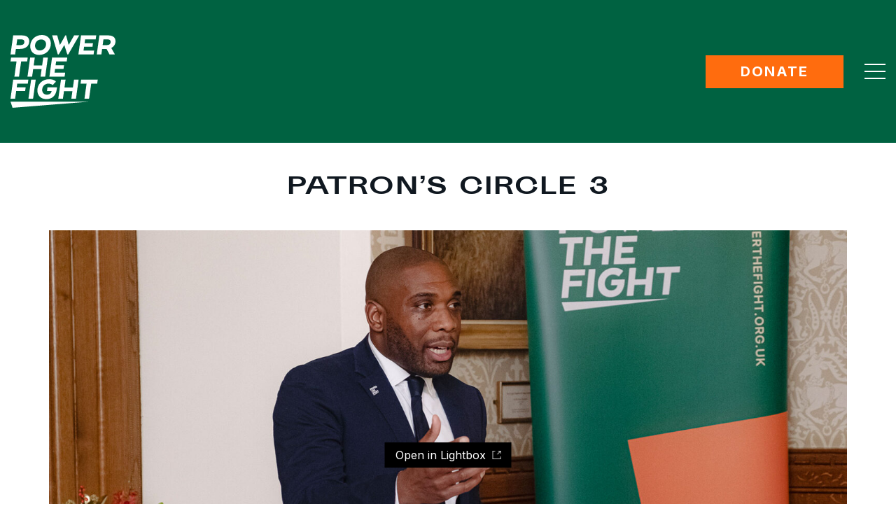

--- FILE ---
content_type: text/html; charset=UTF-8
request_url: https://www.powerthefight.org.uk/news-and-press/portfolio/patrons-circle-3/
body_size: 60122
content:
<!DOCTYPE html>

<html class="no-js" lang="en-US">
<head>
    <meta charset="UTF-8">
    <meta name="viewport" content="width=device-width, initial-scale=1.0">
    <meta name="format-detection" content="telephone=no">
    <link rel='stylesheet' id='js_composer_front-css'  href='/wp-content/plugins/js_composer/assets/css/js_composer.min.css?ver=6.8.0?media=1642159142' media='all' />

	<link rel="preconnect" href="https://fonts.googleapis.com">
<link rel="preconnect" href="https://fonts.gstatic.com" crossorigin>
<link rel="preload" href="https://fonts.gstatic.com/s/inter/v3/UcC73FwrK3iLTeHuS_fvQtMwCp50KnMa1ZL7W0Q5nw.woff2" as="font" type="font/woff2" crossorigin>
<link rel="preload" href="https://www.powerthefight.org.uk/wp-content/uploads/2021/09/Sporting_Grotesque-Regular_web.woff2" as="font" type="font/woff2" crossorigin>
<link rel="preload" href="https://www.powerthefight.org.uk/wp-content/uploads/2021/09/Sporting_Grotesque-Regular_web.ttf" as="font" type="font/ttf" crossorigin>
<link rel="preload" href="https://www.powerthefight.org.uk/wp-content/uploads/2021/09/Sporting_Grotesque-Regular_web.svg" as="font" type="image/svg+xml" crossorigin>
<link rel="preload" href="https://www.powerthefight.org.uk/wp-content/uploads/2021/09/Sporting_Grotesque-Regular_web.eot" as="font" type="application/vnd.ms-fontobject" crossorigin>
<link rel="preload" href="https://www.powerthefight.org.uk/wp-content/uploads/2021/09/Sporting_Grotesque-Bold_web.woff2" as="font" type="font/woff2" crossorigin>
<link rel="preload" href="https://www.powerthefight.org.uk/wp-content/uploads/2021/09/Sporting_Grotesque-Bold_web.ttf" as="font" type="font/ttf" crossorigin>
<link rel="preload" href="https://www.powerthefight.org.uk/wp-content/uploads/2021/09/Sporting_Grotesque-Bold_web.svg" as="font" type="image/svg+xml" crossorigin>
<link rel="preload" href="https://www.powerthefight.org.uk/wp-content/uploads/2021/09/Sporting_Grotesque-Bold_web.eot" as="font" type="application/vnd.ms-fontobject" crossorigin>
<meta name='robots' content='noindex, follow' />

	<!-- This site is optimized with the Yoast SEO plugin v26.8 - https://yoast.com/product/yoast-seo-wordpress/ -->
	<title>Patron&#039;s Circle 3 - Power The Fight</title>
	<meta property="og:locale" content="en_US" />
	<meta property="og:type" content="article" />
	<meta property="og:title" content="Patron&#039;s Circle 3 - Power The Fight" />
	<meta property="og:url" content="https://www.powerthefight.org.uk/news-and-press/portfolio/patrons-circle-3/" />
	<meta property="og:site_name" content="Power The Fight" />
	<meta property="article:publisher" content="https://www.facebook.com/PowerTheFightUK/" />
	<meta property="article:modified_time" content="2024-06-11T16:02:03+00:00" />
	<meta property="og:image" content="https://www.powerthefight.org.uk/wp-content/uploads/2024/06/patrons-circle-3.jpg" />
	<meta property="og:image:width" content="1920" />
	<meta property="og:image:height" content="1080" />
	<meta property="og:image:type" content="image/jpeg" />
	<meta name="twitter:card" content="summary_large_image" />
	<meta name="twitter:site" content="@PowerTheFightUK" />
	<script type="application/ld+json" class="yoast-schema-graph">{"@context":"https://schema.org","@graph":[{"@type":"WebPage","@id":"https://www.powerthefight.org.uk/news-and-press/portfolio/patrons-circle-3/","url":"https://www.powerthefight.org.uk/news-and-press/portfolio/patrons-circle-3/","name":"Patron's Circle 3 - Power The Fight","isPartOf":{"@id":"https://www.powerthefight.org.uk/#website"},"primaryImageOfPage":{"@id":"https://www.powerthefight.org.uk/news-and-press/portfolio/patrons-circle-3/#primaryimage"},"image":{"@id":"https://www.powerthefight.org.uk/news-and-press/portfolio/patrons-circle-3/#primaryimage"},"thumbnailUrl":"https://www.powerthefight.org.uk/wp-content/uploads/2024/06/patrons-circle-3.jpg","datePublished":"2024-06-11T15:16:02+00:00","dateModified":"2024-06-11T16:02:03+00:00","breadcrumb":{"@id":"https://www.powerthefight.org.uk/news-and-press/portfolio/patrons-circle-3/#breadcrumb"},"inLanguage":"en-US","potentialAction":[{"@type":"ReadAction","target":["https://www.powerthefight.org.uk/news-and-press/portfolio/patrons-circle-3/"]}]},{"@type":"ImageObject","inLanguage":"en-US","@id":"https://www.powerthefight.org.uk/news-and-press/portfolio/patrons-circle-3/#primaryimage","url":"https://www.powerthefight.org.uk/wp-content/uploads/2024/06/patrons-circle-3.jpg","contentUrl":"https://www.powerthefight.org.uk/wp-content/uploads/2024/06/patrons-circle-3.jpg","width":1920,"height":1080,"caption":"Patron's Circle 3"},{"@type":"BreadcrumbList","@id":"https://www.powerthefight.org.uk/news-and-press/portfolio/patrons-circle-3/#breadcrumb","itemListElement":[{"@type":"ListItem","position":1,"name":"Home","item":"https://www.powerthefight.org.uk/"},{"@type":"ListItem","position":2,"name":"Portfolio","item":"https://www.powerthefight.org.uk/news-and-press/portfolio/"},{"@type":"ListItem","position":3,"name":"Patron&#8217;s Circle 3"}]},{"@type":"WebSite","@id":"https://www.powerthefight.org.uk/#website","url":"https://www.powerthefight.org.uk/","name":"Power The Fight","description":"Empowering Communities to End Youth Violence","potentialAction":[{"@type":"SearchAction","target":{"@type":"EntryPoint","urlTemplate":"https://www.powerthefight.org.uk/?s={search_term_string}"},"query-input":{"@type":"PropertyValueSpecification","valueRequired":true,"valueName":"search_term_string"}}],"inLanguage":"en-US"}]}</script>
	<!-- / Yoast SEO plugin. -->


<link rel='dns-prefetch' href='//fonts.googleapis.com' />
<link rel="alternate" type="application/rss+xml" title="Power The Fight &raquo; Feed" href="https://www.powerthefight.org.uk/feed/" />
<link rel="alternate" type="application/rss+xml" title="Power The Fight &raquo; Comments Feed" href="https://www.powerthefight.org.uk/comments/feed/" />
<link rel="alternate" title="oEmbed (JSON)" type="application/json+oembed" href="https://www.powerthefight.org.uk/wp-json/oembed/1.0/embed?url=https%3A%2F%2Fwww.powerthefight.org.uk%2Fnews-and-press%2Fportfolio%2Fpatrons-circle-3%2F" />
<link rel="alternate" title="oEmbed (XML)" type="text/xml+oembed" href="https://www.powerthefight.org.uk/wp-json/oembed/1.0/embed?url=https%3A%2F%2Fwww.powerthefight.org.uk%2Fnews-and-press%2Fportfolio%2Fpatrons-circle-3%2F&#038;format=xml" />
		<!-- This site uses the Google Analytics by ExactMetrics plugin v8.11.1 - Using Analytics tracking - https://www.exactmetrics.com/ -->
							<script src="//www.googletagmanager.com/gtag/js?id=G-RQMDCKYMXB"  data-cfasync="false" data-wpfc-render="false" type="text/javascript" async></script>
			<script data-cfasync="false" data-wpfc-render="false" type="text/javascript">
				var em_version = '8.11.1';
				var em_track_user = true;
				var em_no_track_reason = '';
								var ExactMetricsDefaultLocations = {"page_location":"https:\/\/www.powerthefight.org.uk\/news-and-press\/portfolio\/patrons-circle-3\/"};
								if ( typeof ExactMetricsPrivacyGuardFilter === 'function' ) {
					var ExactMetricsLocations = (typeof ExactMetricsExcludeQuery === 'object') ? ExactMetricsPrivacyGuardFilter( ExactMetricsExcludeQuery ) : ExactMetricsPrivacyGuardFilter( ExactMetricsDefaultLocations );
				} else {
					var ExactMetricsLocations = (typeof ExactMetricsExcludeQuery === 'object') ? ExactMetricsExcludeQuery : ExactMetricsDefaultLocations;
				}

								var disableStrs = [
										'ga-disable-G-RQMDCKYMXB',
									];

				/* Function to detect opted out users */
				function __gtagTrackerIsOptedOut() {
					for (var index = 0; index < disableStrs.length; index++) {
						if (document.cookie.indexOf(disableStrs[index] + '=true') > -1) {
							return true;
						}
					}

					return false;
				}

				/* Disable tracking if the opt-out cookie exists. */
				if (__gtagTrackerIsOptedOut()) {
					for (var index = 0; index < disableStrs.length; index++) {
						window[disableStrs[index]] = true;
					}
				}

				/* Opt-out function */
				function __gtagTrackerOptout() {
					for (var index = 0; index < disableStrs.length; index++) {
						document.cookie = disableStrs[index] + '=true; expires=Thu, 31 Dec 2099 23:59:59 UTC; path=/';
						window[disableStrs[index]] = true;
					}
				}

				if ('undefined' === typeof gaOptout) {
					function gaOptout() {
						__gtagTrackerOptout();
					}
				}
								window.dataLayer = window.dataLayer || [];

				window.ExactMetricsDualTracker = {
					helpers: {},
					trackers: {},
				};
				if (em_track_user) {
					function __gtagDataLayer() {
						dataLayer.push(arguments);
					}

					function __gtagTracker(type, name, parameters) {
						if (!parameters) {
							parameters = {};
						}

						if (parameters.send_to) {
							__gtagDataLayer.apply(null, arguments);
							return;
						}

						if (type === 'event') {
														parameters.send_to = exactmetrics_frontend.v4_id;
							var hookName = name;
							if (typeof parameters['event_category'] !== 'undefined') {
								hookName = parameters['event_category'] + ':' + name;
							}

							if (typeof ExactMetricsDualTracker.trackers[hookName] !== 'undefined') {
								ExactMetricsDualTracker.trackers[hookName](parameters);
							} else {
								__gtagDataLayer('event', name, parameters);
							}
							
						} else {
							__gtagDataLayer.apply(null, arguments);
						}
					}

					__gtagTracker('js', new Date());
					__gtagTracker('set', {
						'developer_id.dNDMyYj': true,
											});
					if ( ExactMetricsLocations.page_location ) {
						__gtagTracker('set', ExactMetricsLocations);
					}
										__gtagTracker('config', 'G-RQMDCKYMXB', {"forceSSL":"true","anonymize_ip":"true","link_attribution":"true"} );
										window.gtag = __gtagTracker;										(function () {
						/* https://developers.google.com/analytics/devguides/collection/analyticsjs/ */
						/* ga and __gaTracker compatibility shim. */
						var noopfn = function () {
							return null;
						};
						var newtracker = function () {
							return new Tracker();
						};
						var Tracker = function () {
							return null;
						};
						var p = Tracker.prototype;
						p.get = noopfn;
						p.set = noopfn;
						p.send = function () {
							var args = Array.prototype.slice.call(arguments);
							args.unshift('send');
							__gaTracker.apply(null, args);
						};
						var __gaTracker = function () {
							var len = arguments.length;
							if (len === 0) {
								return;
							}
							var f = arguments[len - 1];
							if (typeof f !== 'object' || f === null || typeof f.hitCallback !== 'function') {
								if ('send' === arguments[0]) {
									var hitConverted, hitObject = false, action;
									if ('event' === arguments[1]) {
										if ('undefined' !== typeof arguments[3]) {
											hitObject = {
												'eventAction': arguments[3],
												'eventCategory': arguments[2],
												'eventLabel': arguments[4],
												'value': arguments[5] ? arguments[5] : 1,
											}
										}
									}
									if ('pageview' === arguments[1]) {
										if ('undefined' !== typeof arguments[2]) {
											hitObject = {
												'eventAction': 'page_view',
												'page_path': arguments[2],
											}
										}
									}
									if (typeof arguments[2] === 'object') {
										hitObject = arguments[2];
									}
									if (typeof arguments[5] === 'object') {
										Object.assign(hitObject, arguments[5]);
									}
									if ('undefined' !== typeof arguments[1].hitType) {
										hitObject = arguments[1];
										if ('pageview' === hitObject.hitType) {
											hitObject.eventAction = 'page_view';
										}
									}
									if (hitObject) {
										action = 'timing' === arguments[1].hitType ? 'timing_complete' : hitObject.eventAction;
										hitConverted = mapArgs(hitObject);
										__gtagTracker('event', action, hitConverted);
									}
								}
								return;
							}

							function mapArgs(args) {
								var arg, hit = {};
								var gaMap = {
									'eventCategory': 'event_category',
									'eventAction': 'event_action',
									'eventLabel': 'event_label',
									'eventValue': 'event_value',
									'nonInteraction': 'non_interaction',
									'timingCategory': 'event_category',
									'timingVar': 'name',
									'timingValue': 'value',
									'timingLabel': 'event_label',
									'page': 'page_path',
									'location': 'page_location',
									'title': 'page_title',
									'referrer' : 'page_referrer',
								};
								for (arg in args) {
																		if (!(!args.hasOwnProperty(arg) || !gaMap.hasOwnProperty(arg))) {
										hit[gaMap[arg]] = args[arg];
									} else {
										hit[arg] = args[arg];
									}
								}
								return hit;
							}

							try {
								f.hitCallback();
							} catch (ex) {
							}
						};
						__gaTracker.create = newtracker;
						__gaTracker.getByName = newtracker;
						__gaTracker.getAll = function () {
							return [];
						};
						__gaTracker.remove = noopfn;
						__gaTracker.loaded = true;
						window['__gaTracker'] = __gaTracker;
					})();
									} else {
										console.log("");
					(function () {
						function __gtagTracker() {
							return null;
						}

						window['__gtagTracker'] = __gtagTracker;
						window['gtag'] = __gtagTracker;
					})();
									}
			</script>
							<!-- / Google Analytics by ExactMetrics -->
			<script data-cfasync="false" data-wpfc-render="false" type="text/javascript">
		if (window.hasOwnProperty('ExactMetricsDualTracker')){
			window.ExactMetricsDualTracker.trackers['form:impression'] = function (parameters) {
				__gtagDataLayer('event', 'form_impression', {
					form_id: parameters.event_label,
					content_type: 'form',
					non_interaction: true,
					send_to: parameters.send_to,
				});
			};

			window.ExactMetricsDualTracker.trackers['form:conversion'] = function (parameters) {
				__gtagDataLayer('event', 'generate_lead', {
					form_id: parameters.event_label,
					send_to: parameters.send_to,
				});
			};
		}
	</script>
	<style id='wp-img-auto-sizes-contain-inline-css'>
img:is([sizes=auto i],[sizes^="auto," i]){contain-intrinsic-size:3000px 1500px}
/*# sourceURL=wp-img-auto-sizes-contain-inline-css */
</style>
<link rel='stylesheet' id='sbi_styles-css' href='https://www.powerthefight.org.uk/wp-content/plugins/instagram-feed/css/sbi-styles.min.css?ver=6.10.0' media='all' />
<style id='wp-emoji-styles-inline-css'>

	img.wp-smiley, img.emoji {
		display: inline !important;
		border: none !important;
		box-shadow: none !important;
		height: 1em !important;
		width: 1em !important;
		margin: 0 0.07em !important;
		vertical-align: -0.1em !important;
		background: none !important;
		padding: 0 !important;
	}
/*# sourceURL=wp-emoji-styles-inline-css */
</style>
<style id='classic-theme-styles-inline-css'>
/*! This file is auto-generated */
.wp-block-button__link{color:#fff;background-color:#32373c;border-radius:9999px;box-shadow:none;text-decoration:none;padding:calc(.667em + 2px) calc(1.333em + 2px);font-size:1.125em}.wp-block-file__button{background:#32373c;color:#fff;text-decoration:none}
/*# sourceURL=/wp-includes/css/classic-themes.min.css */
</style>
<link rel='stylesheet' id='wp-components-css' href='https://www.powerthefight.org.uk/wp-includes/css/dist/components/style.min.css?ver=6.9' media='all' />
<link rel='stylesheet' id='wp-preferences-css' href='https://www.powerthefight.org.uk/wp-includes/css/dist/preferences/style.min.css?ver=6.9' media='all' />
<link rel='stylesheet' id='wp-block-editor-css' href='https://www.powerthefight.org.uk/wp-includes/css/dist/block-editor/style.min.css?ver=6.9' media='all' />
<link rel='stylesheet' id='popup-maker-block-library-style-css' href='https://www.powerthefight.org.uk/wp-content/plugins/popup-maker/dist/packages/block-library-style.css?ver=dbea705cfafe089d65f1' media='all' />
<link rel='stylesheet' id='contact-form-7-css' href='https://www.powerthefight.org.uk/wp-content/plugins/contact-form-7/includes/css/styles.css?ver=5.9.8' media='all' />
<link rel='stylesheet' id='responsive-lightbox-magnific-css' href='https://www.powerthefight.org.uk/wp-content/plugins/responsive-lightbox/assets/magnific/magnific-popup.min.css?ver=1.2.0' media='all' />
<style id='woocommerce-inline-inline-css'>
.woocommerce form .form-row .required { visibility: visible; }
/*# sourceURL=woocommerce-inline-inline-css */
</style>
<link rel='stylesheet' id='archivo-font-css' href='https://fonts.googleapis.com/css2?family=Archivo%3Awght%40300%3B800&#038;display=swap&#038;ver=6.9' media='all' />
<link rel='stylesheet' id='popup-maker-site-css' href='https://www.powerthefight.org.uk/wp-content/plugins/popup-maker/dist/assets/site.css?ver=1.21.5' media='all' />
<style id='popup-maker-site-inline-css'>
/* Popup Theme 390: Default Theme */
.pum-theme-390, .pum-theme-default-theme { background-color: rgba( 255, 255, 255, 1.00 ) } 
.pum-theme-390 .pum-container, .pum-theme-default-theme .pum-container { padding: 18px; border-radius: 0px; border: 1px none #000000; box-shadow: 1px 1px 3px 0px rgba( 2, 2, 2, 0.23 ); background-color: rgba( 249, 249, 249, 1.00 ) } 
.pum-theme-390 .pum-title, .pum-theme-default-theme .pum-title { color: #000000; text-align: left; text-shadow: 0px 0px 0px rgba( 2, 2, 2, 0.23 ); font-family: inherit; font-weight: 400; font-size: 32px; font-style: normal; line-height: 36px } 
.pum-theme-390 .pum-content, .pum-theme-default-theme .pum-content { color: #8c8c8c; font-family: inherit; font-weight: 400; font-style: inherit } 
.pum-theme-390 .pum-content + .pum-close, .pum-theme-default-theme .pum-content + .pum-close { position: absolute; height: auto; width: auto; left: auto; right: 0px; bottom: auto; top: 0px; padding: 8px; color: #ffffff; font-family: inherit; font-weight: 400; font-size: 12px; font-style: inherit; line-height: 36px; border: 1px none #ffffff; border-radius: 0px; box-shadow: 1px 1px 3px 0px rgba( 2, 2, 2, 0.23 ); text-shadow: 0px 0px 0px rgba( 0, 0, 0, 0.23 ); background-color: rgba( 0, 183, 205, 1.00 ) } 

#pum-3529 {z-index: 1999999999}
#pum-3506 {z-index: 1999999999}
#pum-3509 {z-index: 1999999999}
#pum-3486 {z-index: 1999999999}
#pum-3312 {z-index: 1999999999}
#pum-3434 {z-index: 1999999999}
#pum-3432 {z-index: 1999999999}
#pum-3430 {z-index: 1999999999}
#pum-3428 {z-index: 1999999999}
#pum-3426 {z-index: 1999999999}
#pum-3424 {z-index: 1999999999}
#pum-495 {z-index: 1999999999}
#pum-3406 {z-index: 1999999999}
#pum-3389 {z-index: 1999999999}
#pum-3263 {z-index: 1999999999}
#pum-3224 {z-index: 1999999999}
#pum-547 {z-index: 1999999999}
#pum-3173 {z-index: 1999999999}
#pum-3165 {z-index: 1999999999}
#pum-3162 {z-index: 1999999999}
#pum-2997 {z-index: 1999999999}
#pum-487 {z-index: 1999999999}
#pum-2742 {z-index: 1999999999}
#pum-2734 {z-index: 1999999999}
#pum-2159 {z-index: 1999999999}
#pum-1689 {z-index: 1999999999}
#pum-2692 {z-index: 1999999999}
#pum-540 {z-index: 1999999999}
#pum-2478 {z-index: 1999999999}
#pum-551 {z-index: 1999999999}
#pum-2326 {z-index: 1999999999}
#pum-2268 {z-index: 1999999999}
#pum-2265 {z-index: 1999999999}
#pum-399 {z-index: 1999999999}
#pum-2241 {z-index: 1999999999}
#pum-485 {z-index: 1999999999}
#pum-534 {z-index: 1999999999}
#pum-1917 {z-index: 1999999999}
#pum-1903 {z-index: 1999999999}
#pum-1901 {z-index: 1999999999}
#pum-1915 {z-index: 1999999999}
#pum-1913 {z-index: 1999999999}
#pum-1911 {z-index: 1999999999}
#pum-1909 {z-index: 1999999999}
#pum-1907 {z-index: 1999999999}
#pum-1905 {z-index: 1999999999}
#pum-1858 {z-index: 1999999999}
#pum-1759 {z-index: 1999999999}
#pum-1676 {z-index: 1999999999}
#pum-1678 {z-index: 1999999999}
#pum-1703 {z-index: 1999999999}
#pum-503 {z-index: 1999999999}
#pum-934 {z-index: 1999999999}
#pum-932 {z-index: 1999999999}
#pum-922 {z-index: 1999999999}
#pum-920 {z-index: 1999999999}
#pum-886 {z-index: 1999999999}
#pum-880 {z-index: 1999999999}
#pum-835 {z-index: 1999999999}
#pum-831 {z-index: 1999999999}
#pum-557 {z-index: 1999999999}
#pum-555 {z-index: 1999999999}
#pum-489 {z-index: 1999999999}
#pum-549 {z-index: 1999999999}
#pum-930 {z-index: 1999999999}
#pum-928 {z-index: 1999999999}
#pum-926 {z-index: 1999999999}
#pum-924 {z-index: 1999999999}
#pum-918 {z-index: 1999999999}
#pum-904 {z-index: 1999999999}
#pum-902 {z-index: 1999999999}
#pum-900 {z-index: 1999999999}
#pum-898 {z-index: 1999999999}
#pum-896 {z-index: 1999999999}
#pum-894 {z-index: 1999999999}
#pum-892 {z-index: 1999999999}
#pum-884 {z-index: 1999999999}
#pum-882 {z-index: 1999999999}
#pum-878 {z-index: 1999999999}
#pum-859 {z-index: 1999999999}
#pum-856 {z-index: 1999999999}
#pum-851 {z-index: 1999999999}
#pum-845 {z-index: 1999999999}
#pum-841 {z-index: 1999999999}
#pum-839 {z-index: 1999999999}
#pum-837 {z-index: 1999999999}
#pum-833 {z-index: 1999999999}
#pum-498 {z-index: 1999999999}
#pum-538 {z-index: 1999999999}
#pum-545 {z-index: 1999999999}
#pum-553 {z-index: 1999999999}
#pum-491 {z-index: 1999999999}
#pum-493 {z-index: 1999999999}
#pum-559 {z-index: 1999999999}
#pum-796 {z-index: 1999999999}

/*# sourceURL=popup-maker-site-inline-css */
</style>
<link rel='stylesheet' id='kalium-bootstrap-css-css' href='https://www.powerthefight.org.uk/wp-content/themes/kalium/assets/css/bootstrap.min.css?ver=3.29.1761913021' media='all' />
<link rel='stylesheet' id='kalium-theme-base-css-css' href='https://www.powerthefight.org.uk/wp-content/themes/kalium/assets/css/base.min.css?ver=3.29.1761913021' media='all' />
<link rel='stylesheet' id='kalium-theme-style-new-css-css' href='https://www.powerthefight.org.uk/wp-content/themes/kalium/assets/css/new/style.min.css?ver=3.29.1761913021' media='all' />
<link rel='stylesheet' id='kalium-theme-other-css-css' href='https://www.powerthefight.org.uk/wp-content/themes/kalium/assets/css/other.min.css?ver=3.29.1761913021' media='all' />
<link rel='stylesheet' id='kalium-theme-portfolio-css-css' href='https://www.powerthefight.org.uk/wp-content/themes/kalium/assets/css/portfolio.min.css?ver=3.29.1761913021' media='all' />
<link rel='stylesheet' id='kalium-css-loaders-css' href='https://www.powerthefight.org.uk/wp-content/themes/kalium/assets/admin/css/css-loaders.css?ver=3.29.1761913021' media='all' />
<link rel='stylesheet' id='kalium-style-css-css' href='https://www.powerthefight.org.uk/wp-content/themes/kalium/style.css?ver=3.29.1761913021' media='all' />
<link rel='stylesheet' id='custom-skin-css' href='https://www.powerthefight.org.uk/wp-content/themes/kalium-child/custom-skin.css?ver=0cdd97c500d3a9c72d172887cf103ead' media='all' />
<link rel='stylesheet' id='kalium-fluidbox-css-css' href='https://www.powerthefight.org.uk/wp-content/themes/kalium/assets/vendors/fluidbox/css/fluidbox.min.css?ver=3.29.1761913021' media='all' />
<link rel='stylesheet' id='kalium-child-css' href='https://www.powerthefight.org.uk/wp-content/themes/kalium-child/style.css?ver=6.9' media='all' />
<link rel='stylesheet' id='typolab-inter-font-1-css' href='https://fonts.googleapis.com/css2?family=Inter%3Awght%40300%3B400%3B500%3B600%3B700&#038;display=swap&#038;ver=3.29' media='all' />
	<script type="text/javascript">
		var ajaxurl = ajaxurl || 'https://www.powerthefight.org.uk/wp-admin/admin-ajax.php';
			</script>
	<style data-hosted-font>@font-face {
	font-family: "Sporting Grotesque Regular";
	font-style: normal;
	font-weight: normal;
	font-display: swap;
	src: url('https://www.powerthefight.org.uk/wp-content/uploads/2021/09/Sporting_Grotesque-Regular_web.woff2') format('woff2'), url('https://www.powerthefight.org.uk/wp-content/uploads/2021/09/Sporting_Grotesque-Regular_web.ttf') format('truetype'), url('https://www.powerthefight.org.uk/wp-content/uploads/2021/09/Sporting_Grotesque-Regular_web.svg') format('svg'), url('https://www.powerthefight.org.uk/wp-content/uploads/2021/09/Sporting_Grotesque-Regular_web.eot') format('embedded-opentype');
}
@font-face {
	font-family: "Sporting Grotesque Regular";
	font-style: normal;
	font-weight: bold;
	font-display: swap;
	src: url('https://www.powerthefight.org.uk/wp-content/uploads/2021/09/Sporting_Grotesque-Bold_web.woff2') format('woff2'), url('https://www.powerthefight.org.uk/wp-content/uploads/2021/09/Sporting_Grotesque-Bold_web.ttf') format('truetype'), url('https://www.powerthefight.org.uk/wp-content/uploads/2021/09/Sporting_Grotesque-Bold_web.svg') format('svg'), url('https://www.powerthefight.org.uk/wp-content/uploads/2021/09/Sporting_Grotesque-Bold_web.eot') format('embedded-opentype');
}</style>
<style data-base-selectors>body{font-family:"Inter";font-style:normal;font-weight:normal}p, .section-title p{font-family:"Inter";font-style:normal;font-weight:300}</style>
<style data-base-selectors>h1, .h1, .section-title h1, h2, .h2, .single-post .post-comments--section-title h2, .section-title h2, h3, .h3, .section-title h3, h4, .h4, .section-title h4, h5, .h5, h6, .h6{font-family:"Sporting Grotesque Regular";font-style:normal;font-weight:normal}</style><script type="text/javascript" src="https://www.powerthefight.org.uk/wp-content/plugins/exactmetrics-premium/assets/js/frontend-gtag.min.js?ver=8.11.1" id="exactmetrics-frontend-script-js" async="async" data-wp-strategy="async"></script>
<script data-cfasync="false" data-wpfc-render="false" type="text/javascript" id='exactmetrics-frontend-script-js-extra'>/* <![CDATA[ */
var exactmetrics_frontend = {"js_events_tracking":"true","download_extensions":"doc,pdf,ppt,zip,xls,docx,pptx,xlsx","inbound_paths":"[{\"path\":\"\\\/go\\\/\",\"label\":\"affiliate\"},{\"path\":\"\\\/recommend\\\/\",\"label\":\"affiliate\"}]","home_url":"https:\/\/www.powerthefight.org.uk","hash_tracking":"false","v4_id":"G-RQMDCKYMXB"};/* ]]> */
</script>
<script type="text/javascript" src="https://www.powerthefight.org.uk/wp-includes/js/jquery/jquery.min.js?ver=3.7.1" id="jquery-core-js"></script>
<script type="text/javascript" src="https://www.powerthefight.org.uk/wp-content/plugins/woocommerce/assets/js/jquery-blockui/jquery.blockUI.min.js?ver=2.7.0-wc.10.4.3" id="wc-jquery-blockui-js" data-wp-strategy="defer"></script>
<script type="text/javascript" id="wc-add-to-cart-js-extra">
/* <![CDATA[ */
var wc_add_to_cart_params = {"ajax_url":"/wp-admin/admin-ajax.php","wc_ajax_url":"/?wc-ajax=%%endpoint%%","i18n_view_cart":"View cart","cart_url":"https://www.powerthefight.org.uk/cart/","is_cart":"","cart_redirect_after_add":"no"};
//# sourceURL=wc-add-to-cart-js-extra
/* ]]> */
</script>
<script type="text/javascript" src="https://www.powerthefight.org.uk/wp-content/plugins/woocommerce/assets/js/frontend/add-to-cart.min.js?ver=10.4.3" id="wc-add-to-cart-js" data-wp-strategy="defer"></script>
<script type="text/javascript" src="https://www.powerthefight.org.uk/wp-content/plugins/woocommerce/assets/js/js-cookie/js.cookie.min.js?ver=2.1.4-wc.10.4.3" id="wc-js-cookie-js" defer="defer" data-wp-strategy="defer"></script>
<script type="text/javascript" id="woocommerce-js-extra">
/* <![CDATA[ */
var woocommerce_params = {"ajax_url":"/wp-admin/admin-ajax.php","wc_ajax_url":"/?wc-ajax=%%endpoint%%","i18n_password_show":"Show password","i18n_password_hide":"Hide password"};
//# sourceURL=woocommerce-js-extra
/* ]]> */
</script>
<script type="text/javascript" src="https://www.powerthefight.org.uk/wp-content/plugins/woocommerce/assets/js/frontend/woocommerce.min.js?ver=10.4.3" id="woocommerce-js" defer="defer" data-wp-strategy="defer"></script>
<script type="text/javascript" src="https://www.powerthefight.org.uk/wp-content/plugins/js_composer/assets/js/vendors/woocommerce-add-to-cart.js?ver=7.9" id="vc_woocommerce-add-to-cart-js-js"></script>
<script type="text/javascript" src="https://www.powerthefight.org.uk/wp-content/themes/kalium-child/assets/js/global.min.js?ver=6.9" id="global-js"></script>
<script></script><link rel="https://api.w.org/" href="https://www.powerthefight.org.uk/wp-json/" /><link rel="alternate" title="JSON" type="application/json" href="https://www.powerthefight.org.uk/wp-json/wp/v2/portfolio/2912" /><link rel="EditURI" type="application/rsd+xml" title="RSD" href="https://www.powerthefight.org.uk/xmlrpc.php?rsd" />
<meta name="generator" content="WordPress 6.9" />
<meta name="generator" content="WooCommerce 10.4.3" />
<link rel='shortlink' href='https://www.powerthefight.org.uk/?p=2912' />
<style id="theme-custom-css">:root {--primary: rgb(0, 98, 65);--secondary: rgb(255, 108, 14);--green: rgb(0, 98, 65);--orange: rgb(255, 108, 14);--blue: rgb(0, 31, 96);--red: rgb(225, 37, 27);--lightblue: rgb(25, 211, 197);--beige: rgb(241, 228, 178);--bronze: rgb(211, 151, 90);--silver: rgb(203, 203, 203);--gold: rgb(251, 218, 115);--white: rgb(255, 255, 255); --black: rgb(16, 24, 32);--transparent: transparent;}.scheme-1 {--primary: rgb(0, 98, 65);--secondary: rgb(255, 108, 14);}.scheme-2 {--primary: rgb(0, 31, 96);--secondary: rgb(225, 37, 27);}.scheme-1 ::selection, .scheme-2 ::selection {    background: var(--secondary);}.parent--primary-background {background: var(--primary);}.parent--secondary-background {background: var(--secondary);}.home .intro {    padding: 40px 0 80px;}.intro {padding: 40px 0 100px;}.parent--intro {margin-top: -1px;    margin-bottom: 80px;}.home .parent--intro {    margin-bottom: 0px;}.our-impact {    padding: 120px 0 65px;}.margin-left {margin-left: 100px;}.margin-left-85 {margin-left: 85px;}.right-content {    padding-top: 100px;    padding-bottom: 65px;    padding-right: 100px;}.left-content {    padding-top: 100px;    padding-bottom: 65px;    padding-left: 100px;}.donate-amount .amount .wpb_text_column, .donate-amount .benefit .wpb_text_column {    height: 120px;    line-height: 120px;}.donate-amount .amount .wpb_text_column {    color: var(--white);    background: var(--green);    text-align: center;    border-radius: 20px;}.donate-amount.second .amount .wpb_text_column {    background: var(--orange);}.donate-amount.third .amount .wpb_text_column {    background: var(--blue);}.donate-amount.fourth .amount .wpb_text_column {    background: var(--red);}.donate-amount.fifth .amount .wpb_text_column {    background: var(--black);}.donate-amount .amount .wpb_text_column h3, .donate-amount .benefit .wpb_text_column h4 {    line-height: 1.5;    display: inline-block;    vertical-align: middle;}.donate-amount .amount .wpb_text_column h3 {font-family: 'Inter';font-size: 22px;font-weight: 600;}.donate-amount .amount .pounds {font-size: 50px;    line-height: 50px;    font-weight: 700;}.donate-amount .benefit .wpb_text_column h4 {color: var(--green);}.donate-amount.second .benefit .wpb_text_column h4 {color: var(--orange);}.donate-amount.third .benefit .wpb_text_column h4 {color: var(--blue);}.donate-amount.fourth .benefit .wpb_text_column h4 {color: var(--red);}.donate-amount.fifth .benefit .wpb_text_column h4 {color: var(--black);}.mobile-only {display: none;}.hide {display: none;}.mfp-wrap {cursor: -webkit-image-set(url([data-uri]) 1x,url([data-uri]) 2x),pointer;}@media screen and (min-width: 1630px) {.vc-container .vc-row-container--stretch-content-no-spaces .vc_inner.container-fixed {    width: 1600px;}}@media screen and (max-width: 1630px) {.donate-amount .amount .wpb_text_column h3 {font-size: 18px;}.donate-amount .amount .pounds {font-size: 40px;line-height: 40px;}.donate-amount .benefit .wpb_text_column h4 {    font-size: 18px;}}@media screen and (max-width: 1199px) {.home .intro {    padding: 40px 0 130px;}.right-content {    padding-right: 50px;}.left-content {    padding-left: 50px;}.donate-amount .amount .pounds {    font-size: 35px;    line-height: 35px;}}@media screen and (max-width: 991px) {.right-content, .left-content {padding-top: 15px;padding-bottom: 0px;    padding-left: 0px;    padding-right: 0px;}.column-reverse {    flex-direction: column-reverse;}.mobile-only {display: block;}.fifty-back-image .vc_parallax .vc_parallax-inner {display: none;}}@media screen and (max-width: 768px) {.home .intro, .intro {    padding: 60px 0 65px;}.margin-left {margin-left: 50px;}.margin-left-85 {margin-left: 35px;}.donate-amount .amount .wpb_text_column h3 {    font-size: 14px;}.donate-amount .amount .pounds {    font-size: 25px;    line-height: 25px;}.donate-amount .benefit .wpb_text_column h4 {    font-size: 16px;}}body {font-size: 16px;}h1, h2, h3, .section-title h1, .section-title h2, .section-title h3 {    font-weight: bold;    text-transform: uppercase;    letter-spacing: 2px;}h1, .section-title h1 {font-size: 35px;line-height: 45px;}h2, .section-title h2, .page-child h1, .page-child .section-title h1 {font-size: 30px;line-height: 36px;margin-top: 0px !important;}h3, .section-title h3 {    font-size: 22px;    line-height: 28px;}h4 {font-family: 'Inter';font-size: 22px;line-height: 28px;font-weight: 500;}.section-title p {    font-size: 20px;    line-height: 30px;}p, ul, ol {    font-size: 16px;    line-height: 26px;    font-weight: 300;    margin-bottom: 20px;}.section-title.rotated {position: absolute;    width: 500px;    top: 226px;    left: -234px;    text-align: right;    transform: rotate(-90deg);    z-index: 1;}b, strong {    font-weight: 500;}.center {text-align: center;}.white h1, .white h2, .white h3, .white h4, .white p {color: var(--white);}.primary-color {color: var(--primary);}.secondary-color {color: var(--secondary);}.beige h1, .beige h2, .beige h3, .beige h4, .beige p, .wrapper .beige p a {color: var(--beige);}.home .intro h3, .our-impact h3 {font-family: 'Inter';font-size: 60px;    line-height: 100px;    font-weight: 600;}.home .intro p, .our-impact p {font-size: 22px;    line-height: 28px;    font-weight: 500;}@media screen and (max-width: 1630px) {h1, .section-title h1 {font-size: 32px;line-height: 40px;}h2, .section-title h2, .page-child h1, .page-child .section-title h1 {font-size: 26px;line-height: 32px;}h3, .section-title h3, .home .intro p, .our-impact p {    font-size: 20px;    line-height: 26px;}.home .intro h3, .our-impact h3 {font-size: 50px;}h4 {    font-size: 20px;    line-height: 26px;    }.section-title p {    font-size: 18px;    line-height: 28px;}}@media screen and (max-width: 768px) {h1, .section-title h1 {font-size: 26px;line-height: 32px;}h2, .section-title h2, .page-child h1, .page-child .section-title h1 {    font-size: 22px;line-height: 26px;}h3, .section-title h3, .home .intro p, .our-impact p {    font-size: 18px;    line-height: 24px;}.home .intro h3, .our-impact h3 {    font-size: 40px;}h4 {    font-size: 18px;    line-height: 24px;    }.section-title p {    font-size: 16px;    line-height: 26px;}}.wrapper a:after, footer.site-footer a:after, .widget.widget_text .textwidget a:after {background: transparent;}a:hover, ul a, ol a, p a, p a:focus, .wrapper p a:hover, .wrapper h4 a, .wrapper h4 a:hover, .wrapper h4 a:focus, .wrapper p a, .wrapper p a:hover, .wrapper p a:focus, .wrapper ul a:hover, .wrapper ul a:focus, .wrapper ol a:hover, .wrapper ol a:focus {color: var(--secondary);    text-decoration: underline;    transition: all .2s ease-in-out;    font-weight: 500;}p a:hover, p a:focus, p a:visited, h4 a:hover, h4 a:focus, h4 a:visited {opacity: .8;}.intro p a {color: var(--white);}.intro p a:hover, .intro p a:active, .intro p a:focus {color: var(--white);opacity: .8;}.home .vc_parallax .vc_parallax-inner {background-position: center;opacity: .5;}.wpb_single_image.svg .vc_single_image-wrapper {    display: block;}.wpb_single_image.svg img {width: 100%;}.wpb_single_image.svg.empowerment-cycle img {    width: 400px;}.winner {width: 143px;position: relative;margin-left: 20px;top: -6px;}@media screen and (max-width: 768px) {.vc_parallax .vc_parallax-inner {    opacity: .5;}.winner {    width: 113px;    top: -5px;}}.video {    position: relative;    width: 100%;    height: 0;    padding-bottom: 56.25%;}.video iframe {    position: absolute;    top: 0;    left: 0;    width: 100%;    height: 100%;}.vc_images_carousel.vc_build .vc_carousel-slideline .vc_carousel-slideline-inner .vc_item .vc_inner {    -webkit-clip-path: polygon(3% 2%, 96% 0, 98% 99%, 0 96%);    clip-path: polygon(3% 2%, 96% 0, 98% 99%, 0 96%);}.vc_images_carousel.vc_build .vc_carousel-slideline .vc_carousel-slideline-inner .vc_item:nth-child(even) .vc_inner {    -webkit-clip-path: polygon(2% 0%, 98% 0, 97% 97%, 0 100%);    clip-path: polygon(2% 0%, 98% 0, 97% 97%, 0 100%);}.vc_images_carousel .vc_carousel-control {    opacity: 1 !important;    margin-top: -30px !important;    width: 60px !important;    height: 60px !important;    background: var(--black);    text-shadow: none !important;} .vc_images_carousel .vc_carousel-control .icon-next, .vc_images_carousel .vc_carousel-control .icon-prev {    width: 60px !important;    height: 60px !important;    margin-top: -30px !important;    margin-left: -30px !important;}.vc_images_carousel .vc_carousel-control .icon-next:before, .vc_images_carousel .vc_carousel-control .icon-prev:before {display: block !important;    height: 60px !important;    font-size: 80px;    color: var(--white);    line-height: 15px !important;    top: 0px !important;}.vc_images_carousel .vc_carousel-control .icon-next:before {padding-left: 5px;}.vc_images_carousel .vc_carousel-control .icon-prev:before {padding-right: 5px;}@media screen and (max-width: 768px) {.vc_images_carousel .vc_carousel-control {    margin-top: -20px !important;    width: 40px !important;    height: 40px !important;}.vc_images_carousel .vc_carousel-control .icon-next, .vc_images_carousel .vc_carousel-control .icon-prev {    width: 40px !important;    height: 40px !important;    margin-top: -20px !important;    margin-left: -20px !important;}.vc_images_carousel .vc_carousel-control .icon-next:before, .vc_images_carousel .vc_carousel-control .icon-prev:before {    height: 40px !important;    font-size: 45px;    padding-top: 2px;    }    .vc_images_carousel .vc_carousel-control .icon-next:before {padding-left: 2px;}.vc_images_carousel .vc_carousel-control .icon-prev:before {padding-right: 2px;}}.key-details ul {list-style: none;display: grid;grid-template-columns: repeat(auto-fit, minmax(300px, 1fr));gap: 20px;padding: 0;margin: 0;}.key-details li {position: relative;padding-left: 30px !important;}.key-details li::before {content: "✔";position: absolute;left: 0;top: 0;font-size: 22px;color: var(--secondary);}#sb_instagram #sbi_images {background: var(--black);    border: 3px solid var(--black);padding: 0;}#sb_instagram.sbi_col_3 #sbi_images .sbi_item {    border: 3px solid var(--black);}#ctf {    border: 6px solid var(--black);}#ctf .ctf-item {    padding: 20px 20px 15px;}.banner {background: var(--black);-webkit-clip-path: polygon(0 0, 110% 0, 90% 60%, 0 100%);    clip-path: polygon(0 0, 110% 0, 90% 80%, 0 100%);}.parent--intro {    -webkit-clip-path: polygon(0 0, 100% 0, 100% 100%, 0 80%);    clip-path: polygon(0 0, 100% 0, 100% 100%, 0 80%);}.parent--our-impact {    -webkit-clip-path: polygon(0 10%, 100% 0, 100% 100%, 0 100%);    clip-path: polygon(0 10%, 100% 0, 100% 100%, 0 100%);}@media screen and (max-width: 768px) {.banner {background: var(--black);-webkit-clip-path: polygon(0 0, 110% 0, 100% 95%, 0 100%);    clip-path: polygon(0 0, 110% 0, 100% 95%, 0 100%);}.parent--intro {    -webkit-clip-path:  polygon(0 0, 100% 0, 100% 100%, 0 95%);    clip-path:  polygon(0 0, 100% 0, 100% 100%, 0 95%);}.parent--our-impact {    -webkit-clip-path: polygon(0 5%, 100% 0, 100% 100%, 0 100%);    clip-path: polygon(0 5%, 100% 0, 100% 100%, 0 100%);}}.button {    transition: all .2s ease-in-out;}.button:active {box-shadow: none;}.wpb_wrapper>.laborator-btn:last-child {margin-bottom: 35px !important;}.btn.btn-primary {display: flex;justify-content: center;align-items: center;    font-size: 20px;    line-height: 23px;font-weight: bold;    text-transform: uppercase;    letter-spacing: 2px;background: var(--secondary) !important;color: var(--white);    padding: 30px 50px;    margin-bottom: 0px;    text-align: center;}.btn.btn-primary.btn-normal {    padding: 20px 40px;}.btn.btn-primary.btn-large {    height: 140px;}.btn.btn-primary.donate {    padding: 12px 50px;}.watch-video {height: 0px;}.watch-video a {color: var(--white);    position: absolute;    right: 0px;    top: -80px;    padding-right: 55px;    text-decoration: none;    transition: all .2s ease-in-out;}.watch-video a:hover {color: var(--white);-webkit-transform: translateX(-10px);transform: translateX(-10px);font-weight: 600;}.watch-video a i {    font-size: 40px;    position: absolute;    right: 0;    top: -12px;    transition: all .2s ease-in-out;}.watch-video a i:before {    font-family: "linea";    content: '\e03a';}.watch-video a:hover i {    -webkit-transform: scale(1.2) translateX(5px);transform: scale(1.2) translateX(5px);}@media screen and (max-width: 768px) {.btn.btn-primary.btn-normal {    padding: 20px 30px;}.btn.btn-primary.donate {    padding: 12px 30px;}}@media screen and (max-width: 480px) {.main-header .btn.donate.btn-primary {    position: fixed;    bottom: 0;    left: 0;    right: 0;    padding: 20px 28px;    -webkit-clip-path: none;clip-path: none;}}.post-formatting blockquote {    border-left-color: var(--secondary) !important;}.post-formatting blockquote p {    font-style: italic;}.quote-box {background: var(--secondary);    padding: 30px;    margin: 30px 15px;}.quote-box p {    font-size: 22px;    line-height: 28px;    font-style: italic;    color: var(--white);    padding-left: 60px;}.quote-box p:before {    font-family: 'Sporting Grotesque Regular';    font-style: normal;    font-size: 80px;    line-height: 90px;    color: var(--white);    content: '“';    position: absolute;    width: 40px;    height: 30px;    top: 0;    left: 0;}@media screen and (max-width: 991px) {.quote-box {    margin: 0px;    margin-bottom: 35px;}}.section-title.strike:after {content: url('https://www.powerthefight.org.uk/wp-content/uploads/2021/09/strike-white.svg');display: block;    width: 120px;    margin-top: 20px;}.home .intro h3, .our-impact h3 {width: min-content;    height: 100px;    margin: auto;    padding: 0 30px;    background: var(--secondary);    -webkit-clip-path: polygon(7% 8%, 100% 0, 93% 100%, 3% 96%);clip-path: polygon(7% 8%, 100% 0, 93% 100%, 3% 96%);}.home .intro .wpb_column:nth-child(2) h3, .our-impact .wpb_column:nth-child(2) h3 {    -webkit-clip-path: polygon(0 0, 94% 6%, 99% 100%, 5% 98%);clip-path: polygon(0 0, 94% 6%, 99% 100%, 5% 98%);}.home .intro .wpb_column:nth-child(3) h3, .our-impact .wpb_column:nth-child(3) h3 {    -webkit-clip-path: polygon(9% 0, 99% 4%, 92% 95%, 0 100%);    clip-path: polygon(9% 0, 99% 4%, 92% 95%, 0 100%);}.home .intro .wpb_column:nth-child(4) h3, .our-impact .wpb_column:nth-child(4) h3 {    -webkit-clip-path: polygon(8% 7%, 92% 1%, 96% 100%, 3% 95%);clip-path: polygon(8% 7%, 92% 1%, 96% 100%, 3% 95%);}.header-block {background: var(--primary);}.site-header--static-header-type, .sidebar-menu-wrapper {background: var(--black);}.home .header-block {    background: var(--tranparent);}.logo-image {    height: auto !important;}.toggle-bars__bar-lines {    width: 30px;    height: 22px;}.sidebar-menu-wrapper .sidebar-menu-container {    min-width: 450px;}.sidebar-menu-wrapper .sidebar-menu-container .sidebar-main-menu div.menu>ul>li, .sidebar-menu-wrapper .sidebar-menu-container .sidebar-main-menu ul.menu>li {    padding: 8px 0px;}.sidebar-menu-wrapper .sidebar-menu-container .sidebar-main-menu div.menu>ul>li>a, .sidebar-menu-wrapper .sidebar-menu-container .sidebar-main-menu ul.menu>li>a, .sidebar-menu-wrapper .sidebar-menu-container .sidebar-main-menu div.menu>ul li ul li>a, .sidebar-menu-wrapper .sidebar-menu-container .sidebar-main-menu ul.menu li ul li>a {color: var(--white);font-weight: 600;    text-transform: uppercase;    letter-spacing: 2px;    transition: all .2s ease-in-out;}.sidebar-menu-wrapper .sidebar-menu-container .sidebar-main-menu div.menu>ul>li>a, .sidebar-menu-wrapper .sidebar-menu-container .sidebar-main-menu ul.menu>li>a {font-size: 22px;    line-height: 32px;}.sidebar-menu-wrapper .sidebar-menu-container .sidebar-main-menu div.menu>ul li ul li>a, .sidebar-menu-wrapper .sidebar-menu-container .sidebar-main-menu ul.menu li ul li>a {font-size: 18px;    line-height: 35px;font-weight: 500;opacity: .7;}.sidebar-menu-wrapper .sidebar-menu-container .sidebar-main-menu ul.menu li ul li:nth-child(1) {    margin-top: 4px;}.sidebar-menu-wrapper .sidebar-menu-container .sidebar-main-menu div.menu>ul li ul li:hover>a, .sidebar-menu-wrapper .sidebar-menu-container .sidebar-main-menu div.menu>ul li ul li>a:hover, .sidebar-menu-wrapper .sidebar-menu-container .sidebar-main-menu ul.menu li ul li:hover>a, .sidebar-menu-wrapper .sidebar-menu-container .sidebar-main-menu ul.menu li ul li>a:hover, .top-menu div.menu>ul>li ul>li>a:hover, .top-menu ul.menu>li ul>li>a:hover, .sidebar-menu-wrapper .sidebar-menu-container .sidebar-main-menu ul.menu a:hover, .sidebar-menu-wrapper .sidebar-menu-container .sidebar-main-menu ul.menu li.current-menu-item>a, .sidebar-menu-wrapper .sidebar-menu-container .sidebar-main-menu ul.menu li.current-page-ancestor>a, .sidebar-menu-wrapper .sidebar-menu-container .sidebar-main-menu ul.menu li.current_page_item>a, .single-post .sidebar-menu-wrapper .sidebar-menu-container .sidebar-main-menu ul.menu>li.menu-item-478>a {color: var(--secondary);    opacity: 1;}.sidebar-menu-wrapper .sidebar-menu-container .sidebar-main-menu div.menu>ul a:after, .sidebar-menu-wrapper .sidebar-menu-container .sidebar-main-menu ul.menu a:after {    background: var(--tranparent);}.sidebar-menu-wrapper .sidebar-menu-container .sidebar-menu-close {    background: url('/wp-content/themes/kalium-child/assets/images/icons/icon-menu-close.svg') no-repeat 0 0;    background-size: 80px 40px;    width: 40px;    height: 40px;}.sidebar-menu-wrapper .sidebar-menu-container .sidebar-menu-close:hover {    background-position: -40px 0;    transition: none;}.mobile-menu-wrapper.mobile-menu-slide .mobile-menu-container {    min-width: 300px;}.mobile-menu-wrapper.mobile-menu-slide .mobile-menu-container {background: var(--black);}.toggle-bars.exit .toggle-bars__bar-line--top {top: 1px;    -webkit-transform: unset;    transform: unset;}.toggle-bars.exit .toggle-bars__bar-line--bottom {    top: 100%;    margin-top: -2px;    -webkit-transform: unset;    transform: unset;}.toggle-bars.exit .toggle-bars__bar-line--middle {    opacity: 1;}.mobile-menu-wrapper.mobile-menu-slide .mobile-menu-container {    padding: 25px 40px;}.mobile-menu-wrapper .mobile-menu-container div.menu>ul>li>a, .mobile-menu-wrapper .mobile-menu-container ul.menu>li {    padding: 8px 0px;}.mobile-menu-wrapper .mobile-menu-container div.menu>ul>li>a, .mobile-menu-wrapper .mobile-menu-container ul.menu>li>a {color: var(--white);font-size: 20px;    line-height: 30px;font-weight: 600;    text-transform: uppercase !important;    letter-spacing: 2px;    padding: 0;    transition: all .2s ease-in-out;}.mobile-menu-wrapper .mobile-menu-container ul.menu li a:hover, .single-post .mobile-menu-wrapper .mobile-menu-container ul.menu li.menu-item-478 a {color: var(--secondary);opacity: 1;}.mobile-menu-wrapper .mobile-menu-container div.menu>ul>li ul, .mobile-menu-wrapper .mobile-menu-container ul.menu>li ul {    padding: 0 15px;}.mobile-menu-wrapper .mobile-menu-container div.menu>ul>li ul>li>a, .mobile-menu-wrapper .mobile-menu-container ul.menu>li ul>li>a {color: var(--white);    text-transform: uppercase !important;    letter-spacing: 2px;    padding: 0;}.mobile-menu-wrapper .mobile-menu-container div.menu>ul>li ul>li>a, .mobile-menu-wrapper .mobile-menu-container ul.menu>li ul>li>a {font-size: 16px;    line-height: 33px;    text-decoration: none;    opacity: .7;}.mobile-menu-wrapper .mobile-menu-container div.menu>ul>li ul>li:nth-child(1), .mobile-menu-wrapper .mobile-menu-container ul.menu>li ul>li:nth-child(1) {margin-top: 3px;}.mobile-menu-wrapper .mobile-menu-container div.menu>ul>li>ul>li:last-child, .mobile-menu-wrapper .mobile-menu-container ul.menu>li>ul>li:last-child {    padding-bottom: 0px;}.mobile-menu-wrapper .mobile-menu-container ul.menu li.current-menu-item > a, .mobile-menu-wrapper .mobile-menu-container ul.menu li.current_page_item > a, .mobile-menu-wrapper .mobile-menu-container ul.menu li.current-menu-ancestor > a, .mobile-menu-wrapper .mobile-menu-container ul.menu li.current-page-ancestor > a, .mobile-menu-wrapper .mobile-menu-container div.menu > ul li.current-menu-item > a, .mobile-menu-wrapper .mobile-menu-container div.menu > ul li.current_page_item > a, .mobile-menu-wrapper .mobile-menu-container div.menu > ul li.current-menu-ancestor > a, .mobile-menu-wrapper .mobile-menu-container div.menu > ul li.current-page-ancestor > a {    color: var(--secondary);    opacity: 1;}.mobile-menu-wrapper .mobile-menu-container div.menu>ul li.menu-item-has-children>a:after, .mobile-menu-wrapper .mobile-menu-container ul.menu li.menu-item-has-children>a:after {display: none;}.single-post .post--full-width-image {width: 50%;float: left;}.single-post .post-image {    margin-bottom: 0px;}.post-image.mobile {display: none;}article.post {    width: 50%;    float: left;}.single-post .post-body {padding: 60px 15px 60px 60px;}.single-post .post .entry-header .post-title {font-size: 30px;line-height: 36px;margin-top: 0px !important;}.single-post .post .post-meta {    font-size: 18px;    line-height: 29px;    font-weight: 500;    color: var(--secondary);}.single-post .post .post-meta i {    font-size: 22px;    line-height: 28px;    margin-top: 3px;}.single-post .post .post-share-networks .share-title {    font-size: 16px;    line-height: 26px;    font-weight: 500;    margin-bottom: 6px;}.wpb_wrapper .lab-blog-posts .blog-post-entry .blog-post-image a .hover-display {background: var(--secondary);}.wpb_wrapper .lab-blog-posts .blog-post-entry .blog-post-content-container .blog-post-title a, .wpb_wrapper .lab-blog-posts .blog-post-entry.category-workshops .blog-post-content-container .blog-post-title a {font-family: 'Inter';    letter-spacing: 0px;    font-weight: 500;}.wpb_wrapper .lab-blog-posts .blog-post-entry.category-workshops .blog-post-content-container .blog-post-title a {    font-size: 16px;    line-height: 24px;}.wpb_wrapper .lab-blog-posts .blog-post-entry {    border: 6px solid var(--black);}.white .wpb_wrapper .lab-blog-posts .blog-post-entry {    border: 6px solid var(--white);}.home .wpb_wrapper .lab-blog-posts .blog-post-entry .blog-post-content-container, .wpb_wrapper .lab-blog-posts .blog-post-entry .blog-post-content-container {    min-height: 250px;}.wpb_wrapper .lab-blog-posts .blog-post-entry.category-workshops .blog-post-content-container {    min-height: 150px;}.wpb_wrapper .lab-blog-posts .blog-post-entry .blog-post-content-container .blog-post-title a:hover {color: var(--secondary);}.wpb_wrapper .lab-blog-posts .blog-post-entry .blog-post-content-container .blog-post-date {font-size: 18px;line-height: 24px;font-weight: 500;color: var(--secondary);}.event-details, .job-details {display: none;}.category-events .event-details, .category-jobs .job-details {display: block;}.event-date {    font-size: 18px;    line-height: 24px;color: var(--secondary);font-weight: 500;}.my-lewisham .wpb_wrapper .lab-blog-posts {    justify-content: center;    align-items: center;}.my-lewisham .wpb_wrapper .lab-blog-posts.cols-4 .blog-post-column {    flex: 0 0 20%;    max-width: 20%;}.my-lewisham .wpb_wrapper .lab-blog-posts .blog-post-entry .blog-post-content-container {    display: none;}@media screen and (max-width: 1630px) {.single-post .post .entry-header .post-title {font-size: 26px;line-height: 32px;}.wpb_wrapper .lab-blog-posts .blog-post-entry .blog-post-content-container .blog-post-title {    font-size: 20px;    line-height: 26px;}.wpb_wrapper .lab-blog-posts.cols-3 .blog-post-column, .home .wpb_wrapper .lab-blog-posts.cols-3 .blog-post-column {    -webkit-flex: 0 0 50%;    flex: 0 0 50%;    max-width: 50%;}.home .wpb_wrapper .lab-blog-posts.cols-3 .blog-post-column:nth-child(3) {display: none;}.wpb_wrapper .lab-blog-posts .blog-post-entry.category-workshops .blog-post-content-container {    min-height: 120px;    }    .my-lewisham .wpb_wrapper .lab-blog-posts.cols-4 .blog-post-column {    flex: 0 0 33.33333333%;max-width: 33.33333333%;}}@media screen and (max-width: 1199px) {article.post {    width: 100%;    }.single-post .post-body {    padding: 60px 15px 30px;}.single-post .post--full-width-image {display: none;}.post-image.mobile {display: block;}.wpb_wrapper .lab-blog-posts .blog-post-entry .blog-post-content-container {min-height: 300px;}.wpb_wrapper .lab-blog-posts.cols-3 .blog-post-column {    -webkit-flex: 0 0 50%;    flex: 0 0 50%;    max-width: 50%;}.wpb_wrapper .lab-blog-posts .blog-post-entry.category-workshops .blog-post-content-container {    min-height: 150px;    }}@media screen and (max-width: 991px) {.single-post .post .entry-header .post-title {font-size: 24px;line-height: 30px;}.wpb_wrapper .lab-blog-posts .blog-post-entry .blog-post-content-container {    min-height: 250px;    }}@media screen and (max-width: 768px) {.wpb_wrapper .lab-blog-posts .blog-post-entry .blog-post-content-container .blog-post-title {    font-size: 18px;    line-height: 24px;}.single-post .post .entry-header .post-title {    font-size: 22px;line-height: 26px;}.single-post .post .post-share-networks {    -webkit-justify-content: initial;    justify-content: initial;}.wpb_wrapper .lab-blog-posts .blog-post-entry .blog-post-content-container, .home .wpb_wrapper .lab-blog-posts .blog-post-entry .blog-post-content-container  {    min-height: auto;}.wpb_wrapper .lab-blog-posts .blog-post-entry .blog-post-content-container .blog-post-date {font-size: 16px;}    .event-date {    font-size: 16px;    }.single-post .post .post-meta {    font-size: 16px;}.home .wpb_wrapper .lab-blog-posts.cols-3 .blog-post-column {    -webkit-flex: 0 0 100%;    flex: 0 0 100%;    max-width: 100%;}.my-lewisham .wpb_wrapper .lab-blog-posts.cols-4 .blog-post-column {    flex: 0 0 50%;max-width: 50%;}}@media screen and (max-width: 480px) {.single-post .post .post-share-networks .networks-list, .single-post .post .post-share-networks .share-title {    -webkit-flex-grow: initial;    flex-grow: initial;}.single-post .post .post-share-networks {    text-align: initial;    -webkit-flex-wrap: initial;    flex-wrap: initial;}.single-post .post .post-share-networks .share-title {    margin-bottom: 6px;    margin-right: 20px;}.wpb_wrapper .lab-blog-posts.cols-3 .blog-post-column {    -webkit-flex: 0 0 100%;    flex: 0 0 100%;    max-width: 100%;}.wpb_wrapper .lab-blog-posts .blog-post-entry.category-workshops .blog-post-content-container {    min-height: auto;}.my-lewisham .wpb_wrapper .lab-blog-posts.cols-4 .blog-post-column {    flex: 0 0 100%;max-width: 100%;}}.wpb_wrapper .lab-portfolio-items .portfolio-title-holder {    margin-bottom: 0px;}.wpb_wrapper .lab-portfolio-items .portfolio-holder.merged-item-spacing {    margin-top: 0px;}    .team-holder {    margin-top: 0px;}.team-holder .member {    border: 6px solid var(--black);}.thumb:hover .hover-state {opacity: 1;background: var(--secondary);}.team-holder .member .hover-state .member-details {    right: 40px;    left: 40px;}.team-holder .member .hover-state .member-details h2, .pum-theme-default-theme .pum-title {font-family: 'Inter';    letter-spacing: 0px;    font-weight: 500;    font-size: 22px;    line-height: 28px;    text-transform: none;}.pum-theme-390 .pum-container, .pum-theme-default-theme .pum-container {    padding: 40px;    border: 6px solid var(--black);    box-shadow: none;}.pum-theme-default-theme .pum-title {    text-shadow: none;    margin-bottom: 9.5px;}.pum-content .job-title {    font-weight: 500;}.pum-theme-default-theme .pum-content + .pum-close {background: url('/wp-content/themes/kalium-child/assets/images/icons/icon-menu-close.svg') no-repeat 11px 9px;    background-size: 80px 40px;    width: 60px;    height: 60px;    border: none;    border-radius: 0px;    box-shadow: none;    text-shadow: none;    background-color: var(--secondary);}.pum-theme-default-theme .pum-content + .pum-close:hover {background: url('/wp-content/themes/kalium-child/assets/images/icons/icon-menu-close.svg') no-repeat -29px 9px;background-size: 80px 40px;    background-color: var(--secondary);}.ambassadors {padding-bottom: 130px;}@media screen and (max-width: 1630px) {.team-holder .member .hover-state .member-details h2, .pum-theme-default-theme .pum-title {    font-size: 20px;    line-height: 26px;}.team-holder .col-md-4 {    width: 50%;    float: left;}.ambassadors {padding-bottom: 70px;}}@media screen and (max-width: 480px) {.team-holder .col-md-4 {    width: 100%;}}.strong-view blockquote {    padding: 40px 90px 25px !important;    margin-bottom: 0;    border-left: none;}.strong-view blockquote:after, .strong-view blockquote:before {    font-family: 'Sporting Grotesque Regular';    font-style: normal;    font-size: 150px;    line-height: 170px;    color: var(--secondary);    content: '“';    position: absolute;    background-size: 80px 64px;    width: 80px;    height: 50px;    top: 0;    left: 0;    z-index: -1;}.strong-view blockquote:after {content: '”';    top: unset;    left: unset;    bottom: 50px;    right: 0;}.strong-view blockquote p {    font-size: 20px;    line-height: 30px;    font-style: italic;}.strong-view cite {display: inline-block;    padding: 0px 90px;    font-size: 20px;    line-height: 30px;    font-style: normal;    -webkit-box-decoration-break: clone;    box-decoration-break: clone;}.strong-view.wpmtst-modern .wpmtst-testimonial-inner {    padding: 0px !important;    text-align: left !important;}.strong-view.wpmtst-modern .wpmtst-testimonial-content {    margin: 0 0px !important;    text-align: left !important;}.strong-view.wpmtst-modern .wpmtst-testimonial-content:before, .strong-view.wpmtst-modern .wpmtst-testimonial-content:after {    content: none !important;}.strong-view.wpmtst-modern.nav-position-inside .wpmtst-testimonial-inner {    padding-bottom: 60px !important;}.strong-view.pager-style-buttons .wpmslider-pager-link:before, .strong-view.pager-style-buttons .wpmslider-pager-link:hover:before {    color: #101820;    background: #101820;    width: 15px !important;    height: 15px !important;    -webkit-transition: all .5s cubic-bezier(.175,.885,.32,1.075);    transition: all .5s cubic-bezier(.175,.885,.32,1.075);}.strong-view.pager-style-buttons .wpmslider-pager-link:hover:before {    color: #313638;    background: #313638;    width: 15px;    height: 15px;}.strong-view.nav-position-inside:not(.controls-type-sides) .wpmslider-controls {    padding-bottom: 0px;}.strong-view.controls-style-buttons2 .wpmslider-prev, .strong-view.controls-style-buttons2 .wpmslider-next {    background: var(--secondary) !important;    border-radius: 0px !important;    line-height: 45px !important;    width: 45px !important;    height: 45px !important;    transition: .2s ease-in-out !important;}.strong-view.controls-style-buttons2 .wpmslider-prev:hover, .strong-view.controls-style-buttons2 .wpmslider-next:hover {    background: var(--black) !important;}.strong-view.controls-style-buttons2 .wpmslider-prev:before, .strong-view.controls-style-buttons2 .wpmslider-next:before {    font-family: "Font Awesome 6 Free" !important;    font-weight: 900 !important;    content: '\f053' !important;    font-size: 20px;    color: #fff;    -webkit-mask: unset !important;    mask: unset !important;    background: none !important;    position: unset !important;}.strong-view.controls-style-buttons2 .wpmslider-next:before {    content: '\f054' !important;}.strong-view.controls-style-buttons2 a:after {    background-color: transparent;}.strong-view.wpmtst-modern .wpmtst-testimonial-image {    padding: 20px 90px 25px;}@media screen and (max-width: 1630px) {.strong-view blockquote p, .strong-view cite {    font-size: 18px;    line-height: 28px;}}@media screen and (max-width: 768px) {.strong-view blockquote {    padding: 40px 60px 25px !important;    }    .strong-view cite {    padding: 0px 60px;    }.strong-view blockquote p, .strong-view cite {    font-size: 16px;    line-height: 26px;}.strong-view blockquote:after, .strong-view blockquote:before {font-size: 100px;line-height: 120px;width: 50px;height: 40px;}.strong-view.wpmtst-modern .wpmtst-testimonial-image {    padding: 20px 60px 25px;}}.award-announcement {background: var(--black);    padding: 100px 0;    -webkit-clip-path: polygon(3% 0%, 97% 17%, 99% 90%, 1% 93%);    clip-path: polygon(3% 0%, 97% 17%, 99% 90%, 1% 93%);}.award-announcement.kpmg {background: #eee;    margin-bottom: 100px;    padding: 100px 0;    -webkit-clip-path: polygon(1% 3%, 99% 0%, 97% 100%, 2% 94%);    clip-path: polygon(1% 3%, 99% 0%, 97% 100%, 2% 94%);}.award-announcement p {font-size: 20px;}.award-announcement h3 {font-family: 'Inter';    text-transform: none;letter-spacing: 0px;font-size: 32px;    font-weight: 500;    line-height: 44px;}.award-announcement .wpb_single_image {    width: 130px;    float: right;    margin-right: 30px;    margin-bottom: 0px;}@media screen and (max-width: 1199px) {.award-announcement p {    font-size: 18px;}.award-announcement h3 {    font-size: 28px;line-height: 40px;    }}@media screen and (max-width: 991px) {.award-announcement h3 {    font-size: 24px;line-height: 36px;    }}@media screen and (max-width: 768px) {.award-announcement {padding-left: 50px;    padding-right: 50px;    padding-top: 60px;padding-bottom: 80px;    -webkit-clip-path: polygon(5% 0%, 92% 9%, 95% 90%, 4% 93%);    clip-path: polygon(5% 0%, 92% 9%, 95% 90%, 4% 93%);    }    .award-announcement.kpmg {padding-left: 50px;    padding-right: 50px;    padding-top: 60px;padding-bottom: 80px;-webkit-clip-path: polygon(3% 3%, 96% 0%, 97% 95%, 5% 88%);clip-path: polygon(3% 3%, 96% 0%, 97% 95%, 5% 88%);    }    .award-announcement p {    font-size: 16px;}    .award-announcement .wpb_single_image {    width: 130px;    float: left;    margin-bottom: 35px;}}@media screen and (max-width: 480px) {.award-announcement {    padding-left: 30px;    padding-right: 30px;}.award-announcement h3 {    font-size: 20px;line-height: 32px;    }}.alert {    height: 160px;padding: 25px;margin-bottom: 0px !important;    position: fixed;    right: 0;    top: 50%;    z-index: 100;    transform: translate(0%, -50%);    box-shadow: rgba(0, 0, 0, 0.3) 0px 6px 16px;}.alert-info {    background-color: var(--black);}.alert-info p:before {display: block;width: 125px;    height: 81.5px;    margin-bottom: 10px;    content: "";    background: url('https://www.powerthefight.org.uk/wp-content/uploads/2023/09/2023-charity-times-awards-winner.png');    background-size: contain;}.alert-info p {font-size: 14px;    line-height: 24px;    font-weight: 500;}.logos-holder .c-logo {    border: 6px solid var(--black);    margin-bottom: 0px;}.logos-holder .c-logo .hover-state {    background: var(--secondary);    transition: all 250ms cubic-bezier(.445,.05,.55,.95);}.logos-holder .client-logos-col {    padding-bottom: 30px;}.logos-holder .client-logos-col .hover-state i {    position: absolute;    line-height: 36px;    left: 50%;    top: 50%;    color: #fff;    text-align: center;    font-size: 26px;    width: 36px;    height: 36px;    -webkit-transform: translate(-50%,-50%);    transform: translate(-50%,-50%);    margin-top: -10px;    transition: all 500ms;    opacity: 0;}.logos-holder .c-logo:hover .hover-state i {margin-top: 0;    opacity: 1;}.logos-holder.powertalks .c-logo {visibility: visible !important;    padding: 0px;}.logos-holder.powertalks .hover-state .hover-state-content, .logos-holder.powertalks .c-logo .hover-state h3, .logos-holder.powertalks .c-logo .hover-state h3 a {position: absolute;    width: auto;    height: auto;    left: 0;    top: 0;    right: 0;    bottom: 0;    -webkit-transform: unset;    transform: unset;}.logos-holder.powertalks .c-logo .hover-state h3 a {padding-top: 20px;font-weight: 600;z-index: 5;}.logos-holder.powertalks .c-logo .hover-state .description {    position: absolute;    bottom: 0;    width: 100%;    padding: 20px 20px 10px;    margin-top: 0px;}.logos-holder.powertalks .c-logo:hover .hover-state .description {    opacity: 1;}.logos-holder.powertalks .client-logos-col .hover-state i {display: none;}@media screen and (max-width: 1630px) {.logos-holder.powertalks .client-logos-col.col-4 {    width: 50%;}}@media screen and (max-width: 1199px) {.logos-holder.powertalks .client-logos-col.col-4 {    width: 100%;}.logos-holder .client-logos-col.col-2-4 {    width: 33.33333333%;}.logos-holder .client-logos-col {width: 50%;}.logos-holder.powertalks .c-logo .hover-state h3 a {    padding-top: 120px;}}@media screen and (max-width: 991px) {.logos-holder .client-logos-col.col-2-4 {    width: 50%;}.logos-holder.powertalks .c-logo .hover-state h3 a {    padding-top: 150px;}}@media screen and (max-width: 768px) {.logos-holder .client-logos-col {    width: 100% !important;}.logos-holder.powertalks .c-logo .hover-state h3 a {    padding-top: 25%;}}@media screen and (max-width: 480px) {.logos-holder.powertalks .c-logo .hover-state h3 a {    padding-top: 20px;}.logos-holder.powertalks .c-logo .hover-state .description {padding: 20px 20px 10px;}}.filter .wpb_wrapper {display: grid;grid-template-columns: repeat(3, 1fr);gap: 10px;}.filter-btn {min-height: 80px;background-color: #eee;color: var(--black);padding: 12px 30px;font-size: 14px;font-weight: 600;text-transform: uppercase;text-decoration: none;letter-spacing: 1px;border: none;transition: all .2s ease-in-out;}.filter-btn.active,.filter-btn:hover {background-color: var(--secondary);color: var(--white);}.tip-reports .wpb_wrapper {grid-template-columns: repeat(2, 1fr);}.our-people .wpb_wrapper {grid-template-columns: repeat(4, 1fr);}.item.b,.item.c,.item.d,.item.e {display: none;}@media screen and (max-width: 1199px) {  .filter .wpb_wrapper {    grid-template-columns: repeat(2, 1fr);  }  .tip-reports .wpb_wrapper {    grid-template-columns: 1fr;  }}@media screen and (max-width: 480px) {  .filter .wpb_wrapper {    grid-template-columns: 1fr;  }}.package-options {background: var(--black);}.bronze h3, .bronze h4, .bronze p {color: var(--bronze);}.silver h3, .silver h4, .silver p {color: var(--silver);}.gold h3, .gold h4, .gold p {color: var(--gold);}.lab-divider.divider-plain {    margin-bottom: 35px;}.bronze .lab-divider.type-thick .lab-divider-content {    border-bottom: 6px solid var(--bronze);}.silver .lab-divider.type-thick .lab-divider-content {    border-bottom: 6px solid var(--silver);}.gold .lab-divider.type-thick .lab-divider-content {    border-bottom: 6px solid var(--gold);}.panels .team-holder .member .hover-state .member-details {position: absolute;top: 40px;}.panels .team-holder .member {    background: var(--green);    transition: all .2s ease-in-out;}.panels .team-holder .col-sm-6:nth-child(2) .member {    background: var(--orange);}.panels .team-holder .col-sm-6:nth-child(3) .member {    background: var(--red);}.panels .team-holder .member .thumb>a {    width: 80%;margin: auto;padding: 80px 0px 30px 0px;}.panels .team-holder .member .hover-state {    opacity: 1;    padding: 30px;    background: transparent;}.panels .team-holder .member .hover-state .member-details {    position: initial;    text-align: center;}.panels .team-holder .member .hover-state .member-details h2 {margin-bottom: 10px;}.panels .team-holder .member .hover-state .member-details h2 a, .panels .team-holder .member .hover-state .member-details .job-title {display: initial;    color: var(--white);}@media screen and (max-width: 1630px) {.panels .team-holder .col-md-4 {    width: 33.33333333%;    float: left;}#what-we-do .panels .team-holder .member .thumb>a {    padding: 130px 0px 30px 0px;}}@media screen and (max-width: 1199px) {.panels .team-holder .member .thumb>a {padding: 110px 0px 30px 0px;}}@media screen and (max-width: 768px) {.panels .team-holder .col-md-4 {    width: 100%;}.panels .team-holder .member .thumb>a, #what-we-do .panels .team-holder .member .thumb>a {padding: 80px 0px 30px 0px;}}:root .page-id-3005, :root .parent-pageid-3005 {--primary: rgb(18, 18, 18);--secondary: rgb(71, 179, 121);}.page-id-3005 .sidebar-menu-wrapper, .parent-pageid-3005 .sidebar-menu-wrapper, .page-id-3005 .mobile-menu-wrapper.mobile-menu-slide .mobile-menu-container, .parent-pageid-3005 .mobile-menu-wrapper.mobile-menu-slide .mobile-menu-container {background: rgb(18, 18, 18);}.page-id-3005 footer.site-footer, .parent-pageid-3005 footer.site-footer {background: rgb(18, 18, 18);}.my-lewisham .parent--intro {-webkit-clip-path: none;clip-path: none;margin-top: 0px;margin-bottom: 80px;background: rgb(18, 18, 18);}.my-lewisham .intro {padding: 40px 0 60px;}.my-lewisham .tagline img {position: absolute;    width: 200px;    top: -210px;    right: 0px;}.my-lewisham .h1, .my-lewisham h2, .my-lewisham .section-title h1, .my-lewisham .section-title h2 {    font-family: "Archivo";    font-weight: 800;}.my-lewisham p, .my-lewisham .section-title p {    font-family: "Archivo";    font-style: normal;    font-weight: 300;}.my-lewisham h1, .my-lewisham .section-title h1 {    font-size: 65px;    line-height: 75px;    margin-bottom: 20px;}.my-lewisham h2, .my-lewisham .section-title h2, .parent-pageid-3005 .my-lewisham h1, .parent-pageid-3005 .my-lewisham .section-title h1 {    font-size: 40px;    line-height: 46px;}.my-lewisham p, .my-lewisham ul, .my-lewisham ol {    font-size: 18px;    line-height: 26px;}.my-lewisham .section-title p {font-size: 20px;    line-height: 28px;}@media screen and (max-width: 1199px) {.my-lewisham .tagline img {width: 160px;top: -183px;}.my-lewisham h1, .my-lewisham .section-title h1 {    font-size: 55px;    line-height: 65px;}}@media screen and (max-width: 768px) {.my-lewisham .intro {    padding: 40px 0 100px;}.my-lewisham h1, .my-lewisham .section-title h1 {    font-size: 40px;    line-height: 40px;}.my-lewisham h2, .my-lewisham .section-title h2, .parent-pageid-3005 .my-lewisham h1, .parent-pageid-3005 .my-lewisham .section-title h1 {    font-size: 30px;    line-height: 36px;}.my-lewisham .section-title p {    font-size: 20px;    line-height: 30px;}}.mailing-list {    background: var(--primary);-webkit-clip-path: polygon(0 30px, 100% 0, 100% 100%, 0 100%);clip-path: polygon(0 30px, 100% 0, 100% 100%, 0 100%);}.mc4wp-form-fields .left-input, .mc4wp-form-fields .right-input {    float: left;    width: 50%;}.mc4wp-form-fields .left-input {    padding-right: 15px;}.mc4wp-form-fields .right-input {padding-left: 15px;}.mc4wp-form-fields input[type=text], .mc4wp-form-fields input[type=number], .mc4wp-form-fields input[type=email], .mc4wp-form-fields input[type=password], .mc4wp-form-fields input[type=url], .mc4wp-form-fields input[type=tel] {width: 100%;    font-size: 20px;    line-height: 30px;    font-weight: 300;padding: 10px 20px;    margin-bottom: 30px !important;    border: 6px solid var(--white);    transition: all .2s ease-in-out;}.mc4wp-form-fields input[type=text]:focus, .mc4wp-form-fields input[type=number]:focus, .mc4wp-form-fields input[type=email]:focus, .mc4wp-form-fields input[type=password]:focus, .mc4wp-form-fields input[type=url]:focus, .mc4wp-form-fields input[type=tel]:focus {    border: 6px solid var(--secondary);}.mc4wp-form-fields input[type=submit] {    display: flex;    justify-content: center;    align-items: center;    width: 100%;    font-size: 20px;    line-height: 30px;    font-weight: bold;    text-transform: uppercase;    letter-spacing: 2px;    background: var(--secondary);    color: var(--white);    padding: 10px 20px;    margin-bottom: 30px;    text-align: center;    border: 6px solid var(--secondary);    transition: all .2s ease-in-out;}.mc4wp-form-fields input[type=submit]:hover {    background: var(--black);    border: 6px solid var(--black);}@media screen and (max-width: 1630px) {.mc4wp-form-fields input[type=text], .mc4wp-form-fields input[type=number], .mc4wp-form-fields input[type=email], .mc4wp-form-fields input[type=password], .mc4wp-form-fields input[type=url], .mc4wp-form-fields input[type=tel], .mc4wp-form-fields input[type=submit] {    font-size: 18px;    line-height: 28px;}}@media screen and (max-width: 991px) {.mc4wp-form-fields .left-input:nth-child(3), .mc4wp-form-fields .right-input:nth-child(4) {    width: 100%;    padding-right: 0px;    padding-left: 0px;}}@media screen and (max-width: 768px) {.mc4wp-form-fields input[type=text], .mc4wp-form-fields input[type=number], .mc4wp-form-fields input[type=email], .mc4wp-form-fields input[type=password], .mc4wp-form-fields input[type=url], .mc4wp-form-fields input[type=tel] {    font-size: 16px;    line-height: 26px;}}.wpcf7-form input, .wpcf7-form textarea {width: 100%;}.wpcf7-form :focus {    color: #101820;}.wpcf7-form input[type=submit] {    display: flex;    justify-content: center;    align-items: center;    width: 100%;    font-size: 20px;    line-height: 23px;    font-weight: bold;    text-transform: uppercase;    letter-spacing: 2px;    background: var(--secondary) !important;    color: var(--white);    padding: 20px 40px;    margin-bottom: 0px;    border: none;    transition: all .2s ease-in-out;}.wpcf7-form input[type=submit]:hover {    background: var(--black) !important;}.wpcf7-spinner {    display: block;    margin: auto;    margin-top: 10px;}.wpcf7 form .wpcf7-response-output {    margin: auto;    margin-top: 0px;    padding: 15px;    height: 63px;    border: 6px solid var(--lightblue);}.wpcf7 form.sent .wpcf7-response-output {    border-color: var(--green);}.wpcf7 form.invalid .wpcf7-response-output, .wpcf7 form.unaccepted .wpcf7-response-output, .wpcf7 form.payment-required .wpcf7-response-output {    border-color: var(--red);}.wpcf7-not-valid-tip {    margin-top: 10px;color: var(--red);}.woocommerce .products {    margin-bottom: 70px;}.woocommerce .product.catalog-layout-default .item-info h3 a {    font-family: 'Inter';    letter-spacing: 0px;    font-size: 22px;    line-height: 28px;    font-weight: 500;    text-transform: capitalize;    text-decoration: none;    color: var(--black);}.woocommerce .product.catalog-layout-default .item-info h3 a:hover {    color: var(--secondary);}.woocommerce .products .product .item-info .price ins, .woocommerce .products .product .item-info .price > .amount {    font-size: 22px;    line-height: 28px;    font-weight: 500;    color: var(--secondary);}.woocommerce .products .product {    margin-bottom: 0px;}.woocommerce .onsale.featured {    font-size: 11px;    line-height: 13px;    font-weight: 500;    text-transform: uppercase;    padding: 18px 0;    background: var(--secondary);}.product-type-simple p.stock.in-stock {margin-bottom: 40px;}.woocommerce .content-area .site-main {    margin-top: 0px;}.woocommerce .single-product-images .kalium-woocommerce-product-gallery .main-product-images.plain .woocommerce-product-gallery__image:nth-child(1) {    padding-top: 204px;}.woocommerce .single-product--product-details>.product>div, .woocommerce .single-product--product-details>.product>section {    padding-left: 0px;    padding-right: 0px;}.woocommerce .single-product--product-details>.product.product-images-columns-large .summary {    padding: 60px 15px 60px 60px;}.woocommerce .summary .product_title {    font-size: 30px;    line-height: 36px;    color: var(--black);}.woocommerce .summary p.price>.amount {    font-size: 22px;    line-height: 28px;    font-weight: 500;}.woocommerce.single-product .summary .single_variation_wrap .single_variation, .woocommerce.single-product .summary p.price {    color: var(--secondary);    margin: 30px 0;}.woocommerce .summary .variations .label {    display: none;}.woocommerce .select-option-ui {    font-size: 16px;    line-height: 10px;    font-weight: 500;}.woocommerce .select-option-ui span {    min-width: auto;}.woocommerce .select-option-ui i {    font-size: 14px;}.woocommerce .summary .variations .reset_variations {    margin-bottom: 10px;    color: var(--black);    opacity: .4;}.single-product div.quantity input.qty {    height: 50px;    font-weight: 300;    font-size: 16px;    border-radius: 0px;}.woocommerce form.cart .button {    height: auto;    padding: 12px 50px;    font-size: 16px;    line-height: 26px;    font-weight: bold;    text-transform: uppercase;    letter-spacing: 2px;    background: var(--secondary);}.woocommerce form.cart .button:hover {    background: var(--black);}.woocommerce form.cart .button:active, .woocommerce form.cart .button:focus {background: var(--black);    box-shadow: none;}.woocommerce-notice, .woocommerce-message, .woocommerce-Message--error, .woocommerce-error {    background-color: var(--secondary);    line-height: 26px;    margin-bottom: 0px;}.woocommerce-error li, .woocommerce-info li, .woocommerce-notice li, .woocommerce-message li {    display: contents;}.woocommerce-Message .button, .woocommerce-error .button, .woocommerce-info .button, .woocommerce-message .button, .woocommerce-notice .button {    padding: 12px 30px;    font-size: 14px;    font-weight: 600;    text-transform: uppercase;    text-decoration: none;    letter-spacing: 1px;    color: var(--black);}.woocommerce-Message .button:hover, .woocommerce-error .button:hover, .woocommerce-info .button:hover, .woocommerce-message .button:hover, .woocommerce-notice .button:hover {    background: var(--black);    color: var(--white);    font-weight: 600;    text-decoration: none;}.woocommerce-Message .button:focus, .woocommerce-cart .woocommerce-shipping-calculator .button[name=calc_shipping]:focus, .woocommerce-error .button:focus, .woocommerce-info .button:focus, .woocommerce-message .button:focus, .woocommerce-notice .button:focus, .woocommerce-Message .button:active, .woocommerce-cart .woocommerce-shipping-calculator .button[name=calc_shipping]:active, .woocommerce-error .button:active, .woocommerce-info .button:active, .woocommerce-message .button:active, .woocommerce-notice .button:active {background: var(--black);    color: var(--white);    font-weight: 600;    text-decoration: none;    box-shadow: none;}.single-product.woocommerce .onsale {display: none;}.woocommerce-cart .woocommerce {margin-top: 50px;margin-bottom: 80px;}.woocommerce-cart-form {margin-top: 50px;}.woocommerce-cart .woocommerce-notices-wrapper .woocommerce-message {margin-top: -50px;}.woocommerce .shop_table tr .product-quantity, .woocommerce .shop_table tr th, .woocommerce .shop_table thead .product-total {    font-weight: 500;    color: var(--black);}.woocommerce .shop_table tr {    border-bottom: 6px solid #eee;}.woocommerce .shop_table.cart .cart_item>td {    padding-top: 20px;}.woocommerce .shop_table.cart .cart_item .product-remove a, .woocommerce .shop_table.cart .cart_item .product-remove a i {color: var(--secondary);    transition: all .2s ease-in-out;}.woocommerce .shop_table.cart .cart_item .product-remove a:hover, .woocommerce .woocommerce-cart-form .shop_table .cart_item .product-remove a:hover i {color: var(--secondary);opacity: .8;}.woocommerce .shop_table.cart .cart_item .product-name a {color: var(--secondary) !important;    text-decoration: underline;    transition: all .2s ease-in-out;    font-weight: 500;}.woocommerce .shop_table.cart .cart_item .product-name a:hover {opacity: .8;}.woocommerce .shop_table tr .amount {color: var(--black);font-weight: 300;}.woocommerce-cart-form div.quantity input.qty {width: 70px;    border-radius: 0px;}.woocommerce .woocommerce-cart-form .shop_table .cart_item .product-subtotal span {color: var(--secondary);font-weight: 500;}.woocommerce .shop_table.cart .actions .button {background-color: var(--secondary);    padding: 12px 30px;    font-size: 14px;    font-weight: 600;    text-transform: uppercase;    text-decoration: none;    letter-spacing: 1px;    color: var(--white);}.woocommerce .shop_table.cart .actions .button:hover, .woocommerce .shop_table.cart .actions .button:active, .woocommerce .shop_table.cart .actions .button:focus {background-color: var(--black);    color: var(--white);}.woocommerce .shop_table.cart .actions .button[disabled] {    background-color: #eee;    color: var(--black);}.woocommerce .shop_table tr.cart-subtotal .amount, .woocommerce .shop_table tr.order-total .amount {font-weight: 500;}.woocommerce-cart .cart-collaterals .cart-buttons-update-checkout .button {    padding: 12px 50px;    font-size: 16px;    line-height: 26px;    font-weight: bold;    text-transform: uppercase;    letter-spacing: 2px;    background: var(--secondary) !important;}.woocommerce-cart .cart-collaterals .cart-buttons-update-checkout .button:hover, .woocommerce-cart .cart-collaterals .cart-buttons-update-checkout .button:active, .woocommerce-cart .cart-collaterals .cart-buttons-update-checkout .button:focus {background-color: var(--black) !important;    color: var(--white);}.woocommerce .shop_table tbody tr:last-child {    border-bottom-width: 6px;}.woocommerce-message a, .woocommerce-message a:hover {color: var(--white);    font-weight: 500;    text-decoration: underline;    transition: all .2s ease-in-out;}.woocommerce-message a:hover {color: var(--black);}.woocommerce-info {    margin-top: 50px;    background-color: var(--primary);}.woocommerce .return-to-shop {margin-bottom: 20px;    text-align: center;}.woocommerce .button.wc-backward {padding: 12px 50px;    font-size: 16px;    line-height: 26px;    font-weight: bold;    text-transform: uppercase;    text-decoration: none;    letter-spacing: 2px;    color: var(--white);    background: var(--secondary);    margin-top: 30px;}.woocommerce .button.wc-backward:hover, .woocommerce .button.wc-backward:active, .woocommerce .button.wc-backward:focus {background-color: var(--black);    color: var(--white);    opacity: 1;}.menu-cart-icon-container.menu-skin-light .cart-icon-link .items-count {    background-color: var(--secondary) !important;    color: var(--white) !important;}.woocommerce .shop_table .shipping ul li {    font-size: 16px;}.woocommerce .shop_table .shipping th {font-weight: 300;}.woocommerce .shop_table .woocommerce-shipping-methods label {    font-weight: 300;    color: var(--black);    margin-bottom: 15px;}p.woocommerce-shipping-destination {margin-bottom: 0px;}.woocommerce-cart .cart-collaterals .cart-buttons-update-checkout {    margin-top: 25px;}.woocommerce-checkout .woocommerce {    margin-top: 50px;}form.woocommerce-checkout {    margin-top: 50px;    margin-bottom: 60px;}.woocommerce-checkout .woocommerce-notices-wrapper .woocommerce-message, .woocommerce-checkout .woocommerce-notices-wrapper .woocommerce-error {margin-top: -50px;}.woocommerce .woocommerce-additional-fields h3, .woocommerce .woocommerce-billing-fields h3, form.woocommerce-checkout .order-review-container h3, form.woocommerce-checkout .order-review-container h2 {    font-family: 'Inter';    letter-spacing: 0px;    font-size: 22px;    line-height: 28px;    font-weight: 500;    text-transform: capitalize;    text-decoration: none;    margin-bottom: 20px;}input[type=email], input[type=number], input[type=password], input[type=tel], input[type=text], input[type=url], textarea {    border: 6px solid #eee;    padding: 8px 14px;}.woocommerce .form-row {    margin-bottom: 15px;}.woocommerce #ship-to-different-address {    margin-bottom: 18px;}.woocommerce #ship-to-different-address label, .woocommerce #customer_details label {font-family: 'Inter';    letter-spacing: 0px;    font-size: 16px;    line-height: 26px;    font-weight: 500;    text-transform: none;    margin-top: 0px;}input[type=checkbox], input[type=radio] {    width: 22px;    height: 22px;    border: 3px solid #eee;}.single-post .comment-form > p.comment-form-cookies-consent input[type=checkbox]:before, input[type=checkbox]:before, input[type=radio]:before {    background-color: var(--secondary);}.woocommerce .form-row.notes {    margin-top: 15px;}.woocommerce #customer_details label {margin-bottom: 15px;}form.woocommerce-checkout .order-review-container {    border: 6px solid #eee;}form.woocommerce-checkout .order-review-container h3 {    margin-bottom: 10px;    padding-bottom: 0px;    border-bottom: none;}#order_review .cart_item .product-name, #order_review .cart_item .product-name .product-quantity {color: var(--black);font-weight: 300;}.woocommerce #order_review .shop_table {    margin-bottom: 30px;}form.woocommerce-checkout .order-review-container h2, form.woocommerce-checkout .order-review-container h3 {    padding-bottom: 0px;    border-bottom: none;}.woocommerce #order_review #payment .payment_methods {display: none;}.woocommerce-checkout .woocommerce-terms-and-conditions-wrapper {    margin-bottom: 30px;}.woocommerce .shop_table .shipping {    vertical-align: middle;}.woocommerce .order-review-container .shop_table .woocommerce-shipping-methods label {    margin-bottom: 0px;}.woocommerce-order-received .woocommerce-order-details {margin-bottom: 70px;}.woocommerce-order-received .woocommerce-message, .woocommerce-order-received .woocommerce-notice, .woocommerce-order-received .woocommerce-error {    margin-top: -50px;    margin-bottom: 50px;}.woocommerce-order-received .woocommerce-order-overview li {    color: var(--black);}.woocommerce-order-received .woocommerce-order-overview li strong, .woocommerce-order-received .woocommerce-order-details h2 {font-family: 'Inter';    letter-spacing: 0px;    font-size: 22px;    line-height: 28px;    font-weight: 500;    text-transform: capitalize;    text-decoration: none;}.woocommerce-order-received .woocommerce-order-details {    border: 6px solid #eee;    padding: 30px;}.woocommerce-order-received .woocommerce-order-overview {    border-bottom: none;    padding: 0 0 10px;}.woocommerce-order-received .woocommerce-order-details h2 {padding-bottom: 0px;    margin-bottom: 10px;    border-bottom: none;}.woocommerce-order-details .woocommerce-table__product-name.product-name a {    color: var(--secondary);    text-decoration: underline;    transition: all .2s ease-in-out;    font-weight: 500;}.woocommerce-order-details .woocommerce-table__product-name.product-name a:hover {    opacity: .8;}.woocommerce-order-details .woocommerce-table__product-name.product-name strong {font-weight: 300;}.woocommerce-order .woocommerce-order-details table tfoot tr:nth-child(1) .woocommerce-Price-amount.amount, .woocommerce-order .woocommerce-order-details table tfoot tr:nth-child(3) .woocommerce-Price-amount.amount {font-weight: 500;}.woocommerce-order .woocommerce-order-details table tfoot tr:nth-child(2) th {font-weight: 300;}.woocommerce-order .woocommerce-order-details .woocommerce-table__product-table.product-total, .woocommerce-order .woocommerce-order-details .woocommerce-Price-amount.amount {float: right;}small.shipped_via {display: none;}@media screen and (max-width: 1630px) {.woocommerce .products.columns-4 .product {    width: 33.3333%;}.woocommerce .product.catalog-layout-default .item-info h3 a {font-size: 20px;line-height: 26px;}.woocommerce .products .product .item-info .price ins, .woocommerce .products .product .item-info .price > .amount {    font-size: 20px;line-height: 26px;    }    .woocommerce .summary p.price>.amount {    font-size: 20px;line-height: 26px;    }.woocommerce .summary .product_title {    font-size: 26px;    line-height: 32px;}.woocommerce .woocommerce-additional-fields h3, .woocommerce .woocommerce-billing-fields h3, form.woocommerce-checkout .order-review-container h3, form.woocommerce-checkout .order-review-container h2 {font-size: 20px;line-height: 26px;}.woocommerce-order-received .woocommerce-order-overview li strong, .woocommerce-order-received .woocommerce-order-details h2 {font-size: 20px;line-height: 26px;}}@media screen and (max-width: 1006px) {.woocommerce .single-product-images .kalium-woocommerce-product-gallery .main-product-images.plain .woocommerce-product-gallery__image:nth-child(1) {    padding-top: 0px;}.woocommerce .single-product--product-details>.product.product-images-columns-large .single-product-images {width: 40%;padding-left: 15px;}.woocommerce .single-product--product-details>.product.product-images-columns-large .summary {    width: 60%;}.single-product div.quantity {    width: 100%;margin-bottom: 20px;    }    .woocommerce form.cart .quantity~.button {    width: 100%;    margin-left: 0px;    }}@media screen and (max-width: 991px) {.woocommerce .products.columns-4 .product {    width: 50%;}}@media screen and (max-width: 768px) {.woocommerce .products .product .item-info .item-info-row {    -webkit-flex-direction: row;    flex-direction: row;}.woocommerce .products .product .item-info .item-info-row>.price-column, .woocommerce .products .product .item-info .item-info-row>.title-column {    width: initial;}.woocommerce .products .product .item-info .item-info-row>.price-column {    margin-top: 0px;    white-space: nowrap;    padding-left: 10px;}.woocommerce .product.catalog-layout-default .item-info h3 a {font-size: 18px;line-height: 24px;}.woocommerce .products .product .item-info .price ins, .woocommerce .products .product .item-info .price > .amount {    font-size: 18px;line-height: 24px;    }        .woocommerce .single-product--product-details>.product.product-images-columns-large .single-product-images, .woocommerce .single-product--product-details>.product.product-images-columns-large .summary {    width: 100%;    padding-left: 0px;    }    .woocommerce .single-product-images .kalium-woocommerce-product-gallery .main-product-images.plain {    margin-bottom: 0px;}.woocommerce .single-product--product-details>.product.product-images-columns-large .summary {    padding: 60px 15px 60px 15px;}    .woocommerce .summary .product_title {    font-size: 22px;line-height: 26px;}.woocommerce .summary p.price>.amount {    font-size: 18px;line-height: 24px;    }    .woocommerce div.single-product .woocommerce-notices-wrapper {    position: relative;width: calc(100% + 30px);left: -15px;text-align: center;    }    .single-product .woocommerce-notice, .single-product .woocommerce-message, .single-product .woocommerce-Message--error, .single-product .woocommerce-error {    display: flex;    flex-direction: column-reverse;    padding-bottom: 30px;    }    .woocommerce-Message .button:only-child, .woocommerce-error .button:only-child, .woocommerce-info .button:only-child, .woocommerce-message .button:only-child, .woocommerce-notice .button:only-child {    margin-top: 0px;}.shop_table .product-thumbnail {display: none;}.woocommerce-cart .woocommerce-notices-wrapper {position: relative;width: calc(100% + 30px);left: -15px;text-align: center;}.woocommerce-info {text-align: center;}.woocommerce .button.wc-backward {width: 100%;}.woocommerce .woocommerce-additional-fields h3, .woocommerce .woocommerce-billing-fields h3, form.woocommerce-checkout .order-review-container h3, form.woocommerce-checkout .order-review-container h2 {font-size: 18px;line-height: 24px;}.woocommerce-order-received .woocommerce-order-overview li strong, .woocommerce-order-received .woocommerce-order-details h2 {font-size: 18px;line-height: 24px;}.woocommerce-order-received .woocommerce-order-overview {    text-align: center;    }}@media screen and (max-width: 480px) {.woocommerce .products.columns-4 .product {    width: 100%;}}footer.site-footer {background: var(--black);}.site-footer .footer-bottom-content {padding-top: 20px;    padding-bottom: 90px;}.site-footer .footer-widgets {    margin-top: 100px;    margin-bottom: 10px;}.site-footer.site-footer-inverted hr {    border-color: transparent;}.widgettitle {display: none;}footer.site-footer .textwidget li {    padding: 0px 0 15px;}.site-footer .footer-bottom-content a, .site-footer .footer-bottom-content p {    font-size: 16px;}.site-footer.site-footer-inverted .footer-widgets .widget ul li a, .site-footer.site-footer-inverted .footer-widgets .widget p {font-weight: 600;    text-transform: uppercase;    letter-spacing: 2px;    transition: all .2s ease-in-out;}.site-footer.site-footer-inverted .footer-widgets .widget ul li a:hover {color: var(--secondary);}.site-footer.site-footer-inverted .footer-widgets .widget a {text-transform: lowercase;    font-weight: 300;    letter-spacing: 0px;    text-decoration: none;}.site-footer.site-footer-inverted .footer-widgets .widget a:hover {color: var(--secondary);opacity: 1;}#responsive_lightbox_image_widget-2 img {    max-width: 220px;}#responsive_lightbox_image_widget-3 {width: 415px;text-align: right;}#responsive_lightbox_image_widget-3 img {    max-width: 120px;}#responsive_lightbox_image_widget-5 {width: auto;text-align: right;}#responsive_lightbox_image_widget-5 img {    max-width: 85px;}#responsive_lightbox_image_widget-6 img {    max-width: 150px;}#responsive_lightbox_image_widget-6 {text-align: right;}#text-4 {text-align: right;}.site-footer.site-footer-inverted .footer-widgets #text-4.widget a {opacity: .7;}.site-footer.site-footer-inverted .footer-widgets #text-4.widget a:hover {opacity: 1;}.site-footer .footer-bottom-content p {    font-weight: 300;    text-decoration: none;}.site-footer .footer-bottom-content p a, .site-footer .footer-bottom-content p a:active, .site-footer .footer-bottom-content p a:visited {color: var(--white);font-weight: 300;    text-decoration: none;    opacity: .7;}.site-footer .footer-bottom-content p a:hover, .site-footer .footer-bottom-content p a:focus {color: var(--secondary);text-decoration: none;opacity: 1;}.social-networks>li {    padding-left: 7px;    padding-right: 7px;}.site-footer .social-networks.rounded li a, .social-networks.rounded li a {    background: var(--tranparent);    border: 2px solid var(--white);}.social-networks.rounded li a i {color: var(--white);}@media screen and (max-width: 1630px) {#responsive_lightbox_image_widget-3 {width: 270px;}}@media screen and (max-width: 1199px) {#responsive_lightbox_image_widget-3 {width: 205px;}}@media screen and (max-width: 991px) {.site-footer .footer-widgets {    margin-bottom: 0px;}.widget-area.widgets--columned-layout.widgets--columns-3>.widget {width: 100%;}#text-2 {display: none;}#responsive_lightbox_image_widget-2 img {    max-width: 160px;}#responsive_lightbox_image_widget-3 img {    max-width: 100px;}#responsive_lightbox_image_widget-5 img {    max-width: 100px;}#responsive_lightbox_image_widget-3, #responsive_lightbox_image_widget-5, #responsive_lightbox_image_widget-6, #text-4 {width: 100%;text-align: center;}#responsive_lightbox_image_widget-2 {margin-bottom: 45px;}#responsive_lightbox_image_widget-3, #responsive_lightbox_image_widget-5 {margin-bottom: 15px;}#text-4 {    margin-bottom: 0px;}.site-footer.footer-bottom-horizontal .footer-bottom-content .footer-content-left, .site-footer.footer-bottom-horizontal .footer-bottom-content .footer-content-right {display: block;    text-align: center;}.site-footer.footer-bottom-horizontal .footer-bottom-content .footer-content-right {    margin-bottom: 20px;}}.error404 .page-container {    margin-top: 100px;    margin-bottom: 100px;}.error-holder .box {    width: 200px;    height: 200px;    background: var(--secondary);}.error-holder .box .error-type {    font-size: 60px;    bottom: -20px;    right: 20px;    position: absolute;    text-transform: uppercase;    letter-spacing: -8px;    font-weight: 600;}.error-holder .error-text {    font-family: "Sporting Grotesque Regular";    font-size: 30px;    line-height: 36px;    font-weight: bold;    text-transform: uppercase;    letter-spacing: 2px;    color: var(--black);    margin-top: 20px;}.error-holder p {    margin-top: 25px;}</style><meta name="theme-color" content="#0e1821">					<link rel="shortcut icon" href="https://www.powerthefight.org.uk/wp-content/uploads/2021/09/favicon.png">
							<link rel="apple-touch-icon" href="https://www.powerthefight.org.uk/wp-content/uploads/2021/09/apple-touch-icon.png">
			<link rel="apple-touch-icon" sizes="180x180" href="https://www.powerthefight.org.uk/wp-content/uploads/2021/09/apple-touch-icon.png">
				<script>var mobile_menu_breakpoint = 768;</script><style data-appended-custom-css="true">@media screen and (min-width:769px) { .mobile-menu-wrapper,.mobile-menu-overlay,.header-block__item--mobile-menu-toggle {display: none;} }</style><style data-appended-custom-css="true">@media screen and (max-width:768px) { .header-block__item--standard-menu-container {display: none;} }</style>	<noscript><style>.woocommerce-product-gallery{ opacity: 1 !important; }</style></noscript>
	<meta name="generator" content="Powered by WPBakery Page Builder - drag and drop page builder for WordPress."/>

		<!-- ExactMetrics Form Tracking -->
		<script data-cfasync="false" data-wpfc-render="false" type="text/javascript">
			function exactmetrics_forms_record_impression(event) {
				exactmetrics_add_bloom_forms_ids();
				var exactmetrics_forms = document.getElementsByTagName("form");
				var exactmetrics_forms_i;
				for (exactmetrics_forms_i = 0; exactmetrics_forms_i < exactmetrics_forms.length; exactmetrics_forms_i++) {
					var exactmetrics_form_id = exactmetrics_forms[exactmetrics_forms_i].getAttribute("id");
					var skip_conversion = false;
					/* Check to see if it's contact form 7 if the id isn't set */
					if (!exactmetrics_form_id) {
						exactmetrics_form_id = exactmetrics_forms[exactmetrics_forms_i].parentElement.getAttribute("id");
						if (exactmetrics_form_id && exactmetrics_form_id.lastIndexOf('wpcf7-f', 0) === 0) {
							/* If so, let's grab that and set it to be the form's ID*/
							var tokens = exactmetrics_form_id.split('-').slice(0, 2);
							var result = tokens.join('-');
							exactmetrics_forms[exactmetrics_forms_i].setAttribute("id", result);/* Now we can do just what we did above */
							exactmetrics_form_id = exactmetrics_forms[exactmetrics_forms_i].getAttribute("id");
						} else {
							exactmetrics_form_id = false;
						}
					}

					/* Check if it's Ninja Forms & id isn't set. */
					if (!exactmetrics_form_id && exactmetrics_forms[exactmetrics_forms_i].parentElement.className.indexOf('nf-form-layout') >= 0) {
						exactmetrics_form_id = exactmetrics_forms[exactmetrics_forms_i].parentElement.parentElement.parentElement.getAttribute('id');
						if (exactmetrics_form_id && 0 === exactmetrics_form_id.lastIndexOf('nf-form-', 0)) {
							/* If so, let's grab that and set it to be the form's ID*/
							tokens = exactmetrics_form_id.split('-').slice(0, 3);
							result = tokens.join('-');
							exactmetrics_forms[exactmetrics_forms_i].setAttribute('id', result);
							/* Now we can do just what we did above */
							exactmetrics_form_id = exactmetrics_forms[exactmetrics_forms_i].getAttribute('id');
							skip_conversion = true;
						}
					}

					if (exactmetrics_form_id && exactmetrics_form_id !== 'commentform' && exactmetrics_form_id !== 'adminbar-search') {
						__gtagTracker('event', 'impression', {
							event_category: 'form',
							event_label: exactmetrics_form_id,
							value: 1,
							non_interaction: true
						});

						/* If a WPForms Form, we can use custom tracking */
						if (exactmetrics_form_id && 0 === exactmetrics_form_id.lastIndexOf('wpforms-form-', 0)) {
							continue;
						}

						/* Formiddable Forms, use custom tracking */
						if (exactmetrics_forms_has_class(exactmetrics_forms[exactmetrics_forms_i], 'frm-show-form')) {
							continue;
						}

						/* If a Gravity Form, we can use custom tracking */
						if (exactmetrics_form_id && 0 === exactmetrics_form_id.lastIndexOf('gform_', 0)) {
							continue;
						}

						/* If Ninja forms, we use custom conversion tracking */
						if (skip_conversion) {
							continue;
						}

						var custom_conversion_mi_forms = false;
						if (custom_conversion_mi_forms) {
							continue;
						}

						if (window.jQuery) {
							(function (form_id) {
								jQuery(document).ready(function () {
									jQuery('#' + form_id).on('submit', exactmetrics_forms_record_conversion);
								});
							})(exactmetrics_form_id);
						} else {
							var __gaFormsTrackerWindow = window;
							if (__gaFormsTrackerWindow.addEventListener) {
								document.getElementById(exactmetrics_form_id).addEventListener("submit", exactmetrics_forms_record_conversion, false);
							} else {
								if (__gaFormsTrackerWindow.attachEvent) {
									document.getElementById(exactmetrics_form_id).attachEvent("onsubmit", exactmetrics_forms_record_conversion);
								}
							}
						}

					} else {
						continue;
					}
				}
			}

			function exactmetrics_forms_has_class(element, className) {
				return (' ' + element.className + ' ').indexOf(' ' + className + ' ') > -1;
			}

			function exactmetrics_forms_record_conversion(event) {
				var exactmetrics_form_conversion_id = event.target.id;
				var exactmetrics_form_action = event.target.getAttribute("miforms-action");
				if (exactmetrics_form_conversion_id && !exactmetrics_form_action) {
					document.getElementById(exactmetrics_form_conversion_id).setAttribute("miforms-action", "submitted");
					__gtagTracker('event', 'conversion', {
						event_category: 'form',
						event_label: exactmetrics_form_conversion_id,
						value: 1,
					});
				}
			}

			/* Attach the events to all clicks in the document after page and GA has loaded */
			function exactmetrics_forms_load() {
				if (typeof (__gtagTracker) !== 'undefined' && __gtagTracker) {
					var __gtagFormsTrackerWindow = window;
					if (__gtagFormsTrackerWindow.addEventListener) {
						__gtagFormsTrackerWindow.addEventListener("load", exactmetrics_forms_record_impression, false);
					} else {
						if (__gtagFormsTrackerWindow.attachEvent) {
							__gtagFormsTrackerWindow.attachEvent("onload", exactmetrics_forms_record_impression);
						}
					}
				} else {
					setTimeout(exactmetrics_forms_load, 200);
				}
			}

			/* Custom Ninja Forms impression tracking */
			if (window.jQuery) {
				jQuery(document).on('nfFormReady', function (e, layoutView) {
					var label = layoutView.el;
					label = label.substring(1, label.length);
					label = label.split('-').slice(0, 3).join('-');
					__gtagTracker('event', 'impression', {
						event_category: 'form',
						event_label: label,
						value: 1,
						non_interaction: true
					});
				});
			}

			/* Custom Bloom Form tracker */
			function exactmetrics_add_bloom_forms_ids() {
				var bloom_forms = document.querySelectorAll('.et_bloom_form_content form');
				if (bloom_forms.length > 0) {
					for (var i = 0; i < bloom_forms.length; i++) {
						if ('' === bloom_forms[i].id) {
							var form_parent_root = exactmetrics_find_parent_with_class(bloom_forms[i], 'et_bloom_optin');
							if (form_parent_root) {
								var classes = form_parent_root.className.split(' ');
								for (var j = 0; j < classes.length; ++j) {
									if (0 === classes[j].indexOf('et_bloom_optin')) {
										bloom_forms[i].id = classes[j];
									}
								}
							}
						}
					}
				}
			}

			function exactmetrics_find_parent_with_class(element, className) {
				if (element.parentNode && '' !== className) {
					if (element.parentNode.className.indexOf(className) >= 0) {
						return element.parentNode;
					} else {
						return exactmetrics_find_parent_with_class(element.parentNode, className);
					}
				}
				return false;
			}

			exactmetrics_forms_load();
		</script>
		<!-- End ExactMetrics Form Tracking -->
		
<style data-grid-container-width> @media (min-width: 1630px){ .container,.content-area,.vc-container .vc-row-container--stretch-content .vc_inner.container-fixed { width: 1600px } }</style><noscript><style> .wpb_animate_when_almost_visible { opacity: 1; }</style></noscript><style id='global-styles-inline-css'>
:root{--wp--preset--aspect-ratio--square: 1;--wp--preset--aspect-ratio--4-3: 4/3;--wp--preset--aspect-ratio--3-4: 3/4;--wp--preset--aspect-ratio--3-2: 3/2;--wp--preset--aspect-ratio--2-3: 2/3;--wp--preset--aspect-ratio--16-9: 16/9;--wp--preset--aspect-ratio--9-16: 9/16;--wp--preset--color--black: #000000;--wp--preset--color--cyan-bluish-gray: #abb8c3;--wp--preset--color--white: #ffffff;--wp--preset--color--pale-pink: #f78da7;--wp--preset--color--vivid-red: #cf2e2e;--wp--preset--color--luminous-vivid-orange: #ff6900;--wp--preset--color--luminous-vivid-amber: #fcb900;--wp--preset--color--light-green-cyan: #7bdcb5;--wp--preset--color--vivid-green-cyan: #00d084;--wp--preset--color--pale-cyan-blue: #8ed1fc;--wp--preset--color--vivid-cyan-blue: #0693e3;--wp--preset--color--vivid-purple: #9b51e0;--wp--preset--gradient--vivid-cyan-blue-to-vivid-purple: linear-gradient(135deg,rgb(6,147,227) 0%,rgb(155,81,224) 100%);--wp--preset--gradient--light-green-cyan-to-vivid-green-cyan: linear-gradient(135deg,rgb(122,220,180) 0%,rgb(0,208,130) 100%);--wp--preset--gradient--luminous-vivid-amber-to-luminous-vivid-orange: linear-gradient(135deg,rgb(252,185,0) 0%,rgb(255,105,0) 100%);--wp--preset--gradient--luminous-vivid-orange-to-vivid-red: linear-gradient(135deg,rgb(255,105,0) 0%,rgb(207,46,46) 100%);--wp--preset--gradient--very-light-gray-to-cyan-bluish-gray: linear-gradient(135deg,rgb(238,238,238) 0%,rgb(169,184,195) 100%);--wp--preset--gradient--cool-to-warm-spectrum: linear-gradient(135deg,rgb(74,234,220) 0%,rgb(151,120,209) 20%,rgb(207,42,186) 40%,rgb(238,44,130) 60%,rgb(251,105,98) 80%,rgb(254,248,76) 100%);--wp--preset--gradient--blush-light-purple: linear-gradient(135deg,rgb(255,206,236) 0%,rgb(152,150,240) 100%);--wp--preset--gradient--blush-bordeaux: linear-gradient(135deg,rgb(254,205,165) 0%,rgb(254,45,45) 50%,rgb(107,0,62) 100%);--wp--preset--gradient--luminous-dusk: linear-gradient(135deg,rgb(255,203,112) 0%,rgb(199,81,192) 50%,rgb(65,88,208) 100%);--wp--preset--gradient--pale-ocean: linear-gradient(135deg,rgb(255,245,203) 0%,rgb(182,227,212) 50%,rgb(51,167,181) 100%);--wp--preset--gradient--electric-grass: linear-gradient(135deg,rgb(202,248,128) 0%,rgb(113,206,126) 100%);--wp--preset--gradient--midnight: linear-gradient(135deg,rgb(2,3,129) 0%,rgb(40,116,252) 100%);--wp--preset--font-size--small: 13px;--wp--preset--font-size--medium: 20px;--wp--preset--font-size--large: 36px;--wp--preset--font-size--x-large: 42px;--wp--preset--spacing--20: 0.44rem;--wp--preset--spacing--30: 0.67rem;--wp--preset--spacing--40: 1rem;--wp--preset--spacing--50: 1.5rem;--wp--preset--spacing--60: 2.25rem;--wp--preset--spacing--70: 3.38rem;--wp--preset--spacing--80: 5.06rem;--wp--preset--shadow--natural: 6px 6px 9px rgba(0, 0, 0, 0.2);--wp--preset--shadow--deep: 12px 12px 50px rgba(0, 0, 0, 0.4);--wp--preset--shadow--sharp: 6px 6px 0px rgba(0, 0, 0, 0.2);--wp--preset--shadow--outlined: 6px 6px 0px -3px rgb(255, 255, 255), 6px 6px rgb(0, 0, 0);--wp--preset--shadow--crisp: 6px 6px 0px rgb(0, 0, 0);}:where(.is-layout-flex){gap: 0.5em;}:where(.is-layout-grid){gap: 0.5em;}body .is-layout-flex{display: flex;}.is-layout-flex{flex-wrap: wrap;align-items: center;}.is-layout-flex > :is(*, div){margin: 0;}body .is-layout-grid{display: grid;}.is-layout-grid > :is(*, div){margin: 0;}:where(.wp-block-columns.is-layout-flex){gap: 2em;}:where(.wp-block-columns.is-layout-grid){gap: 2em;}:where(.wp-block-post-template.is-layout-flex){gap: 1.25em;}:where(.wp-block-post-template.is-layout-grid){gap: 1.25em;}.has-black-color{color: var(--wp--preset--color--black) !important;}.has-cyan-bluish-gray-color{color: var(--wp--preset--color--cyan-bluish-gray) !important;}.has-white-color{color: var(--wp--preset--color--white) !important;}.has-pale-pink-color{color: var(--wp--preset--color--pale-pink) !important;}.has-vivid-red-color{color: var(--wp--preset--color--vivid-red) !important;}.has-luminous-vivid-orange-color{color: var(--wp--preset--color--luminous-vivid-orange) !important;}.has-luminous-vivid-amber-color{color: var(--wp--preset--color--luminous-vivid-amber) !important;}.has-light-green-cyan-color{color: var(--wp--preset--color--light-green-cyan) !important;}.has-vivid-green-cyan-color{color: var(--wp--preset--color--vivid-green-cyan) !important;}.has-pale-cyan-blue-color{color: var(--wp--preset--color--pale-cyan-blue) !important;}.has-vivid-cyan-blue-color{color: var(--wp--preset--color--vivid-cyan-blue) !important;}.has-vivid-purple-color{color: var(--wp--preset--color--vivid-purple) !important;}.has-black-background-color{background-color: var(--wp--preset--color--black) !important;}.has-cyan-bluish-gray-background-color{background-color: var(--wp--preset--color--cyan-bluish-gray) !important;}.has-white-background-color{background-color: var(--wp--preset--color--white) !important;}.has-pale-pink-background-color{background-color: var(--wp--preset--color--pale-pink) !important;}.has-vivid-red-background-color{background-color: var(--wp--preset--color--vivid-red) !important;}.has-luminous-vivid-orange-background-color{background-color: var(--wp--preset--color--luminous-vivid-orange) !important;}.has-luminous-vivid-amber-background-color{background-color: var(--wp--preset--color--luminous-vivid-amber) !important;}.has-light-green-cyan-background-color{background-color: var(--wp--preset--color--light-green-cyan) !important;}.has-vivid-green-cyan-background-color{background-color: var(--wp--preset--color--vivid-green-cyan) !important;}.has-pale-cyan-blue-background-color{background-color: var(--wp--preset--color--pale-cyan-blue) !important;}.has-vivid-cyan-blue-background-color{background-color: var(--wp--preset--color--vivid-cyan-blue) !important;}.has-vivid-purple-background-color{background-color: var(--wp--preset--color--vivid-purple) !important;}.has-black-border-color{border-color: var(--wp--preset--color--black) !important;}.has-cyan-bluish-gray-border-color{border-color: var(--wp--preset--color--cyan-bluish-gray) !important;}.has-white-border-color{border-color: var(--wp--preset--color--white) !important;}.has-pale-pink-border-color{border-color: var(--wp--preset--color--pale-pink) !important;}.has-vivid-red-border-color{border-color: var(--wp--preset--color--vivid-red) !important;}.has-luminous-vivid-orange-border-color{border-color: var(--wp--preset--color--luminous-vivid-orange) !important;}.has-luminous-vivid-amber-border-color{border-color: var(--wp--preset--color--luminous-vivid-amber) !important;}.has-light-green-cyan-border-color{border-color: var(--wp--preset--color--light-green-cyan) !important;}.has-vivid-green-cyan-border-color{border-color: var(--wp--preset--color--vivid-green-cyan) !important;}.has-pale-cyan-blue-border-color{border-color: var(--wp--preset--color--pale-cyan-blue) !important;}.has-vivid-cyan-blue-border-color{border-color: var(--wp--preset--color--vivid-cyan-blue) !important;}.has-vivid-purple-border-color{border-color: var(--wp--preset--color--vivid-purple) !important;}.has-vivid-cyan-blue-to-vivid-purple-gradient-background{background: var(--wp--preset--gradient--vivid-cyan-blue-to-vivid-purple) !important;}.has-light-green-cyan-to-vivid-green-cyan-gradient-background{background: var(--wp--preset--gradient--light-green-cyan-to-vivid-green-cyan) !important;}.has-luminous-vivid-amber-to-luminous-vivid-orange-gradient-background{background: var(--wp--preset--gradient--luminous-vivid-amber-to-luminous-vivid-orange) !important;}.has-luminous-vivid-orange-to-vivid-red-gradient-background{background: var(--wp--preset--gradient--luminous-vivid-orange-to-vivid-red) !important;}.has-very-light-gray-to-cyan-bluish-gray-gradient-background{background: var(--wp--preset--gradient--very-light-gray-to-cyan-bluish-gray) !important;}.has-cool-to-warm-spectrum-gradient-background{background: var(--wp--preset--gradient--cool-to-warm-spectrum) !important;}.has-blush-light-purple-gradient-background{background: var(--wp--preset--gradient--blush-light-purple) !important;}.has-blush-bordeaux-gradient-background{background: var(--wp--preset--gradient--blush-bordeaux) !important;}.has-luminous-dusk-gradient-background{background: var(--wp--preset--gradient--luminous-dusk) !important;}.has-pale-ocean-gradient-background{background: var(--wp--preset--gradient--pale-ocean) !important;}.has-electric-grass-gradient-background{background: var(--wp--preset--gradient--electric-grass) !important;}.has-midnight-gradient-background{background: var(--wp--preset--gradient--midnight) !important;}.has-small-font-size{font-size: var(--wp--preset--font-size--small) !important;}.has-medium-font-size{font-size: var(--wp--preset--font-size--medium) !important;}.has-large-font-size{font-size: var(--wp--preset--font-size--large) !important;}.has-x-large-font-size{font-size: var(--wp--preset--font-size--x-large) !important;}
/*# sourceURL=global-styles-inline-css */
</style>
<link rel='stylesheet' id='wc-blocks-style-css' href='https://www.powerthefight.org.uk/wp-content/plugins/woocommerce/assets/client/blocks/wc-blocks.css?ver=wc-10.4.3' media='all' />
<link rel='stylesheet' id='kalium-light-gallery-css-css' href='https://www.powerthefight.org.uk/wp-content/themes/kalium/assets/vendors/light-gallery/css/lightgallery.min.css?ver=3.29.1761913021' media='all' />
<link rel='stylesheet' id='kalium-light-gallery-transitions-css-css' href='https://www.powerthefight.org.uk/wp-content/themes/kalium/assets/vendors/light-gallery/css/lg-transitions.min.css?ver=3.29.1761913021' media='all' />
<link rel='stylesheet' id='kalium-fontawesome-css-css' href='https://www.powerthefight.org.uk/wp-content/themes/kalium/assets/vendors/font-awesome/css/all.min.css?ver=3.29.1761913021' media='all' />
</head>
<body class="wp-singular portfolio-template-default single single-portfolio postid-2912 wp-theme-kalium wp-child-theme-kalium-child theme-kalium woocommerce-no-js wpb-js-composer js-comp-ver-7.9 vc_responsive">

<div class="mobile-menu-wrapper mobile-menu-slide">

    <div class="mobile-menu-container">

		<ul id="menu-main-menu" class="menu"><li id="menu-item-1493" class="menu-item menu-item-type-post_type menu-item-object-page menu-item-1493"><a href="https://www.powerthefight.org.uk/about-us/">About Us</a></li>
<li id="menu-item-389" class="menu-item menu-item-type-post_type menu-item-object-page menu-item-has-children menu-item-389"><a href="https://www.powerthefight.org.uk/what-we-do/">What We Do</a>
<ul class="sub-menu">
	<li id="menu-item-1510" class="menu-item menu-item-type-post_type menu-item-object-page menu-item-1510"><a href="https://www.powerthefight.org.uk/what-we-do/training/">Training</a></li>
	<li id="menu-item-1505" class="menu-item menu-item-type-post_type menu-item-object-page menu-item-1505"><a href="https://www.powerthefight.org.uk/what-we-do/events/">Events</a></li>
	<li id="menu-item-1507" class="menu-item menu-item-type-post_type menu-item-object-page menu-item-1507"><a href="https://www.powerthefight.org.uk/what-we-do/powertalks/">PowerTalks</a></li>
	<li id="menu-item-1509" class="menu-item menu-item-type-post_type menu-item-object-page menu-item-1509"><a href="https://www.powerthefight.org.uk/what-we-do/tip-programme/">TIP Programme</a></li>
	<li id="menu-item-1506" class="menu-item menu-item-type-post_type menu-item-object-page menu-item-1506"><a href="https://www.powerthefight.org.uk/what-we-do/family-support/">Family Support</a></li>
	<li id="menu-item-2809" class="menu-item menu-item-type-post_type menu-item-object-page menu-item-2809"><a href="https://www.powerthefight.org.uk/what-we-do/research/">Research</a></li>
	<li id="menu-item-1508" class="menu-item menu-item-type-post_type menu-item-object-page menu-item-1508"><a href="https://www.powerthefight.org.uk/what-we-do/resources/">Resources</a></li>
</ul>
</li>
<li id="menu-item-388" class="menu-item menu-item-type-post_type menu-item-object-page menu-item-388"><a href="https://www.powerthefight.org.uk/who-we-are/">Who We Are</a></li>
<li id="menu-item-1025" class="menu-item menu-item-type-post_type menu-item-object-page menu-item-1025"><a href="https://www.powerthefight.org.uk/get-involved/">Get Involved</a></li>
<li id="menu-item-2964" class="menu-item menu-item-type-post_type menu-item-object-page menu-item-2964"><a href="https://www.powerthefight.org.uk/become-a-patron/">Become a Patron</a></li>
<li id="menu-item-478" class="menu-item menu-item-type-post_type menu-item-object-page menu-item-478"><a href="https://www.powerthefight.org.uk/news-and-press/">News and Press</a></li>
<li id="menu-item-1197" class="menu-item menu-item-type-post_type menu-item-object-page menu-item-1197"><a href="https://www.powerthefight.org.uk/careers/">Careers</a></li>
<li id="menu-item-3216" class="menu-item menu-item-type-post_type menu-item-object-page menu-item-3216"><a href="https://www.powerthefight.org.uk/my-lewisham/">My Lewisham</a></li>
<li id="menu-item-3375" class="menu-item menu-item-type-post_type menu-item-object-page menu-item-3375"><a href="https://www.powerthefight.org.uk/policies/">Policies</a></li>
<li id="menu-item-2220" class="menu-item menu-item-type-post_type menu-item-object-page menu-item-2220"><a href="https://www.powerthefight.org.uk/donate/">Donate</a></li>
</ul>
		
		
		
    </div>

</div>

<div class="mobile-menu-overlay"></div><div class="sidebar-menu-wrapper menu-type-custom-header sidebar-alignment-right menu-skin-main">
	<div class="sidebar-menu-container">
		
		<a class="sidebar-menu-close" aria-label="Close" role="button" href="#"></a>
		
				<div class="sidebar-main-menu">
			<nav class="nav-container-main-menu"><ul id="menu-main-menu-1" class="menu"><li class="menu-item menu-item-type-post_type menu-item-object-page menu-item-1493"><a href="https://www.powerthefight.org.uk/about-us/"><span>About Us</span></a></li>
<li class="menu-item menu-item-type-post_type menu-item-object-page menu-item-has-children menu-item-389"><a href="https://www.powerthefight.org.uk/what-we-do/"><span>What We Do</span></a>
<ul class="sub-menu">
	<li class="menu-item menu-item-type-post_type menu-item-object-page menu-item-1510"><a href="https://www.powerthefight.org.uk/what-we-do/training/"><span>Training</span></a></li>
	<li class="menu-item menu-item-type-post_type menu-item-object-page menu-item-1505"><a href="https://www.powerthefight.org.uk/what-we-do/events/"><span>Events</span></a></li>
	<li class="menu-item menu-item-type-post_type menu-item-object-page menu-item-1507"><a href="https://www.powerthefight.org.uk/what-we-do/powertalks/"><span>PowerTalks</span></a></li>
	<li class="menu-item menu-item-type-post_type menu-item-object-page menu-item-1509"><a href="https://www.powerthefight.org.uk/what-we-do/tip-programme/"><span>TIP Programme</span></a></li>
	<li class="menu-item menu-item-type-post_type menu-item-object-page menu-item-1506"><a href="https://www.powerthefight.org.uk/what-we-do/family-support/"><span>Family Support</span></a></li>
	<li class="menu-item menu-item-type-post_type menu-item-object-page menu-item-2809"><a href="https://www.powerthefight.org.uk/what-we-do/research/"><span>Research</span></a></li>
	<li class="menu-item menu-item-type-post_type menu-item-object-page menu-item-1508"><a href="https://www.powerthefight.org.uk/what-we-do/resources/"><span>Resources</span></a></li>
</ul>
</li>
<li class="menu-item menu-item-type-post_type menu-item-object-page menu-item-388"><a href="https://www.powerthefight.org.uk/who-we-are/"><span>Who We Are</span></a></li>
<li class="menu-item menu-item-type-post_type menu-item-object-page menu-item-1025"><a href="https://www.powerthefight.org.uk/get-involved/"><span>Get Involved</span></a></li>
<li class="menu-item menu-item-type-post_type menu-item-object-page menu-item-2964"><a href="https://www.powerthefight.org.uk/become-a-patron/"><span>Become a Patron</span></a></li>
<li class="menu-item menu-item-type-post_type menu-item-object-page menu-item-478"><a href="https://www.powerthefight.org.uk/news-and-press/"><span>News and Press</span></a></li>
<li class="menu-item menu-item-type-post_type menu-item-object-page menu-item-1197"><a href="https://www.powerthefight.org.uk/careers/"><span>Careers</span></a></li>
<li class="menu-item menu-item-type-post_type menu-item-object-page menu-item-3216"><a href="https://www.powerthefight.org.uk/my-lewisham/"><span>My Lewisham</span></a></li>
<li class="menu-item menu-item-type-post_type menu-item-object-page menu-item-3375"><a href="https://www.powerthefight.org.uk/policies/"><span>Policies</span></a></li>
<li class="menu-item menu-item-type-post_type menu-item-object-page menu-item-2220"><a href="https://www.powerthefight.org.uk/donate/"><span>Donate</span></a></li>
</ul></nav>		</div>
				
				<div class="sidebar-menu-widgets blog-sidebar">
					</div>
				
	</div>
</div>

<div class="sidebar-menu-disabler"></div>
<div class="wrapper" id="main-wrapper">

	    <header class="site-header main-header menu-type-custom-header">

		<div class="header-block">

	
	<div class="header-block__row-container container">

		<div class="header-block__row header-block__row--main">
			        <div class="header-block__column header-block__logo header-block--auto-grow">
			<style data-appended-custom-css="true">.logo-image {width:150px;height:104px;}</style><style data-appended-custom-css="true">@media screen and (max-width: 768px) { .logo-image {width:120px;height:83px;} }</style>    <a href="https://www.powerthefight.org.uk" class="header-logo logo-image">
		            <img src="https://www.powerthefight.org.uk/wp-content/uploads/2021/09/logo-white.svg" class="main-logo" width="150" height="104" alt="Power The Fight"/>
		    </a>
        </div>
		        <div class="header-block__column header-block--content-right header-block--align-right">

            <div class="header-block__items-row">
				<div class="header-block__item header-block__item--type-woocommerce-mini-cart">        <div class="menu-cart-icon-container menu-skin-light menu-cart-icon-container--hide-empty menu-cart-icon-container--dropdown-align-left">

            <a href="https://www.powerthefight.org.uk/cart/" class="cart-icon-link icon-type-ecommerce-bag" title="" aria-label="Cart">
                <i class="icon-ecommerce-bag"></i>

				                    <span class="items-count hide-notification cart-items-0">&hellip;</span>
				            </a>


			        </div>
		</div><div class="header-block__item header-block__item--type-raw-text"><div class="raw-text-widget menu-skin-light"><a href="https://www.powerthefight.org.uk/donate/" title="Donate" class="laborator-btn btn btn-index-1 btn-type-standard btn-primary btn-normal donate">Donate</a></div></div><div class="header-block__item header-block__item--type-open-sidebar-menu"><a href="#" class="toggle-bars menu-skin-light" aria-label="Toggle navigation" role="button" data-action="sidebar-menu">        <span class="toggle-bars__column">
            <span class="toggle-bars__bar-lines">
                <span class="toggle-bars__bar-line toggle-bars__bar-line--top"></span>
                <span class="toggle-bars__bar-line toggle-bars__bar-line--middle"></span>
                <span class="toggle-bars__bar-line toggle-bars__bar-line--bottom"></span>
            </span>
        </span>
		</a></div>            </div>

        </div>
				</div>

	</div>

	
</div>

    </header>

<div class="container">

	<div class="page-container">

		<div class="single-portfolio-holder portfolio-type-6 clearfix">
			
			<div class="title section-title">
				<h1>Patron&#8217;s Circle 3</h1>

							</div>
			
						<a href="#open" data-portfolio-item-id="2912" class="lightbox-featured-image">
				<span class="image-placeholder" style="padding-bottom:56.26550868%;background-color:#101820"><style>.triangle-skew-spin > span { border-bottom-color:#ffffff }</style><span class="loader align-center" data-id="triangle-skew-spin"><span class="loader-row"><span class="loader-inner triangle-skew-spin"><span></span></span></span></span><img width="1612" height="907" src="https://www.powerthefight.org.uk/wp-content/uploads/2024/06/patrons-circle-3-1612x907.jpg" class="attachment-portfolio-single-img-1 size-portfolio-single-img-1 img-2941 lazyloaded" alt="Patron&#039;s Circle 3" decoding="async" fetchpriority="high" srcset="https://www.powerthefight.org.uk/wp-content/uploads/2024/06/patrons-circle-3-1612x907.jpg 1612w, https://www.powerthefight.org.uk/wp-content/uploads/2024/06/patrons-circle-3-300x169.jpg 300w, https://www.powerthefight.org.uk/wp-content/uploads/2024/06/patrons-circle-3-1024x576.jpg 1024w, https://www.powerthefight.org.uk/wp-content/uploads/2024/06/patrons-circle-3-768x432.jpg 768w, https://www.powerthefight.org.uk/wp-content/uploads/2024/06/patrons-circle-3-1536x864.jpg 1536w, https://www.powerthefight.org.uk/wp-content/uploads/2024/06/patrons-circle-3-1116x628.jpg 1116w, https://www.powerthefight.org.uk/wp-content/uploads/2024/06/patrons-circle-3-806x453.jpg 806w, https://www.powerthefight.org.uk/wp-content/uploads/2024/06/patrons-circle-3-558x314.jpg 558w, https://www.powerthefight.org.uk/wp-content/uploads/2024/06/patrons-circle-3-655x368.jpg 655w, https://www.powerthefight.org.uk/wp-content/uploads/2024/06/patrons-circle-3-600x338.jpg 600w, https://www.powerthefight.org.uk/wp-content/uploads/2024/06/patrons-circle-3.jpg 1920w" sizes="(max-width: 1612px) 100vw, 1612px" /></span>				<em>
					Open in Lightbox					<i></i>
				</em>
			</a>
						
			    <div class="row">
        <div class="col-xs-12">
            <div class="portfolio-big-navigation portfolio-navigation-type-simple wow fadeIn">
                <div class="row">
                    <div class="col-xs-5">
						<a href="https://www.powerthefight.org.uk/news-and-press/portfolio/patrons-circle-launch/" class="adjacent-post-link adjacent-post-link--prev adjacent-post-link--has-icon adjacent-post-link--arrow-left">
	        <span class="adjacent-post-link__icon">
            <i class="flaticon-arrow427"></i>
        </span>
	
    <span class="adjacent-post-link__text">
        
        <span class="adjacent-post-link__text-primary">
            Previous        </span>
    </span>
</a>
                    </div>

                    <div class="col-xs-2 text-on-center">
                        <a class="back-to-portfolio" href="https://www.powerthefight.org.uk/news-and-press/portfolio/">
                            <i class="flaticon-four60"></i>
                        </a>
                    </div>

                    <div class="col-xs-5 text-align-right">
						<a href="https://www.powerthefight.org.uk/news-and-press/portfolio/patrons-circle-4/" class="adjacent-post-link adjacent-post-link--next adjacent-post-link--has-icon adjacent-post-link--arrow-right">
	        <span class="adjacent-post-link__icon">
            <i class="flaticon-arrow413"></i>
        </span>
	
    <span class="adjacent-post-link__text">
        
        <span class="adjacent-post-link__text-primary">
            Next        </span>
    </span>
</a>
                    </div>
                </div>
            </div>
        </div>
    </div>
			
		</div>
	</div>

</div>
	<script type="text/javascript">
		var portfolioContainers = portfolioContainers || [];
		portfolioContainers.push( {"instanceId":"portfolio-2","instanceAlias":"portfolio","baseQuery":{"post_type":"portfolio","post_status":"publish","page":"","posts_per_page":10,"paged":0,"meta_query":[{"key":"_thumbnail_id","compare":"EXISTS"}]},"vcAttributes":[],"postId":0,"count":6,"countByTerms":[],"lightboxData":{"options":{"galleryId":"portfolio-2","mode":"lg-fade","singleNavMode":false,"speed":600,"hideBarsDelay":3000,"hash":false,"loop":true,"kaliumHash":false,"download":false,"counter":true,"enableDrag":true,"pager":false,"fullScreen":true,"thumbnail":false,"animateThumb":true,"pullCaptionUp":true,"showThumbByDefault":false,"thumbMargin":0,"thumbContHeight":100,"thumbWidth":100,"currentPagerPosition":"middle","autoplay":false,"autoplayControls":true,"fourceAutoplay":false,"progressBar":true,"pause":5000,"zoom":false,"scale":1,"startClass":"lg-start-fade lg-default-skin","share":false,"rotate":false,"rotateLeft":true,"rotateRight":true,"flipHorizontal":false,"flipVertical":false},"entries":[{"terms":[],"src":"https:\/\/www.powerthefight.org.uk\/wp-content\/uploads\/2024\/06\/patrons-circle-6.jpg","srcset":"https:\/\/www.powerthefight.org.uk\/wp-content\/uploads\/2024\/06\/patrons-circle-6.jpg 1920w, https:\/\/www.powerthefight.org.uk\/wp-content\/uploads\/2024\/06\/patrons-circle-6-300x169.jpg 300w, https:\/\/www.powerthefight.org.uk\/wp-content\/uploads\/2024\/06\/patrons-circle-6-1024x576.jpg 1024w, https:\/\/www.powerthefight.org.uk\/wp-content\/uploads\/2024\/06\/patrons-circle-6-768x432.jpg 768w, https:\/\/www.powerthefight.org.uk\/wp-content\/uploads\/2024\/06\/patrons-circle-6-1536x864.jpg 1536w, https:\/\/www.powerthefight.org.uk\/wp-content\/uploads\/2024\/06\/patrons-circle-6-1612x907.jpg 1612w, https:\/\/www.powerthefight.org.uk\/wp-content\/uploads\/2024\/06\/patrons-circle-6-1116x628.jpg 1116w, https:\/\/www.powerthefight.org.uk\/wp-content\/uploads\/2024\/06\/patrons-circle-6-806x453.jpg 806w, https:\/\/www.powerthefight.org.uk\/wp-content\/uploads\/2024\/06\/patrons-circle-6-558x314.jpg 558w, https:\/\/www.powerthefight.org.uk\/wp-content\/uploads\/2024\/06\/patrons-circle-6-655x368.jpg 655w, https:\/\/www.powerthefight.org.uk\/wp-content\/uploads\/2024\/06\/patrons-circle-6-600x338.jpg 600w","sizes":"(max-width: 1920px) 100vw, 1920px","thumb":"https:\/\/www.powerthefight.org.uk\/wp-content\/uploads\/2024\/06\/patrons-circle-6-150x150.jpg","downloadUrl":"https:\/\/www.powerthefight.org.uk\/wp-content\/uploads\/2024\/06\/patrons-circle-6.jpg","portfolioItemId":2916,"permalink":"https:\/\/www.powerthefight.org.uk\/news-and-press\/portfolio\/patrons-circle-6\/","slug":"patrons-circle-6","index":0,"subIndex":0,"href":"https:\/\/www.powerthefight.org.uk\/news-and-press\/portfolio\/patrons-circle-6\/","pinterestShareUrl":"https:\/\/www.powerthefight.org.uk\/news-and-press\/portfolio\/patrons-circle-6\/","googleplusShareUrl":"https:\/\/www.powerthefight.org.uk\/news-and-press\/portfolio\/patrons-circle-6\/","twitterShareUrl":"https:\/\/www.powerthefight.org.uk\/news-and-press\/portfolio\/patrons-circle-6\/","facebookShareUrl":"https:\/\/www.powerthefight.org.uk\/news-and-press\/portfolio\/patrons-circle-6\/","hash":"patrons-circle-6"},{"terms":[],"src":"https:\/\/www.powerthefight.org.uk\/wp-content\/uploads\/2024\/06\/patrons-circle-5.jpg","srcset":"https:\/\/www.powerthefight.org.uk\/wp-content\/uploads\/2024\/06\/patrons-circle-5.jpg 1920w, https:\/\/www.powerthefight.org.uk\/wp-content\/uploads\/2024\/06\/patrons-circle-5-300x169.jpg 300w, https:\/\/www.powerthefight.org.uk\/wp-content\/uploads\/2024\/06\/patrons-circle-5-1024x576.jpg 1024w, https:\/\/www.powerthefight.org.uk\/wp-content\/uploads\/2024\/06\/patrons-circle-5-768x432.jpg 768w, https:\/\/www.powerthefight.org.uk\/wp-content\/uploads\/2024\/06\/patrons-circle-5-1536x864.jpg 1536w, https:\/\/www.powerthefight.org.uk\/wp-content\/uploads\/2024\/06\/patrons-circle-5-1612x907.jpg 1612w, https:\/\/www.powerthefight.org.uk\/wp-content\/uploads\/2024\/06\/patrons-circle-5-1116x628.jpg 1116w, https:\/\/www.powerthefight.org.uk\/wp-content\/uploads\/2024\/06\/patrons-circle-5-806x453.jpg 806w, https:\/\/www.powerthefight.org.uk\/wp-content\/uploads\/2024\/06\/patrons-circle-5-558x314.jpg 558w, https:\/\/www.powerthefight.org.uk\/wp-content\/uploads\/2024\/06\/patrons-circle-5-655x368.jpg 655w, https:\/\/www.powerthefight.org.uk\/wp-content\/uploads\/2024\/06\/patrons-circle-5-600x338.jpg 600w","sizes":"(max-width: 1920px) 100vw, 1920px","thumb":"https:\/\/www.powerthefight.org.uk\/wp-content\/uploads\/2024\/06\/patrons-circle-5-150x150.jpg","downloadUrl":"https:\/\/www.powerthefight.org.uk\/wp-content\/uploads\/2024\/06\/patrons-circle-5.jpg","portfolioItemId":2915,"permalink":"https:\/\/www.powerthefight.org.uk\/news-and-press\/portfolio\/patrons-circle-5\/","slug":"patrons-circle-5","index":1,"subIndex":0,"href":"https:\/\/www.powerthefight.org.uk\/news-and-press\/portfolio\/patrons-circle-5\/","pinterestShareUrl":"https:\/\/www.powerthefight.org.uk\/news-and-press\/portfolio\/patrons-circle-5\/","googleplusShareUrl":"https:\/\/www.powerthefight.org.uk\/news-and-press\/portfolio\/patrons-circle-5\/","twitterShareUrl":"https:\/\/www.powerthefight.org.uk\/news-and-press\/portfolio\/patrons-circle-5\/","facebookShareUrl":"https:\/\/www.powerthefight.org.uk\/news-and-press\/portfolio\/patrons-circle-5\/","hash":"patrons-circle-5"},{"terms":[],"src":"https:\/\/www.powerthefight.org.uk\/wp-content\/uploads\/2024\/06\/patrons-circle-4.jpg","srcset":"https:\/\/www.powerthefight.org.uk\/wp-content\/uploads\/2024\/06\/patrons-circle-4.jpg 1920w, https:\/\/www.powerthefight.org.uk\/wp-content\/uploads\/2024\/06\/patrons-circle-4-300x169.jpg 300w, https:\/\/www.powerthefight.org.uk\/wp-content\/uploads\/2024\/06\/patrons-circle-4-1024x576.jpg 1024w, https:\/\/www.powerthefight.org.uk\/wp-content\/uploads\/2024\/06\/patrons-circle-4-768x432.jpg 768w, https:\/\/www.powerthefight.org.uk\/wp-content\/uploads\/2024\/06\/patrons-circle-4-1536x864.jpg 1536w, https:\/\/www.powerthefight.org.uk\/wp-content\/uploads\/2024\/06\/patrons-circle-4-1612x907.jpg 1612w, https:\/\/www.powerthefight.org.uk\/wp-content\/uploads\/2024\/06\/patrons-circle-4-1116x628.jpg 1116w, https:\/\/www.powerthefight.org.uk\/wp-content\/uploads\/2024\/06\/patrons-circle-4-806x453.jpg 806w, https:\/\/www.powerthefight.org.uk\/wp-content\/uploads\/2024\/06\/patrons-circle-4-558x314.jpg 558w, https:\/\/www.powerthefight.org.uk\/wp-content\/uploads\/2024\/06\/patrons-circle-4-655x368.jpg 655w, https:\/\/www.powerthefight.org.uk\/wp-content\/uploads\/2024\/06\/patrons-circle-4-600x338.jpg 600w","sizes":"(max-width: 1920px) 100vw, 1920px","thumb":"https:\/\/www.powerthefight.org.uk\/wp-content\/uploads\/2024\/06\/patrons-circle-4-150x150.jpg","downloadUrl":"https:\/\/www.powerthefight.org.uk\/wp-content\/uploads\/2024\/06\/patrons-circle-4.jpg","portfolioItemId":2914,"permalink":"https:\/\/www.powerthefight.org.uk\/news-and-press\/portfolio\/patrons-circle-4\/","slug":"patrons-circle-4","index":2,"subIndex":0,"href":"https:\/\/www.powerthefight.org.uk\/news-and-press\/portfolio\/patrons-circle-4\/","pinterestShareUrl":"https:\/\/www.powerthefight.org.uk\/news-and-press\/portfolio\/patrons-circle-4\/","googleplusShareUrl":"https:\/\/www.powerthefight.org.uk\/news-and-press\/portfolio\/patrons-circle-4\/","twitterShareUrl":"https:\/\/www.powerthefight.org.uk\/news-and-press\/portfolio\/patrons-circle-4\/","facebookShareUrl":"https:\/\/www.powerthefight.org.uk\/news-and-press\/portfolio\/patrons-circle-4\/","hash":"patrons-circle-4"},{"terms":[],"src":"https:\/\/www.powerthefight.org.uk\/wp-content\/uploads\/2024\/06\/patrons-circle-3.jpg","srcset":"https:\/\/www.powerthefight.org.uk\/wp-content\/uploads\/2024\/06\/patrons-circle-3.jpg 1920w, https:\/\/www.powerthefight.org.uk\/wp-content\/uploads\/2024\/06\/patrons-circle-3-300x169.jpg 300w, https:\/\/www.powerthefight.org.uk\/wp-content\/uploads\/2024\/06\/patrons-circle-3-1024x576.jpg 1024w, https:\/\/www.powerthefight.org.uk\/wp-content\/uploads\/2024\/06\/patrons-circle-3-768x432.jpg 768w, https:\/\/www.powerthefight.org.uk\/wp-content\/uploads\/2024\/06\/patrons-circle-3-1536x864.jpg 1536w, https:\/\/www.powerthefight.org.uk\/wp-content\/uploads\/2024\/06\/patrons-circle-3-1612x907.jpg 1612w, https:\/\/www.powerthefight.org.uk\/wp-content\/uploads\/2024\/06\/patrons-circle-3-1116x628.jpg 1116w, https:\/\/www.powerthefight.org.uk\/wp-content\/uploads\/2024\/06\/patrons-circle-3-806x453.jpg 806w, https:\/\/www.powerthefight.org.uk\/wp-content\/uploads\/2024\/06\/patrons-circle-3-558x314.jpg 558w, https:\/\/www.powerthefight.org.uk\/wp-content\/uploads\/2024\/06\/patrons-circle-3-655x368.jpg 655w, https:\/\/www.powerthefight.org.uk\/wp-content\/uploads\/2024\/06\/patrons-circle-3-600x338.jpg 600w","sizes":"(max-width: 1920px) 100vw, 1920px","thumb":"https:\/\/www.powerthefight.org.uk\/wp-content\/uploads\/2024\/06\/patrons-circle-3-150x150.jpg","downloadUrl":"https:\/\/www.powerthefight.org.uk\/wp-content\/uploads\/2024\/06\/patrons-circle-3.jpg","portfolioItemId":2912,"permalink":"https:\/\/www.powerthefight.org.uk\/news-and-press\/portfolio\/patrons-circle-3\/","slug":"patrons-circle-3","index":3,"subIndex":0,"href":"https:\/\/www.powerthefight.org.uk\/news-and-press\/portfolio\/patrons-circle-3\/","pinterestShareUrl":"https:\/\/www.powerthefight.org.uk\/news-and-press\/portfolio\/patrons-circle-3\/","googleplusShareUrl":"https:\/\/www.powerthefight.org.uk\/news-and-press\/portfolio\/patrons-circle-3\/","twitterShareUrl":"https:\/\/www.powerthefight.org.uk\/news-and-press\/portfolio\/patrons-circle-3\/","facebookShareUrl":"https:\/\/www.powerthefight.org.uk\/news-and-press\/portfolio\/patrons-circle-3\/","hash":"patrons-circle-3"},{"terms":[],"src":"https:\/\/www.powerthefight.org.uk\/wp-content\/uploads\/2024\/06\/patrons-circle-2.jpg","srcset":"https:\/\/www.powerthefight.org.uk\/wp-content\/uploads\/2024\/06\/patrons-circle-2.jpg 1920w, https:\/\/www.powerthefight.org.uk\/wp-content\/uploads\/2024\/06\/patrons-circle-2-300x169.jpg 300w, https:\/\/www.powerthefight.org.uk\/wp-content\/uploads\/2024\/06\/patrons-circle-2-1024x576.jpg 1024w, https:\/\/www.powerthefight.org.uk\/wp-content\/uploads\/2024\/06\/patrons-circle-2-768x432.jpg 768w, https:\/\/www.powerthefight.org.uk\/wp-content\/uploads\/2024\/06\/patrons-circle-2-1536x864.jpg 1536w, https:\/\/www.powerthefight.org.uk\/wp-content\/uploads\/2024\/06\/patrons-circle-2-1612x907.jpg 1612w, https:\/\/www.powerthefight.org.uk\/wp-content\/uploads\/2024\/06\/patrons-circle-2-1116x628.jpg 1116w, https:\/\/www.powerthefight.org.uk\/wp-content\/uploads\/2024\/06\/patrons-circle-2-806x453.jpg 806w, https:\/\/www.powerthefight.org.uk\/wp-content\/uploads\/2024\/06\/patrons-circle-2-558x314.jpg 558w, https:\/\/www.powerthefight.org.uk\/wp-content\/uploads\/2024\/06\/patrons-circle-2-655x368.jpg 655w, https:\/\/www.powerthefight.org.uk\/wp-content\/uploads\/2024\/06\/patrons-circle-2-600x338.jpg 600w","sizes":"(max-width: 1920px) 100vw, 1920px","thumb":"https:\/\/www.powerthefight.org.uk\/wp-content\/uploads\/2024\/06\/patrons-circle-2-150x150.jpg","downloadUrl":"https:\/\/www.powerthefight.org.uk\/wp-content\/uploads\/2024\/06\/patrons-circle-2.jpg","portfolioItemId":2910,"permalink":"https:\/\/www.powerthefight.org.uk\/news-and-press\/portfolio\/patrons-circle-launch\/","slug":"patrons-circle-launch","index":4,"subIndex":0,"href":"https:\/\/www.powerthefight.org.uk\/news-and-press\/portfolio\/patrons-circle-launch\/","pinterestShareUrl":"https:\/\/www.powerthefight.org.uk\/news-and-press\/portfolio\/patrons-circle-launch\/","googleplusShareUrl":"https:\/\/www.powerthefight.org.uk\/news-and-press\/portfolio\/patrons-circle-launch\/","twitterShareUrl":"https:\/\/www.powerthefight.org.uk\/news-and-press\/portfolio\/patrons-circle-launch\/","facebookShareUrl":"https:\/\/www.powerthefight.org.uk\/news-and-press\/portfolio\/patrons-circle-launch\/","hash":"patrons-circle-launch"},{"terms":[],"src":"https:\/\/www.powerthefight.org.uk\/wp-content\/uploads\/2024\/06\/patrons-circle-1.jpg","srcset":"https:\/\/www.powerthefight.org.uk\/wp-content\/uploads\/2024\/06\/patrons-circle-1.jpg 1920w, https:\/\/www.powerthefight.org.uk\/wp-content\/uploads\/2024\/06\/patrons-circle-1-300x169.jpg 300w, https:\/\/www.powerthefight.org.uk\/wp-content\/uploads\/2024\/06\/patrons-circle-1-1024x576.jpg 1024w, https:\/\/www.powerthefight.org.uk\/wp-content\/uploads\/2024\/06\/patrons-circle-1-768x432.jpg 768w, https:\/\/www.powerthefight.org.uk\/wp-content\/uploads\/2024\/06\/patrons-circle-1-1536x864.jpg 1536w, https:\/\/www.powerthefight.org.uk\/wp-content\/uploads\/2024\/06\/patrons-circle-1-1612x907.jpg 1612w, https:\/\/www.powerthefight.org.uk\/wp-content\/uploads\/2024\/06\/patrons-circle-1-1116x628.jpg 1116w, https:\/\/www.powerthefight.org.uk\/wp-content\/uploads\/2024\/06\/patrons-circle-1-806x453.jpg 806w, https:\/\/www.powerthefight.org.uk\/wp-content\/uploads\/2024\/06\/patrons-circle-1-558x314.jpg 558w, https:\/\/www.powerthefight.org.uk\/wp-content\/uploads\/2024\/06\/patrons-circle-1-655x368.jpg 655w, https:\/\/www.powerthefight.org.uk\/wp-content\/uploads\/2024\/06\/patrons-circle-1-600x338.jpg 600w","sizes":"(max-width: 1920px) 100vw, 1920px","thumb":"https:\/\/www.powerthefight.org.uk\/wp-content\/uploads\/2024\/06\/patrons-circle-1-150x150.jpg","downloadUrl":"https:\/\/www.powerthefight.org.uk\/wp-content\/uploads\/2024\/06\/patrons-circle-1.jpg","portfolioItemId":2903,"permalink":"https:\/\/www.powerthefight.org.uk\/news-and-press\/portfolio\/patrons-circle-1\/","slug":"patrons-circle-1","index":5,"subIndex":0,"href":"https:\/\/www.powerthefight.org.uk\/news-and-press\/portfolio\/patrons-circle-1\/","pinterestShareUrl":"https:\/\/www.powerthefight.org.uk\/news-and-press\/portfolio\/patrons-circle-1\/","googleplusShareUrl":"https:\/\/www.powerthefight.org.uk\/news-and-press\/portfolio\/patrons-circle-1\/","twitterShareUrl":"https:\/\/www.powerthefight.org.uk\/news-and-press\/portfolio\/patrons-circle-1\/","facebookShareUrl":"https:\/\/www.powerthefight.org.uk\/news-and-press\/portfolio\/patrons-circle-1\/","hash":"patrons-circle-1"}]},"filterPushState":false} );
	</script>
	</div><!-- .wrapper -->
<footer id="footer" role="contentinfo" class="site-footer main-footer footer-bottom-horizontal site-footer-inverted main-footer-inverted">

	<div class="container">
	
	<div class="footer-widgets">
		
			
		<div class="footer--widgets widget-area widgets--columned-layout widgets--columns-3" role="complementary">
			
			<div id="text-2" class="widget widget_text">			<div class="textwidget"><ul>
<li><a href="/about-us">About Us</a></li>
<li><a href="/what-we-do">What We Do</a></li>
<li><a href="/who-we-are">Who We Are</a></li>
<li><a href="/get-involved">Get Involved</a></li>
<li><a href="/become-a-patron">Become a Patron</a></li>
<li><a href="/news-and-press">News and Press</a></li>
<li><a href="/careers">Careers</a></li>
<li><a href="/my-lewisham">My Lewisham</a></li>
<li><a href="/donate">Donate</a></li>
</ul>
</div>
		</div><div id="responsive_lightbox_image_widget-2" class="widget rl-image-widget"><h2 class="widgettitle"></h2>
<img class="rl-image-widget-image" src="https://www.powerthefight.org.uk/wp-content/uploads/2022/02/tagline.png" width="800" height="802" title="Tagline" alt="Tagline" style="margin-left: auto;margin-right: auto;display: block" /><div class="rl-image-widget-text" style="text-align: center;display: block"></div></div><div id="responsive_lightbox_image_widget-3" class="widget rl-image-widget"><h2 class="widgettitle"></h2>
<a href="https://www.powerthefight.org.uk/" class="rl-image-widget-link"><img class="rl-image-widget-image" src="https://www.powerthefight.org.uk/wp-content/uploads/2021/09/logo-white.svg" width="100%" height="auto" title="Logo" alt="Logo" style="float: right" /></a><div class="rl-image-widget-text" style="text-align: right;display: block"></div></div><div id="responsive_lightbox_image_widget-5" class="widget rl-image-widget"><h2 class="widgettitle"></h2>
<a href="https://londonyouth.org/" class="rl-image-widget-link"><img class="rl-image-widget-image" src="https://www.powerthefight.org.uk/wp-content/uploads/2023/04/london-youth-member-logo.png" width="800" height="798" title="London Youth Member Logo" alt="London Youth Member Logo" style="float: right" /></a><div class="rl-image-widget-text" style="text-align: right;display: block"></div></div><div id="responsive_lightbox_image_widget-6" class="widget rl-image-widget"><h2 class="widgettitle"></h2>
<a href="https://www.powerthefight.org.uk/wp-content/uploads/2023/08/disability-confident-certificate.pdf" class="rl-image-widget-link"><img class="rl-image-widget-image" src="https://www.powerthefight.org.uk/wp-content/uploads/2023/08/disability-confident-badge.png" width="500" height="241" title="Disability Confident Badge" alt="Disability Confident Badge" style="float: right" /></a><div class="rl-image-widget-text" style="text-align: right;display: block"></div></div><div id="text-4" class="widget widget_text">			<div class="textwidget"><p>General Enquiries</p>
<p><a href="mailto:hello@powerthefight.org.uk">hello@powerthefight.org.uk</a></p>
</div>
		</div>			
		</div>
	
	</div>
	
	<hr>
	
</div>
	
        <div class="footer-bottom">

            <div class="container">

                <div class="footer-bottom-content">

					
                        <div class="footer-content-right">
							<ul class="social-networks rounded"><li><a href="https://twitter.com/PowerTheFightUK" target="_blank" class="twitter-x" title="Twitter X" aria-label="Twitter X" rel="noopener"><i class="fab fa-x-twitter"></i><span class="name">Twitter X</span></a></li><li><a href="https://www.instagram.com/powerthefightuk/" target="_blank" class="instagram" title="Instagram" aria-label="Instagram" rel="noopener"><i class="fab fa-instagram"></i><span class="name">Instagram</span></a></li><li><a href="https://www.facebook.com/PowerTheFightUK/" target="_blank" class="facebook" title="Facebook" aria-label="Facebook" rel="noopener"><i class="fab fa-facebook"></i><span class="name">Facebook</span></a></li><li><a href="https://www.youtube.com/channel/UCaxPBRVszfaxyNwsCpjvm7w" target="_blank" class="youtube" title="YouTube" aria-label="YouTube" rel="noopener"><i class="fab fa-youtube"></i><span class="name">YouTube</span></a></li></ul>                        </div>

					
					
                        <div class="footer-content-left">

                            <div class="copyrights site-info">
                                <p>UK Registered Charity 1181143<br>
© Copyright Power The Fight - <a href="https://www.powerthefight.org.uk/privacy-and-returns/" title="Privacy and Returns">Privacy and Returns</a> | Site by <a href="https://www.allystudio.co.uk/" target="_blank">ALLY</a></p>
                            </div>

                        </div>

					                </div>

            </div>

        </div>

	
</footer><script type="speculationrules">
{"prefetch":[{"source":"document","where":{"and":[{"href_matches":"/*"},{"not":{"href_matches":["/wp-*.php","/wp-admin/*","/wp-content/uploads/*","/wp-content/*","/wp-content/plugins/*","/wp-content/themes/kalium-child/*","/wp-content/themes/kalium/*","/*\\?(.+)"]}},{"not":{"selector_matches":"a[rel~=\"nofollow\"]"}},{"not":{"selector_matches":".no-prefetch, .no-prefetch a"}}]},"eagerness":"conservative"}]}
</script>
<div 
	id="pum-3529" 
	role="dialog" 
	aria-modal="false"
	aria-labelledby="pum_popup_title_3529"
	class="pum pum-overlay pum-theme-390 pum-theme-default-theme popmake-overlay pum-overlay-disabled pum-click-to-close click_open" 
	data-popmake="{&quot;id&quot;:3529,&quot;slug&quot;:&quot;abigail-beccai&quot;,&quot;theme_id&quot;:390,&quot;cookies&quot;:[],&quot;triggers&quot;:[{&quot;type&quot;:&quot;click_open&quot;,&quot;settings&quot;:{&quot;cookie_name&quot;:&quot;&quot;,&quot;extra_selectors&quot;:&quot;.abigail-beccai&quot;}}],&quot;mobile_disabled&quot;:null,&quot;tablet_disabled&quot;:null,&quot;meta&quot;:{&quot;display&quot;:{&quot;stackable&quot;:false,&quot;overlay_disabled&quot;:&quot;1&quot;,&quot;scrollable_content&quot;:false,&quot;disable_reposition&quot;:false,&quot;size&quot;:&quot;large&quot;,&quot;responsive_min_width&quot;:&quot;0%&quot;,&quot;responsive_min_width_unit&quot;:false,&quot;responsive_max_width&quot;:&quot;100%&quot;,&quot;responsive_max_width_unit&quot;:false,&quot;custom_width&quot;:&quot;640px&quot;,&quot;custom_width_unit&quot;:false,&quot;custom_height&quot;:&quot;380px&quot;,&quot;custom_height_unit&quot;:false,&quot;custom_height_auto&quot;:false,&quot;location&quot;:&quot;center&quot;,&quot;position_from_trigger&quot;:false,&quot;position_top&quot;:&quot;100&quot;,&quot;position_left&quot;:&quot;0&quot;,&quot;position_bottom&quot;:&quot;0&quot;,&quot;position_right&quot;:&quot;0&quot;,&quot;position_fixed&quot;:false,&quot;animation_type&quot;:&quot;fade&quot;,&quot;animation_speed&quot;:&quot;350&quot;,&quot;animation_origin&quot;:&quot;center top&quot;,&quot;overlay_zindex&quot;:false,&quot;zindex&quot;:&quot;1999999999&quot;},&quot;close&quot;:{&quot;text&quot;:&quot;\u00a0&quot;,&quot;button_delay&quot;:&quot;0&quot;,&quot;overlay_click&quot;:&quot;1&quot;,&quot;esc_press&quot;:&quot;1&quot;,&quot;f4_press&quot;:false},&quot;click_open&quot;:[]}}">

	<div id="popmake-3529" class="pum-container popmake theme-390 pum-responsive pum-responsive-large responsive size-large">

				
							<div id="pum_popup_title_3529" class="pum-title popmake-title">
				Abigail Beccai			</div>
		
		
				<div class="pum-content popmake-content" tabindex="0">
			<p class="job-title">Clinical Psychologist</p>
<p>Abigail Beccai is a Clinical Psychologist in training with over eight years’ experience across community, statutory and specialist settings. Her work is grounded in the understanding that mental health emerges within contexts of systemic harm, inequality, and exclusion.</p>
<p>She is committed to alleviating the structural barriers that impact access and engagement for the Black diaspora by translating psychological theory into practical, accessible, and evidence-based support beyond traditional mental health services. Her practice is trauma-informed and culturally responsive, with a specialist interest in developmental trauma.</p>
<p>Abigail’s doctoral research explores belonging in Black adolescents, examining how identity, marginalisation and social context shape wellbeing, vulnerability, and protective factors. This work informs her commitment to community-led, psychologically informed approaches that centre lived experience and use psychology as a tool for advocacy, empowerment, and systemic change.</p>
		</div>

				
							<button type="button" class="pum-close popmake-close" aria-label="Close">
			 			</button>
		
	</div>

</div>
<div 
	id="pum-3509" 
	role="dialog" 
	aria-modal="false"
	aria-labelledby="pum_popup_title_3509"
	class="pum pum-overlay pum-theme-390 pum-theme-default-theme popmake-overlay pum-overlay-disabled pum-click-to-close click_open" 
	data-popmake="{&quot;id&quot;:3509,&quot;slug&quot;:&quot;danny-mutisya&quot;,&quot;theme_id&quot;:390,&quot;cookies&quot;:[],&quot;triggers&quot;:[{&quot;type&quot;:&quot;click_open&quot;,&quot;settings&quot;:{&quot;extra_selectors&quot;:&quot;.danny-mutisya&quot;}}],&quot;mobile_disabled&quot;:null,&quot;tablet_disabled&quot;:null,&quot;meta&quot;:{&quot;display&quot;:{&quot;stackable&quot;:false,&quot;overlay_disabled&quot;:&quot;1&quot;,&quot;scrollable_content&quot;:false,&quot;disable_reposition&quot;:false,&quot;size&quot;:&quot;large&quot;,&quot;responsive_min_width&quot;:&quot;0%&quot;,&quot;responsive_min_width_unit&quot;:false,&quot;responsive_max_width&quot;:&quot;100%&quot;,&quot;responsive_max_width_unit&quot;:false,&quot;custom_width&quot;:&quot;640px&quot;,&quot;custom_width_unit&quot;:false,&quot;custom_height&quot;:&quot;380px&quot;,&quot;custom_height_unit&quot;:false,&quot;custom_height_auto&quot;:false,&quot;location&quot;:&quot;center&quot;,&quot;position_from_trigger&quot;:false,&quot;position_top&quot;:&quot;100&quot;,&quot;position_left&quot;:&quot;0&quot;,&quot;position_bottom&quot;:&quot;0&quot;,&quot;position_right&quot;:&quot;0&quot;,&quot;position_fixed&quot;:false,&quot;animation_type&quot;:&quot;fade&quot;,&quot;animation_speed&quot;:&quot;350&quot;,&quot;animation_origin&quot;:&quot;center top&quot;,&quot;overlay_zindex&quot;:false,&quot;zindex&quot;:&quot;1999999999&quot;},&quot;close&quot;:{&quot;text&quot;:&quot;\u00a0&quot;,&quot;button_delay&quot;:&quot;0&quot;,&quot;overlay_click&quot;:&quot;1&quot;,&quot;esc_press&quot;:&quot;1&quot;,&quot;f4_press&quot;:false},&quot;click_open&quot;:[]}}">

	<div id="popmake-3509" class="pum-container popmake theme-390 pum-responsive pum-responsive-large responsive size-large">

				
							<div id="pum_popup_title_3509" class="pum-title popmake-title">
				Danny Mutisya			</div>
		
		
				<div class="pum-content popmake-content" tabindex="0">
			<p class="job-title">Trustee</p>
<p>Danny Mutisya is a partner at Clifford Chance, an elite global law firm. Danny primarily advises international institutional investors on cross border mergers &#038; acquisitions in emerging markets.</p>
<p>Outside work Danny participates in various initiatives to promote access to justice as well as equality and access in the legal profession. He has served on boards of various charitable organisations whose aims include providing access to early childhood education opportunities and advanced legal education and training.</p>
		</div>

				
							<button type="button" class="pum-close popmake-close" aria-label="Close">
			 			</button>
		
	</div>

</div>
<div 
	id="pum-3506" 
	role="dialog" 
	aria-modal="false"
	aria-labelledby="pum_popup_title_3506"
	class="pum pum-overlay pum-theme-390 pum-theme-default-theme popmake-overlay pum-overlay-disabled pum-click-to-close click_open" 
	data-popmake="{&quot;id&quot;:3506,&quot;slug&quot;:&quot;shauna-roper&quot;,&quot;theme_id&quot;:390,&quot;cookies&quot;:[],&quot;triggers&quot;:[{&quot;type&quot;:&quot;click_open&quot;,&quot;settings&quot;:{&quot;cookie_name&quot;:&quot;&quot;,&quot;extra_selectors&quot;:&quot;.shauna-roper&quot;}}],&quot;mobile_disabled&quot;:null,&quot;tablet_disabled&quot;:null,&quot;meta&quot;:{&quot;display&quot;:{&quot;stackable&quot;:false,&quot;overlay_disabled&quot;:&quot;1&quot;,&quot;scrollable_content&quot;:false,&quot;disable_reposition&quot;:false,&quot;size&quot;:&quot;large&quot;,&quot;responsive_min_width&quot;:&quot;0%&quot;,&quot;responsive_min_width_unit&quot;:false,&quot;responsive_max_width&quot;:&quot;100%&quot;,&quot;responsive_max_width_unit&quot;:false,&quot;custom_width&quot;:&quot;640px&quot;,&quot;custom_width_unit&quot;:false,&quot;custom_height&quot;:&quot;380px&quot;,&quot;custom_height_unit&quot;:false,&quot;custom_height_auto&quot;:false,&quot;location&quot;:&quot;center&quot;,&quot;position_from_trigger&quot;:false,&quot;position_top&quot;:&quot;100&quot;,&quot;position_left&quot;:&quot;0&quot;,&quot;position_bottom&quot;:&quot;0&quot;,&quot;position_right&quot;:&quot;0&quot;,&quot;position_fixed&quot;:false,&quot;animation_type&quot;:&quot;fade&quot;,&quot;animation_speed&quot;:&quot;350&quot;,&quot;animation_origin&quot;:&quot;center top&quot;,&quot;overlay_zindex&quot;:false,&quot;zindex&quot;:&quot;1999999999&quot;},&quot;close&quot;:{&quot;text&quot;:&quot;\u00a0&quot;,&quot;button_delay&quot;:&quot;0&quot;,&quot;overlay_click&quot;:&quot;1&quot;,&quot;esc_press&quot;:&quot;1&quot;,&quot;f4_press&quot;:false},&quot;click_open&quot;:[]}}">

	<div id="popmake-3506" class="pum-container popmake theme-390 pum-responsive pum-responsive-large responsive size-large">

				
							<div id="pum_popup_title_3506" class="pum-title popmake-title">
				Shauna Roper			</div>
		
		
				<div class="pum-content popmake-content" tabindex="0">
			<p class="job-title">Trustee</p>
<p>Shauna Roper is a strategic business executive with 17 years of experience in global financial services, specialising in people strategy, operational excellence, risk management, and cultural transformation. She has a proven track record of navigating complex regulatory landscapes, embedding inclusive business practices, and driving enterprise-wide change.</p>
<p>Currently serving as Chief of Staff in Global Procurement, Shauna operates at the highest level of leadership, collaborating with executives to enhance decision-making, manage sensitive business priorities, and solve complex challenges at pace. Her role is critical in aligning procurement strategy with organisational goals, optimising supply chains, and driving resilience and innovation across global operations.</p>
<p>Previously, as Global Head of Diversity and Inclusion for HSBC Global Functions, Shauna led a data-driven People &amp; Inclusion strategy that exceeded representation targets, reshaped hiring and promotion pathways, and improved retention of underrepresented talent. Through strong partnerships with business leaders, she embedded DEI as a performance driver, transforming workplace culture and proving its commercial value.</p>
<p>With a decade-long background in Risk and Compliance, Shauna specialised in financial crime, regulatory advisory, and operational risk transformation. She has extensive experience in interpreting complex regulations, mitigating business risk, and embedding risk frameworks, expertise that now informs her work in procurement, ensuring governance, resilience, and sustainable value creation.</p>
<p>Beyond corporate leadership, Shauna is an executive coach to C-suite leaders and entrepreneurs and the founder of a women’s leadership program that has driven senior promotions and business growth. Her ability to lead people-focused transformation and business innovation has earned her recognition by the Black British Business Awards as Senior leader of the year 2025, Brummell’s Top 30 Inspirational Woman &#038; Change Maker of 2024 and Corporate’s Top 25 Black Female Trailblazer in the UK 2023.</p>
<p>Shauna continues to be a driving force in shaping high-performing, inclusive organisations that thrive in an evolving global landscape.</p>
		</div>

				
							<button type="button" class="pum-close popmake-close" aria-label="Close">
			 			</button>
		
	</div>

</div>
<div 
	id="pum-3486" 
	role="dialog" 
	aria-modal="false"
	aria-labelledby="pum_popup_title_3486"
	class="pum pum-overlay pum-theme-390 pum-theme-default-theme popmake-overlay pum-overlay-disabled pum-click-to-close click_open" 
	data-popmake="{&quot;id&quot;:3486,&quot;slug&quot;:&quot;pauline-daniyan&quot;,&quot;theme_id&quot;:390,&quot;cookies&quot;:[],&quot;triggers&quot;:[{&quot;type&quot;:&quot;click_open&quot;,&quot;settings&quot;:{&quot;extra_selectors&quot;:&quot;.pauline-daniyan&quot;}}],&quot;mobile_disabled&quot;:null,&quot;tablet_disabled&quot;:null,&quot;meta&quot;:{&quot;display&quot;:{&quot;stackable&quot;:false,&quot;overlay_disabled&quot;:&quot;1&quot;,&quot;scrollable_content&quot;:false,&quot;disable_reposition&quot;:false,&quot;size&quot;:&quot;large&quot;,&quot;responsive_min_width&quot;:&quot;0%&quot;,&quot;responsive_min_width_unit&quot;:false,&quot;responsive_max_width&quot;:&quot;100%&quot;,&quot;responsive_max_width_unit&quot;:false,&quot;custom_width&quot;:&quot;640px&quot;,&quot;custom_width_unit&quot;:false,&quot;custom_height&quot;:&quot;380px&quot;,&quot;custom_height_unit&quot;:false,&quot;custom_height_auto&quot;:false,&quot;location&quot;:&quot;center&quot;,&quot;position_from_trigger&quot;:false,&quot;position_top&quot;:&quot;100&quot;,&quot;position_left&quot;:&quot;0&quot;,&quot;position_bottom&quot;:&quot;0&quot;,&quot;position_right&quot;:&quot;0&quot;,&quot;position_fixed&quot;:false,&quot;animation_type&quot;:&quot;fade&quot;,&quot;animation_speed&quot;:&quot;350&quot;,&quot;animation_origin&quot;:&quot;center top&quot;,&quot;overlay_zindex&quot;:false,&quot;zindex&quot;:&quot;1999999999&quot;},&quot;close&quot;:{&quot;text&quot;:&quot;\u00a0&quot;,&quot;button_delay&quot;:&quot;0&quot;,&quot;overlay_click&quot;:&quot;1&quot;,&quot;esc_press&quot;:&quot;1&quot;,&quot;f4_press&quot;:false},&quot;click_open&quot;:[]}}">

	<div id="popmake-3486" class="pum-container popmake theme-390 pum-responsive pum-responsive-large responsive size-large">

				
							<div id="pum_popup_title_3486" class="pum-title popmake-title">
				Pauline Daniyan			</div>
		
		
				<div class="pum-content popmake-content" tabindex="0">
			<p class="job-title">Trustee</p>
<p>Pauline is Chief Executive of London Youth, a charity working to champion and strengthen youth organisations across the capital, so young people have the opportunities and support they need to succeed.  A senior leader with experience in the public and not for profit sectors, she has held senior roles at London Youth and frontline youth organisation Safer London, was Head of Youth and Academies at the Greater London Authority and worked in economic development at the London Development Agency.  </p>
<p>Pauline is also a trustee and vice chair of the Edge Foundation, an education charity working to inspire the education system so that all young people’s learning experience enables them to fulfil their potential and thrive.</p>
		</div>

				
							<button type="button" class="pum-close popmake-close" aria-label="Close">
			 			</button>
		
	</div>

</div>
<div 
	id="pum-3434" 
	role="dialog" 
	aria-modal="false"
	aria-labelledby="pum_popup_title_3434"
	class="pum pum-overlay pum-theme-390 pum-theme-default-theme popmake-overlay pum-overlay-disabled pum-click-to-close click_open" 
	data-popmake="{&quot;id&quot;:3434,&quot;slug&quot;:&quot;ashleigh-ainsley-mbe&quot;,&quot;theme_id&quot;:390,&quot;cookies&quot;:[],&quot;triggers&quot;:[{&quot;type&quot;:&quot;click_open&quot;,&quot;settings&quot;:{&quot;extra_selectors&quot;:&quot;.ashleigh-ainsley&quot;}}],&quot;mobile_disabled&quot;:null,&quot;tablet_disabled&quot;:null,&quot;meta&quot;:{&quot;display&quot;:{&quot;stackable&quot;:false,&quot;overlay_disabled&quot;:&quot;1&quot;,&quot;scrollable_content&quot;:false,&quot;disable_reposition&quot;:false,&quot;size&quot;:&quot;large&quot;,&quot;responsive_min_width&quot;:&quot;0%&quot;,&quot;responsive_min_width_unit&quot;:false,&quot;responsive_max_width&quot;:&quot;100%&quot;,&quot;responsive_max_width_unit&quot;:false,&quot;custom_width&quot;:&quot;640px&quot;,&quot;custom_width_unit&quot;:false,&quot;custom_height&quot;:&quot;380px&quot;,&quot;custom_height_unit&quot;:false,&quot;custom_height_auto&quot;:false,&quot;location&quot;:&quot;center&quot;,&quot;position_from_trigger&quot;:false,&quot;position_top&quot;:&quot;100&quot;,&quot;position_left&quot;:&quot;0&quot;,&quot;position_bottom&quot;:&quot;0&quot;,&quot;position_right&quot;:&quot;0&quot;,&quot;position_fixed&quot;:false,&quot;animation_type&quot;:&quot;fade&quot;,&quot;animation_speed&quot;:&quot;350&quot;,&quot;animation_origin&quot;:&quot;center top&quot;,&quot;overlay_zindex&quot;:false,&quot;zindex&quot;:&quot;1999999999&quot;},&quot;close&quot;:{&quot;text&quot;:&quot;\u00a0&quot;,&quot;button_delay&quot;:&quot;0&quot;,&quot;overlay_click&quot;:&quot;1&quot;,&quot;esc_press&quot;:&quot;1&quot;,&quot;f4_press&quot;:false},&quot;click_open&quot;:[]}}">

	<div id="popmake-3434" class="pum-container popmake theme-390 pum-responsive pum-responsive-large responsive size-large">

				
							<div id="pum_popup_title_3434" class="pum-title popmake-title">
				Ashleigh Ainsley MBE			</div>
		
		
				<div class="pum-content popmake-content" tabindex="0">
			<p class="job-title">From Catford to Tech Trailblazer</p>
<p>Ashleigh Ainsley’s journey began in Catford. He is a technologist, business leader, and consultant. Ashleigh co-founded Colorintech.org, a platform dedicated to improving access, awareness, and opportunities for minorities in tech, and during that time he established Black Tech Fest, the largest event of its kind in Europe. He was elected a Fellow of the Royal Society of Arts in 2017 and featured on Forbes’ 30 Under 30 list in 2020.</p>
<p>Ashleigh began his career in strategy at Google before moving to London start-up Qubit, corporate KPMG, and then consultancy. He has worked on several engagements for the UK government at Downing Street as well as for the World Economic Forum.</p>
		</div>

				
							<button type="button" class="pum-close popmake-close" aria-label="Close">
			 			</button>
		
	</div>

</div>
<div 
	id="pum-3432" 
	role="dialog" 
	aria-modal="false"
	aria-labelledby="pum_popup_title_3432"
	class="pum pum-overlay pum-theme-390 pum-theme-default-theme popmake-overlay pum-overlay-disabled pum-click-to-close click_open" 
	data-popmake="{&quot;id&quot;:3432,&quot;slug&quot;:&quot;shaunagh-brown&quot;,&quot;theme_id&quot;:390,&quot;cookies&quot;:[],&quot;triggers&quot;:[{&quot;type&quot;:&quot;click_open&quot;,&quot;settings&quot;:{&quot;extra_selectors&quot;:&quot;.shaunagh-brown&quot;}}],&quot;mobile_disabled&quot;:null,&quot;tablet_disabled&quot;:null,&quot;meta&quot;:{&quot;display&quot;:{&quot;stackable&quot;:false,&quot;overlay_disabled&quot;:&quot;1&quot;,&quot;scrollable_content&quot;:false,&quot;disable_reposition&quot;:false,&quot;size&quot;:&quot;large&quot;,&quot;responsive_min_width&quot;:&quot;0%&quot;,&quot;responsive_min_width_unit&quot;:false,&quot;responsive_max_width&quot;:&quot;100%&quot;,&quot;responsive_max_width_unit&quot;:false,&quot;custom_width&quot;:&quot;640px&quot;,&quot;custom_width_unit&quot;:false,&quot;custom_height&quot;:&quot;380px&quot;,&quot;custom_height_unit&quot;:false,&quot;custom_height_auto&quot;:false,&quot;location&quot;:&quot;center&quot;,&quot;position_from_trigger&quot;:false,&quot;position_top&quot;:&quot;100&quot;,&quot;position_left&quot;:&quot;0&quot;,&quot;position_bottom&quot;:&quot;0&quot;,&quot;position_right&quot;:&quot;0&quot;,&quot;position_fixed&quot;:false,&quot;animation_type&quot;:&quot;fade&quot;,&quot;animation_speed&quot;:&quot;350&quot;,&quot;animation_origin&quot;:&quot;center top&quot;,&quot;overlay_zindex&quot;:false,&quot;zindex&quot;:&quot;1999999999&quot;},&quot;close&quot;:{&quot;text&quot;:&quot;\u00a0&quot;,&quot;button_delay&quot;:&quot;0&quot;,&quot;overlay_click&quot;:&quot;1&quot;,&quot;esc_press&quot;:&quot;1&quot;,&quot;f4_press&quot;:false},&quot;click_open&quot;:[]}}">

	<div id="popmake-3432" class="pum-container popmake theme-390 pum-responsive pum-responsive-large responsive size-large">

				
							<div id="pum_popup_title_3432" class="pum-title popmake-title">
				Shaunagh Brown			</div>
		
		
				<div class="pum-content popmake-content" tabindex="0">
			<p class="job-title">From New Cross to Crossing the Try Line</p>
<p>Shaunagh Brown’s journey began at Somerville Adventure Playground in New Cross. Before turning professional in rugby, she worked as a gas engineer and firefighter and competed in multiple sports including hammer throw at the 2014 Commonwealth Games, professional boxing, discus, shot put, and Strongwoman competitions. Shaunagh started playing rugby in<br />
2015, joining Harlequins Women in 2016 and playing every league game as they won the title. She has since won four Women’s Six Nations titles, represented England 30 times, and<br />
been named one of the Evening Standard’s Most Influential Londoners.</p>
		</div>

				
							<button type="button" class="pum-close popmake-close" aria-label="Close">
			 			</button>
		
	</div>

</div>
<div 
	id="pum-3430" 
	role="dialog" 
	aria-modal="false"
	aria-labelledby="pum_popup_title_3430"
	class="pum pum-overlay pum-theme-390 pum-theme-default-theme popmake-overlay pum-overlay-disabled pum-click-to-close click_open" 
	data-popmake="{&quot;id&quot;:3430,&quot;slug&quot;:&quot;eddie-nketiah&quot;,&quot;theme_id&quot;:390,&quot;cookies&quot;:[],&quot;triggers&quot;:[{&quot;type&quot;:&quot;click_open&quot;,&quot;settings&quot;:{&quot;extra_selectors&quot;:&quot;.eddie-nketiah&quot;}}],&quot;mobile_disabled&quot;:null,&quot;tablet_disabled&quot;:null,&quot;meta&quot;:{&quot;display&quot;:{&quot;stackable&quot;:false,&quot;overlay_disabled&quot;:&quot;1&quot;,&quot;scrollable_content&quot;:false,&quot;disable_reposition&quot;:false,&quot;size&quot;:&quot;large&quot;,&quot;responsive_min_width&quot;:&quot;0%&quot;,&quot;responsive_min_width_unit&quot;:false,&quot;responsive_max_width&quot;:&quot;100%&quot;,&quot;responsive_max_width_unit&quot;:false,&quot;custom_width&quot;:&quot;640px&quot;,&quot;custom_width_unit&quot;:false,&quot;custom_height&quot;:&quot;380px&quot;,&quot;custom_height_unit&quot;:false,&quot;custom_height_auto&quot;:false,&quot;location&quot;:&quot;center&quot;,&quot;position_from_trigger&quot;:false,&quot;position_top&quot;:&quot;100&quot;,&quot;position_left&quot;:&quot;0&quot;,&quot;position_bottom&quot;:&quot;0&quot;,&quot;position_right&quot;:&quot;0&quot;,&quot;position_fixed&quot;:false,&quot;animation_type&quot;:&quot;fade&quot;,&quot;animation_speed&quot;:&quot;350&quot;,&quot;animation_origin&quot;:&quot;center top&quot;,&quot;overlay_zindex&quot;:false,&quot;zindex&quot;:&quot;1999999999&quot;},&quot;close&quot;:{&quot;text&quot;:&quot;\u00a0&quot;,&quot;button_delay&quot;:&quot;0&quot;,&quot;overlay_click&quot;:&quot;1&quot;,&quot;esc_press&quot;:&quot;1&quot;,&quot;f4_press&quot;:false},&quot;click_open&quot;:[]}}">

	<div id="popmake-3430" class="pum-container popmake theme-390 pum-responsive pum-responsive-large responsive size-large">

				
							<div id="pum_popup_title_3430" class="pum-title popmake-title">
				Eddie Nketiah			</div>
		
		
				<div class="pum-content popmake-content" tabindex="0">
			<p class="job-title">From Deptford to the Premier League</p>
<p>Eddie Nketiah’s journey began in Deptford, starting out at grassroots club Hillyfielders FC. Scouted by Chelsea at the age of nine, he faced a major setback when released at 14 &#8211; but bounced back quickly, signing with Arsenal and turning professional at 17.</p>
<p>At Arsenal, Eddie made over 100 appearances, scored a Premier League hat-trick, and lifted the FA Cup and two Community Shields. In 2024, he moved closer to home, joining Crystal Palace, where he won a second FA Cup in his debut season, followed by a third Community Shield.</p>
<p>On the international stage, Eddie became England U21s’ all-time leading goal scorer with 16 goals, before earning the ultimate honour of representing the England senior team &#8211; a proud moment for him, his family, and the community that shaped his journey.</p>
		</div>

				
							<button type="button" class="pum-close popmake-close" aria-label="Close">
			 			</button>
		
	</div>

</div>
<div 
	id="pum-3428" 
	role="dialog" 
	aria-modal="false"
	aria-labelledby="pum_popup_title_3428"
	class="pum pum-overlay pum-theme-390 pum-theme-default-theme popmake-overlay pum-overlay-disabled pum-click-to-close click_open" 
	data-popmake="{&quot;id&quot;:3428,&quot;slug&quot;:&quot;daryll-neita&quot;,&quot;theme_id&quot;:390,&quot;cookies&quot;:[],&quot;triggers&quot;:[{&quot;type&quot;:&quot;click_open&quot;,&quot;settings&quot;:{&quot;extra_selectors&quot;:&quot;.daryll-neita&quot;}}],&quot;mobile_disabled&quot;:null,&quot;tablet_disabled&quot;:null,&quot;meta&quot;:{&quot;display&quot;:{&quot;stackable&quot;:false,&quot;overlay_disabled&quot;:&quot;1&quot;,&quot;scrollable_content&quot;:false,&quot;disable_reposition&quot;:false,&quot;size&quot;:&quot;large&quot;,&quot;responsive_min_width&quot;:&quot;0%&quot;,&quot;responsive_min_width_unit&quot;:false,&quot;responsive_max_width&quot;:&quot;100%&quot;,&quot;responsive_max_width_unit&quot;:false,&quot;custom_width&quot;:&quot;640px&quot;,&quot;custom_width_unit&quot;:false,&quot;custom_height&quot;:&quot;380px&quot;,&quot;custom_height_unit&quot;:false,&quot;custom_height_auto&quot;:false,&quot;location&quot;:&quot;center&quot;,&quot;position_from_trigger&quot;:false,&quot;position_top&quot;:&quot;100&quot;,&quot;position_left&quot;:&quot;0&quot;,&quot;position_bottom&quot;:&quot;0&quot;,&quot;position_right&quot;:&quot;0&quot;,&quot;position_fixed&quot;:false,&quot;animation_type&quot;:&quot;fade&quot;,&quot;animation_speed&quot;:&quot;350&quot;,&quot;animation_origin&quot;:&quot;center top&quot;,&quot;overlay_zindex&quot;:false,&quot;zindex&quot;:&quot;1999999999&quot;},&quot;close&quot;:{&quot;text&quot;:&quot;\u00a0&quot;,&quot;button_delay&quot;:&quot;0&quot;,&quot;overlay_click&quot;:&quot;1&quot;,&quot;esc_press&quot;:&quot;1&quot;,&quot;f4_press&quot;:false},&quot;click_open&quot;:[]}}">

	<div id="popmake-3428" class="pum-container popmake theme-390 pum-responsive pum-responsive-large responsive size-large">

				
							<div id="pum_popup_title_3428" class="pum-title popmake-title">
				Daryll Neita			</div>
		
		
				<div class="pum-content popmake-content" tabindex="0">
			<p class="job-title">From Lee to Olympic Glory</p>
<p>Daryll Neita’s journey began in Lee, with her first training sessions at Ladywell. She has since become a triple Olympic medalist, and at the 2024 Paris Olympics she was the fastest British woman and the highest-ranked British sprinter in 64 years. A multiple World and European medallist — including two Golds — Daryll is also the founder of the Daryll Neita Athletics Community (DNAC), which works with over 100 primary school children to break down barriers to participation and inspire the next generation to take to the track.</p>
		</div>

				
							<button type="button" class="pum-close popmake-close" aria-label="Close">
			 			</button>
		
	</div>

</div>
<div 
	id="pum-3426" 
	role="dialog" 
	aria-modal="false"
	aria-labelledby="pum_popup_title_3426"
	class="pum pum-overlay pum-theme-390 pum-theme-default-theme popmake-overlay pum-overlay-disabled pum-click-to-close click_open" 
	data-popmake="{&quot;id&quot;:3426,&quot;slug&quot;:&quot;dean-forbes&quot;,&quot;theme_id&quot;:390,&quot;cookies&quot;:[],&quot;triggers&quot;:[{&quot;type&quot;:&quot;click_open&quot;,&quot;settings&quot;:{&quot;extra_selectors&quot;:&quot;.dean-forbes&quot;}}],&quot;mobile_disabled&quot;:null,&quot;tablet_disabled&quot;:null,&quot;meta&quot;:{&quot;display&quot;:{&quot;stackable&quot;:false,&quot;overlay_disabled&quot;:&quot;1&quot;,&quot;scrollable_content&quot;:false,&quot;disable_reposition&quot;:false,&quot;size&quot;:&quot;large&quot;,&quot;responsive_min_width&quot;:&quot;0%&quot;,&quot;responsive_min_width_unit&quot;:false,&quot;responsive_max_width&quot;:&quot;100%&quot;,&quot;responsive_max_width_unit&quot;:false,&quot;custom_width&quot;:&quot;640px&quot;,&quot;custom_width_unit&quot;:false,&quot;custom_height&quot;:&quot;380px&quot;,&quot;custom_height_unit&quot;:false,&quot;custom_height_auto&quot;:false,&quot;location&quot;:&quot;center&quot;,&quot;position_from_trigger&quot;:false,&quot;position_top&quot;:&quot;100&quot;,&quot;position_left&quot;:&quot;0&quot;,&quot;position_bottom&quot;:&quot;0&quot;,&quot;position_right&quot;:&quot;0&quot;,&quot;position_fixed&quot;:false,&quot;animation_type&quot;:&quot;fade&quot;,&quot;animation_speed&quot;:&quot;350&quot;,&quot;animation_origin&quot;:&quot;center top&quot;,&quot;overlay_zindex&quot;:false,&quot;zindex&quot;:&quot;1999999999&quot;},&quot;close&quot;:{&quot;text&quot;:&quot;\u00a0&quot;,&quot;button_delay&quot;:&quot;0&quot;,&quot;overlay_click&quot;:&quot;1&quot;,&quot;esc_press&quot;:&quot;1&quot;,&quot;f4_press&quot;:false},&quot;click_open&quot;:[]}}">

	<div id="popmake-3426" class="pum-container popmake theme-390 pum-responsive pum-responsive-large responsive size-large">

				
							<div id="pum_popup_title_3426" class="pum-title popmake-title">
				Dean Forbes			</div>
		
		
				<div class="pum-content popmake-content" tabindex="0">
			<p class="job-title">From Catford to CEO</p>
<p>Dean Forbes’s journey began in Catford. From humble beginnings and through unwavering perseverance, he rose to become CEO of Forterro, Chairman of Forbes Family Group, and<br />
Partner at Corten Capital. In 2025, he was named the most influential Black person in Britain on the J.P. Morgan-sponsored Powerlist — having ranked in the top three for three consecutive years.</p>
		</div>

				
							<button type="button" class="pum-close popmake-close" aria-label="Close">
			 			</button>
		
	</div>

</div>
<div 
	id="pum-3424" 
	role="dialog" 
	aria-modal="false"
	aria-labelledby="pum_popup_title_3424"
	class="pum pum-overlay pum-theme-390 pum-theme-default-theme popmake-overlay pum-overlay-disabled pum-click-to-close click_open" 
	data-popmake="{&quot;id&quot;:3424,&quot;slug&quot;:&quot;alex-yee&quot;,&quot;theme_id&quot;:390,&quot;cookies&quot;:[],&quot;triggers&quot;:[{&quot;type&quot;:&quot;click_open&quot;,&quot;settings&quot;:{&quot;extra_selectors&quot;:&quot;.alex-yee&quot;}}],&quot;mobile_disabled&quot;:null,&quot;tablet_disabled&quot;:null,&quot;meta&quot;:{&quot;display&quot;:{&quot;stackable&quot;:false,&quot;overlay_disabled&quot;:&quot;1&quot;,&quot;scrollable_content&quot;:false,&quot;disable_reposition&quot;:false,&quot;size&quot;:&quot;large&quot;,&quot;responsive_min_width&quot;:&quot;0%&quot;,&quot;responsive_min_width_unit&quot;:false,&quot;responsive_max_width&quot;:&quot;100%&quot;,&quot;responsive_max_width_unit&quot;:false,&quot;custom_width&quot;:&quot;640px&quot;,&quot;custom_width_unit&quot;:false,&quot;custom_height&quot;:&quot;380px&quot;,&quot;custom_height_unit&quot;:false,&quot;custom_height_auto&quot;:false,&quot;location&quot;:&quot;center&quot;,&quot;position_from_trigger&quot;:false,&quot;position_top&quot;:&quot;100&quot;,&quot;position_left&quot;:&quot;0&quot;,&quot;position_bottom&quot;:&quot;0&quot;,&quot;position_right&quot;:&quot;0&quot;,&quot;position_fixed&quot;:false,&quot;animation_type&quot;:&quot;fade&quot;,&quot;animation_speed&quot;:&quot;350&quot;,&quot;animation_origin&quot;:&quot;center top&quot;,&quot;overlay_zindex&quot;:false,&quot;zindex&quot;:&quot;1999999999&quot;},&quot;close&quot;:{&quot;text&quot;:&quot;\u00a0&quot;,&quot;button_delay&quot;:&quot;0&quot;,&quot;overlay_click&quot;:&quot;1&quot;,&quot;esc_press&quot;:&quot;1&quot;,&quot;f4_press&quot;:false},&quot;click_open&quot;:[]}}">

	<div id="popmake-3424" class="pum-container popmake theme-390 pum-responsive pum-responsive-large responsive size-large">

				
							<div id="pum_popup_title_3424" class="pum-title popmake-title">
				Alex Yee			</div>
		
		
				<div class="pum-content popmake-content" tabindex="0">
			<p class="job-title">From Brockley to Olympic history</p>
<p>Alex Yee’s journey began in Brockley, inspired by his father to take up triathlon. He is now the most decorated triathlete in Olympic history, winning Individual Silver and Relay Gold in Tokyo and then Individual Gold and Relay Bronze in Paris. He also won the World Championships in 2024.</p>
<p>In recognition of his achievements, Ladywell Arena was renamed the ‘Alex Yee Ladywell Arena’. Staying true to his Lewisham roots, Alex founded the charity ‘Lewisham to the World’ to inspire children to stay curious by introducing them to different activities and opportunities.</p>
		</div>

				
							<button type="button" class="pum-close popmake-close" aria-label="Close">
			 			</button>
		
	</div>

</div>
<div 
	id="pum-3406" 
	role="dialog" 
	aria-modal="false"
	aria-labelledby="pum_popup_title_3406"
	class="pum pum-overlay pum-theme-390 pum-theme-default-theme popmake-overlay pum-overlay-disabled pum-click-to-close click_open" 
	data-popmake="{&quot;id&quot;:3406,&quot;slug&quot;:&quot;lisa-thornhill&quot;,&quot;theme_id&quot;:390,&quot;cookies&quot;:[],&quot;triggers&quot;:[{&quot;type&quot;:&quot;click_open&quot;,&quot;settings&quot;:{&quot;extra_selectors&quot;:&quot;.lisa-thornhill&quot;}}],&quot;mobile_disabled&quot;:null,&quot;tablet_disabled&quot;:null,&quot;meta&quot;:{&quot;display&quot;:{&quot;stackable&quot;:false,&quot;overlay_disabled&quot;:&quot;1&quot;,&quot;scrollable_content&quot;:false,&quot;disable_reposition&quot;:false,&quot;size&quot;:&quot;large&quot;,&quot;responsive_min_width&quot;:&quot;0%&quot;,&quot;responsive_min_width_unit&quot;:false,&quot;responsive_max_width&quot;:&quot;100%&quot;,&quot;responsive_max_width_unit&quot;:false,&quot;custom_width&quot;:&quot;640px&quot;,&quot;custom_width_unit&quot;:false,&quot;custom_height&quot;:&quot;380px&quot;,&quot;custom_height_unit&quot;:false,&quot;custom_height_auto&quot;:false,&quot;location&quot;:&quot;center&quot;,&quot;position_from_trigger&quot;:false,&quot;position_top&quot;:&quot;100&quot;,&quot;position_left&quot;:&quot;0&quot;,&quot;position_bottom&quot;:&quot;0&quot;,&quot;position_right&quot;:&quot;0&quot;,&quot;position_fixed&quot;:false,&quot;animation_type&quot;:&quot;fade&quot;,&quot;animation_speed&quot;:&quot;350&quot;,&quot;animation_origin&quot;:&quot;center top&quot;,&quot;overlay_zindex&quot;:false,&quot;zindex&quot;:&quot;1999999999&quot;},&quot;close&quot;:{&quot;text&quot;:&quot;\u00a0&quot;,&quot;button_delay&quot;:&quot;0&quot;,&quot;overlay_click&quot;:&quot;1&quot;,&quot;esc_press&quot;:&quot;1&quot;,&quot;f4_press&quot;:false},&quot;click_open&quot;:[]}}">

	<div id="popmake-3406" class="pum-container popmake theme-390 pum-responsive pum-responsive-large responsive size-large">

				
							<div id="pum_popup_title_3406" class="pum-title popmake-title">
				Lisa Thornhill			</div>
		
		
				<div class="pum-content popmake-content" tabindex="0">
			<p class="job-title">Freelance Contextual Safeguarding Trainer</p>
<p>Dr Lisa Thornhill has been devoted to safeguarding for twenty years. She has worked with young people and adults who have been harmed and those who have harmed others. Her doctoral research focussed on the impact on children who have a parent who has downloaded child abuse images. Lisa began testing and embedding Contextual Safeguarding approaches with the Contextual Safeguarding team in 2020.</p>
<p>Lisa has served in the public and private sector, for charities and Google. For many years she worked as an expert witness working alongside children, families and other professionals who experienced significant trauma. Lisa has extensive experience as a safeguarding trainer. She has presented at many conferences and been consulted by the media.</p>
<p>Lisa is passionate about research, innovation, policy and practice that centres young people’s rights and amplifies youth voice.</p>
		</div>

				
							<button type="button" class="pum-close popmake-close" aria-label="Close">
			 			</button>
		
	</div>

</div>
<div 
	id="pum-3389" 
	role="dialog" 
	aria-modal="false"
	aria-labelledby="pum_popup_title_3389"
	class="pum pum-overlay pum-theme-390 pum-theme-default-theme popmake-overlay pum-overlay-disabled pum-click-to-close click_open" 
	data-popmake="{&quot;id&quot;:3389,&quot;slug&quot;:&quot;tracey-dwamenah&quot;,&quot;theme_id&quot;:390,&quot;cookies&quot;:[],&quot;triggers&quot;:[{&quot;type&quot;:&quot;click_open&quot;,&quot;settings&quot;:{&quot;extra_selectors&quot;:&quot;.tracey-dwamenah&quot;}}],&quot;mobile_disabled&quot;:null,&quot;tablet_disabled&quot;:null,&quot;meta&quot;:{&quot;display&quot;:{&quot;stackable&quot;:false,&quot;overlay_disabled&quot;:&quot;1&quot;,&quot;scrollable_content&quot;:false,&quot;disable_reposition&quot;:false,&quot;size&quot;:&quot;large&quot;,&quot;responsive_min_width&quot;:&quot;0%&quot;,&quot;responsive_min_width_unit&quot;:false,&quot;responsive_max_width&quot;:&quot;100%&quot;,&quot;responsive_max_width_unit&quot;:false,&quot;custom_width&quot;:&quot;640px&quot;,&quot;custom_width_unit&quot;:false,&quot;custom_height&quot;:&quot;380px&quot;,&quot;custom_height_unit&quot;:false,&quot;custom_height_auto&quot;:false,&quot;location&quot;:&quot;center&quot;,&quot;position_from_trigger&quot;:false,&quot;position_top&quot;:&quot;100&quot;,&quot;position_left&quot;:&quot;0&quot;,&quot;position_bottom&quot;:&quot;0&quot;,&quot;position_right&quot;:&quot;0&quot;,&quot;position_fixed&quot;:false,&quot;animation_type&quot;:&quot;fade&quot;,&quot;animation_speed&quot;:&quot;350&quot;,&quot;animation_origin&quot;:&quot;center top&quot;,&quot;overlay_zindex&quot;:false,&quot;zindex&quot;:&quot;1999999999&quot;},&quot;close&quot;:{&quot;text&quot;:&quot;\u00a0&quot;,&quot;button_delay&quot;:&quot;0&quot;,&quot;overlay_click&quot;:&quot;1&quot;,&quot;esc_press&quot;:&quot;1&quot;,&quot;f4_press&quot;:false},&quot;click_open&quot;:[]}}">

	<div id="popmake-3389" class="pum-container popmake theme-390 pum-responsive pum-responsive-large responsive size-large">

				
							<div id="pum_popup_title_3389" class="pum-title popmake-title">
				Tracey Dwamenah			</div>
		
		
				<div class="pum-content popmake-content" tabindex="0">
			<p class="job-title">Operations Manager</p>
<p>Tracey has a strong passion for youth work from starting her career as a youth worker to becoming Head of Youth and Mental Services for an equality and diversity charity, her developed understanding of the issues young people face in their communities over the years has allowed her to deliver impactful and diverse youth programmes. With this experience and a wider interest in the charity sector, Tracey has joined Power the Fight as Operations Manager, to ensure sustainable and smooth operational delivery for Power the Fight. Tracey is driven to support young people to break any barriers that are put in their way and is motivated to create change in young people&#8217;s lives.</p>
		</div>

				
							<button type="button" class="pum-close popmake-close" aria-label="Close">
			 			</button>
		
	</div>

</div>
<div 
	id="pum-3312" 
	role="dialog" 
	aria-modal="false"
	aria-labelledby="pum_popup_title_3312"
	class="pum pum-overlay pum-theme-390 pum-theme-default-theme popmake-overlay pum-overlay-disabled pum-click-to-close click_open" 
	data-popmake="{&quot;id&quot;:3312,&quot;slug&quot;:&quot;dr-ronald-dodzro&quot;,&quot;theme_id&quot;:390,&quot;cookies&quot;:[],&quot;triggers&quot;:[{&quot;type&quot;:&quot;click_open&quot;,&quot;settings&quot;:{&quot;cookie_name&quot;:&quot;&quot;,&quot;extra_selectors&quot;:&quot;.ronald-dodzro&quot;}}],&quot;mobile_disabled&quot;:null,&quot;tablet_disabled&quot;:null,&quot;meta&quot;:{&quot;display&quot;:{&quot;stackable&quot;:false,&quot;overlay_disabled&quot;:&quot;1&quot;,&quot;scrollable_content&quot;:false,&quot;disable_reposition&quot;:false,&quot;size&quot;:&quot;large&quot;,&quot;responsive_min_width&quot;:&quot;0%&quot;,&quot;responsive_min_width_unit&quot;:false,&quot;responsive_max_width&quot;:&quot;100%&quot;,&quot;responsive_max_width_unit&quot;:false,&quot;custom_width&quot;:&quot;640px&quot;,&quot;custom_width_unit&quot;:false,&quot;custom_height&quot;:&quot;380px&quot;,&quot;custom_height_unit&quot;:false,&quot;custom_height_auto&quot;:false,&quot;location&quot;:&quot;center&quot;,&quot;position_from_trigger&quot;:false,&quot;position_top&quot;:&quot;100&quot;,&quot;position_left&quot;:&quot;0&quot;,&quot;position_bottom&quot;:&quot;0&quot;,&quot;position_right&quot;:&quot;0&quot;,&quot;position_fixed&quot;:false,&quot;animation_type&quot;:&quot;fade&quot;,&quot;animation_speed&quot;:&quot;350&quot;,&quot;animation_origin&quot;:&quot;center top&quot;,&quot;overlay_zindex&quot;:false,&quot;zindex&quot;:&quot;1999999999&quot;},&quot;close&quot;:{&quot;text&quot;:&quot;\u00a0&quot;,&quot;button_delay&quot;:&quot;0&quot;,&quot;overlay_click&quot;:&quot;1&quot;,&quot;esc_press&quot;:&quot;1&quot;,&quot;f4_press&quot;:false},&quot;click_open&quot;:[]}}">

	<div id="popmake-3312" class="pum-container popmake theme-390 pum-responsive pum-responsive-large responsive size-large">

				
							<div id="pum_popup_title_3312" class="pum-title popmake-title">
				Dr Ronald Dodzro			</div>
		
		
				<div class="pum-content popmake-content" tabindex="0">
			<p class="job-title">Senior Clinical Psychologist</p>
<p>Dr Ron Dodzro is a Clinical Psychologist, passionate about challenging inequalities in society that impact people&#8217;s wellbeing as well as amplifying the voices of marginalised communities. Ron specialises in trauma and PTSD, working with individuals, families, communities and systems impacted by community violence. He has an interest in developing creative, trauma-informed interventions that are accessible and meaningful for individuals and communities. With Ron’s interest in dissemination, he has researched and written extensively on the experiences of community violence, with features in Forbes, The Voice, The Psychologist, The Clinical Psychology Forum, and various blogs. He has presented at conferences in the UK and internationally and provided workshops to the NHS, HMPPS and community organisations to foster system change.</p>
		</div>

				
							<button type="button" class="pum-close popmake-close" aria-label="Close">
			 			</button>
		
	</div>

</div>
<div 
	id="pum-3263" 
	role="dialog" 
	aria-modal="false"
	aria-labelledby="pum_popup_title_3263"
	class="pum pum-overlay pum-theme-390 pum-theme-default-theme popmake-overlay pum-overlay-disabled pum-click-to-close click_open" 
	data-popmake="{&quot;id&quot;:3263,&quot;slug&quot;:&quot;racheal-raji&quot;,&quot;theme_id&quot;:390,&quot;cookies&quot;:[],&quot;triggers&quot;:[{&quot;type&quot;:&quot;click_open&quot;,&quot;settings&quot;:{&quot;extra_selectors&quot;:&quot;.racheal-raji&quot;}}],&quot;mobile_disabled&quot;:null,&quot;tablet_disabled&quot;:null,&quot;meta&quot;:{&quot;display&quot;:{&quot;stackable&quot;:false,&quot;overlay_disabled&quot;:&quot;1&quot;,&quot;scrollable_content&quot;:false,&quot;disable_reposition&quot;:false,&quot;size&quot;:&quot;large&quot;,&quot;responsive_min_width&quot;:&quot;0%&quot;,&quot;responsive_min_width_unit&quot;:false,&quot;responsive_max_width&quot;:&quot;100%&quot;,&quot;responsive_max_width_unit&quot;:false,&quot;custom_width&quot;:&quot;640px&quot;,&quot;custom_width_unit&quot;:false,&quot;custom_height&quot;:&quot;380px&quot;,&quot;custom_height_unit&quot;:false,&quot;custom_height_auto&quot;:false,&quot;location&quot;:&quot;center&quot;,&quot;position_from_trigger&quot;:false,&quot;position_top&quot;:&quot;100&quot;,&quot;position_left&quot;:&quot;0&quot;,&quot;position_bottom&quot;:&quot;0&quot;,&quot;position_right&quot;:&quot;0&quot;,&quot;position_fixed&quot;:false,&quot;animation_type&quot;:&quot;fade&quot;,&quot;animation_speed&quot;:&quot;350&quot;,&quot;animation_origin&quot;:&quot;center top&quot;,&quot;overlay_zindex&quot;:false,&quot;zindex&quot;:&quot;1999999999&quot;},&quot;close&quot;:{&quot;text&quot;:&quot;\u00a0&quot;,&quot;button_delay&quot;:&quot;0&quot;,&quot;overlay_click&quot;:&quot;1&quot;,&quot;esc_press&quot;:&quot;1&quot;,&quot;f4_press&quot;:false},&quot;click_open&quot;:[]}}">

	<div id="popmake-3263" class="pum-container popmake theme-390 pum-responsive pum-responsive-large responsive size-large">

				
							<div id="pum_popup_title_3263" class="pum-title popmake-title">
				Racheal Raji			</div>
		
		
				<div class="pum-content popmake-content" tabindex="0">
			<p class="job-title">Director of Finance &amp; Operations</p>
<p>Racheal is a dedicated finances and operations leader with over 20 years’ experience of working in the charity sector. She is committed to driving sustainable impact and passionate about transforming the lives of young people. She specialises in aligning financial strategies with operational excellence to maximise resources and deliver meaningful change.</p>
<p>Racheal has a diverse professional background. She served as Head of Corporate Services at Safer London, where she oversaw both the finance and human resources functions to ensure organisational effectiveness. As a Commissioning Officer for The Royal Borough of Greenwich, she managed allocated local authority resources to drive community-focused outcomes. She also held roles as the Finance and Contracts Manager for both The Princes&#8217; Trust and Children&#8217;s Society, where she successfully managed budgets, contracts and financial operations to support impactful youth-focused programmes. Racheal’s work has involved working in charities dedicated to reducing youth violence through trauma-informed practices, helping to build effective operations that support life changing interventions for young people and address the root causes of violence and adversity.</p>
<p>Racheal has successfully led external annual audits, ensuring transparency and accountability, and implemented robust financial and operations systems to enhance efficiency and reporting. Her goal is to help organisations achieve sustainable growth, control, and scale up their operations to broaden impact. With a proven track record of optimising processes, leading diverse teams and managing multi million-pound budgets, she thrives in mission-driven environments, driving innovation and collaboration to advance the fight for social justice.</p>
		</div>

				
							<button type="button" class="pum-close popmake-close" aria-label="Close">
			 			</button>
		
	</div>

</div>
<div 
	id="pum-3224" 
	role="dialog" 
	aria-modal="false"
	aria-labelledby="pum_popup_title_3224"
	class="pum pum-overlay pum-theme-390 pum-theme-default-theme popmake-overlay pum-overlay-disabled pum-click-to-close click_open" 
	data-popmake="{&quot;id&quot;:3224,&quot;slug&quot;:&quot;vicky-faminu&quot;,&quot;theme_id&quot;:390,&quot;cookies&quot;:[],&quot;triggers&quot;:[{&quot;type&quot;:&quot;click_open&quot;,&quot;settings&quot;:{&quot;extra_selectors&quot;:&quot;.vicky-faminu&quot;}}],&quot;mobile_disabled&quot;:null,&quot;tablet_disabled&quot;:null,&quot;meta&quot;:{&quot;display&quot;:{&quot;stackable&quot;:false,&quot;overlay_disabled&quot;:&quot;1&quot;,&quot;scrollable_content&quot;:false,&quot;disable_reposition&quot;:false,&quot;size&quot;:&quot;large&quot;,&quot;responsive_min_width&quot;:&quot;0%&quot;,&quot;responsive_min_width_unit&quot;:false,&quot;responsive_max_width&quot;:&quot;100%&quot;,&quot;responsive_max_width_unit&quot;:false,&quot;custom_width&quot;:&quot;640px&quot;,&quot;custom_width_unit&quot;:false,&quot;custom_height&quot;:&quot;380px&quot;,&quot;custom_height_unit&quot;:false,&quot;custom_height_auto&quot;:false,&quot;location&quot;:&quot;center&quot;,&quot;position_from_trigger&quot;:false,&quot;position_top&quot;:&quot;100&quot;,&quot;position_left&quot;:&quot;0&quot;,&quot;position_bottom&quot;:&quot;0&quot;,&quot;position_right&quot;:&quot;0&quot;,&quot;position_fixed&quot;:false,&quot;animation_type&quot;:&quot;fade&quot;,&quot;animation_speed&quot;:&quot;350&quot;,&quot;animation_origin&quot;:&quot;center top&quot;,&quot;overlay_zindex&quot;:false,&quot;zindex&quot;:&quot;1999999999&quot;},&quot;close&quot;:{&quot;text&quot;:&quot;\u00a0&quot;,&quot;button_delay&quot;:&quot;0&quot;,&quot;overlay_click&quot;:&quot;1&quot;,&quot;esc_press&quot;:&quot;1&quot;,&quot;f4_press&quot;:false},&quot;click_open&quot;:[]}}">

	<div id="popmake-3224" class="pum-container popmake theme-390 pum-responsive pum-responsive-large responsive size-large">

				
							<div id="pum_popup_title_3224" class="pum-title popmake-title">
				Vicky Faminu			</div>
		
		
				<div class="pum-content popmake-content" tabindex="0">
			<p class="job-title">TIP Development Manager</p>
<p>Vicky brings extensive experience in community-focused service delivery within the health, youth, and social equity sectors. Her expertise lies in managing culturally sensitive interventions and creating safe, empowering spaces for vulnerable populations. Vicky oversees the implementation of our Therapeutic Intervention for Peace initiatives, strategically leading the development of therapeutic programmes that address violence, trauma, and systemic inequalities impacting young people and communities.</p>
<p>With a background in managing youth services for large cohorts, Vicky excels at building collaborative partnerships with families, schools, statutory services, and stakeholders to ensure holistic support and safeguarding. She has led multiple impactful programmes, established race equity initiatives, and provided therapeutic support, fostering resilience and growth in those she serves.</p>
<p>Vicky is passionate about creating lasting change through compassionate, evidence-based interventions, and is committed to promoting peace, well-being, and equity across diverse communities as TIP Development Manager.</p>
		</div>

				
							<button type="button" class="pum-close popmake-close" aria-label="Close">
			 			</button>
		
	</div>

</div>
<div 
	id="pum-3173" 
	role="dialog" 
	aria-modal="false"
	aria-labelledby="pum_popup_title_3173"
	class="pum pum-overlay pum-theme-390 pum-theme-default-theme popmake-overlay pum-overlay-disabled pum-click-to-close click_open" 
	data-popmake="{&quot;id&quot;:3173,&quot;slug&quot;:&quot;william-dalziel&quot;,&quot;theme_id&quot;:390,&quot;cookies&quot;:[],&quot;triggers&quot;:[{&quot;type&quot;:&quot;click_open&quot;,&quot;settings&quot;:{&quot;extra_selectors&quot;:&quot;.william-dalziel&quot;}}],&quot;mobile_disabled&quot;:null,&quot;tablet_disabled&quot;:null,&quot;meta&quot;:{&quot;display&quot;:{&quot;stackable&quot;:false,&quot;overlay_disabled&quot;:&quot;1&quot;,&quot;scrollable_content&quot;:false,&quot;disable_reposition&quot;:false,&quot;size&quot;:&quot;large&quot;,&quot;responsive_min_width&quot;:&quot;0%&quot;,&quot;responsive_min_width_unit&quot;:false,&quot;responsive_max_width&quot;:&quot;100%&quot;,&quot;responsive_max_width_unit&quot;:false,&quot;custom_width&quot;:&quot;640px&quot;,&quot;custom_width_unit&quot;:false,&quot;custom_height&quot;:&quot;380px&quot;,&quot;custom_height_unit&quot;:false,&quot;custom_height_auto&quot;:false,&quot;location&quot;:&quot;center&quot;,&quot;position_from_trigger&quot;:false,&quot;position_top&quot;:&quot;100&quot;,&quot;position_left&quot;:&quot;0&quot;,&quot;position_bottom&quot;:&quot;0&quot;,&quot;position_right&quot;:&quot;0&quot;,&quot;position_fixed&quot;:false,&quot;animation_type&quot;:&quot;fade&quot;,&quot;animation_speed&quot;:&quot;350&quot;,&quot;animation_origin&quot;:&quot;center top&quot;,&quot;overlay_zindex&quot;:false,&quot;zindex&quot;:&quot;1999999999&quot;},&quot;close&quot;:{&quot;text&quot;:&quot;\u00a0&quot;,&quot;button_delay&quot;:&quot;0&quot;,&quot;overlay_click&quot;:&quot;1&quot;,&quot;esc_press&quot;:&quot;1&quot;,&quot;f4_press&quot;:false},&quot;click_open&quot;:[]}}">

	<div id="popmake-3173" class="pum-container popmake theme-390 pum-responsive pum-responsive-large responsive size-large">

				
							<div id="pum_popup_title_3173" class="pum-title popmake-title">
				William Dalziel			</div>
		
		
				<div class="pum-content popmake-content" tabindex="0">
			<p class="job-title">Trustee</p>
<p>William grew up in Argentina as a son of missionaries, has lived largely in the UK, but also in Italy, and the US, and has in addition worked in the Caribbean, Southern Africa, and Latin America. He has a keen interest in culture and the role of business in community development.</p>
<p>His most recent career was in Investment Management, where he headed his firm’s Institutional division, and before that, he was a director of a major Insurer’s international business in Latin America.</p>
<p>Currently, he is the Chairman of the Salvation Army’s UK Insurance Company (Sagic) and a Non-Executive Director of two other Insurance Companies, one of which is a Mutual and one is a social enterprise, as well as a Trustee of three Charities, and advisor to three others.  </p>
		</div>

				
							<button type="button" class="pum-close popmake-close" aria-label="Close">
			 			</button>
		
	</div>

</div>
<div 
	id="pum-3165" 
	role="dialog" 
	aria-modal="false"
	aria-labelledby="pum_popup_title_3165"
	class="pum pum-overlay pum-theme-390 pum-theme-default-theme popmake-overlay pum-overlay-disabled pum-click-to-close click_open" 
	data-popmake="{&quot;id&quot;:3165,&quot;slug&quot;:&quot;kyai-marcus&quot;,&quot;theme_id&quot;:390,&quot;cookies&quot;:[],&quot;triggers&quot;:[{&quot;type&quot;:&quot;click_open&quot;,&quot;settings&quot;:{&quot;extra_selectors&quot;:&quot;.kyai-marcus&quot;}}],&quot;mobile_disabled&quot;:null,&quot;tablet_disabled&quot;:null,&quot;meta&quot;:{&quot;display&quot;:{&quot;stackable&quot;:false,&quot;overlay_disabled&quot;:&quot;1&quot;,&quot;scrollable_content&quot;:false,&quot;disable_reposition&quot;:false,&quot;size&quot;:&quot;large&quot;,&quot;responsive_min_width&quot;:&quot;0%&quot;,&quot;responsive_min_width_unit&quot;:false,&quot;responsive_max_width&quot;:&quot;100%&quot;,&quot;responsive_max_width_unit&quot;:false,&quot;custom_width&quot;:&quot;640px&quot;,&quot;custom_width_unit&quot;:false,&quot;custom_height&quot;:&quot;380px&quot;,&quot;custom_height_unit&quot;:false,&quot;custom_height_auto&quot;:false,&quot;location&quot;:&quot;center&quot;,&quot;position_from_trigger&quot;:false,&quot;position_top&quot;:&quot;100&quot;,&quot;position_left&quot;:&quot;0&quot;,&quot;position_bottom&quot;:&quot;0&quot;,&quot;position_right&quot;:&quot;0&quot;,&quot;position_fixed&quot;:false,&quot;animation_type&quot;:&quot;fade&quot;,&quot;animation_speed&quot;:&quot;350&quot;,&quot;animation_origin&quot;:&quot;center top&quot;,&quot;overlay_zindex&quot;:false,&quot;zindex&quot;:&quot;1999999999&quot;},&quot;close&quot;:{&quot;text&quot;:&quot;\u00a0&quot;,&quot;button_delay&quot;:&quot;0&quot;,&quot;overlay_click&quot;:&quot;1&quot;,&quot;esc_press&quot;:&quot;1&quot;,&quot;f4_press&quot;:false},&quot;click_open&quot;:[]}}">

	<div id="popmake-3165" class="pum-container popmake theme-390 pum-responsive pum-responsive-large responsive size-large">

				
							<div id="pum_popup_title_3165" class="pum-title popmake-title">
				Kyai Marcus			</div>
		
		
				<div class="pum-content popmake-content" tabindex="0">
			<p class="job-title">Therapeutic Youth Practitioner</p>
<p>Kyai is a committed and compassionate practitioner. With a background in working with diverse and vulnerable groups, she brings a wealth of experience in engagement and mentoring.</p>
<p>Kyai is passionate about creating safe spaces and fostering resilience. She works closely with young people to help them navigate the challenges they face, empowering them to make positive life choices. Kyai’s approach is grounded in a deep understanding of the complex social factors that contribute to violence, and dedication to working collaboratively with families, schools, and community organisations to drive meaningful change.</p>
		</div>

				
							<button type="button" class="pum-close popmake-close" aria-label="Close">
			 			</button>
		
	</div>

</div>
<div 
	id="pum-3162" 
	role="dialog" 
	aria-modal="false"
	aria-labelledby="pum_popup_title_3162"
	class="pum pum-overlay pum-theme-390 pum-theme-default-theme popmake-overlay pum-overlay-disabled pum-click-to-close click_open" 
	data-popmake="{&quot;id&quot;:3162,&quot;slug&quot;:&quot;reyarna-paul&quot;,&quot;theme_id&quot;:390,&quot;cookies&quot;:[],&quot;triggers&quot;:[{&quot;type&quot;:&quot;click_open&quot;,&quot;settings&quot;:{&quot;extra_selectors&quot;:&quot;.reyarna-paul&quot;}}],&quot;mobile_disabled&quot;:null,&quot;tablet_disabled&quot;:null,&quot;meta&quot;:{&quot;display&quot;:{&quot;stackable&quot;:false,&quot;overlay_disabled&quot;:&quot;1&quot;,&quot;scrollable_content&quot;:false,&quot;disable_reposition&quot;:false,&quot;size&quot;:&quot;large&quot;,&quot;responsive_min_width&quot;:&quot;0%&quot;,&quot;responsive_min_width_unit&quot;:false,&quot;responsive_max_width&quot;:&quot;100%&quot;,&quot;responsive_max_width_unit&quot;:false,&quot;custom_width&quot;:&quot;640px&quot;,&quot;custom_width_unit&quot;:false,&quot;custom_height&quot;:&quot;380px&quot;,&quot;custom_height_unit&quot;:false,&quot;custom_height_auto&quot;:false,&quot;location&quot;:&quot;center&quot;,&quot;position_from_trigger&quot;:false,&quot;position_top&quot;:&quot;100&quot;,&quot;position_left&quot;:&quot;0&quot;,&quot;position_bottom&quot;:&quot;0&quot;,&quot;position_right&quot;:&quot;0&quot;,&quot;position_fixed&quot;:false,&quot;animation_type&quot;:&quot;fade&quot;,&quot;animation_speed&quot;:&quot;350&quot;,&quot;animation_origin&quot;:&quot;center top&quot;,&quot;overlay_zindex&quot;:false,&quot;zindex&quot;:&quot;1999999999&quot;},&quot;close&quot;:{&quot;text&quot;:&quot;\u00a0&quot;,&quot;button_delay&quot;:&quot;0&quot;,&quot;overlay_click&quot;:&quot;1&quot;,&quot;esc_press&quot;:&quot;1&quot;,&quot;f4_press&quot;:false},&quot;click_open&quot;:[]}}">

	<div id="popmake-3162" class="pum-container popmake theme-390 pum-responsive pum-responsive-large responsive size-large">

				
							<div id="pum_popup_title_3162" class="pum-title popmake-title">
				Reyarna Paul			</div>
		
		
				<div class="pum-content popmake-content" tabindex="0">
			<p class="job-title">Youth Advocacy Leader</p>
<p>From a young age, Reyarna has always felt a deep passion for working with young people. Her own personal experiences growing up gave her a different perspective on life, particularly those living in difficult circumstances. This drive led her to pursue a degree in Criminology and Criminal Justice, where she gained a deeper understanding of the systemic issues that impact vulnerable communities.</p>
<p>While studying, Reyarna discovered a strong interest in working within culturally sensitive and trauma-informed environments. She realised that addressing the unique needs of individuals who have experienced trauma and recognizing the importance of cultural context was essential in making a meaningful impact. This focus on empathetic, informed practice became a core part of her approach and is something she is committed to carrying forward in her career. </p>
<p>Now, with a solid academic foundation and a clear vision, Reyarna is dedicated to supporting young people, helping them navigate through challenges and empowering them to build brighter futures. Her passion, rooted in her own life experiences, continues to guide her work and commitment to creating positive change in the lives of others.</p>
		</div>

				
							<button type="button" class="pum-close popmake-close" aria-label="Close">
			 			</button>
		
	</div>

</div>
<div 
	id="pum-2997" 
	role="dialog" 
	aria-modal="false"
	aria-labelledby="pum_popup_title_2997"
	class="pum pum-overlay pum-theme-390 pum-theme-default-theme popmake-overlay pum-overlay-disabled pum-click-to-close click_open" 
	data-popmake="{&quot;id&quot;:2997,&quot;slug&quot;:&quot;edwina-momoh&quot;,&quot;theme_id&quot;:390,&quot;cookies&quot;:[],&quot;triggers&quot;:[{&quot;type&quot;:&quot;click_open&quot;,&quot;settings&quot;:{&quot;extra_selectors&quot;:&quot;.edwina-momoh&quot;}}],&quot;mobile_disabled&quot;:null,&quot;tablet_disabled&quot;:null,&quot;meta&quot;:{&quot;display&quot;:{&quot;stackable&quot;:false,&quot;overlay_disabled&quot;:&quot;1&quot;,&quot;scrollable_content&quot;:false,&quot;disable_reposition&quot;:false,&quot;size&quot;:&quot;large&quot;,&quot;responsive_min_width&quot;:&quot;0%&quot;,&quot;responsive_min_width_unit&quot;:false,&quot;responsive_max_width&quot;:&quot;100%&quot;,&quot;responsive_max_width_unit&quot;:false,&quot;custom_width&quot;:&quot;640px&quot;,&quot;custom_width_unit&quot;:false,&quot;custom_height&quot;:&quot;380px&quot;,&quot;custom_height_unit&quot;:false,&quot;custom_height_auto&quot;:false,&quot;location&quot;:&quot;center&quot;,&quot;position_from_trigger&quot;:false,&quot;position_top&quot;:&quot;100&quot;,&quot;position_left&quot;:&quot;0&quot;,&quot;position_bottom&quot;:&quot;0&quot;,&quot;position_right&quot;:&quot;0&quot;,&quot;position_fixed&quot;:false,&quot;animation_type&quot;:&quot;fade&quot;,&quot;animation_speed&quot;:&quot;350&quot;,&quot;animation_origin&quot;:&quot;center top&quot;,&quot;overlay_zindex&quot;:false,&quot;zindex&quot;:&quot;1999999999&quot;},&quot;close&quot;:{&quot;text&quot;:&quot;\u00a0&quot;,&quot;button_delay&quot;:&quot;0&quot;,&quot;overlay_click&quot;:&quot;1&quot;,&quot;esc_press&quot;:&quot;1&quot;,&quot;f4_press&quot;:false},&quot;click_open&quot;:[]}}">

	<div id="popmake-2997" class="pum-container popmake theme-390 pum-responsive pum-responsive-large responsive size-large">

				
							<div id="pum_popup_title_2997" class="pum-title popmake-title">
				Edwina Momoh			</div>
		
		
				<div class="pum-content popmake-content" tabindex="0">
			<p class="job-title">Trainer</p>
<p>With over 14 years of dedicated experience as an educational consultant, youth trainer, and coach, Edwina has positively impacted the lives of more than 6,500 young people across the UK and internationally. Her passion for empowering young minds and fostering growth has been instrumental in shaping educational programs and initiatives that inspire and educate the next generation.  Edwina brings a unique perspective to her work, combining educational expertise with motivational training techniques. Her experience spans primary and secondary schools, young people from challenging backgrounds and delegates from corporate settings. </p>
<p>Edwina has developed a reputation for being an advocate for child and youth development through education, delivering thought-provoking, transformative workshops and training programs which have helped raise aspirations, change minds, inspire change, increase hope and influence another way of thinking for change.  She has worked tirelessly to create engaging and impactful learning experiences that have made a lasting difference in the lives of thousands of young individuals. Her mission is to remind every young person she works with that they have &#8220;Xtraordinary Untouched Potential&#8221; waiting to be realized and to &#8220;Break out of their limiting boxes&#8221; to achieve in life and remain safe and protected.</p>
<p>Edwina continues to be a driving force in the field of education and youth empowerment, constantly seeking new ways to engage, inspire, encourage and transform participants. Through her varied expertise, dedication, and diverse skill set Edwina continues to be known for her unwavering commitment to the success, safety and well-being of every child and young person she serves.</p>
		</div>

				
							<button type="button" class="pum-close popmake-close" aria-label="Close">
			 			</button>
		
	</div>

</div>
<div 
	id="pum-2742" 
	role="dialog" 
	aria-modal="false"
	aria-labelledby="pum_popup_title_2742"
	class="pum pum-overlay pum-theme-390 pum-theme-default-theme popmake-overlay pum-overlay-disabled pum-click-to-close click_open" 
	data-popmake="{&quot;id&quot;:2742,&quot;slug&quot;:&quot;nicole-burgess&quot;,&quot;theme_id&quot;:390,&quot;cookies&quot;:[],&quot;triggers&quot;:[{&quot;type&quot;:&quot;click_open&quot;,&quot;settings&quot;:{&quot;extra_selectors&quot;:&quot;.nicole-burgess&quot;}}],&quot;mobile_disabled&quot;:null,&quot;tablet_disabled&quot;:null,&quot;meta&quot;:{&quot;display&quot;:{&quot;stackable&quot;:false,&quot;overlay_disabled&quot;:&quot;1&quot;,&quot;scrollable_content&quot;:false,&quot;disable_reposition&quot;:false,&quot;size&quot;:&quot;large&quot;,&quot;responsive_min_width&quot;:&quot;0%&quot;,&quot;responsive_min_width_unit&quot;:false,&quot;responsive_max_width&quot;:&quot;100%&quot;,&quot;responsive_max_width_unit&quot;:false,&quot;custom_width&quot;:&quot;640px&quot;,&quot;custom_width_unit&quot;:false,&quot;custom_height&quot;:&quot;380px&quot;,&quot;custom_height_unit&quot;:false,&quot;custom_height_auto&quot;:false,&quot;location&quot;:&quot;center&quot;,&quot;position_from_trigger&quot;:false,&quot;position_top&quot;:&quot;100&quot;,&quot;position_left&quot;:&quot;0&quot;,&quot;position_bottom&quot;:&quot;0&quot;,&quot;position_right&quot;:&quot;0&quot;,&quot;position_fixed&quot;:false,&quot;animation_type&quot;:&quot;fade&quot;,&quot;animation_speed&quot;:&quot;350&quot;,&quot;animation_origin&quot;:&quot;center top&quot;,&quot;overlay_zindex&quot;:false,&quot;zindex&quot;:&quot;1999999999&quot;},&quot;close&quot;:{&quot;text&quot;:&quot;\u00a0&quot;,&quot;button_delay&quot;:&quot;0&quot;,&quot;overlay_click&quot;:&quot;1&quot;,&quot;esc_press&quot;:&quot;1&quot;,&quot;f4_press&quot;:false},&quot;click_open&quot;:[]}}">

	<div id="popmake-2742" class="pum-container popmake theme-390 pum-responsive pum-responsive-large responsive size-large">

				
							<div id="pum_popup_title_2742" class="pum-title popmake-title">
				Nicole Burgess			</div>
		
		
				<div class="pum-content popmake-content" tabindex="0">
			<p class="job-title">Senior Youth Practitioner</p>
<p>Nicole has dedicated over six years to supporting young people in various settings, including schools, youth clubs, and young offenders’ institutes. Throughout her journey, she has prioritised creating tailored sessions aimed at enhancing young people&#8217;s mental health and well-being.</p>
<p>With a focus on embedding culturally sensitive practices, Nicole has worked to ensure that organisations she&#8217;s been a part of provide inclusive support to all young individuals. She has also been involved in delivering training sessions to equip staff with the necessary skills to better serve their communities. </p>
<p>Nicole&#8217;s collaborative efforts extend to working with organisations such as the Violence Reduction Programme, NHS Health and Justice Team, and local councils. Through these partnerships, she has contributed to the implementation of meaningful projects aimed at supporting local communities. </p>
<p>Nicole&#8217;s passion for supporting young people, rooted in her own experiences growing up, underscores her commitment to trauma-informed and culturally sensitive approaches.</p>
		</div>

				
							<button type="button" class="pum-close popmake-close" aria-label="Close">
			 			</button>
		
	</div>

</div>
<div 
	id="pum-2734" 
	role="dialog" 
	aria-modal="false"
	aria-labelledby="pum_popup_title_2734"
	class="pum pum-overlay pum-theme-390 pum-theme-default-theme popmake-overlay pum-overlay-disabled pum-click-to-close click_open" 
	data-popmake="{&quot;id&quot;:2734,&quot;slug&quot;:&quot;dionne-st-hill&quot;,&quot;theme_id&quot;:390,&quot;cookies&quot;:[],&quot;triggers&quot;:[{&quot;type&quot;:&quot;click_open&quot;,&quot;settings&quot;:{&quot;cookie_name&quot;:&quot;&quot;,&quot;extra_selectors&quot;:&quot;.dionne-st-hill&quot;}}],&quot;mobile_disabled&quot;:null,&quot;tablet_disabled&quot;:null,&quot;meta&quot;:{&quot;display&quot;:{&quot;stackable&quot;:false,&quot;overlay_disabled&quot;:&quot;1&quot;,&quot;scrollable_content&quot;:false,&quot;disable_reposition&quot;:false,&quot;size&quot;:&quot;large&quot;,&quot;responsive_min_width&quot;:&quot;0%&quot;,&quot;responsive_min_width_unit&quot;:false,&quot;responsive_max_width&quot;:&quot;100%&quot;,&quot;responsive_max_width_unit&quot;:false,&quot;custom_width&quot;:&quot;640px&quot;,&quot;custom_width_unit&quot;:false,&quot;custom_height&quot;:&quot;380px&quot;,&quot;custom_height_unit&quot;:false,&quot;custom_height_auto&quot;:false,&quot;location&quot;:&quot;center&quot;,&quot;position_from_trigger&quot;:false,&quot;position_top&quot;:&quot;100&quot;,&quot;position_left&quot;:&quot;0&quot;,&quot;position_bottom&quot;:&quot;0&quot;,&quot;position_right&quot;:&quot;0&quot;,&quot;position_fixed&quot;:false,&quot;animation_type&quot;:&quot;fade&quot;,&quot;animation_speed&quot;:&quot;350&quot;,&quot;animation_origin&quot;:&quot;center top&quot;,&quot;overlay_zindex&quot;:false,&quot;zindex&quot;:&quot;1999999999&quot;},&quot;close&quot;:{&quot;text&quot;:&quot;\u00a0&quot;,&quot;button_delay&quot;:&quot;0&quot;,&quot;overlay_click&quot;:&quot;1&quot;,&quot;esc_press&quot;:&quot;1&quot;,&quot;f4_press&quot;:false},&quot;click_open&quot;:[]}}">

	<div id="popmake-2734" class="pum-container popmake theme-390 pum-responsive pum-responsive-large responsive size-large">

				
							<div id="pum_popup_title_2734" class="pum-title popmake-title">
				Dionne St.Hill			</div>
		
		
				<div class="pum-content popmake-content" tabindex="0">
			<p class="job-title">Counsellor</p>
<p>Dionne is a highly experienced holistic therapist, writer, educator, and group facilitator, committed to serving individuals, families and our communities through work centred in healing, justice, nature and creativity.</p>
<p>As a Black and African-centred practitioner, Dionne contributes to the emotional and social reparation found in anti-oppressive practice and decolonised therapy. Her work offers a therapeutic connection through listening, reflective practice, teaching, creative writing, nature, and the creation of spaces where individuals can come together in group and community to experience empowerment beyond a sense of feeling disenfranchised, traumatised and troubled. Being a trauma specialist, she is committed to working with the natural environment &#8211; the elements, sensory spaces, our ancestors, ancient African rituals, walking meditations and breath-work &#8211; to nurture healing and support change.</p>
<p>As a former journalist and editor, her passion for writing and learning is the perfect complement to her therapy work as she gently supports often traumatised, anxious and unhappy adults and young people, to explore creative writing to process their pain and their experiences and tell their stories in their own words.</p>
<p>Dionne’s therapeutic work includes consultancy and group work with a charity that supports survivors of sexual violence, with a particular focus on the care for Black, Mixed-Heritage, and Asian survivors.</p>
<p>She also loves her work as a counsellor with a performing arts school as well as corporate workshops and the co-delivery of a Decolonising Therapy course.</p>
		</div>

				
							<button type="button" class="pum-close popmake-close" aria-label="Close">
			 			</button>
		
	</div>

</div>
<div 
	id="pum-2692" 
	role="dialog" 
	aria-modal="false"
	aria-labelledby="pum_popup_title_2692"
	class="pum pum-overlay pum-theme-390 pum-theme-default-theme popmake-overlay pum-overlay-disabled pum-click-to-close click_open" 
	data-popmake="{&quot;id&quot;:2692,&quot;slug&quot;:&quot;kemi-ajisafe&quot;,&quot;theme_id&quot;:390,&quot;cookies&quot;:[],&quot;triggers&quot;:[{&quot;type&quot;:&quot;click_open&quot;,&quot;settings&quot;:{&quot;extra_selectors&quot;:&quot;.kemi-ajisafe&quot;}}],&quot;mobile_disabled&quot;:null,&quot;tablet_disabled&quot;:null,&quot;meta&quot;:{&quot;display&quot;:{&quot;stackable&quot;:false,&quot;overlay_disabled&quot;:&quot;1&quot;,&quot;scrollable_content&quot;:false,&quot;disable_reposition&quot;:false,&quot;size&quot;:&quot;large&quot;,&quot;responsive_min_width&quot;:&quot;0%&quot;,&quot;responsive_min_width_unit&quot;:false,&quot;responsive_max_width&quot;:&quot;100%&quot;,&quot;responsive_max_width_unit&quot;:false,&quot;custom_width&quot;:&quot;640px&quot;,&quot;custom_width_unit&quot;:false,&quot;custom_height&quot;:&quot;380px&quot;,&quot;custom_height_unit&quot;:false,&quot;custom_height_auto&quot;:false,&quot;location&quot;:&quot;center&quot;,&quot;position_from_trigger&quot;:false,&quot;position_top&quot;:&quot;100&quot;,&quot;position_left&quot;:&quot;0&quot;,&quot;position_bottom&quot;:&quot;0&quot;,&quot;position_right&quot;:&quot;0&quot;,&quot;position_fixed&quot;:false,&quot;animation_type&quot;:&quot;fade&quot;,&quot;animation_speed&quot;:&quot;350&quot;,&quot;animation_origin&quot;:&quot;center top&quot;,&quot;overlay_zindex&quot;:false,&quot;zindex&quot;:&quot;1999999999&quot;},&quot;close&quot;:{&quot;text&quot;:&quot;\u00a0&quot;,&quot;button_delay&quot;:&quot;0&quot;,&quot;overlay_click&quot;:&quot;1&quot;,&quot;esc_press&quot;:&quot;1&quot;,&quot;f4_press&quot;:false},&quot;click_open&quot;:[]}}">

	<div id="popmake-2692" class="pum-container popmake theme-390 pum-responsive pum-responsive-large responsive size-large">

				
							<div id="pum_popup_title_2692" class="pum-title popmake-title">
				Kemi Ajisafe			</div>
		
		
				<div class="pum-content popmake-content" tabindex="0">
			<p class="job-title">Digital Content Lead</p>
<p>With a background in social media strategy, Kemi’s career in the creative industry has focus on producing impactful digital content that tells the organisation&#8217;s story and spreads its message. She excels in creating engaging and far-reaching digital campaigns that connect with the audience and drive positive change.</p>
<p>Beyond her digital ability, Kemi holds a BSc in Mental Health Nursing and has 5 years of experience in the NHS providing mental health support to youth across London. </p>
<p>Kemi is dedicated to curating content with a meaningful impact through her unique blend of creative skills and mental health expertise. </p>
		</div>

				
							<button type="button" class="pum-close popmake-close" aria-label="Close">
			 			</button>
		
	</div>

</div>
<div 
	id="pum-2478" 
	role="dialog" 
	aria-modal="false"
	aria-labelledby="pum_popup_title_2478"
	class="pum pum-overlay pum-theme-390 pum-theme-default-theme popmake-overlay pum-overlay-disabled pum-click-to-close click_open" 
	data-popmake="{&quot;id&quot;:2478,&quot;slug&quot;:&quot;kimberley-khan-goddard&quot;,&quot;theme_id&quot;:390,&quot;cookies&quot;:[],&quot;triggers&quot;:[{&quot;type&quot;:&quot;click_open&quot;,&quot;settings&quot;:{&quot;extra_selectors&quot;:&quot;.kimberley-khan-goddard&quot;}}],&quot;mobile_disabled&quot;:null,&quot;tablet_disabled&quot;:null,&quot;meta&quot;:{&quot;display&quot;:{&quot;stackable&quot;:false,&quot;overlay_disabled&quot;:&quot;1&quot;,&quot;scrollable_content&quot;:false,&quot;disable_reposition&quot;:false,&quot;size&quot;:&quot;large&quot;,&quot;responsive_min_width&quot;:&quot;0%&quot;,&quot;responsive_min_width_unit&quot;:false,&quot;responsive_max_width&quot;:&quot;100%&quot;,&quot;responsive_max_width_unit&quot;:false,&quot;custom_width&quot;:&quot;640px&quot;,&quot;custom_width_unit&quot;:false,&quot;custom_height&quot;:&quot;380px&quot;,&quot;custom_height_unit&quot;:false,&quot;custom_height_auto&quot;:false,&quot;location&quot;:&quot;center&quot;,&quot;position_from_trigger&quot;:false,&quot;position_top&quot;:&quot;100&quot;,&quot;position_left&quot;:&quot;0&quot;,&quot;position_bottom&quot;:&quot;0&quot;,&quot;position_right&quot;:&quot;0&quot;,&quot;position_fixed&quot;:false,&quot;animation_type&quot;:&quot;fade&quot;,&quot;animation_speed&quot;:&quot;350&quot;,&quot;animation_origin&quot;:&quot;center top&quot;,&quot;overlay_zindex&quot;:false,&quot;zindex&quot;:&quot;1999999999&quot;},&quot;close&quot;:{&quot;text&quot;:&quot;\u00a0&quot;,&quot;button_delay&quot;:&quot;0&quot;,&quot;overlay_click&quot;:&quot;1&quot;,&quot;esc_press&quot;:&quot;1&quot;,&quot;f4_press&quot;:false},&quot;click_open&quot;:[]}}">

	<div id="popmake-2478" class="pum-container popmake theme-390 pum-responsive pum-responsive-large responsive size-large">

				
							<div id="pum_popup_title_2478" class="pum-title popmake-title">
				Kimberley Khan-Goddard			</div>
		
		
				<div class="pum-content popmake-content" tabindex="0">
			<p class="job-title">Head of Fundraising</p>
<p>Kimberley has over fifteen years of experience in income generation and fundraising. Her skills have yielded over £6 million in funds for various organisations, while managing some of the largest partnerships within the creative industries. One of Kimberley&#8217;s most celebrated traits is her hands-on approach and unparalleled people management and motivation skills. As a result, she has developed a team of fundraisers who seamlessly bridge the gap between outstanding skills and an in-depth understanding of the charitable landscape.</p>
<p>Kimberley&#8217;s passion for philanthropy, young people, and her ability to inspire others have earned her well-deserved acclaim as a driving force in the world of fundraising. Her remarkable journey and accomplishments continue to serve those who strive to make a positive impact on young people in the UK.</p>
<p>Before joining Power The Fight, Kimberley held the position of Director of Industry Partnerships at ELAM, a renowned academy for 16-18 year olds wanting to access work within the creative industries. During her tenure, she played a pivotal role in steering the academy to unparalleled success by fostering bonds with influential partners like Universal Music, Google, and Creative Assembly raising over 1 million pounds. Through her determined commitment to shared values and genuine relationships, Kimberley cultivated an impressive network of contacts, donors, and collaborators, propelling ELAM to new heights of achievement.</p>
		</div>

				
							<button type="button" class="pum-close popmake-close" aria-label="Close">
			 			</button>
		
	</div>

</div>
<div 
	id="pum-2326" 
	role="dialog" 
	aria-modal="false"
	aria-labelledby="pum_popup_title_2326"
	class="pum pum-overlay pum-theme-390 pum-theme-default-theme popmake-overlay pum-overlay-disabled pum-click-to-close click_open" 
	data-popmake="{&quot;id&quot;:2326,&quot;slug&quot;:&quot;anika-peterkin&quot;,&quot;theme_id&quot;:390,&quot;cookies&quot;:[],&quot;triggers&quot;:[{&quot;type&quot;:&quot;click_open&quot;,&quot;settings&quot;:{&quot;extra_selectors&quot;:&quot;.anika-peterkin&quot;}}],&quot;mobile_disabled&quot;:null,&quot;tablet_disabled&quot;:null,&quot;meta&quot;:{&quot;display&quot;:{&quot;stackable&quot;:false,&quot;overlay_disabled&quot;:&quot;1&quot;,&quot;scrollable_content&quot;:false,&quot;disable_reposition&quot;:false,&quot;size&quot;:&quot;large&quot;,&quot;responsive_min_width&quot;:&quot;0%&quot;,&quot;responsive_min_width_unit&quot;:false,&quot;responsive_max_width&quot;:&quot;100%&quot;,&quot;responsive_max_width_unit&quot;:false,&quot;custom_width&quot;:&quot;640px&quot;,&quot;custom_width_unit&quot;:false,&quot;custom_height&quot;:&quot;380px&quot;,&quot;custom_height_unit&quot;:false,&quot;custom_height_auto&quot;:false,&quot;location&quot;:&quot;center&quot;,&quot;position_from_trigger&quot;:false,&quot;position_top&quot;:&quot;100&quot;,&quot;position_left&quot;:&quot;0&quot;,&quot;position_bottom&quot;:&quot;0&quot;,&quot;position_right&quot;:&quot;0&quot;,&quot;position_fixed&quot;:false,&quot;animation_type&quot;:&quot;fade&quot;,&quot;animation_speed&quot;:&quot;350&quot;,&quot;animation_origin&quot;:&quot;center top&quot;,&quot;overlay_zindex&quot;:false,&quot;zindex&quot;:&quot;1999999999&quot;},&quot;close&quot;:{&quot;text&quot;:&quot;\u00a0&quot;,&quot;button_delay&quot;:&quot;0&quot;,&quot;overlay_click&quot;:&quot;1&quot;,&quot;esc_press&quot;:&quot;1&quot;,&quot;f4_press&quot;:false},&quot;click_open&quot;:[]}}">

	<div id="popmake-2326" class="pum-container popmake theme-390 pum-responsive pum-responsive-large responsive size-large">

				
							<div id="pum_popup_title_2326" class="pum-title popmake-title">
				Anika Peterkin			</div>
		
		
				<div class="pum-content popmake-content" tabindex="0">
			<p class="job-title">Trustee</p>
<p>Anika Peterkin is an accomplished practitioner with over 20 years’ experience of working with children, young people, and their families. Working within an inner London Youth Justice Service (YJS) for over ten years, Anika is a champion and innovator of its holistic development and trauma informed practices. Throughout her career she has been an advocate of education equity, redressing disproportionality and young people’s access to mental health and well-being services.</p>
<p>With a background in Youth and Community work, international youth exchange, education and Youth participation, Anika is acutely aware of the complexities some young people face in changing trajectory. She holds a BA (HONS) in Social Policy, a PGCert in Humanistic and Psychodynamic Counselling, professional qualifications in Effective Practice in Youth Justice and is trained in Contextual safeguarding. Anika is a former Honorary Vice President of the Commonwealth Youth Exchange Council and was nominated by her employers for a Pride Award for her services to young people.</p>
<p>In her spare time Anika sits on the Policy insight panel for the Anthony Nolan Trust and volunteers with Kings College Hospital in the promotion of health equality. She is a part-time “Dance mum” to her two daughters and lives in sunny South-east London.</p>
		</div>

				
							<button type="button" class="pum-close popmake-close" aria-label="Close">
			 			</button>
		
	</div>

</div>
<div 
	id="pum-2268" 
	role="dialog" 
	aria-modal="false"
	aria-labelledby="pum_popup_title_2268"
	class="pum pum-overlay pum-theme-390 pum-theme-default-theme popmake-overlay pum-overlay-disabled pum-click-to-close click_open" 
	data-popmake="{&quot;id&quot;:2268,&quot;slug&quot;:&quot;helena-kaliniecka&quot;,&quot;theme_id&quot;:390,&quot;cookies&quot;:[],&quot;triggers&quot;:[{&quot;type&quot;:&quot;click_open&quot;,&quot;settings&quot;:{&quot;extra_selectors&quot;:&quot;.helena-kaliniecka&quot;}}],&quot;mobile_disabled&quot;:null,&quot;tablet_disabled&quot;:null,&quot;meta&quot;:{&quot;display&quot;:{&quot;stackable&quot;:false,&quot;overlay_disabled&quot;:&quot;1&quot;,&quot;scrollable_content&quot;:false,&quot;disable_reposition&quot;:false,&quot;size&quot;:&quot;large&quot;,&quot;responsive_min_width&quot;:&quot;0%&quot;,&quot;responsive_min_width_unit&quot;:false,&quot;responsive_max_width&quot;:&quot;100%&quot;,&quot;responsive_max_width_unit&quot;:false,&quot;custom_width&quot;:&quot;640px&quot;,&quot;custom_width_unit&quot;:false,&quot;custom_height&quot;:&quot;380px&quot;,&quot;custom_height_unit&quot;:false,&quot;custom_height_auto&quot;:false,&quot;location&quot;:&quot;center&quot;,&quot;position_from_trigger&quot;:false,&quot;position_top&quot;:&quot;100&quot;,&quot;position_left&quot;:&quot;0&quot;,&quot;position_bottom&quot;:&quot;0&quot;,&quot;position_right&quot;:&quot;0&quot;,&quot;position_fixed&quot;:false,&quot;animation_type&quot;:&quot;fade&quot;,&quot;animation_speed&quot;:&quot;350&quot;,&quot;animation_origin&quot;:&quot;center top&quot;,&quot;overlay_zindex&quot;:false,&quot;zindex&quot;:&quot;1999999999&quot;},&quot;close&quot;:{&quot;text&quot;:&quot;\u00a0&quot;,&quot;button_delay&quot;:&quot;0&quot;,&quot;overlay_click&quot;:&quot;1&quot;,&quot;esc_press&quot;:&quot;1&quot;,&quot;f4_press&quot;:false},&quot;click_open&quot;:[]}}">

	<div id="popmake-2268" class="pum-container popmake theme-390 pum-responsive pum-responsive-large responsive size-large">

				
							<div id="pum_popup_title_2268" class="pum-title popmake-title">
				Helena Kaliniecka			</div>
		
		
				<div class="pum-content popmake-content" tabindex="0">
			<p class="job-title">Senior Clinical Psychologist</p>
<p>Helena is a Clinical Psychologist with over 10 years’ experience working with children, families and the professionals around them across CAMHS, the charity sector, education and local authority settings. She is passionate about community psychology and social justice approaches, and has extensive specialist training in narrative therapy. Helena’s commitment to community work has included working across different multi-disciplinary teams in CAMHS (in core services, Adolescent Mental Health, and Education Outreach), a 3 year secondment with the local authority to help develop the Headstart preventative, community-based mental health service with schools and youth centres, and developing/leading on psychosocial services for refugee and asylum seeking young people, previously as the service manager of the Dost Centre charity, and currently in CAMHS/LAC Health.</p>
		</div>

				
							<button type="button" class="pum-close popmake-close" aria-label="Close">
			 			</button>
		
	</div>

</div>
<div 
	id="pum-2265" 
	role="dialog" 
	aria-modal="false"
	aria-labelledby="pum_popup_title_2265"
	class="pum pum-overlay pum-theme-390 pum-theme-default-theme popmake-overlay pum-overlay-disabled pum-click-to-close click_open" 
	data-popmake="{&quot;id&quot;:2265,&quot;slug&quot;:&quot;michelle-ball&quot;,&quot;theme_id&quot;:390,&quot;cookies&quot;:[],&quot;triggers&quot;:[{&quot;type&quot;:&quot;click_open&quot;,&quot;settings&quot;:{&quot;extra_selectors&quot;:&quot;.michelle-ball&quot;}}],&quot;mobile_disabled&quot;:null,&quot;tablet_disabled&quot;:null,&quot;meta&quot;:{&quot;display&quot;:{&quot;stackable&quot;:false,&quot;overlay_disabled&quot;:&quot;1&quot;,&quot;scrollable_content&quot;:false,&quot;disable_reposition&quot;:false,&quot;size&quot;:&quot;large&quot;,&quot;responsive_min_width&quot;:&quot;0%&quot;,&quot;responsive_min_width_unit&quot;:false,&quot;responsive_max_width&quot;:&quot;100%&quot;,&quot;responsive_max_width_unit&quot;:false,&quot;custom_width&quot;:&quot;640px&quot;,&quot;custom_width_unit&quot;:false,&quot;custom_height&quot;:&quot;380px&quot;,&quot;custom_height_unit&quot;:false,&quot;custom_height_auto&quot;:false,&quot;location&quot;:&quot;center&quot;,&quot;position_from_trigger&quot;:false,&quot;position_top&quot;:&quot;100&quot;,&quot;position_left&quot;:&quot;0&quot;,&quot;position_bottom&quot;:&quot;0&quot;,&quot;position_right&quot;:&quot;0&quot;,&quot;position_fixed&quot;:false,&quot;animation_type&quot;:&quot;fade&quot;,&quot;animation_speed&quot;:&quot;350&quot;,&quot;animation_origin&quot;:&quot;center top&quot;,&quot;overlay_zindex&quot;:false,&quot;zindex&quot;:&quot;1999999999&quot;},&quot;close&quot;:{&quot;text&quot;:&quot;\u00a0&quot;,&quot;button_delay&quot;:&quot;0&quot;,&quot;overlay_click&quot;:&quot;1&quot;,&quot;esc_press&quot;:&quot;1&quot;,&quot;f4_press&quot;:false},&quot;click_open&quot;:[]}}">

	<div id="popmake-2265" class="pum-container popmake theme-390 pum-responsive pum-responsive-large responsive size-large">

				
							<div id="pum_popup_title_2265" class="pum-title popmake-title">
				Michelle Ball BEM			</div>
		
		
				<div class="pum-content popmake-content" tabindex="0">
			<p class="job-title">Bookkeeper / Finance Officer</p>
<p>Michelle has successfully managed and developed programs and processes in her own business for the past 15 years. Within the company some of her roles included contract managing , payroll and accounts. Prior to this she has worked in various different companies carrying out a variety of roles including, Customer services, Sales, Bank Clerk duties and a Customer Service Trainer. </p>
<p>She loves helping people and making their lives better in any way that she can. Alongside her previous employment, she created a community group with a vision to transform a local unused run down park into a place which was vibrant again, full of life and with every facility a child or adult could dream of having in there. She raised over £800k for the facilities, play area and forest school for the community and local schools to use for free.</p>
<p>One of her best achievements so far was In 2014 when she was put on the Queen’s birthday honours list for her services to the community receiving a British Empire Medal and she also carried the Olympic torch on Day 65 in 2012 through the London Borough of Havering borough. She is proud that her volunteer work has been recognised in this way and how it has changed the lives of so many. </p>
		</div>

				
							<button type="button" class="pum-close popmake-close" aria-label="Close">
			 			</button>
		
	</div>

</div>
<div 
	id="pum-2241" 
	role="dialog" 
	aria-modal="false"
	aria-labelledby="pum_popup_title_2241"
	class="pum pum-overlay pum-theme-390 pum-theme-default-theme popmake-overlay pum-overlay-disabled pum-click-to-close click_open" 
	data-popmake="{&quot;id&quot;:2241,&quot;slug&quot;:&quot;davinia-oshea&quot;,&quot;theme_id&quot;:390,&quot;cookies&quot;:[],&quot;triggers&quot;:[{&quot;type&quot;:&quot;click_open&quot;,&quot;settings&quot;:{&quot;extra_selectors&quot;:&quot;.davinia-oshea&quot;}}],&quot;mobile_disabled&quot;:null,&quot;tablet_disabled&quot;:null,&quot;meta&quot;:{&quot;display&quot;:{&quot;stackable&quot;:false,&quot;overlay_disabled&quot;:&quot;1&quot;,&quot;scrollable_content&quot;:false,&quot;disable_reposition&quot;:false,&quot;size&quot;:&quot;large&quot;,&quot;responsive_min_width&quot;:&quot;0%&quot;,&quot;responsive_min_width_unit&quot;:false,&quot;responsive_max_width&quot;:&quot;100%&quot;,&quot;responsive_max_width_unit&quot;:false,&quot;custom_width&quot;:&quot;640px&quot;,&quot;custom_width_unit&quot;:false,&quot;custom_height&quot;:&quot;380px&quot;,&quot;custom_height_unit&quot;:false,&quot;custom_height_auto&quot;:false,&quot;location&quot;:&quot;center&quot;,&quot;position_from_trigger&quot;:false,&quot;position_top&quot;:&quot;100&quot;,&quot;position_left&quot;:&quot;0&quot;,&quot;position_bottom&quot;:&quot;0&quot;,&quot;position_right&quot;:&quot;0&quot;,&quot;position_fixed&quot;:false,&quot;animation_type&quot;:&quot;fade&quot;,&quot;animation_speed&quot;:&quot;350&quot;,&quot;animation_origin&quot;:&quot;center top&quot;,&quot;overlay_zindex&quot;:false,&quot;zindex&quot;:&quot;1999999999&quot;},&quot;close&quot;:{&quot;text&quot;:&quot;\u00a0&quot;,&quot;button_delay&quot;:&quot;0&quot;,&quot;overlay_click&quot;:&quot;1&quot;,&quot;esc_press&quot;:&quot;1&quot;,&quot;f4_press&quot;:false},&quot;click_open&quot;:[]}}">

	<div id="popmake-2241" class="pum-container popmake theme-390 pum-responsive pum-responsive-large responsive size-large">

				
							<div id="pum_popup_title_2241" class="pum-title popmake-title">
				Davinia O&#039;Shea			</div>
		
		
				<div class="pum-content popmake-content" tabindex="0">
			<p class="job-title">Senior Youth Practitioner</p>
<p>Davinia has 10 years experience in the Violence Against Women and Girls (VAWG), Criminal Justice and SYV sector, supporting children, young people and families with complex safeguarding needs.</p>
<p>Having trained with the ‘Women and Girls Network’, as well as working both as a frontline practitioner and Service Manager, her experience of developing and delivering culturally sensitive and trauma-informed work using an intersectional lens is a real string to her bow.</p>
<p>Over the years, she has created and delivered group work programmes in Schools, whilst also delivering training to professionals and families.</p>
<p>Davinia had also worked as part of the Contextual safeguarding network, working alongside professional’s to embed a contextual safeguarding approach in both policy and practice.</p>
		</div>

				
							<button type="button" class="pum-close popmake-close" aria-label="Close">
			 			</button>
		
	</div>

</div>
<div 
	id="pum-2159" 
	role="dialog" 
	aria-modal="false"
	aria-labelledby="pum_popup_title_2159"
	class="pum pum-overlay pum-theme-390 pum-theme-default-theme popmake-overlay pum-overlay-disabled pum-click-to-close click_open" 
	data-popmake="{&quot;id&quot;:2159,&quot;slug&quot;:&quot;dr-jackson-kerr&quot;,&quot;theme_id&quot;:390,&quot;cookies&quot;:[],&quot;triggers&quot;:[{&quot;type&quot;:&quot;click_open&quot;,&quot;settings&quot;:{&quot;cookie_name&quot;:&quot;&quot;,&quot;extra_selectors&quot;:&quot;.jackson-kerr&quot;}}],&quot;mobile_disabled&quot;:null,&quot;tablet_disabled&quot;:null,&quot;meta&quot;:{&quot;display&quot;:{&quot;stackable&quot;:false,&quot;overlay_disabled&quot;:&quot;1&quot;,&quot;scrollable_content&quot;:false,&quot;disable_reposition&quot;:false,&quot;size&quot;:&quot;large&quot;,&quot;responsive_min_width&quot;:&quot;0%&quot;,&quot;responsive_min_width_unit&quot;:false,&quot;responsive_max_width&quot;:&quot;100%&quot;,&quot;responsive_max_width_unit&quot;:false,&quot;custom_width&quot;:&quot;640px&quot;,&quot;custom_width_unit&quot;:false,&quot;custom_height&quot;:&quot;380px&quot;,&quot;custom_height_unit&quot;:false,&quot;custom_height_auto&quot;:false,&quot;location&quot;:&quot;center&quot;,&quot;position_from_trigger&quot;:false,&quot;position_top&quot;:&quot;100&quot;,&quot;position_left&quot;:&quot;0&quot;,&quot;position_bottom&quot;:&quot;0&quot;,&quot;position_right&quot;:&quot;0&quot;,&quot;position_fixed&quot;:false,&quot;animation_type&quot;:&quot;fade&quot;,&quot;animation_speed&quot;:&quot;350&quot;,&quot;animation_origin&quot;:&quot;center top&quot;,&quot;overlay_zindex&quot;:false,&quot;zindex&quot;:&quot;1999999999&quot;},&quot;close&quot;:{&quot;text&quot;:&quot;\u00a0&quot;,&quot;button_delay&quot;:&quot;0&quot;,&quot;overlay_click&quot;:&quot;1&quot;,&quot;esc_press&quot;:&quot;1&quot;,&quot;f4_press&quot;:false},&quot;click_open&quot;:[]}}">

	<div id="popmake-2159" class="pum-container popmake theme-390 pum-responsive pum-responsive-large responsive size-large">

				
							<div id="pum_popup_title_2159" class="pum-title popmake-title">
				Dr Jackson Kerr			</div>
		
		
				<div class="pum-content popmake-content" tabindex="0">
			<p class="job-title">Counselling Psychologist</p>
<p>As a Counselling Psychologist, Jackson has had experience working with a wide range of mental health difficulties, with both young people and adults. Offering assessments and individual therapies in the NHS, he has worked with presenting difficulties such as, but not limited to, anxiety and depression, post-traumatic stress, bereavement, and difficulties in family relationships. Jackson believes in a pluralistic approach, and that there isn’t a ‘one size fits all’ method when it comes to therapy. Drawing on his skills in psychodynamic, humanistic and cognitive behavioural therapies, he offers flexible and bespoke support to help gain greater insight into one’s specific difficulties. </p>
		</div>

				
							<button type="button" class="pum-close popmake-close" aria-label="Close">
			 			</button>
		
	</div>

</div>
<div 
	id="pum-1917" 
	role="dialog" 
	aria-modal="false"
	aria-labelledby="pum_popup_title_1917"
	class="pum pum-overlay pum-theme-390 pum-theme-default-theme popmake-overlay pum-overlay-disabled pum-click-to-close click_open" 
	data-popmake="{&quot;id&quot;:1917,&quot;slug&quot;:&quot;carlene-firmin-2&quot;,&quot;theme_id&quot;:390,&quot;cookies&quot;:[],&quot;triggers&quot;:[{&quot;type&quot;:&quot;click_open&quot;,&quot;settings&quot;:{&quot;extra_selectors&quot;:&quot;.carlene-firmin&quot;}}],&quot;mobile_disabled&quot;:null,&quot;tablet_disabled&quot;:null,&quot;meta&quot;:{&quot;display&quot;:{&quot;stackable&quot;:false,&quot;overlay_disabled&quot;:&quot;1&quot;,&quot;scrollable_content&quot;:false,&quot;disable_reposition&quot;:false,&quot;size&quot;:&quot;large&quot;,&quot;responsive_min_width&quot;:&quot;0%&quot;,&quot;responsive_min_width_unit&quot;:false,&quot;responsive_max_width&quot;:&quot;100%&quot;,&quot;responsive_max_width_unit&quot;:false,&quot;custom_width&quot;:&quot;640px&quot;,&quot;custom_width_unit&quot;:false,&quot;custom_height&quot;:&quot;380px&quot;,&quot;custom_height_unit&quot;:false,&quot;custom_height_auto&quot;:false,&quot;location&quot;:&quot;center&quot;,&quot;position_from_trigger&quot;:false,&quot;position_top&quot;:&quot;100&quot;,&quot;position_left&quot;:&quot;0&quot;,&quot;position_bottom&quot;:&quot;0&quot;,&quot;position_right&quot;:&quot;0&quot;,&quot;position_fixed&quot;:false,&quot;animation_type&quot;:&quot;fade&quot;,&quot;animation_speed&quot;:&quot;350&quot;,&quot;animation_origin&quot;:&quot;center top&quot;,&quot;overlay_zindex&quot;:false,&quot;zindex&quot;:&quot;1999999999&quot;},&quot;close&quot;:{&quot;text&quot;:&quot;\u00a0&quot;,&quot;button_delay&quot;:&quot;0&quot;,&quot;overlay_click&quot;:&quot;1&quot;,&quot;esc_press&quot;:&quot;1&quot;,&quot;f4_press&quot;:false},&quot;click_open&quot;:[]}}">

	<div id="popmake-1917" class="pum-container popmake theme-390 pum-responsive pum-responsive-large responsive size-large">

				
							<div id="pum_popup_title_1917" class="pum-title popmake-title">
				Professor Carlene Firmin MBE			</div>
		
		
				<div class="pum-content popmake-content" tabindex="0">
			<p>Professor Carlene Firmin MBE is an applied social researcher, concerned with safeguarding young people, social justice and inequality at Durham University. Professor Firmin has a particular expertise in social care responses to abuse between young people and ham in extra-familial spaces and places. In 2015 she founded the concept of &#8216;Contextual Safeguarding&#8217; to enhance practice and policy in this area.</p>
		</div>

				
							<button type="button" class="pum-close popmake-close" aria-label="Close">
			 			</button>
		
	</div>

</div>
<div 
	id="pum-1915" 
	role="dialog" 
	aria-modal="false"
	aria-labelledby="pum_popup_title_1915"
	class="pum pum-overlay pum-theme-390 pum-theme-default-theme popmake-overlay pum-overlay-disabled pum-click-to-close click_open" 
	data-popmake="{&quot;id&quot;:1915,&quot;slug&quot;:&quot;selina-stone&quot;,&quot;theme_id&quot;:390,&quot;cookies&quot;:[],&quot;triggers&quot;:[{&quot;type&quot;:&quot;click_open&quot;,&quot;settings&quot;:{&quot;extra_selectors&quot;:&quot;.selina-stone&quot;}}],&quot;mobile_disabled&quot;:null,&quot;tablet_disabled&quot;:null,&quot;meta&quot;:{&quot;display&quot;:{&quot;stackable&quot;:false,&quot;overlay_disabled&quot;:&quot;1&quot;,&quot;scrollable_content&quot;:false,&quot;disable_reposition&quot;:false,&quot;size&quot;:&quot;large&quot;,&quot;responsive_min_width&quot;:&quot;0%&quot;,&quot;responsive_min_width_unit&quot;:false,&quot;responsive_max_width&quot;:&quot;100%&quot;,&quot;responsive_max_width_unit&quot;:false,&quot;custom_width&quot;:&quot;640px&quot;,&quot;custom_width_unit&quot;:false,&quot;custom_height&quot;:&quot;380px&quot;,&quot;custom_height_unit&quot;:false,&quot;custom_height_auto&quot;:false,&quot;location&quot;:&quot;center&quot;,&quot;position_from_trigger&quot;:false,&quot;position_top&quot;:&quot;100&quot;,&quot;position_left&quot;:&quot;0&quot;,&quot;position_bottom&quot;:&quot;0&quot;,&quot;position_right&quot;:&quot;0&quot;,&quot;position_fixed&quot;:false,&quot;animation_type&quot;:&quot;fade&quot;,&quot;animation_speed&quot;:&quot;350&quot;,&quot;animation_origin&quot;:&quot;center top&quot;,&quot;overlay_zindex&quot;:false,&quot;zindex&quot;:&quot;1999999999&quot;},&quot;close&quot;:{&quot;text&quot;:&quot;\u00a0&quot;,&quot;button_delay&quot;:&quot;0&quot;,&quot;overlay_click&quot;:&quot;1&quot;,&quot;esc_press&quot;:&quot;1&quot;,&quot;f4_press&quot;:false},&quot;click_open&quot;:[]}}">

	<div id="popmake-1915" class="pum-container popmake theme-390 pum-responsive pum-responsive-large responsive size-large">

				
							<div id="pum_popup_title_1915" class="pum-title popmake-title">
				Dr Selina Stone			</div>
		
		
				<div class="pum-content popmake-content" tabindex="0">
			<p>Dr Selina Stone is Tutor and Lecturer in Theology at St Mellitus College in London and completed her PhD thesis ‘Holy Spirit, Holy Bodies?: Pentecostalism, Pneumatology and the Politics of Embodiment’ at the University of Birmingham in 2021. Dr Stone’s research and teaching focus on the themes of politics, power and social justice, which she began exploring as a practitioner while working as a community organiser and programme director at the Centre for Theology and Community from 2013-2017.</p>
		</div>

				
							<button type="button" class="pum-close popmake-close" aria-label="Close">
			 			</button>
		
	</div>

</div>
<div 
	id="pum-1913" 
	role="dialog" 
	aria-modal="false"
	aria-labelledby="pum_popup_title_1913"
	class="pum pum-overlay pum-theme-390 pum-theme-default-theme popmake-overlay pum-overlay-disabled pum-click-to-close click_open" 
	data-popmake="{&quot;id&quot;:1913,&quot;slug&quot;:&quot;robert-beckford&quot;,&quot;theme_id&quot;:390,&quot;cookies&quot;:[],&quot;triggers&quot;:[{&quot;type&quot;:&quot;click_open&quot;,&quot;settings&quot;:{&quot;extra_selectors&quot;:&quot;.robert-beckford&quot;}}],&quot;mobile_disabled&quot;:null,&quot;tablet_disabled&quot;:null,&quot;meta&quot;:{&quot;display&quot;:{&quot;stackable&quot;:false,&quot;overlay_disabled&quot;:&quot;1&quot;,&quot;scrollable_content&quot;:false,&quot;disable_reposition&quot;:false,&quot;size&quot;:&quot;large&quot;,&quot;responsive_min_width&quot;:&quot;0%&quot;,&quot;responsive_min_width_unit&quot;:false,&quot;responsive_max_width&quot;:&quot;100%&quot;,&quot;responsive_max_width_unit&quot;:false,&quot;custom_width&quot;:&quot;640px&quot;,&quot;custom_width_unit&quot;:false,&quot;custom_height&quot;:&quot;380px&quot;,&quot;custom_height_unit&quot;:false,&quot;custom_height_auto&quot;:false,&quot;location&quot;:&quot;center&quot;,&quot;position_from_trigger&quot;:false,&quot;position_top&quot;:&quot;100&quot;,&quot;position_left&quot;:&quot;0&quot;,&quot;position_bottom&quot;:&quot;0&quot;,&quot;position_right&quot;:&quot;0&quot;,&quot;position_fixed&quot;:false,&quot;animation_type&quot;:&quot;fade&quot;,&quot;animation_speed&quot;:&quot;350&quot;,&quot;animation_origin&quot;:&quot;center top&quot;,&quot;overlay_zindex&quot;:false,&quot;zindex&quot;:&quot;1999999999&quot;},&quot;close&quot;:{&quot;text&quot;:&quot;\u00a0&quot;,&quot;button_delay&quot;:&quot;0&quot;,&quot;overlay_click&quot;:&quot;1&quot;,&quot;esc_press&quot;:&quot;1&quot;,&quot;f4_press&quot;:false},&quot;click_open&quot;:[]}}">

	<div id="popmake-1913" class="pum-container popmake theme-390 pum-responsive pum-responsive-large responsive size-large">

				
							<div id="pum_popup_title_1913" class="pum-title popmake-title">
				Professor Robert Beckford			</div>
		
		
				<div class="pum-content popmake-content" tabindex="0">
			<p>Professor Robert Beckford is a British academic theologian and currently Professor of Black Theology at The Queen&#8217;s Foundation and joined the University of Winchester in 2021 as Director of the new Institute of Climate and Social Justice.</p>
		</div>

				
							<button type="button" class="pum-close popmake-close" aria-label="Close">
			 			</button>
		
	</div>

</div>
<div 
	id="pum-1911" 
	role="dialog" 
	aria-modal="false"
	aria-labelledby="pum_popup_title_1911"
	class="pum pum-overlay pum-theme-390 pum-theme-default-theme popmake-overlay pum-overlay-disabled pum-click-to-close click_open" 
	data-popmake="{&quot;id&quot;:1911,&quot;slug&quot;:&quot;jack-reynolds&quot;,&quot;theme_id&quot;:390,&quot;cookies&quot;:[],&quot;triggers&quot;:[{&quot;type&quot;:&quot;click_open&quot;,&quot;settings&quot;:{&quot;extra_selectors&quot;:&quot;.jack-reynolds&quot;}}],&quot;mobile_disabled&quot;:null,&quot;tablet_disabled&quot;:null,&quot;meta&quot;:{&quot;display&quot;:{&quot;stackable&quot;:false,&quot;overlay_disabled&quot;:&quot;1&quot;,&quot;scrollable_content&quot;:false,&quot;disable_reposition&quot;:false,&quot;size&quot;:&quot;large&quot;,&quot;responsive_min_width&quot;:&quot;0%&quot;,&quot;responsive_min_width_unit&quot;:false,&quot;responsive_max_width&quot;:&quot;100%&quot;,&quot;responsive_max_width_unit&quot;:false,&quot;custom_width&quot;:&quot;640px&quot;,&quot;custom_width_unit&quot;:false,&quot;custom_height&quot;:&quot;380px&quot;,&quot;custom_height_unit&quot;:false,&quot;custom_height_auto&quot;:false,&quot;location&quot;:&quot;center&quot;,&quot;position_from_trigger&quot;:false,&quot;position_top&quot;:&quot;100&quot;,&quot;position_left&quot;:&quot;0&quot;,&quot;position_bottom&quot;:&quot;0&quot;,&quot;position_right&quot;:&quot;0&quot;,&quot;position_fixed&quot;:false,&quot;animation_type&quot;:&quot;fade&quot;,&quot;animation_speed&quot;:&quot;350&quot;,&quot;animation_origin&quot;:&quot;center top&quot;,&quot;overlay_zindex&quot;:false,&quot;zindex&quot;:&quot;1999999999&quot;},&quot;close&quot;:{&quot;text&quot;:&quot;\u00a0&quot;,&quot;button_delay&quot;:&quot;0&quot;,&quot;overlay_click&quot;:&quot;1&quot;,&quot;esc_press&quot;:&quot;1&quot;,&quot;f4_press&quot;:false},&quot;click_open&quot;:[]}}">

	<div id="popmake-1911" class="pum-container popmake theme-390 pum-responsive pum-responsive-large responsive size-large">

				
							<div id="pum_popup_title_1911" class="pum-title popmake-title">
				Jack Reynolds			</div>
		
		
				<div class="pum-content popmake-content" tabindex="0">
			<p>Jack Reynolds is Co-Founder and Chief Executive at Football Beyond Borders. FBB works with young people from disadvantaged backgrounds who are disengaged at school, helping them finish school with the skills and grades to make a successful transition into adulthood. They do this by providing long-term, intensive support, built around relationships and young people’s passions, in the classroom and beyond.</p>
		</div>

				
							<button type="button" class="pum-close popmake-close" aria-label="Close">
			 			</button>
		
	</div>

</div>
<div 
	id="pum-1909" 
	role="dialog" 
	aria-modal="false"
	aria-labelledby="pum_popup_title_1909"
	class="pum pum-overlay pum-theme-390 pum-theme-default-theme popmake-overlay pum-overlay-disabled pum-click-to-close click_open" 
	data-popmake="{&quot;id&quot;:1909,&quot;slug&quot;:&quot;jeffrey-boakye&quot;,&quot;theme_id&quot;:390,&quot;cookies&quot;:[],&quot;triggers&quot;:[{&quot;type&quot;:&quot;click_open&quot;,&quot;settings&quot;:{&quot;extra_selectors&quot;:&quot;.jeffrey-boakye&quot;}}],&quot;mobile_disabled&quot;:null,&quot;tablet_disabled&quot;:null,&quot;meta&quot;:{&quot;display&quot;:{&quot;stackable&quot;:false,&quot;overlay_disabled&quot;:&quot;1&quot;,&quot;scrollable_content&quot;:false,&quot;disable_reposition&quot;:false,&quot;size&quot;:&quot;large&quot;,&quot;responsive_min_width&quot;:&quot;0%&quot;,&quot;responsive_min_width_unit&quot;:false,&quot;responsive_max_width&quot;:&quot;100%&quot;,&quot;responsive_max_width_unit&quot;:false,&quot;custom_width&quot;:&quot;640px&quot;,&quot;custom_width_unit&quot;:false,&quot;custom_height&quot;:&quot;380px&quot;,&quot;custom_height_unit&quot;:false,&quot;custom_height_auto&quot;:false,&quot;location&quot;:&quot;center&quot;,&quot;position_from_trigger&quot;:false,&quot;position_top&quot;:&quot;100&quot;,&quot;position_left&quot;:&quot;0&quot;,&quot;position_bottom&quot;:&quot;0&quot;,&quot;position_right&quot;:&quot;0&quot;,&quot;position_fixed&quot;:false,&quot;animation_type&quot;:&quot;fade&quot;,&quot;animation_speed&quot;:&quot;350&quot;,&quot;animation_origin&quot;:&quot;center top&quot;,&quot;overlay_zindex&quot;:false,&quot;zindex&quot;:&quot;1999999999&quot;},&quot;close&quot;:{&quot;text&quot;:&quot;\u00a0&quot;,&quot;button_delay&quot;:&quot;0&quot;,&quot;overlay_click&quot;:&quot;1&quot;,&quot;esc_press&quot;:&quot;1&quot;,&quot;f4_press&quot;:false},&quot;click_open&quot;:[]}}">

	<div id="popmake-1909" class="pum-container popmake theme-390 pum-responsive pum-responsive-large responsive size-large">

				
							<div id="pum_popup_title_1909" class="pum-title popmake-title">
				Jeffrey Boakye			</div>
		
		
				<div class="pum-content popmake-content" tabindex="0">
			<p>Jeffrey Boakye is an author, broadcaster, educator and occasional journalist with a particular interest in issues surrounding education, race, masculinity and popular culture.</p>
		</div>

				
							<button type="button" class="pum-close popmake-close" aria-label="Close">
			 			</button>
		
	</div>

</div>
<div 
	id="pum-1907" 
	role="dialog" 
	aria-modal="false"
	aria-labelledby="pum_popup_title_1907"
	class="pum pum-overlay pum-theme-390 pum-theme-default-theme popmake-overlay pum-overlay-disabled pum-click-to-close click_open" 
	data-popmake="{&quot;id&quot;:1907,&quot;slug&quot;:&quot;sayce-holmes-lewis&quot;,&quot;theme_id&quot;:390,&quot;cookies&quot;:[],&quot;triggers&quot;:[{&quot;type&quot;:&quot;click_open&quot;,&quot;settings&quot;:{&quot;extra_selectors&quot;:&quot;.sayce-holmes-lewis&quot;}}],&quot;mobile_disabled&quot;:null,&quot;tablet_disabled&quot;:null,&quot;meta&quot;:{&quot;display&quot;:{&quot;stackable&quot;:false,&quot;overlay_disabled&quot;:&quot;1&quot;,&quot;scrollable_content&quot;:false,&quot;disable_reposition&quot;:false,&quot;size&quot;:&quot;large&quot;,&quot;responsive_min_width&quot;:&quot;0%&quot;,&quot;responsive_min_width_unit&quot;:false,&quot;responsive_max_width&quot;:&quot;100%&quot;,&quot;responsive_max_width_unit&quot;:false,&quot;custom_width&quot;:&quot;640px&quot;,&quot;custom_width_unit&quot;:false,&quot;custom_height&quot;:&quot;380px&quot;,&quot;custom_height_unit&quot;:false,&quot;custom_height_auto&quot;:false,&quot;location&quot;:&quot;center&quot;,&quot;position_from_trigger&quot;:false,&quot;position_top&quot;:&quot;100&quot;,&quot;position_left&quot;:&quot;0&quot;,&quot;position_bottom&quot;:&quot;0&quot;,&quot;position_right&quot;:&quot;0&quot;,&quot;position_fixed&quot;:false,&quot;animation_type&quot;:&quot;fade&quot;,&quot;animation_speed&quot;:&quot;350&quot;,&quot;animation_origin&quot;:&quot;center top&quot;,&quot;overlay_zindex&quot;:false,&quot;zindex&quot;:&quot;1999999999&quot;},&quot;close&quot;:{&quot;text&quot;:&quot;\u00a0&quot;,&quot;button_delay&quot;:&quot;0&quot;,&quot;overlay_click&quot;:&quot;1&quot;,&quot;esc_press&quot;:&quot;1&quot;,&quot;f4_press&quot;:false},&quot;click_open&quot;:[]}}">

	<div id="popmake-1907" class="pum-container popmake theme-390 pum-responsive pum-responsive-large responsive size-large">

				
							<div id="pum_popup_title_1907" class="pum-title popmake-title">
				Sayce Holmes-Lewis			</div>
		
		
				<div class="pum-content popmake-content" tabindex="0">
			<p>Sayce Holmes-Lewis is the Founder &#038; CEO of Mentivity, an inspirational mentoring organisation and alternative educational provision that provides aspirational support for young people, schools, parents and carers across London, Brighton, Kenya and Uganda. Founded in January 2016, Mentivity continues to change the lives of many young people through their adaptable approaches and a proven record of expertise in coaching, mentoring and holistic support for young people.</p>
		</div>

				
							<button type="button" class="pum-close popmake-close" aria-label="Close">
			 			</button>
		
	</div>

</div>
<div 
	id="pum-1905" 
	role="dialog" 
	aria-modal="false"
	aria-labelledby="pum_popup_title_1905"
	class="pum pum-overlay pum-theme-390 pum-theme-default-theme popmake-overlay pum-overlay-disabled pum-click-to-close click_open" 
	data-popmake="{&quot;id&quot;:1905,&quot;slug&quot;:&quot;ichechim-white&quot;,&quot;theme_id&quot;:390,&quot;cookies&quot;:[],&quot;triggers&quot;:[{&quot;type&quot;:&quot;click_open&quot;,&quot;settings&quot;:{&quot;extra_selectors&quot;:&quot;.ichechim-white&quot;}}],&quot;mobile_disabled&quot;:null,&quot;tablet_disabled&quot;:null,&quot;meta&quot;:{&quot;display&quot;:{&quot;stackable&quot;:false,&quot;overlay_disabled&quot;:&quot;1&quot;,&quot;scrollable_content&quot;:false,&quot;disable_reposition&quot;:false,&quot;size&quot;:&quot;large&quot;,&quot;responsive_min_width&quot;:&quot;0%&quot;,&quot;responsive_min_width_unit&quot;:false,&quot;responsive_max_width&quot;:&quot;100%&quot;,&quot;responsive_max_width_unit&quot;:false,&quot;custom_width&quot;:&quot;640px&quot;,&quot;custom_width_unit&quot;:false,&quot;custom_height&quot;:&quot;380px&quot;,&quot;custom_height_unit&quot;:false,&quot;custom_height_auto&quot;:false,&quot;location&quot;:&quot;center&quot;,&quot;position_from_trigger&quot;:false,&quot;position_top&quot;:&quot;100&quot;,&quot;position_left&quot;:&quot;0&quot;,&quot;position_bottom&quot;:&quot;0&quot;,&quot;position_right&quot;:&quot;0&quot;,&quot;position_fixed&quot;:false,&quot;animation_type&quot;:&quot;fade&quot;,&quot;animation_speed&quot;:&quot;350&quot;,&quot;animation_origin&quot;:&quot;center top&quot;,&quot;overlay_zindex&quot;:false,&quot;zindex&quot;:&quot;1999999999&quot;},&quot;close&quot;:{&quot;text&quot;:&quot;\u00a0&quot;,&quot;button_delay&quot;:&quot;0&quot;,&quot;overlay_click&quot;:&quot;1&quot;,&quot;esc_press&quot;:&quot;1&quot;,&quot;f4_press&quot;:false},&quot;click_open&quot;:[]}}">

	<div id="popmake-1905" class="pum-container popmake theme-390 pum-responsive pum-responsive-large responsive size-large">

				
							<div id="pum_popup_title_1905" class="pum-title popmake-title">
				Dr Ichechim White			</div>
		
		
				<div class="pum-content popmake-content" tabindex="0">
			<p>Dr Ichechim White is a medical doctor, working as a GP with a specialist interest in adolescent health and lifestyle medicine. She leads a clinic for young people to receive support for their physical, sexual and mental health needs. She believes adolescence is a crucial time for development and that it is imperative for health professions to partner with young people and promote community partnerships, to empower young people and their families to have healthy safe futures.</p>
		</div>

				
							<button type="button" class="pum-close popmake-close" aria-label="Close">
			 			</button>
		
	</div>

</div>
<div 
	id="pum-1903" 
	role="dialog" 
	aria-modal="false"
	aria-labelledby="pum_popup_title_1903"
	class="pum pum-overlay pum-theme-390 pum-theme-default-theme popmake-overlay pum-overlay-disabled pum-click-to-close click_open" 
	data-popmake="{&quot;id&quot;:1903,&quot;slug&quot;:&quot;simon-woolley&quot;,&quot;theme_id&quot;:390,&quot;cookies&quot;:[],&quot;triggers&quot;:[{&quot;type&quot;:&quot;click_open&quot;,&quot;settings&quot;:{&quot;cookie_name&quot;:&quot;&quot;,&quot;extra_selectors&quot;:&quot;.simon-woolley&quot;}}],&quot;mobile_disabled&quot;:null,&quot;tablet_disabled&quot;:null,&quot;meta&quot;:{&quot;display&quot;:{&quot;stackable&quot;:false,&quot;overlay_disabled&quot;:&quot;1&quot;,&quot;scrollable_content&quot;:false,&quot;disable_reposition&quot;:false,&quot;size&quot;:&quot;large&quot;,&quot;responsive_min_width&quot;:&quot;0%&quot;,&quot;responsive_min_width_unit&quot;:false,&quot;responsive_max_width&quot;:&quot;100%&quot;,&quot;responsive_max_width_unit&quot;:false,&quot;custom_width&quot;:&quot;640px&quot;,&quot;custom_width_unit&quot;:false,&quot;custom_height&quot;:&quot;380px&quot;,&quot;custom_height_unit&quot;:false,&quot;custom_height_auto&quot;:false,&quot;location&quot;:&quot;center&quot;,&quot;position_from_trigger&quot;:false,&quot;position_top&quot;:&quot;100&quot;,&quot;position_left&quot;:&quot;0&quot;,&quot;position_bottom&quot;:&quot;0&quot;,&quot;position_right&quot;:&quot;0&quot;,&quot;position_fixed&quot;:false,&quot;animation_type&quot;:&quot;fade&quot;,&quot;animation_speed&quot;:&quot;350&quot;,&quot;animation_origin&quot;:&quot;center top&quot;,&quot;overlay_zindex&quot;:false,&quot;zindex&quot;:&quot;1999999999&quot;},&quot;close&quot;:{&quot;text&quot;:&quot;\u00a0&quot;,&quot;button_delay&quot;:&quot;0&quot;,&quot;overlay_click&quot;:&quot;1&quot;,&quot;esc_press&quot;:&quot;1&quot;,&quot;f4_press&quot;:false},&quot;click_open&quot;:[]}}">

	<div id="popmake-1903" class="pum-container popmake theme-390 pum-responsive pum-responsive-large responsive size-large">

				
							<div id="pum_popup_title_1903" class="pum-title popmake-title">
				Lord Simon Woolley			</div>
		
		
				<div class="pum-content popmake-content" tabindex="0">
			<p>Lord Simon Woolley, Baron Woolley of Woodford, is a political and equalities activist. He is the founder and director of Operation Black Vote and Trustee of the charity Police Now. Woolley has been a crossbench member of the House of Lords since October 2019, and has been Principal of Homerton College, Cambridge since October 2021. He was chair of the Government of the United Kingdom Race Disparity Unit Advisory Group until July 2020. </p>
<p>Lord Hastings and Lord Woolley talk to Ben Lindsay, CEO/Founder of Power the Fight on a politician&#8217;s perspective on violence affecting young people.</p>
		</div>

				
							<button type="button" class="pum-close popmake-close" aria-label="Close">
			 			</button>
		
	</div>

</div>
<div 
	id="pum-1901" 
	role="dialog" 
	aria-modal="false"
	aria-labelledby="pum_popup_title_1901"
	class="pum pum-overlay pum-theme-390 pum-theme-default-theme popmake-overlay pum-overlay-disabled pum-click-to-close click_open" 
	data-popmake="{&quot;id&quot;:1901,&quot;slug&quot;:&quot;michael-hastings&quot;,&quot;theme_id&quot;:390,&quot;cookies&quot;:[],&quot;triggers&quot;:[{&quot;type&quot;:&quot;click_open&quot;,&quot;settings&quot;:{&quot;cookie_name&quot;:&quot;&quot;,&quot;extra_selectors&quot;:&quot;.michael-hastings&quot;}}],&quot;mobile_disabled&quot;:null,&quot;tablet_disabled&quot;:null,&quot;meta&quot;:{&quot;display&quot;:{&quot;stackable&quot;:false,&quot;overlay_disabled&quot;:&quot;1&quot;,&quot;scrollable_content&quot;:false,&quot;disable_reposition&quot;:false,&quot;size&quot;:&quot;large&quot;,&quot;responsive_min_width&quot;:&quot;0%&quot;,&quot;responsive_min_width_unit&quot;:false,&quot;responsive_max_width&quot;:&quot;100%&quot;,&quot;responsive_max_width_unit&quot;:false,&quot;custom_width&quot;:&quot;640px&quot;,&quot;custom_width_unit&quot;:false,&quot;custom_height&quot;:&quot;380px&quot;,&quot;custom_height_unit&quot;:false,&quot;custom_height_auto&quot;:false,&quot;location&quot;:&quot;center&quot;,&quot;position_from_trigger&quot;:false,&quot;position_top&quot;:&quot;100&quot;,&quot;position_left&quot;:&quot;0&quot;,&quot;position_bottom&quot;:&quot;0&quot;,&quot;position_right&quot;:&quot;0&quot;,&quot;position_fixed&quot;:false,&quot;animation_type&quot;:&quot;fade&quot;,&quot;animation_speed&quot;:&quot;350&quot;,&quot;animation_origin&quot;:&quot;center top&quot;,&quot;overlay_zindex&quot;:false,&quot;zindex&quot;:&quot;1999999999&quot;},&quot;close&quot;:{&quot;text&quot;:&quot;\u00a0&quot;,&quot;button_delay&quot;:&quot;0&quot;,&quot;overlay_click&quot;:&quot;1&quot;,&quot;esc_press&quot;:&quot;1&quot;,&quot;f4_press&quot;:false},&quot;click_open&quot;:[]}}">

	<div id="popmake-1901" class="pum-container popmake theme-390 pum-responsive pum-responsive-large responsive size-large">

				
							<div id="pum_popup_title_1901" class="pum-title popmake-title">
				Lord Michael Hastings			</div>
		
		
				<div class="pum-content popmake-content" tabindex="0">
			<p>Lord Michael Hastings, Lord Hastings of Scarisbrick CBE  is currently the Professor of Leadership at the Stephen R. Covey Leadership Centre at Huntsman Business School, USA &#038; sits on the Concordia Leadership Council. He served as Chancellor of Regent&#8217;s University London from October 2016 to October 2021. He has been appointed as the current Chair of the SOAS (School of Oriental and African Studies) Board of Trustees and is an NED at Saxton Bampfylde.</p>
		</div>

				
							<button type="button" class="pum-close popmake-close" aria-label="Close">
			 			</button>
		
	</div>

</div>
<div 
	id="pum-1858" 
	role="dialog" 
	aria-modal="false"
	aria-labelledby="pum_popup_title_1858"
	class="pum pum-overlay pum-theme-390 pum-theme-default-theme popmake-overlay pum-overlay-disabled pum-click-to-close click_open" 
	data-popmake="{&quot;id&quot;:1858,&quot;slug&quot;:&quot;isatu-turay&quot;,&quot;theme_id&quot;:390,&quot;cookies&quot;:[],&quot;triggers&quot;:[{&quot;type&quot;:&quot;click_open&quot;,&quot;settings&quot;:{&quot;cookie_name&quot;:&quot;&quot;,&quot;extra_selectors&quot;:&quot;.isatu-turay&quot;}}],&quot;mobile_disabled&quot;:null,&quot;tablet_disabled&quot;:null,&quot;meta&quot;:{&quot;display&quot;:{&quot;stackable&quot;:false,&quot;overlay_disabled&quot;:&quot;1&quot;,&quot;scrollable_content&quot;:false,&quot;disable_reposition&quot;:false,&quot;size&quot;:&quot;large&quot;,&quot;responsive_min_width&quot;:&quot;0%&quot;,&quot;responsive_min_width_unit&quot;:false,&quot;responsive_max_width&quot;:&quot;100%&quot;,&quot;responsive_max_width_unit&quot;:false,&quot;custom_width&quot;:&quot;640px&quot;,&quot;custom_width_unit&quot;:false,&quot;custom_height&quot;:&quot;380px&quot;,&quot;custom_height_unit&quot;:false,&quot;custom_height_auto&quot;:false,&quot;location&quot;:&quot;center&quot;,&quot;position_from_trigger&quot;:false,&quot;position_top&quot;:&quot;100&quot;,&quot;position_left&quot;:&quot;0&quot;,&quot;position_bottom&quot;:&quot;0&quot;,&quot;position_right&quot;:&quot;0&quot;,&quot;position_fixed&quot;:false,&quot;animation_type&quot;:&quot;fade&quot;,&quot;animation_speed&quot;:&quot;350&quot;,&quot;animation_origin&quot;:&quot;center top&quot;,&quot;overlay_zindex&quot;:false,&quot;zindex&quot;:&quot;1999999999&quot;},&quot;close&quot;:{&quot;text&quot;:&quot;\u00a0&quot;,&quot;button_delay&quot;:&quot;0&quot;,&quot;overlay_click&quot;:&quot;1&quot;,&quot;esc_press&quot;:&quot;1&quot;,&quot;f4_press&quot;:false},&quot;click_open&quot;:[]}}">

	<div id="popmake-1858" class="pum-container popmake theme-390 pum-responsive pum-responsive-large responsive size-large">

				
							<div id="pum_popup_title_1858" class="pum-title popmake-title">
				Isatu Turay			</div>
		
		
				<div class="pum-content popmake-content" tabindex="0">
			<p class="job-title">Youth Practitioner</p>
<p>Isatu’s passion derives from supporting children and young people within the mental health, the education sector and the community. She has previously worked in NHS CAMHS, local primary and secondary schools. Her involvement with working with young people highlights experience, commitment and the knowledge to continue offering the therapeutic support and interventions that PTF offers our community now.</p>
<p>She has recently completed an MA in Dramatherapy, whereby she applies Arts-based therapy using drama tools such as role play, music, art, movement and more to support clients with their expression and healing journey. An alternative choice to traditional talking intervention, it uses a person-centred and psychodynamic approach.</p>
<p>Previously, Isatu has dabbled in theatre and workshops with children, youth and adults, performing at venues such as Pleasance Theatre, Lyric Hammersmith Theatre and The Young Vic Theatre in London.</p>
		</div>

				
							<button type="button" class="pum-close popmake-close" aria-label="Close">
			 			</button>
		
	</div>

</div>
<div 
	id="pum-1759" 
	role="dialog" 
	aria-modal="false"
	aria-labelledby="pum_popup_title_1759"
	class="pum pum-overlay pum-theme-390 pum-theme-default-theme popmake-overlay pum-overlay-disabled pum-click-to-close click_open" 
	data-popmake="{&quot;id&quot;:1759,&quot;slug&quot;:&quot;jason-shields&quot;,&quot;theme_id&quot;:390,&quot;cookies&quot;:[],&quot;triggers&quot;:[{&quot;type&quot;:&quot;click_open&quot;,&quot;settings&quot;:{&quot;extra_selectors&quot;:&quot;.jason-shields&quot;}}],&quot;mobile_disabled&quot;:null,&quot;tablet_disabled&quot;:null,&quot;meta&quot;:{&quot;display&quot;:{&quot;stackable&quot;:false,&quot;overlay_disabled&quot;:&quot;1&quot;,&quot;scrollable_content&quot;:false,&quot;disable_reposition&quot;:false,&quot;size&quot;:&quot;large&quot;,&quot;responsive_min_width&quot;:&quot;0%&quot;,&quot;responsive_min_width_unit&quot;:false,&quot;responsive_max_width&quot;:&quot;100%&quot;,&quot;responsive_max_width_unit&quot;:false,&quot;custom_width&quot;:&quot;640px&quot;,&quot;custom_width_unit&quot;:false,&quot;custom_height&quot;:&quot;380px&quot;,&quot;custom_height_unit&quot;:false,&quot;custom_height_auto&quot;:false,&quot;location&quot;:&quot;center&quot;,&quot;position_from_trigger&quot;:false,&quot;position_top&quot;:&quot;100&quot;,&quot;position_left&quot;:&quot;0&quot;,&quot;position_bottom&quot;:&quot;0&quot;,&quot;position_right&quot;:&quot;0&quot;,&quot;position_fixed&quot;:false,&quot;animation_type&quot;:&quot;fade&quot;,&quot;animation_speed&quot;:&quot;350&quot;,&quot;animation_origin&quot;:&quot;center top&quot;,&quot;overlay_zindex&quot;:false,&quot;zindex&quot;:&quot;1999999999&quot;},&quot;close&quot;:{&quot;text&quot;:&quot;\u00a0&quot;,&quot;button_delay&quot;:&quot;0&quot;,&quot;overlay_click&quot;:&quot;1&quot;,&quot;esc_press&quot;:&quot;1&quot;,&quot;f4_press&quot;:false},&quot;click_open&quot;:[]}}">

	<div id="popmake-1759" class="pum-container popmake theme-390 pum-responsive pum-responsive-large responsive size-large">

				
							<div id="pum_popup_title_1759" class="pum-title popmake-title">
				Jason Shields			</div>
		
		
				<div class="pum-content popmake-content" tabindex="0">
			<p class="job-title">Senior Trainer</p>
<p>Jason is a researcher in the areas of Race, Social Justice and Theology and is also a youth and community leader. He has worked in the religious setting for 5 years supporting young people from a wide range of backgrounds, as well as pastorally caring for parents and carers. This involved overseeing mentors for the Transforming Lives for Good (TLG) early intervention project addressing the growing challenge of youth violence in Lewisham.</p>
<p>He has lead on issues of race and justice with church leaders and academics in the UK and his MA thesis investigated the relationship between the Church, slavery and the ongoing structural legacy of anti-blackness.</p>
<p>Jason also has over 9 years’ experience in banking which included management, digital strategy and training. He worked with key stakeholders in delivering exceptional customer service, and has also lead community engagement projects, apprenticeship programs, and has mentored young people from deprived communities.</p>
		</div>

				
							<button type="button" class="pum-close popmake-close" aria-label="Close">
			 			</button>
		
	</div>

</div>
<div 
	id="pum-1703" 
	role="dialog" 
	aria-modal="false"
	aria-labelledby="pum_popup_title_1703"
	class="pum pum-overlay pum-theme-390 pum-theme-default-theme popmake-overlay pum-overlay-disabled pum-click-to-close click_open" 
	data-popmake="{&quot;id&quot;:1703,&quot;slug&quot;:&quot;jessica-davies&quot;,&quot;theme_id&quot;:390,&quot;cookies&quot;:[],&quot;triggers&quot;:[{&quot;type&quot;:&quot;click_open&quot;,&quot;settings&quot;:{&quot;extra_selectors&quot;:&quot;.jessica-davies&quot;}}],&quot;mobile_disabled&quot;:null,&quot;tablet_disabled&quot;:null,&quot;meta&quot;:{&quot;display&quot;:{&quot;stackable&quot;:false,&quot;overlay_disabled&quot;:&quot;1&quot;,&quot;scrollable_content&quot;:false,&quot;disable_reposition&quot;:false,&quot;size&quot;:&quot;large&quot;,&quot;responsive_min_width&quot;:&quot;0%&quot;,&quot;responsive_min_width_unit&quot;:false,&quot;responsive_max_width&quot;:&quot;100%&quot;,&quot;responsive_max_width_unit&quot;:false,&quot;custom_width&quot;:&quot;640px&quot;,&quot;custom_width_unit&quot;:false,&quot;custom_height&quot;:&quot;380px&quot;,&quot;custom_height_unit&quot;:false,&quot;custom_height_auto&quot;:false,&quot;location&quot;:&quot;center&quot;,&quot;position_from_trigger&quot;:false,&quot;position_top&quot;:&quot;100&quot;,&quot;position_left&quot;:&quot;0&quot;,&quot;position_bottom&quot;:&quot;0&quot;,&quot;position_right&quot;:&quot;0&quot;,&quot;position_fixed&quot;:false,&quot;animation_type&quot;:&quot;fade&quot;,&quot;animation_speed&quot;:&quot;350&quot;,&quot;animation_origin&quot;:&quot;center top&quot;,&quot;overlay_zindex&quot;:false,&quot;zindex&quot;:&quot;1999999999&quot;},&quot;close&quot;:{&quot;text&quot;:&quot;\u00a0&quot;,&quot;button_delay&quot;:&quot;0&quot;,&quot;overlay_click&quot;:&quot;1&quot;,&quot;esc_press&quot;:&quot;1&quot;,&quot;f4_press&quot;:false},&quot;click_open&quot;:[]}}">

	<div id="popmake-1703" class="pum-container popmake theme-390 pum-responsive pum-responsive-large responsive size-large">

				
							<div id="pum_popup_title_1703" class="pum-title popmake-title">
				Jessica Davies			</div>
		
		
				<div class="pum-content popmake-content" tabindex="0">
			<p class="job-title">Senior Youth Practitioner</p>
<p>An advocate for community empowerment, policy and systems change, Jessica has built trusted relationships with individuals across a range of settings.  She has provided psychological support to refugee and asylum-seeking people, survivors of trafficking and young people at risk of exploitation, as well as frontline practitioners within voluntary and statutory organisations.</p>
<p>Jessica has a particular interest in social justice, anti-racist and community psychology approaches, having observed the impact that wider socio-cultural, political and economic structures can have on individual mental health outcomes. As a result, she is vocal about the importance of promoting systemic change to improve psychological wellbeing.</p>
<p>Jessica’s recent work has focused on addressing the impact of structural inequality upon young people, platforming the voices of those with lived experience through embedding co-production. She has led on anti-racism work across organisations, with her MSc thesis focused on the experiences of young Black adults who grew up in predominantly white areas.</p>
		</div>

				
							<button type="button" class="pum-close popmake-close" aria-label="Close">
			 			</button>
		
	</div>

</div>
<div 
	id="pum-1689" 
	role="dialog" 
	aria-modal="false"
	aria-labelledby="pum_popup_title_1689"
	class="pum pum-overlay pum-theme-390 pum-theme-default-theme popmake-overlay pum-overlay-disabled pum-click-to-close click_open" 
	data-popmake="{&quot;id&quot;:1689,&quot;slug&quot;:&quot;michael-stickland&quot;,&quot;theme_id&quot;:390,&quot;cookies&quot;:[],&quot;triggers&quot;:[{&quot;type&quot;:&quot;click_open&quot;,&quot;settings&quot;:{&quot;cookie_name&quot;:&quot;&quot;,&quot;extra_selectors&quot;:&quot;.michael-stickland&quot;}}],&quot;mobile_disabled&quot;:null,&quot;tablet_disabled&quot;:null,&quot;meta&quot;:{&quot;display&quot;:{&quot;stackable&quot;:false,&quot;overlay_disabled&quot;:&quot;1&quot;,&quot;scrollable_content&quot;:false,&quot;disable_reposition&quot;:false,&quot;size&quot;:&quot;large&quot;,&quot;responsive_min_width&quot;:&quot;0%&quot;,&quot;responsive_min_width_unit&quot;:false,&quot;responsive_max_width&quot;:&quot;100%&quot;,&quot;responsive_max_width_unit&quot;:false,&quot;custom_width&quot;:&quot;640px&quot;,&quot;custom_width_unit&quot;:false,&quot;custom_height&quot;:&quot;380px&quot;,&quot;custom_height_unit&quot;:false,&quot;custom_height_auto&quot;:false,&quot;location&quot;:&quot;center&quot;,&quot;position_from_trigger&quot;:false,&quot;position_top&quot;:&quot;100&quot;,&quot;position_left&quot;:&quot;0&quot;,&quot;position_bottom&quot;:&quot;0&quot;,&quot;position_right&quot;:&quot;0&quot;,&quot;position_fixed&quot;:false,&quot;animation_type&quot;:&quot;fade&quot;,&quot;animation_speed&quot;:&quot;350&quot;,&quot;animation_origin&quot;:&quot;center top&quot;,&quot;overlay_zindex&quot;:false,&quot;zindex&quot;:&quot;1999999999&quot;},&quot;close&quot;:{&quot;text&quot;:&quot;\u00a0&quot;,&quot;button_delay&quot;:&quot;0&quot;,&quot;overlay_click&quot;:&quot;1&quot;,&quot;esc_press&quot;:&quot;1&quot;,&quot;f4_press&quot;:false},&quot;click_open&quot;:[]}}">

	<div id="popmake-1689" class="pum-container popmake theme-390 pum-responsive pum-responsive-large responsive size-large">

				
							<div id="pum_popup_title_1689" class="pum-title popmake-title">
				Michael Stickland			</div>
		
		
				<div class="pum-content popmake-content" tabindex="0">
			<p class="job-title">Trustee</p>
<p>Michael is Director of Development at The National Literacy Trust. Prior to that had a focus on high-value partnerships at homelessness charity, Shelter, building relationships with businesses, trusts and high-net-worth supporters.  Previously, Michael was Director of Responsible Business at professional services firm Deloitte, and also spent five years in the corporate fundraising team at youth charity The Prince’s Trust.</p>
<p>Early on in Michael’s career, he launched the UK’s first youth-led radio station, in a bid to tackle rising levels of youth violence. Reprezent runs training programmes for young people, while giving them a platform to influence policymaking and challenge perceptions.</p>
		</div>

				
							<button type="button" class="pum-close popmake-close" aria-label="Close">
			 			</button>
		
	</div>

</div>
<div 
	id="pum-1678" 
	role="dialog" 
	aria-modal="false"
	aria-labelledby="pum_popup_title_1678"
	class="pum pum-overlay pum-theme-390 pum-theme-default-theme popmake-overlay pum-overlay-disabled pum-click-to-close click_open" 
	data-popmake="{&quot;id&quot;:1678,&quot;slug&quot;:&quot;richard-grove&quot;,&quot;theme_id&quot;:390,&quot;cookies&quot;:[],&quot;triggers&quot;:[{&quot;type&quot;:&quot;click_open&quot;,&quot;settings&quot;:{&quot;cookie_name&quot;:&quot;&quot;,&quot;extra_selectors&quot;:&quot;.richard-grove&quot;}}],&quot;mobile_disabled&quot;:null,&quot;tablet_disabled&quot;:null,&quot;meta&quot;:{&quot;display&quot;:{&quot;stackable&quot;:false,&quot;overlay_disabled&quot;:&quot;1&quot;,&quot;scrollable_content&quot;:false,&quot;disable_reposition&quot;:false,&quot;size&quot;:&quot;large&quot;,&quot;responsive_min_width&quot;:&quot;0%&quot;,&quot;responsive_min_width_unit&quot;:false,&quot;responsive_max_width&quot;:&quot;100%&quot;,&quot;responsive_max_width_unit&quot;:false,&quot;custom_width&quot;:&quot;640px&quot;,&quot;custom_width_unit&quot;:false,&quot;custom_height&quot;:&quot;380px&quot;,&quot;custom_height_unit&quot;:false,&quot;custom_height_auto&quot;:false,&quot;location&quot;:&quot;center&quot;,&quot;position_from_trigger&quot;:false,&quot;position_top&quot;:&quot;100&quot;,&quot;position_left&quot;:&quot;0&quot;,&quot;position_bottom&quot;:&quot;0&quot;,&quot;position_right&quot;:&quot;0&quot;,&quot;position_fixed&quot;:false,&quot;animation_type&quot;:&quot;fade&quot;,&quot;animation_speed&quot;:&quot;350&quot;,&quot;animation_origin&quot;:&quot;center top&quot;,&quot;overlay_zindex&quot;:false,&quot;zindex&quot;:&quot;1999999999&quot;},&quot;close&quot;:{&quot;text&quot;:&quot;\u00a0&quot;,&quot;button_delay&quot;:&quot;0&quot;,&quot;overlay_click&quot;:&quot;1&quot;,&quot;esc_press&quot;:&quot;1&quot;,&quot;f4_press&quot;:false},&quot;click_open&quot;:[]}}">

	<div id="popmake-1678" class="pum-container popmake theme-390 pum-responsive pum-responsive-large responsive size-large">

				
							<div id="pum_popup_title_1678" class="pum-title popmake-title">
				Richard Grove			</div>
		
		
				<div class="pum-content popmake-content" tabindex="0">
			<p class="job-title">Senior Clinical Psychologist</p>
<p>Dr Richard Grove is a Clinical Psychologist with over 10 years experience working creatively within the NHS to adapt psychological therapies to meet the needs of those who are disenfranchised and marginalised. He completed his doctoral thesis examining attitudes and behaviours towards people with intellectual disabilities and he has a keen interest in examining the roots of social injustice and working to promote systemic change. Over the past 5 years he was the lead psychologist for a co-produced project working with young people affected by community violence. As part of this work he also helped design and develop services within the NHS and wider system that promote trauma-informed practice, including a specialist prison in-reach project and trauma-informed reflective practice for police officers.</p>
		</div>

				
							<button type="button" class="pum-close popmake-close" aria-label="Close">
			 			</button>
		
	</div>

</div>
<div 
	id="pum-1676" 
	role="dialog" 
	aria-modal="false"
	aria-labelledby="pum_popup_title_1676"
	class="pum pum-overlay pum-theme-390 pum-theme-default-theme popmake-overlay pum-overlay-disabled pum-click-to-close click_open" 
	data-popmake="{&quot;id&quot;:1676,&quot;slug&quot;:&quot;yasmin-udugba&quot;,&quot;theme_id&quot;:390,&quot;cookies&quot;:[],&quot;triggers&quot;:[{&quot;type&quot;:&quot;click_open&quot;,&quot;settings&quot;:{&quot;cookie_name&quot;:&quot;&quot;,&quot;extra_selectors&quot;:&quot;.yasmin-udugba&quot;}}],&quot;mobile_disabled&quot;:null,&quot;tablet_disabled&quot;:null,&quot;meta&quot;:{&quot;display&quot;:{&quot;stackable&quot;:false,&quot;overlay_disabled&quot;:&quot;1&quot;,&quot;scrollable_content&quot;:false,&quot;disable_reposition&quot;:false,&quot;size&quot;:&quot;large&quot;,&quot;responsive_min_width&quot;:&quot;0%&quot;,&quot;responsive_min_width_unit&quot;:false,&quot;responsive_max_width&quot;:&quot;100%&quot;,&quot;responsive_max_width_unit&quot;:false,&quot;custom_width&quot;:&quot;640px&quot;,&quot;custom_width_unit&quot;:false,&quot;custom_height&quot;:&quot;380px&quot;,&quot;custom_height_unit&quot;:false,&quot;custom_height_auto&quot;:false,&quot;location&quot;:&quot;center&quot;,&quot;position_from_trigger&quot;:false,&quot;position_top&quot;:&quot;100&quot;,&quot;position_left&quot;:&quot;0&quot;,&quot;position_bottom&quot;:&quot;0&quot;,&quot;position_right&quot;:&quot;0&quot;,&quot;position_fixed&quot;:false,&quot;animation_type&quot;:&quot;fade&quot;,&quot;animation_speed&quot;:&quot;350&quot;,&quot;animation_origin&quot;:&quot;center top&quot;,&quot;overlay_zindex&quot;:false,&quot;zindex&quot;:&quot;1999999999&quot;},&quot;close&quot;:{&quot;text&quot;:&quot;\u00a0&quot;,&quot;button_delay&quot;:&quot;0&quot;,&quot;overlay_click&quot;:&quot;1&quot;,&quot;esc_press&quot;:&quot;1&quot;,&quot;f4_press&quot;:false},&quot;click_open&quot;:[]}}">

	<div id="popmake-1676" class="pum-container popmake theme-390 pum-responsive pum-responsive-large responsive size-large">

				
							<div id="pum_popup_title_1676" class="pum-title popmake-title">
				Yasmin Udugba			</div>
		
		
				<div class="pum-content popmake-content" tabindex="0">
			<p class="job-title">Executive Assistant</p>
<p>Yasmin has over 10 years experience in the charity sector, with a particular focus on empowering and mentoring young people within communities. Previously she has created and delivered an initiative to support mental and emotional wellbeing to at risk young women in schools. In the last 3 years she has served as a coach and public speaker to equip victims of trauma and those who are vulnerable to CSE. Underpinning this Yasmin has extensive capabilities for organisation and administration and was previously an EA to senior leaders of a network for churches, charities and organisations.</p>
<p>Yasmin believes in the value of young people and desires to see them reach their full potential, irrespective of their background or circumstance. With the help and support of an empowering community, she believes this can be achieved and is excited to outwork the vision of Power the Fight.</p>
		</div>

				
							<button type="button" class="pum-close popmake-close" aria-label="Close">
			 			</button>
		
	</div>

</div>
<div 
	id="pum-934" 
	role="dialog" 
	aria-modal="false"
	aria-labelledby="pum_popup_title_934"
	class="pum pum-overlay pum-theme-390 pum-theme-default-theme popmake-overlay pum-overlay-disabled pum-click-to-close click_open" 
	data-popmake="{&quot;id&quot;:934,&quot;slug&quot;:&quot;ellena-valizadeh&quot;,&quot;theme_id&quot;:390,&quot;cookies&quot;:[],&quot;triggers&quot;:[{&quot;type&quot;:&quot;click_open&quot;,&quot;settings&quot;:{&quot;cookie_name&quot;:&quot;&quot;,&quot;extra_selectors&quot;:&quot;.ellena-valizadeh&quot;}}],&quot;mobile_disabled&quot;:null,&quot;tablet_disabled&quot;:null,&quot;meta&quot;:{&quot;display&quot;:{&quot;stackable&quot;:false,&quot;overlay_disabled&quot;:&quot;1&quot;,&quot;scrollable_content&quot;:false,&quot;disable_reposition&quot;:false,&quot;size&quot;:&quot;large&quot;,&quot;responsive_min_width&quot;:&quot;0%&quot;,&quot;responsive_min_width_unit&quot;:false,&quot;responsive_max_width&quot;:&quot;100%&quot;,&quot;responsive_max_width_unit&quot;:false,&quot;custom_width&quot;:&quot;640px&quot;,&quot;custom_width_unit&quot;:false,&quot;custom_height&quot;:&quot;380px&quot;,&quot;custom_height_unit&quot;:false,&quot;custom_height_auto&quot;:false,&quot;location&quot;:&quot;center&quot;,&quot;position_from_trigger&quot;:false,&quot;position_top&quot;:&quot;100&quot;,&quot;position_left&quot;:&quot;0&quot;,&quot;position_bottom&quot;:&quot;0&quot;,&quot;position_right&quot;:&quot;0&quot;,&quot;position_fixed&quot;:false,&quot;animation_type&quot;:&quot;fade&quot;,&quot;animation_speed&quot;:&quot;350&quot;,&quot;animation_origin&quot;:&quot;center top&quot;,&quot;overlay_zindex&quot;:false,&quot;zindex&quot;:&quot;1999999999&quot;},&quot;close&quot;:{&quot;text&quot;:&quot;\u00a0&quot;,&quot;button_delay&quot;:&quot;0&quot;,&quot;overlay_click&quot;:&quot;1&quot;,&quot;esc_press&quot;:&quot;1&quot;,&quot;f4_press&quot;:false},&quot;click_open&quot;:[]}}">

	<div id="popmake-934" class="pum-container popmake theme-390 pum-responsive pum-responsive-large responsive size-large">

				
							<div id="pum_popup_title_934" class="pum-title popmake-title">
				Ellena Valizadeh			</div>
		
		
				<div class="pum-content popmake-content" tabindex="0">
			<p>Ellena Valizadeh is an Advisory Teacher for children with physical and medical needs in the London Borough of Tower Hamlets. Ellena has spent the last 15 years working as a teacher in secondary schools across London.</p>
		</div>

				
							<button type="button" class="pum-close popmake-close" aria-label="Close">
			 			</button>
		
	</div>

</div>
<div 
	id="pum-932" 
	role="dialog" 
	aria-modal="false"
	aria-labelledby="pum_popup_title_932"
	class="pum pum-overlay pum-theme-390 pum-theme-default-theme popmake-overlay pum-overlay-disabled pum-click-to-close click_open" 
	data-popmake="{&quot;id&quot;:932,&quot;slug&quot;:&quot;claude-murray&quot;,&quot;theme_id&quot;:390,&quot;cookies&quot;:[],&quot;triggers&quot;:[{&quot;type&quot;:&quot;click_open&quot;,&quot;settings&quot;:{&quot;cookie_name&quot;:&quot;&quot;,&quot;extra_selectors&quot;:&quot;.claude-murray&quot;}}],&quot;mobile_disabled&quot;:null,&quot;tablet_disabled&quot;:null,&quot;meta&quot;:{&quot;display&quot;:{&quot;stackable&quot;:false,&quot;overlay_disabled&quot;:&quot;1&quot;,&quot;scrollable_content&quot;:false,&quot;disable_reposition&quot;:false,&quot;size&quot;:&quot;large&quot;,&quot;responsive_min_width&quot;:&quot;0%&quot;,&quot;responsive_min_width_unit&quot;:false,&quot;responsive_max_width&quot;:&quot;100%&quot;,&quot;responsive_max_width_unit&quot;:false,&quot;custom_width&quot;:&quot;640px&quot;,&quot;custom_width_unit&quot;:false,&quot;custom_height&quot;:&quot;380px&quot;,&quot;custom_height_unit&quot;:false,&quot;custom_height_auto&quot;:false,&quot;location&quot;:&quot;center&quot;,&quot;position_from_trigger&quot;:false,&quot;position_top&quot;:&quot;100&quot;,&quot;position_left&quot;:&quot;0&quot;,&quot;position_bottom&quot;:&quot;0&quot;,&quot;position_right&quot;:&quot;0&quot;,&quot;position_fixed&quot;:false,&quot;animation_type&quot;:&quot;fade&quot;,&quot;animation_speed&quot;:&quot;350&quot;,&quot;animation_origin&quot;:&quot;center top&quot;,&quot;overlay_zindex&quot;:false,&quot;zindex&quot;:&quot;1999999999&quot;},&quot;close&quot;:{&quot;text&quot;:&quot;\u00a0&quot;,&quot;button_delay&quot;:&quot;0&quot;,&quot;overlay_click&quot;:&quot;1&quot;,&quot;esc_press&quot;:&quot;1&quot;,&quot;f4_press&quot;:false},&quot;click_open&quot;:[]}}">

	<div id="popmake-932" class="pum-container popmake theme-390 pum-responsive pum-responsive-large responsive size-large">

				
							<div id="pum_popup_title_932" class="pum-title popmake-title">
				Claude Murray			</div>
		
		
				<div class="pum-content popmake-content" tabindex="0">
			<p>Claude was Head of Mentoring and Chief Safeguarding Officer at XLP. He now works in the youth offending service.</p>
		</div>

				
							<button type="button" class="pum-close popmake-close" aria-label="Close">
			 			</button>
		
	</div>

</div>
<div 
	id="pum-930" 
	role="dialog" 
	aria-modal="false"
	aria-labelledby="pum_popup_title_930"
	class="pum pum-overlay pum-theme-390 pum-theme-default-theme popmake-overlay pum-overlay-disabled pum-click-to-close click_open" 
	data-popmake="{&quot;id&quot;:930,&quot;slug&quot;:&quot;ruth-samuels&quot;,&quot;theme_id&quot;:390,&quot;cookies&quot;:[],&quot;triggers&quot;:[{&quot;type&quot;:&quot;click_open&quot;,&quot;settings&quot;:{&quot;extra_selectors&quot;:&quot;.ruth-samuels&quot;}}],&quot;mobile_disabled&quot;:null,&quot;tablet_disabled&quot;:null,&quot;meta&quot;:{&quot;display&quot;:{&quot;stackable&quot;:false,&quot;overlay_disabled&quot;:&quot;1&quot;,&quot;scrollable_content&quot;:false,&quot;disable_reposition&quot;:false,&quot;size&quot;:&quot;large&quot;,&quot;responsive_min_width&quot;:&quot;0%&quot;,&quot;responsive_min_width_unit&quot;:false,&quot;responsive_max_width&quot;:&quot;100%&quot;,&quot;responsive_max_width_unit&quot;:false,&quot;custom_width&quot;:&quot;640px&quot;,&quot;custom_width_unit&quot;:false,&quot;custom_height&quot;:&quot;380px&quot;,&quot;custom_height_unit&quot;:false,&quot;custom_height_auto&quot;:false,&quot;location&quot;:&quot;center&quot;,&quot;position_from_trigger&quot;:false,&quot;position_top&quot;:&quot;100&quot;,&quot;position_left&quot;:&quot;0&quot;,&quot;position_bottom&quot;:&quot;0&quot;,&quot;position_right&quot;:&quot;0&quot;,&quot;position_fixed&quot;:false,&quot;animation_type&quot;:&quot;fade&quot;,&quot;animation_speed&quot;:&quot;350&quot;,&quot;animation_origin&quot;:&quot;center top&quot;,&quot;overlay_zindex&quot;:false,&quot;zindex&quot;:&quot;1999999999&quot;},&quot;close&quot;:{&quot;text&quot;:&quot;\u00a0&quot;,&quot;button_delay&quot;:&quot;0&quot;,&quot;overlay_click&quot;:&quot;1&quot;,&quot;esc_press&quot;:&quot;1&quot;,&quot;f4_press&quot;:false},&quot;click_open&quot;:[]}}">

	<div id="popmake-930" class="pum-container popmake theme-390 pum-responsive pum-responsive-large responsive size-large">

				
							<div id="pum_popup_title_930" class="pum-title popmake-title">
				Ruth Samuels			</div>
		
		
				<div class="pum-content popmake-content" tabindex="0">
			<p>Ruth is the Director of 0-25 years ministry for All Saints Peckham.</p>
		</div>

				
							<button type="button" class="pum-close popmake-close" aria-label="Close">
			 			</button>
		
	</div>

</div>
<div 
	id="pum-928" 
	role="dialog" 
	aria-modal="false"
	aria-labelledby="pum_popup_title_928"
	class="pum pum-overlay pum-theme-390 pum-theme-default-theme popmake-overlay pum-overlay-disabled pum-click-to-close click_open" 
	data-popmake="{&quot;id&quot;:928,&quot;slug&quot;:&quot;femi-koleoso&quot;,&quot;theme_id&quot;:390,&quot;cookies&quot;:[],&quot;triggers&quot;:[{&quot;type&quot;:&quot;click_open&quot;,&quot;settings&quot;:{&quot;extra_selectors&quot;:&quot;.femi-koleoso&quot;}}],&quot;mobile_disabled&quot;:null,&quot;tablet_disabled&quot;:null,&quot;meta&quot;:{&quot;display&quot;:{&quot;stackable&quot;:false,&quot;overlay_disabled&quot;:&quot;1&quot;,&quot;scrollable_content&quot;:false,&quot;disable_reposition&quot;:false,&quot;size&quot;:&quot;large&quot;,&quot;responsive_min_width&quot;:&quot;0%&quot;,&quot;responsive_min_width_unit&quot;:false,&quot;responsive_max_width&quot;:&quot;100%&quot;,&quot;responsive_max_width_unit&quot;:false,&quot;custom_width&quot;:&quot;640px&quot;,&quot;custom_width_unit&quot;:false,&quot;custom_height&quot;:&quot;380px&quot;,&quot;custom_height_unit&quot;:false,&quot;custom_height_auto&quot;:false,&quot;location&quot;:&quot;center&quot;,&quot;position_from_trigger&quot;:false,&quot;position_top&quot;:&quot;100&quot;,&quot;position_left&quot;:&quot;0&quot;,&quot;position_bottom&quot;:&quot;0&quot;,&quot;position_right&quot;:&quot;0&quot;,&quot;position_fixed&quot;:false,&quot;animation_type&quot;:&quot;fade&quot;,&quot;animation_speed&quot;:&quot;350&quot;,&quot;animation_origin&quot;:&quot;center top&quot;,&quot;overlay_zindex&quot;:false,&quot;zindex&quot;:&quot;1999999999&quot;},&quot;close&quot;:{&quot;text&quot;:&quot;\u00a0&quot;,&quot;button_delay&quot;:&quot;0&quot;,&quot;overlay_click&quot;:&quot;1&quot;,&quot;esc_press&quot;:&quot;1&quot;,&quot;f4_press&quot;:false},&quot;click_open&quot;:[]}}">

	<div id="popmake-928" class="pum-container popmake theme-390 pum-responsive pum-responsive-large responsive size-large">

				
							<div id="pum_popup_title_928" class="pum-title popmake-title">
				Femi Koleoso			</div>
		
		
				<div class="pum-content popmake-content" tabindex="0">
			<p>Femi is one of the youth pastors at Jubilee Church London and a member of the Jazz band Ezra Collective.</p>
		</div>

				
							<button type="button" class="pum-close popmake-close" aria-label="Close">
			 			</button>
		
	</div>

</div>
<div 
	id="pum-926" 
	role="dialog" 
	aria-modal="false"
	aria-labelledby="pum_popup_title_926"
	class="pum pum-overlay pum-theme-390 pum-theme-default-theme popmake-overlay pum-overlay-disabled pum-click-to-close click_open" 
	data-popmake="{&quot;id&quot;:926,&quot;slug&quot;:&quot;henna-shah&quot;,&quot;theme_id&quot;:390,&quot;cookies&quot;:[],&quot;triggers&quot;:[{&quot;type&quot;:&quot;click_open&quot;,&quot;settings&quot;:{&quot;extra_selectors&quot;:&quot;.henna-shah&quot;}}],&quot;mobile_disabled&quot;:null,&quot;tablet_disabled&quot;:null,&quot;meta&quot;:{&quot;display&quot;:{&quot;stackable&quot;:false,&quot;overlay_disabled&quot;:&quot;1&quot;,&quot;scrollable_content&quot;:false,&quot;disable_reposition&quot;:false,&quot;size&quot;:&quot;large&quot;,&quot;responsive_min_width&quot;:&quot;0%&quot;,&quot;responsive_min_width_unit&quot;:false,&quot;responsive_max_width&quot;:&quot;100%&quot;,&quot;responsive_max_width_unit&quot;:false,&quot;custom_width&quot;:&quot;640px&quot;,&quot;custom_width_unit&quot;:false,&quot;custom_height&quot;:&quot;380px&quot;,&quot;custom_height_unit&quot;:false,&quot;custom_height_auto&quot;:false,&quot;location&quot;:&quot;center&quot;,&quot;position_from_trigger&quot;:false,&quot;position_top&quot;:&quot;100&quot;,&quot;position_left&quot;:&quot;0&quot;,&quot;position_bottom&quot;:&quot;0&quot;,&quot;position_right&quot;:&quot;0&quot;,&quot;position_fixed&quot;:false,&quot;animation_type&quot;:&quot;fade&quot;,&quot;animation_speed&quot;:&quot;350&quot;,&quot;animation_origin&quot;:&quot;center top&quot;,&quot;overlay_zindex&quot;:false,&quot;zindex&quot;:&quot;1999999999&quot;},&quot;close&quot;:{&quot;text&quot;:&quot;\u00a0&quot;,&quot;button_delay&quot;:&quot;0&quot;,&quot;overlay_click&quot;:&quot;1&quot;,&quot;esc_press&quot;:&quot;1&quot;,&quot;f4_press&quot;:false},&quot;click_open&quot;:[]}}">

	<div id="popmake-926" class="pum-container popmake theme-390 pum-responsive pum-responsive-large responsive size-large">

				
							<div id="pum_popup_title_926" class="pum-title popmake-title">
				Henna Shah			</div>
		
		
				<div class="pum-content popmake-content" tabindex="0">
			<p>Henna Shah is an Activist and represents the organisation Charity So White who have a vision of a charity sector that is taking the lead on tackling and rooting out racism. They want to see a shift in fundamental structures across the charity sector, where the sector, leaders and decision-makers reflect the communities that they work with.</p>
		</div>

				
							<button type="button" class="pum-close popmake-close" aria-label="Close">
			 			</button>
		
	</div>

</div>
<div 
	id="pum-924" 
	role="dialog" 
	aria-modal="false"
	aria-labelledby="pum_popup_title_924"
	class="pum pum-overlay pum-theme-390 pum-theme-default-theme popmake-overlay pum-overlay-disabled pum-click-to-close click_open" 
	data-popmake="{&quot;id&quot;:924,&quot;slug&quot;:&quot;dez-brown&quot;,&quot;theme_id&quot;:390,&quot;cookies&quot;:[],&quot;triggers&quot;:[{&quot;type&quot;:&quot;click_open&quot;,&quot;settings&quot;:{&quot;extra_selectors&quot;:&quot;.dez-brown&quot;}}],&quot;mobile_disabled&quot;:null,&quot;tablet_disabled&quot;:null,&quot;meta&quot;:{&quot;display&quot;:{&quot;stackable&quot;:false,&quot;overlay_disabled&quot;:&quot;1&quot;,&quot;scrollable_content&quot;:false,&quot;disable_reposition&quot;:false,&quot;size&quot;:&quot;large&quot;,&quot;responsive_min_width&quot;:&quot;0%&quot;,&quot;responsive_min_width_unit&quot;:false,&quot;responsive_max_width&quot;:&quot;100%&quot;,&quot;responsive_max_width_unit&quot;:false,&quot;custom_width&quot;:&quot;640px&quot;,&quot;custom_width_unit&quot;:false,&quot;custom_height&quot;:&quot;380px&quot;,&quot;custom_height_unit&quot;:false,&quot;custom_height_auto&quot;:false,&quot;location&quot;:&quot;center&quot;,&quot;position_from_trigger&quot;:false,&quot;position_top&quot;:&quot;100&quot;,&quot;position_left&quot;:&quot;0&quot;,&quot;position_bottom&quot;:&quot;0&quot;,&quot;position_right&quot;:&quot;0&quot;,&quot;position_fixed&quot;:false,&quot;animation_type&quot;:&quot;fade&quot;,&quot;animation_speed&quot;:&quot;350&quot;,&quot;animation_origin&quot;:&quot;center top&quot;,&quot;overlay_zindex&quot;:false,&quot;zindex&quot;:&quot;1999999999&quot;},&quot;close&quot;:{&quot;text&quot;:&quot;\u00a0&quot;,&quot;button_delay&quot;:&quot;0&quot;,&quot;overlay_click&quot;:&quot;1&quot;,&quot;esc_press&quot;:&quot;1&quot;,&quot;f4_press&quot;:false},&quot;click_open&quot;:[]}}">

	<div id="popmake-924" class="pum-container popmake theme-390 pum-responsive pum-responsive-large responsive size-large">

				
							<div id="pum_popup_title_924" class="pum-title popmake-title">
				Dez Brown			</div>
		
		
				<div class="pum-content popmake-content" tabindex="0">
			<p>Dez Brown, is CEO and Founder of Spark 2 Life. He is also the author of the book <em>‘Convicted or Condemned?’</em></p>
		</div>

				
							<button type="button" class="pum-close popmake-close" aria-label="Close">
			 			</button>
		
	</div>

</div>
<div 
	id="pum-922" 
	role="dialog" 
	aria-modal="false"
	aria-labelledby="pum_popup_title_922"
	class="pum pum-overlay pum-theme-390 pum-theme-default-theme popmake-overlay pum-overlay-disabled pum-click-to-close click_open" 
	data-popmake="{&quot;id&quot;:922,&quot;slug&quot;:&quot;martin-griffiths&quot;,&quot;theme_id&quot;:390,&quot;cookies&quot;:[],&quot;triggers&quot;:[{&quot;type&quot;:&quot;click_open&quot;,&quot;settings&quot;:{&quot;cookie_name&quot;:&quot;&quot;,&quot;extra_selectors&quot;:&quot;.martin-griffiths&quot;}}],&quot;mobile_disabled&quot;:null,&quot;tablet_disabled&quot;:null,&quot;meta&quot;:{&quot;display&quot;:{&quot;stackable&quot;:false,&quot;overlay_disabled&quot;:&quot;1&quot;,&quot;scrollable_content&quot;:false,&quot;disable_reposition&quot;:false,&quot;size&quot;:&quot;large&quot;,&quot;responsive_min_width&quot;:&quot;0%&quot;,&quot;responsive_min_width_unit&quot;:false,&quot;responsive_max_width&quot;:&quot;100%&quot;,&quot;responsive_max_width_unit&quot;:false,&quot;custom_width&quot;:&quot;640px&quot;,&quot;custom_width_unit&quot;:false,&quot;custom_height&quot;:&quot;380px&quot;,&quot;custom_height_unit&quot;:false,&quot;custom_height_auto&quot;:false,&quot;location&quot;:&quot;center&quot;,&quot;position_from_trigger&quot;:false,&quot;position_top&quot;:&quot;100&quot;,&quot;position_left&quot;:&quot;0&quot;,&quot;position_bottom&quot;:&quot;0&quot;,&quot;position_right&quot;:&quot;0&quot;,&quot;position_fixed&quot;:false,&quot;animation_type&quot;:&quot;fade&quot;,&quot;animation_speed&quot;:&quot;350&quot;,&quot;animation_origin&quot;:&quot;center top&quot;,&quot;overlay_zindex&quot;:false,&quot;zindex&quot;:&quot;1999999999&quot;},&quot;close&quot;:{&quot;text&quot;:&quot;\u00a0&quot;,&quot;button_delay&quot;:&quot;0&quot;,&quot;overlay_click&quot;:&quot;1&quot;,&quot;esc_press&quot;:&quot;1&quot;,&quot;f4_press&quot;:false},&quot;click_open&quot;:[]}}">

	<div id="popmake-922" class="pum-container popmake theme-390 pum-responsive pum-responsive-large responsive size-large">

				
							<div id="pum_popup_title_922" class="pum-title popmake-title">
				Martin Griffiths			</div>
		
		
				<div class="pum-content popmake-content" tabindex="0">
			<p>Martin Griffiths is a consultant trauma surgeon at the Royal London Hospital.  He is the health service’s first clinical director for violence reduction.</p>
		</div>

				
							<button type="button" class="pum-close popmake-close" aria-label="Close">
			 			</button>
		
	</div>

</div>
<div 
	id="pum-920" 
	role="dialog" 
	aria-modal="false"
	aria-labelledby="pum_popup_title_920"
	class="pum pum-overlay pum-theme-390 pum-theme-default-theme popmake-overlay pum-overlay-disabled pum-click-to-close click_open" 
	data-popmake="{&quot;id&quot;:920,&quot;slug&quot;:&quot;justin-finlayson&quot;,&quot;theme_id&quot;:390,&quot;cookies&quot;:[],&quot;triggers&quot;:[{&quot;type&quot;:&quot;click_open&quot;,&quot;settings&quot;:{&quot;cookie_name&quot;:&quot;&quot;,&quot;extra_selectors&quot;:&quot;.justin-finlayson&quot;}}],&quot;mobile_disabled&quot;:null,&quot;tablet_disabled&quot;:null,&quot;meta&quot;:{&quot;display&quot;:{&quot;stackable&quot;:false,&quot;overlay_disabled&quot;:&quot;1&quot;,&quot;scrollable_content&quot;:false,&quot;disable_reposition&quot;:false,&quot;size&quot;:&quot;large&quot;,&quot;responsive_min_width&quot;:&quot;0%&quot;,&quot;responsive_min_width_unit&quot;:false,&quot;responsive_max_width&quot;:&quot;100%&quot;,&quot;responsive_max_width_unit&quot;:false,&quot;custom_width&quot;:&quot;640px&quot;,&quot;custom_width_unit&quot;:false,&quot;custom_height&quot;:&quot;380px&quot;,&quot;custom_height_unit&quot;:false,&quot;custom_height_auto&quot;:false,&quot;location&quot;:&quot;center&quot;,&quot;position_from_trigger&quot;:false,&quot;position_top&quot;:&quot;100&quot;,&quot;position_left&quot;:&quot;0&quot;,&quot;position_bottom&quot;:&quot;0&quot;,&quot;position_right&quot;:&quot;0&quot;,&quot;position_fixed&quot;:false,&quot;animation_type&quot;:&quot;fade&quot;,&quot;animation_speed&quot;:&quot;350&quot;,&quot;animation_origin&quot;:&quot;center top&quot;,&quot;overlay_zindex&quot;:false,&quot;zindex&quot;:&quot;1999999999&quot;},&quot;close&quot;:{&quot;text&quot;:&quot;\u00a0&quot;,&quot;button_delay&quot;:&quot;0&quot;,&quot;overlay_click&quot;:&quot;1&quot;,&quot;esc_press&quot;:&quot;1&quot;,&quot;f4_press&quot;:false},&quot;click_open&quot;:[]}}">

	<div id="popmake-920" class="pum-container popmake theme-390 pum-responsive pum-responsive-large responsive size-large">

				
							<div id="pum_popup_title_920" class="pum-title popmake-title">
				Justin Finlayson			</div>
		
		
				<div class="pum-content popmake-content" tabindex="0">
			<p>Justin Finlayon is CEO of United Borders. UnitedBorders is a music education charity which promotes mentoring, training and creativity for young people.</p>
		</div>

				
							<button type="button" class="pum-close popmake-close" aria-label="Close">
			 			</button>
		
	</div>

</div>
<div 
	id="pum-918" 
	role="dialog" 
	aria-modal="false"
	aria-labelledby="pum_popup_title_918"
	class="pum pum-overlay pum-theme-390 pum-theme-default-theme popmake-overlay pum-overlay-disabled pum-click-to-close click_open" 
	data-popmake="{&quot;id&quot;:918,&quot;slug&quot;:&quot;lib-peck&quot;,&quot;theme_id&quot;:390,&quot;cookies&quot;:[],&quot;triggers&quot;:[{&quot;type&quot;:&quot;click_open&quot;,&quot;settings&quot;:{&quot;extra_selectors&quot;:&quot;.lib-peck&quot;}}],&quot;mobile_disabled&quot;:null,&quot;tablet_disabled&quot;:null,&quot;meta&quot;:{&quot;display&quot;:{&quot;stackable&quot;:false,&quot;overlay_disabled&quot;:&quot;1&quot;,&quot;scrollable_content&quot;:false,&quot;disable_reposition&quot;:false,&quot;size&quot;:&quot;large&quot;,&quot;responsive_min_width&quot;:&quot;0%&quot;,&quot;responsive_min_width_unit&quot;:false,&quot;responsive_max_width&quot;:&quot;100%&quot;,&quot;responsive_max_width_unit&quot;:false,&quot;custom_width&quot;:&quot;640px&quot;,&quot;custom_width_unit&quot;:false,&quot;custom_height&quot;:&quot;380px&quot;,&quot;custom_height_unit&quot;:false,&quot;custom_height_auto&quot;:false,&quot;location&quot;:&quot;center&quot;,&quot;position_from_trigger&quot;:false,&quot;position_top&quot;:&quot;100&quot;,&quot;position_left&quot;:&quot;0&quot;,&quot;position_bottom&quot;:&quot;0&quot;,&quot;position_right&quot;:&quot;0&quot;,&quot;position_fixed&quot;:false,&quot;animation_type&quot;:&quot;fade&quot;,&quot;animation_speed&quot;:&quot;350&quot;,&quot;animation_origin&quot;:&quot;center top&quot;,&quot;overlay_zindex&quot;:false,&quot;zindex&quot;:&quot;1999999999&quot;},&quot;close&quot;:{&quot;text&quot;:&quot;\u00a0&quot;,&quot;button_delay&quot;:&quot;0&quot;,&quot;overlay_click&quot;:&quot;1&quot;,&quot;esc_press&quot;:&quot;1&quot;,&quot;f4_press&quot;:false},&quot;click_open&quot;:[]}}">

	<div id="popmake-918" class="pum-container popmake theme-390 pum-responsive pum-responsive-large responsive size-large">

				
							<div id="pum_popup_title_918" class="pum-title popmake-title">
				Lib Peck			</div>
		
		
				<div class="pum-content popmake-content" tabindex="0">
			<p>Lib Peck is a British politician. Currently she is Director of the Violence Reduction Unit at City Hall. Previously, she was the Leader of Lambeth Council.</p>
		</div>

				
							<button type="button" class="pum-close popmake-close" aria-label="Close">
			 			</button>
		
	</div>

</div>
<div 
	id="pum-904" 
	role="dialog" 
	aria-modal="false"
	aria-labelledby="pum_popup_title_904"
	class="pum pum-overlay pum-theme-390 pum-theme-default-theme popmake-overlay pum-overlay-disabled pum-click-to-close click_open" 
	data-popmake="{&quot;id&quot;:904,&quot;slug&quot;:&quot;ibrahim-kamara&quot;,&quot;theme_id&quot;:390,&quot;cookies&quot;:[],&quot;triggers&quot;:[{&quot;type&quot;:&quot;click_open&quot;,&quot;settings&quot;:{&quot;extra_selectors&quot;:&quot;.ibrahim-kamara&quot;}}],&quot;mobile_disabled&quot;:null,&quot;tablet_disabled&quot;:null,&quot;meta&quot;:{&quot;display&quot;:{&quot;stackable&quot;:false,&quot;overlay_disabled&quot;:&quot;1&quot;,&quot;scrollable_content&quot;:false,&quot;disable_reposition&quot;:false,&quot;size&quot;:&quot;large&quot;,&quot;responsive_min_width&quot;:&quot;0%&quot;,&quot;responsive_min_width_unit&quot;:false,&quot;responsive_max_width&quot;:&quot;100%&quot;,&quot;responsive_max_width_unit&quot;:false,&quot;custom_width&quot;:&quot;640px&quot;,&quot;custom_width_unit&quot;:false,&quot;custom_height&quot;:&quot;380px&quot;,&quot;custom_height_unit&quot;:false,&quot;custom_height_auto&quot;:false,&quot;location&quot;:&quot;center&quot;,&quot;position_from_trigger&quot;:false,&quot;position_top&quot;:&quot;100&quot;,&quot;position_left&quot;:&quot;0&quot;,&quot;position_bottom&quot;:&quot;0&quot;,&quot;position_right&quot;:&quot;0&quot;,&quot;position_fixed&quot;:false,&quot;animation_type&quot;:&quot;fade&quot;,&quot;animation_speed&quot;:&quot;350&quot;,&quot;animation_origin&quot;:&quot;center top&quot;,&quot;overlay_zindex&quot;:false,&quot;zindex&quot;:&quot;1999999999&quot;},&quot;close&quot;:{&quot;text&quot;:&quot;\u00a0&quot;,&quot;button_delay&quot;:&quot;0&quot;,&quot;overlay_click&quot;:&quot;1&quot;,&quot;esc_press&quot;:&quot;1&quot;,&quot;f4_press&quot;:false},&quot;click_open&quot;:[]}}">

	<div id="popmake-904" class="pum-container popmake theme-390 pum-responsive pum-responsive-large responsive size-large">

				
							<div id="pum_popup_title_904" class="pum-title popmake-title">
				Ibrahim Kamara			</div>
		
		
				<div class="pum-content popmake-content" tabindex="0">
			<p>Ibrahim is a 20 something digital entrepreneur and co-founder of GUAP, which has grown from the world’s first video magazine to becoming a multi platform youth media brand, covering all aspects of creativity and culture. GUAP produces content (both in print &#038; online), events and has a youth co-creation agency.</p>
		</div>

				
							<button type="button" class="pum-close popmake-close" aria-label="Close">
			 			</button>
		
	</div>

</div>
<div 
	id="pum-902" 
	role="dialog" 
	aria-modal="false"
	aria-labelledby="pum_popup_title_902"
	class="pum pum-overlay pum-theme-390 pum-theme-default-theme popmake-overlay pum-overlay-disabled pum-click-to-close click_open" 
	data-popmake="{&quot;id&quot;:902,&quot;slug&quot;:&quot;aika-stephenson&quot;,&quot;theme_id&quot;:390,&quot;cookies&quot;:[],&quot;triggers&quot;:[{&quot;type&quot;:&quot;click_open&quot;,&quot;settings&quot;:{&quot;extra_selectors&quot;:&quot;.aika-stephenson&quot;}}],&quot;mobile_disabled&quot;:null,&quot;tablet_disabled&quot;:null,&quot;meta&quot;:{&quot;display&quot;:{&quot;stackable&quot;:false,&quot;overlay_disabled&quot;:&quot;1&quot;,&quot;scrollable_content&quot;:false,&quot;disable_reposition&quot;:false,&quot;size&quot;:&quot;large&quot;,&quot;responsive_min_width&quot;:&quot;0%&quot;,&quot;responsive_min_width_unit&quot;:false,&quot;responsive_max_width&quot;:&quot;100%&quot;,&quot;responsive_max_width_unit&quot;:false,&quot;custom_width&quot;:&quot;640px&quot;,&quot;custom_width_unit&quot;:false,&quot;custom_height&quot;:&quot;380px&quot;,&quot;custom_height_unit&quot;:false,&quot;custom_height_auto&quot;:false,&quot;location&quot;:&quot;center&quot;,&quot;position_from_trigger&quot;:false,&quot;position_top&quot;:&quot;100&quot;,&quot;position_left&quot;:&quot;0&quot;,&quot;position_bottom&quot;:&quot;0&quot;,&quot;position_right&quot;:&quot;0&quot;,&quot;position_fixed&quot;:false,&quot;animation_type&quot;:&quot;fade&quot;,&quot;animation_speed&quot;:&quot;350&quot;,&quot;animation_origin&quot;:&quot;center top&quot;,&quot;overlay_zindex&quot;:false,&quot;zindex&quot;:&quot;1999999999&quot;},&quot;close&quot;:{&quot;text&quot;:&quot;\u00a0&quot;,&quot;button_delay&quot;:&quot;0&quot;,&quot;overlay_click&quot;:&quot;1&quot;,&quot;esc_press&quot;:&quot;1&quot;,&quot;f4_press&quot;:false},&quot;click_open&quot;:[]}}">

	<div id="popmake-902" class="pum-container popmake theme-390 pum-responsive pum-responsive-large responsive size-large">

				
							<div id="pum_popup_title_902" class="pum-title popmake-title">
				Aika Stephenson			</div>
		
		
				<div class="pum-content popmake-content" tabindex="0">
			<p>Aika founded Just for Kids Law with Shauneen Lambe in 2006. She is a solicitor and youth justice expert with years of experience representing young people in criminal proceedings and particularly those with Special Educational Needs. Since April 2017 she has led the organisation’s criminal work after Just for Kids Law was awarded its first criminal legal aid contract. Previously, Aika worked for nine years as a youth specialist at a busy West London firm Lawrence &#038; Co before joining Hodge Jones &#038; Allen solicitors in 2014, where she ran their youth team as well as heading up programmes at Just for Kids Law.</p>
		</div>

				
							<button type="button" class="pum-close popmake-close" aria-label="Close">
			 			</button>
		
	</div>

</div>
<div 
	id="pum-900" 
	role="dialog" 
	aria-modal="false"
	aria-labelledby="pum_popup_title_900"
	class="pum pum-overlay pum-theme-390 pum-theme-default-theme popmake-overlay pum-overlay-disabled pum-click-to-close click_open" 
	data-popmake="{&quot;id&quot;:900,&quot;slug&quot;:&quot;raymond-douglas&quot;,&quot;theme_id&quot;:390,&quot;cookies&quot;:[],&quot;triggers&quot;:[{&quot;type&quot;:&quot;click_open&quot;,&quot;settings&quot;:{&quot;extra_selectors&quot;:&quot;.raymond-douglas&quot;}}],&quot;mobile_disabled&quot;:null,&quot;tablet_disabled&quot;:null,&quot;meta&quot;:{&quot;display&quot;:{&quot;stackable&quot;:false,&quot;overlay_disabled&quot;:&quot;1&quot;,&quot;scrollable_content&quot;:false,&quot;disable_reposition&quot;:false,&quot;size&quot;:&quot;large&quot;,&quot;responsive_min_width&quot;:&quot;0%&quot;,&quot;responsive_min_width_unit&quot;:false,&quot;responsive_max_width&quot;:&quot;100%&quot;,&quot;responsive_max_width_unit&quot;:false,&quot;custom_width&quot;:&quot;640px&quot;,&quot;custom_width_unit&quot;:false,&quot;custom_height&quot;:&quot;380px&quot;,&quot;custom_height_unit&quot;:false,&quot;custom_height_auto&quot;:false,&quot;location&quot;:&quot;center&quot;,&quot;position_from_trigger&quot;:false,&quot;position_top&quot;:&quot;100&quot;,&quot;position_left&quot;:&quot;0&quot;,&quot;position_bottom&quot;:&quot;0&quot;,&quot;position_right&quot;:&quot;0&quot;,&quot;position_fixed&quot;:false,&quot;animation_type&quot;:&quot;fade&quot;,&quot;animation_speed&quot;:&quot;350&quot;,&quot;animation_origin&quot;:&quot;center top&quot;,&quot;overlay_zindex&quot;:false,&quot;zindex&quot;:&quot;1999999999&quot;},&quot;close&quot;:{&quot;text&quot;:&quot;\u00a0&quot;,&quot;button_delay&quot;:&quot;0&quot;,&quot;overlay_click&quot;:&quot;1&quot;,&quot;esc_press&quot;:&quot;1&quot;,&quot;f4_press&quot;:false},&quot;click_open&quot;:[]}}">

	<div id="popmake-900" class="pum-container popmake theme-390 pum-responsive pum-responsive-large responsive size-large">

				
							<div id="pum_popup_title_900" class="pum-title popmake-title">
				Raymond Douglas			</div>
		
		
				<div class="pum-content popmake-content" tabindex="0">
			<p>After launching <a href="http://www.antiyouthviolence.com/" target="_blank" rel="noopener">antiyouthviolence.com</a> and engaging over 10,000 young people and pupils per year Ray’s journey of becoming a Desistance &amp; Behaviour Management Practitioner took flight. By delivering groundbreaking interventions in Schools .Youth Offending Teams, Children’s Secure Units and Prisons his vision of reducing youth violence took his work regionally, nationally and internationally. After becoming a prolific Public Speaker, Trainer &amp; Seminar Leader, Ray launched ‘Gangology’ a CPD workforce development programme for practitioners working with young people at risk of life threatening behaviour relating to Gun,Knife &amp; Gang Culture. This groundbreaking program has been delivered in partnership with Youth Offending Teams, Probation, Social Services, Prisons, Children Secure Units and YOI’S. Today, Ray is seen as one the UK’s leading thinkers and doers around reducing Gang &amp; Serious Violence.</p>
		</div>

				
							<button type="button" class="pum-close popmake-close" aria-label="Close">
			 			</button>
		
	</div>

</div>
<div 
	id="pum-898" 
	role="dialog" 
	aria-modal="false"
	aria-labelledby="pum_popup_title_898"
	class="pum pum-overlay pum-theme-390 pum-theme-default-theme popmake-overlay pum-overlay-disabled pum-click-to-close click_open" 
	data-popmake="{&quot;id&quot;:898,&quot;slug&quot;:&quot;theresa-lola&quot;,&quot;theme_id&quot;:390,&quot;cookies&quot;:[],&quot;triggers&quot;:[{&quot;type&quot;:&quot;click_open&quot;,&quot;settings&quot;:{&quot;extra_selectors&quot;:&quot;.theresa-lola&quot;}}],&quot;mobile_disabled&quot;:null,&quot;tablet_disabled&quot;:null,&quot;meta&quot;:{&quot;display&quot;:{&quot;stackable&quot;:false,&quot;overlay_disabled&quot;:&quot;1&quot;,&quot;scrollable_content&quot;:false,&quot;disable_reposition&quot;:false,&quot;size&quot;:&quot;large&quot;,&quot;responsive_min_width&quot;:&quot;0%&quot;,&quot;responsive_min_width_unit&quot;:false,&quot;responsive_max_width&quot;:&quot;100%&quot;,&quot;responsive_max_width_unit&quot;:false,&quot;custom_width&quot;:&quot;640px&quot;,&quot;custom_width_unit&quot;:false,&quot;custom_height&quot;:&quot;380px&quot;,&quot;custom_height_unit&quot;:false,&quot;custom_height_auto&quot;:false,&quot;location&quot;:&quot;center&quot;,&quot;position_from_trigger&quot;:false,&quot;position_top&quot;:&quot;100&quot;,&quot;position_left&quot;:&quot;0&quot;,&quot;position_bottom&quot;:&quot;0&quot;,&quot;position_right&quot;:&quot;0&quot;,&quot;position_fixed&quot;:false,&quot;animation_type&quot;:&quot;fade&quot;,&quot;animation_speed&quot;:&quot;350&quot;,&quot;animation_origin&quot;:&quot;center top&quot;,&quot;overlay_zindex&quot;:false,&quot;zindex&quot;:&quot;1999999999&quot;},&quot;close&quot;:{&quot;text&quot;:&quot;\u00a0&quot;,&quot;button_delay&quot;:&quot;0&quot;,&quot;overlay_click&quot;:&quot;1&quot;,&quot;esc_press&quot;:&quot;1&quot;,&quot;f4_press&quot;:false},&quot;click_open&quot;:[]}}">

	<div id="popmake-898" class="pum-container popmake theme-390 pum-responsive pum-responsive-large responsive size-large">

				
							<div id="pum_popup_title_898" class="pum-title popmake-title">
				Theresa Lola			</div>
		
		
				<div class="pum-content popmake-content" tabindex="0">
			<p>Theresa Lola is a British Nigerian poet and writer. She was joint winner of the 2018 Brunel International African Poetry Prize. In April 2019, she was announced as the 2019 Young People’s Laureate for London.</p>
		</div>

				
							<button type="button" class="pum-close popmake-close" aria-label="Close">
			 			</button>
		
	</div>

</div>
<div 
	id="pum-896" 
	role="dialog" 
	aria-modal="false"
	aria-labelledby="pum_popup_title_896"
	class="pum pum-overlay pum-theme-390 pum-theme-default-theme popmake-overlay pum-overlay-disabled pum-click-to-close click_open" 
	data-popmake="{&quot;id&quot;:896,&quot;slug&quot;:&quot;tj-koleoso&quot;,&quot;theme_id&quot;:390,&quot;cookies&quot;:[],&quot;triggers&quot;:[{&quot;type&quot;:&quot;click_open&quot;,&quot;settings&quot;:{&quot;extra_selectors&quot;:&quot;.tj-koleoso&quot;}}],&quot;mobile_disabled&quot;:null,&quot;tablet_disabled&quot;:null,&quot;meta&quot;:{&quot;display&quot;:{&quot;stackable&quot;:false,&quot;overlay_disabled&quot;:&quot;1&quot;,&quot;scrollable_content&quot;:false,&quot;disable_reposition&quot;:false,&quot;size&quot;:&quot;large&quot;,&quot;responsive_min_width&quot;:&quot;0%&quot;,&quot;responsive_min_width_unit&quot;:false,&quot;responsive_max_width&quot;:&quot;100%&quot;,&quot;responsive_max_width_unit&quot;:false,&quot;custom_width&quot;:&quot;640px&quot;,&quot;custom_width_unit&quot;:false,&quot;custom_height&quot;:&quot;380px&quot;,&quot;custom_height_unit&quot;:false,&quot;custom_height_auto&quot;:false,&quot;location&quot;:&quot;center&quot;,&quot;position_from_trigger&quot;:false,&quot;position_top&quot;:&quot;100&quot;,&quot;position_left&quot;:&quot;0&quot;,&quot;position_bottom&quot;:&quot;0&quot;,&quot;position_right&quot;:&quot;0&quot;,&quot;position_fixed&quot;:false,&quot;animation_type&quot;:&quot;fade&quot;,&quot;animation_speed&quot;:&quot;350&quot;,&quot;animation_origin&quot;:&quot;center top&quot;,&quot;overlay_zindex&quot;:false,&quot;zindex&quot;:&quot;1999999999&quot;},&quot;close&quot;:{&quot;text&quot;:&quot;\u00a0&quot;,&quot;button_delay&quot;:&quot;0&quot;,&quot;overlay_click&quot;:&quot;1&quot;,&quot;esc_press&quot;:&quot;1&quot;,&quot;f4_press&quot;:false},&quot;click_open&quot;:[]}}">

	<div id="popmake-896" class="pum-container popmake theme-390 pum-responsive pum-responsive-large responsive size-large">

				
							<div id="pum_popup_title_896" class="pum-title popmake-title">
				TJ Koleoso			</div>
		
		
				<div class="pum-content popmake-content" tabindex="0">
			<p>TJ Koleoso is a youth worker and bassist from the jazz group Ezra Collective.</p>
		</div>

				
							<button type="button" class="pum-close popmake-close" aria-label="Close">
			 			</button>
		
	</div>

</div>
<div 
	id="pum-894" 
	role="dialog" 
	aria-modal="false"
	aria-labelledby="pum_popup_title_894"
	class="pum pum-overlay pum-theme-390 pum-theme-default-theme popmake-overlay pum-overlay-disabled pum-click-to-close click_open" 
	data-popmake="{&quot;id&quot;:894,&quot;slug&quot;:&quot;leroy-logan&quot;,&quot;theme_id&quot;:390,&quot;cookies&quot;:[],&quot;triggers&quot;:[{&quot;type&quot;:&quot;click_open&quot;,&quot;settings&quot;:{&quot;extra_selectors&quot;:&quot;.leroy-logan&quot;}}],&quot;mobile_disabled&quot;:null,&quot;tablet_disabled&quot;:null,&quot;meta&quot;:{&quot;display&quot;:{&quot;stackable&quot;:false,&quot;overlay_disabled&quot;:&quot;1&quot;,&quot;scrollable_content&quot;:false,&quot;disable_reposition&quot;:false,&quot;size&quot;:&quot;large&quot;,&quot;responsive_min_width&quot;:&quot;0%&quot;,&quot;responsive_min_width_unit&quot;:false,&quot;responsive_max_width&quot;:&quot;100%&quot;,&quot;responsive_max_width_unit&quot;:false,&quot;custom_width&quot;:&quot;640px&quot;,&quot;custom_width_unit&quot;:false,&quot;custom_height&quot;:&quot;380px&quot;,&quot;custom_height_unit&quot;:false,&quot;custom_height_auto&quot;:false,&quot;location&quot;:&quot;center&quot;,&quot;position_from_trigger&quot;:false,&quot;position_top&quot;:&quot;100&quot;,&quot;position_left&quot;:&quot;0&quot;,&quot;position_bottom&quot;:&quot;0&quot;,&quot;position_right&quot;:&quot;0&quot;,&quot;position_fixed&quot;:false,&quot;animation_type&quot;:&quot;fade&quot;,&quot;animation_speed&quot;:&quot;350&quot;,&quot;animation_origin&quot;:&quot;center top&quot;,&quot;overlay_zindex&quot;:false,&quot;zindex&quot;:&quot;1999999999&quot;},&quot;close&quot;:{&quot;text&quot;:&quot;\u00a0&quot;,&quot;button_delay&quot;:&quot;0&quot;,&quot;overlay_click&quot;:&quot;1&quot;,&quot;esc_press&quot;:&quot;1&quot;,&quot;f4_press&quot;:false},&quot;click_open&quot;:[]}}">

	<div id="popmake-894" class="pum-container popmake theme-390 pum-responsive pum-responsive-large responsive size-large">

				
							<div id="pum_popup_title_894" class="pum-title popmake-title">
				Leroy Logan			</div>
		
		
				<div class="pum-content popmake-content" tabindex="0">
			<p>Leroy Logan is a former superintendent in the Metropolitan police. He retired in 2013 after 30 years’ service. He is also a former chair of the Black Police Association Charitable Trust.</p>
		</div>

				
							<button type="button" class="pum-close popmake-close" aria-label="Close">
			 			</button>
		
	</div>

</div>
<div 
	id="pum-892" 
	role="dialog" 
	aria-modal="false"
	aria-labelledby="pum_popup_title_892"
	class="pum pum-overlay pum-theme-390 pum-theme-default-theme popmake-overlay pum-overlay-disabled pum-click-to-close click_open" 
	data-popmake="{&quot;id&quot;:892,&quot;slug&quot;:&quot;john-sutherland&quot;,&quot;theme_id&quot;:390,&quot;cookies&quot;:[],&quot;triggers&quot;:[{&quot;type&quot;:&quot;click_open&quot;,&quot;settings&quot;:{&quot;extra_selectors&quot;:&quot;.john-sutherland&quot;}}],&quot;mobile_disabled&quot;:null,&quot;tablet_disabled&quot;:null,&quot;meta&quot;:{&quot;display&quot;:{&quot;stackable&quot;:false,&quot;overlay_disabled&quot;:&quot;1&quot;,&quot;scrollable_content&quot;:false,&quot;disable_reposition&quot;:false,&quot;size&quot;:&quot;large&quot;,&quot;responsive_min_width&quot;:&quot;0%&quot;,&quot;responsive_min_width_unit&quot;:false,&quot;responsive_max_width&quot;:&quot;100%&quot;,&quot;responsive_max_width_unit&quot;:false,&quot;custom_width&quot;:&quot;640px&quot;,&quot;custom_width_unit&quot;:false,&quot;custom_height&quot;:&quot;380px&quot;,&quot;custom_height_unit&quot;:false,&quot;custom_height_auto&quot;:false,&quot;location&quot;:&quot;center&quot;,&quot;position_from_trigger&quot;:false,&quot;position_top&quot;:&quot;100&quot;,&quot;position_left&quot;:&quot;0&quot;,&quot;position_bottom&quot;:&quot;0&quot;,&quot;position_right&quot;:&quot;0&quot;,&quot;position_fixed&quot;:false,&quot;animation_type&quot;:&quot;fade&quot;,&quot;animation_speed&quot;:&quot;350&quot;,&quot;animation_origin&quot;:&quot;center top&quot;,&quot;overlay_zindex&quot;:false,&quot;zindex&quot;:&quot;1999999999&quot;},&quot;close&quot;:{&quot;text&quot;:&quot;\u00a0&quot;,&quot;button_delay&quot;:&quot;0&quot;,&quot;overlay_click&quot;:&quot;1&quot;,&quot;esc_press&quot;:&quot;1&quot;,&quot;f4_press&quot;:false},&quot;click_open&quot;:[]}}">

	<div id="popmake-892" class="pum-container popmake theme-390 pum-responsive pum-responsive-large responsive size-large">

				
							<div id="pum_popup_title_892" class="pum-title popmake-title">
				John Sutherland			</div>
		
		
				<div class="pum-content popmake-content" tabindex="0">
			<p>John Sutherland joined the Metropolitan Police Service in 1992, rising quickly through the ranks with many highlights – including commanding armed sieges, saving lives and helping to take dangerous people off the streets. He has previously been Borough Commander for Islington, Camden and Southwark. In early 2013, John suffered a breakdown and consequent battle with depression. He has written a book about his illness and recovery where he offers a personal insight into what it is to be a police officer in Britain today called Blue – Keeping the Peace and Falling to Pieces.</p>
		</div>

				
							<button type="button" class="pum-close popmake-close" aria-label="Close">
			 			</button>
		
	</div>

</div>
<div 
	id="pum-886" 
	role="dialog" 
	aria-modal="false"
	aria-labelledby="pum_popup_title_886"
	class="pum pum-overlay pum-theme-390 pum-theme-default-theme popmake-overlay pum-overlay-disabled pum-click-to-close click_open" 
	data-popmake="{&quot;id&quot;:886,&quot;slug&quot;:&quot;talia-kensit&quot;,&quot;theme_id&quot;:390,&quot;cookies&quot;:[],&quot;triggers&quot;:[{&quot;type&quot;:&quot;click_open&quot;,&quot;settings&quot;:{&quot;cookie_name&quot;:&quot;&quot;,&quot;extra_selectors&quot;:&quot;.talia-kensit&quot;}}],&quot;mobile_disabled&quot;:null,&quot;tablet_disabled&quot;:null,&quot;meta&quot;:{&quot;display&quot;:{&quot;stackable&quot;:false,&quot;overlay_disabled&quot;:&quot;1&quot;,&quot;scrollable_content&quot;:false,&quot;disable_reposition&quot;:false,&quot;size&quot;:&quot;large&quot;,&quot;responsive_min_width&quot;:&quot;0%&quot;,&quot;responsive_min_width_unit&quot;:false,&quot;responsive_max_width&quot;:&quot;100%&quot;,&quot;responsive_max_width_unit&quot;:false,&quot;custom_width&quot;:&quot;640px&quot;,&quot;custom_width_unit&quot;:false,&quot;custom_height&quot;:&quot;380px&quot;,&quot;custom_height_unit&quot;:false,&quot;custom_height_auto&quot;:false,&quot;location&quot;:&quot;center&quot;,&quot;position_from_trigger&quot;:false,&quot;position_top&quot;:&quot;100&quot;,&quot;position_left&quot;:&quot;0&quot;,&quot;position_bottom&quot;:&quot;0&quot;,&quot;position_right&quot;:&quot;0&quot;,&quot;position_fixed&quot;:false,&quot;animation_type&quot;:&quot;fade&quot;,&quot;animation_speed&quot;:&quot;350&quot;,&quot;animation_origin&quot;:&quot;center top&quot;,&quot;overlay_zindex&quot;:false,&quot;zindex&quot;:&quot;1999999999&quot;},&quot;close&quot;:{&quot;text&quot;:&quot;\u00a0&quot;,&quot;button_delay&quot;:&quot;0&quot;,&quot;overlay_click&quot;:&quot;1&quot;,&quot;esc_press&quot;:&quot;1&quot;,&quot;f4_press&quot;:false},&quot;click_open&quot;:[]}}">

	<div id="popmake-886" class="pum-container popmake theme-390 pum-responsive pum-responsive-large responsive size-large">

				
							<div id="pum_popup_title_886" class="pum-title popmake-title">
				Talia Kensit			</div>
		
		
				<div class="pum-content popmake-content" tabindex="0">
			<p>Talia is founder of Youth Realities, an educating and empowering youth-led organisation based in London, tackling teenage abusive relationships. Youth Realities is for young people, by young people.</p>
<p>Youth Realities focuses on the root causes of abuse within teenage relationships. They address why the situation has occurred, breaking the cycle of abusive behaviours and tackling the systems that fuel them through different innovative platforms. Youth Realities are working on the ground with young people aged between 11-25, with awareness raising, mentoring and support work, outreach projects, training and self development programmes.</p>
		</div>

				
							<button type="button" class="pum-close popmake-close" aria-label="Close">
			 			</button>
		
	</div>

</div>
<div 
	id="pum-884" 
	role="dialog" 
	aria-modal="false"
	aria-labelledby="pum_popup_title_884"
	class="pum pum-overlay pum-theme-390 pum-theme-default-theme popmake-overlay pum-overlay-disabled pum-click-to-close click_open" 
	data-popmake="{&quot;id&quot;:884,&quot;slug&quot;:&quot;ebinehita-iyere&quot;,&quot;theme_id&quot;:390,&quot;cookies&quot;:[],&quot;triggers&quot;:[{&quot;type&quot;:&quot;click_open&quot;,&quot;settings&quot;:{&quot;extra_selectors&quot;:&quot;.ebinehita-iyere&quot;}}],&quot;mobile_disabled&quot;:null,&quot;tablet_disabled&quot;:null,&quot;meta&quot;:{&quot;display&quot;:{&quot;stackable&quot;:false,&quot;overlay_disabled&quot;:&quot;1&quot;,&quot;scrollable_content&quot;:false,&quot;disable_reposition&quot;:false,&quot;size&quot;:&quot;large&quot;,&quot;responsive_min_width&quot;:&quot;0%&quot;,&quot;responsive_min_width_unit&quot;:false,&quot;responsive_max_width&quot;:&quot;100%&quot;,&quot;responsive_max_width_unit&quot;:false,&quot;custom_width&quot;:&quot;640px&quot;,&quot;custom_width_unit&quot;:false,&quot;custom_height&quot;:&quot;380px&quot;,&quot;custom_height_unit&quot;:false,&quot;custom_height_auto&quot;:false,&quot;location&quot;:&quot;center&quot;,&quot;position_from_trigger&quot;:false,&quot;position_top&quot;:&quot;100&quot;,&quot;position_left&quot;:&quot;0&quot;,&quot;position_bottom&quot;:&quot;0&quot;,&quot;position_right&quot;:&quot;0&quot;,&quot;position_fixed&quot;:false,&quot;animation_type&quot;:&quot;fade&quot;,&quot;animation_speed&quot;:&quot;350&quot;,&quot;animation_origin&quot;:&quot;center top&quot;,&quot;overlay_zindex&quot;:false,&quot;zindex&quot;:&quot;1999999999&quot;},&quot;close&quot;:{&quot;text&quot;:&quot;\u00a0&quot;,&quot;button_delay&quot;:&quot;0&quot;,&quot;overlay_click&quot;:&quot;1&quot;,&quot;esc_press&quot;:&quot;1&quot;,&quot;f4_press&quot;:false},&quot;click_open&quot;:[]}}">

	<div id="popmake-884" class="pum-container popmake theme-390 pum-responsive pum-responsive-large responsive size-large">

				
							<div id="pum_popup_title_884" class="pum-title popmake-title">
				Ebinehita Iyere			</div>
		
		
				<div class="pum-content popmake-content" tabindex="0">
			<p>Ebinehita is a youth practitioner with experience of co-producing projects and activities with young people and professionals. She works with young people who are in or have experience of Health and Justice services. She also founded Milk and Honey offering young women a creative and expressive safe space for young women to thrive and take ownership of H.E.R (Healing, Empowerment and Resilience). As well as working at Juvenis and MAC-UK, Ebinehita is currently training at IATE as a Child and Adolescent therapeutic wellbeing practitioner.</p>
		</div>

				
							<button type="button" class="pum-close popmake-close" aria-label="Close">
			 			</button>
		
	</div>

</div>
<div 
	id="pum-882" 
	role="dialog" 
	aria-modal="false"
	aria-labelledby="pum_popup_title_882"
	class="pum pum-overlay pum-theme-390 pum-theme-default-theme popmake-overlay pum-overlay-disabled pum-click-to-close click_open" 
	data-popmake="{&quot;id&quot;:882,&quot;slug&quot;:&quot;craig-pinkney&quot;,&quot;theme_id&quot;:390,&quot;cookies&quot;:[],&quot;triggers&quot;:[{&quot;type&quot;:&quot;click_open&quot;,&quot;settings&quot;:{&quot;extra_selectors&quot;:&quot;.craig-pinkney&quot;}}],&quot;mobile_disabled&quot;:null,&quot;tablet_disabled&quot;:null,&quot;meta&quot;:{&quot;display&quot;:{&quot;stackable&quot;:false,&quot;overlay_disabled&quot;:&quot;1&quot;,&quot;scrollable_content&quot;:false,&quot;disable_reposition&quot;:false,&quot;size&quot;:&quot;large&quot;,&quot;responsive_min_width&quot;:&quot;0%&quot;,&quot;responsive_min_width_unit&quot;:false,&quot;responsive_max_width&quot;:&quot;100%&quot;,&quot;responsive_max_width_unit&quot;:false,&quot;custom_width&quot;:&quot;640px&quot;,&quot;custom_width_unit&quot;:false,&quot;custom_height&quot;:&quot;380px&quot;,&quot;custom_height_unit&quot;:false,&quot;custom_height_auto&quot;:false,&quot;location&quot;:&quot;center&quot;,&quot;position_from_trigger&quot;:false,&quot;position_top&quot;:&quot;100&quot;,&quot;position_left&quot;:&quot;0&quot;,&quot;position_bottom&quot;:&quot;0&quot;,&quot;position_right&quot;:&quot;0&quot;,&quot;position_fixed&quot;:false,&quot;animation_type&quot;:&quot;fade&quot;,&quot;animation_speed&quot;:&quot;350&quot;,&quot;animation_origin&quot;:&quot;center top&quot;,&quot;overlay_zindex&quot;:false,&quot;zindex&quot;:&quot;1999999999&quot;},&quot;close&quot;:{&quot;text&quot;:&quot;\u00a0&quot;,&quot;button_delay&quot;:&quot;0&quot;,&quot;overlay_click&quot;:&quot;1&quot;,&quot;esc_press&quot;:&quot;1&quot;,&quot;f4_press&quot;:false},&quot;click_open&quot;:[]}}">

	<div id="popmake-882" class="pum-container popmake theme-390 pum-responsive pum-responsive-large responsive size-large">

				
							<div id="pum_popup_title_882" class="pum-title popmake-title">
				Craig Pinkney			</div>
		
		
				<div class="pum-content popmake-content" tabindex="0">
			<p>Craig Pinkney is a Criminologist, Urban Youth Specialist, Lecturer and one of the UK’s leading thinkers/doers in Responding to Gangs &#038; Serious Youth Violence. Academically Craig holds, a BA (Hons) in Youth &#038; Community Development, PG Cert in Teaching and Learning, Master’s degree in Criminology and is currently undertaking his PhD in Social Science.</p>
<p>Craig Pinkney has over 15 years experience as an outreach worker, transformational speaker, gang exit strategist, mediator, mentor and filmmaker. Craig Pinkney is well known for working with some of the cities most challenging young people, potentially high-risk offenders, victims of gang violence and youth who are deemed as hard to reach.</p>
<p>Through mentoring, discussion, advocacy, sport, media, film and faith based interventions. Craig aims to give a platform to young people, which he believes will raise attainment and to promote positive social change. Craig Pinkney also is a lecturer in Criminology at (University College Birmingham), specialising in Crime and Justice, Youth Violence, Urban Street Gangs, Trauma and Black Men’s Desistance.</p>
		</div>

				
							<button type="button" class="pum-close popmake-close" aria-label="Close">
			 			</button>
		
	</div>

</div>
<div 
	id="pum-880" 
	role="dialog" 
	aria-modal="false"
	aria-labelledby="pum_popup_title_880"
	class="pum pum-overlay pum-theme-390 pum-theme-default-theme popmake-overlay pum-overlay-disabled pum-click-to-close click_open" 
	data-popmake="{&quot;id&quot;:880,&quot;slug&quot;:&quot;grace-robinson&quot;,&quot;theme_id&quot;:390,&quot;cookies&quot;:[],&quot;triggers&quot;:[{&quot;type&quot;:&quot;click_open&quot;,&quot;settings&quot;:{&quot;cookie_name&quot;:&quot;&quot;,&quot;extra_selectors&quot;:&quot;.grace-robinson&quot;}}],&quot;mobile_disabled&quot;:null,&quot;tablet_disabled&quot;:null,&quot;meta&quot;:{&quot;display&quot;:{&quot;stackable&quot;:false,&quot;overlay_disabled&quot;:&quot;1&quot;,&quot;scrollable_content&quot;:false,&quot;disable_reposition&quot;:false,&quot;size&quot;:&quot;large&quot;,&quot;responsive_min_width&quot;:&quot;0%&quot;,&quot;responsive_min_width_unit&quot;:false,&quot;responsive_max_width&quot;:&quot;100%&quot;,&quot;responsive_max_width_unit&quot;:false,&quot;custom_width&quot;:&quot;640px&quot;,&quot;custom_width_unit&quot;:false,&quot;custom_height&quot;:&quot;380px&quot;,&quot;custom_height_unit&quot;:false,&quot;custom_height_auto&quot;:false,&quot;location&quot;:&quot;center&quot;,&quot;position_from_trigger&quot;:false,&quot;position_top&quot;:&quot;100&quot;,&quot;position_left&quot;:&quot;0&quot;,&quot;position_bottom&quot;:&quot;0&quot;,&quot;position_right&quot;:&quot;0&quot;,&quot;position_fixed&quot;:false,&quot;animation_type&quot;:&quot;fade&quot;,&quot;animation_speed&quot;:&quot;350&quot;,&quot;animation_origin&quot;:&quot;center top&quot;,&quot;overlay_zindex&quot;:false,&quot;zindex&quot;:&quot;1999999999&quot;},&quot;close&quot;:{&quot;text&quot;:&quot;\u00a0&quot;,&quot;button_delay&quot;:&quot;0&quot;,&quot;overlay_click&quot;:&quot;1&quot;,&quot;esc_press&quot;:&quot;1&quot;,&quot;f4_press&quot;:false},&quot;click_open&quot;:[]}}">

	<div id="popmake-880" class="pum-container popmake theme-390 pum-responsive pum-responsive-large responsive size-large">

				
							<div id="pum_popup_title_880" class="pum-title popmake-title">
				Dr Grace Robinson			</div>
		
		
				<div class="pum-content popmake-content" tabindex="0">
			<p>Dr Grace Robinson is a research assistant within the Centre for Criminal Justice Studies at the University of Leeds and Managing Director of criminal justice consultancy, Black Box Research and Consultancy Ltd. Grace formally was Programme Leader of Criminology at Blackpool and The Fylde College. Grace has a history of working in the Youth Justice System. She recently completed her PHD to become Doctor of Philosophy focused on gangs, violence and exploitation at Edge Hill University.</p>
		</div>

				
							<button type="button" class="pum-close popmake-close" aria-label="Close">
			 			</button>
		
	</div>

</div>
<div 
	id="pum-878" 
	role="dialog" 
	aria-modal="false"
	aria-labelledby="pum_popup_title_878"
	class="pum pum-overlay pum-theme-390 pum-theme-default-theme popmake-overlay pum-overlay-disabled pum-click-to-close click_open" 
	data-popmake="{&quot;id&quot;:878,&quot;slug&quot;:&quot;lawrence-russell&quot;,&quot;theme_id&quot;:390,&quot;cookies&quot;:[],&quot;triggers&quot;:[{&quot;type&quot;:&quot;click_open&quot;,&quot;settings&quot;:{&quot;extra_selectors&quot;:&quot;.lawrence-russell&quot;}}],&quot;mobile_disabled&quot;:null,&quot;tablet_disabled&quot;:null,&quot;meta&quot;:{&quot;display&quot;:{&quot;stackable&quot;:false,&quot;overlay_disabled&quot;:&quot;1&quot;,&quot;scrollable_content&quot;:false,&quot;disable_reposition&quot;:false,&quot;size&quot;:&quot;large&quot;,&quot;responsive_min_width&quot;:&quot;0%&quot;,&quot;responsive_min_width_unit&quot;:false,&quot;responsive_max_width&quot;:&quot;100%&quot;,&quot;responsive_max_width_unit&quot;:false,&quot;custom_width&quot;:&quot;640px&quot;,&quot;custom_width_unit&quot;:false,&quot;custom_height&quot;:&quot;380px&quot;,&quot;custom_height_unit&quot;:false,&quot;custom_height_auto&quot;:false,&quot;location&quot;:&quot;center&quot;,&quot;position_from_trigger&quot;:false,&quot;position_top&quot;:&quot;100&quot;,&quot;position_left&quot;:&quot;0&quot;,&quot;position_bottom&quot;:&quot;0&quot;,&quot;position_right&quot;:&quot;0&quot;,&quot;position_fixed&quot;:false,&quot;animation_type&quot;:&quot;fade&quot;,&quot;animation_speed&quot;:&quot;350&quot;,&quot;animation_origin&quot;:&quot;center top&quot;,&quot;overlay_zindex&quot;:false,&quot;zindex&quot;:&quot;1999999999&quot;},&quot;close&quot;:{&quot;text&quot;:&quot;\u00a0&quot;,&quot;button_delay&quot;:&quot;0&quot;,&quot;overlay_click&quot;:&quot;1&quot;,&quot;esc_press&quot;:&quot;1&quot;,&quot;f4_press&quot;:false},&quot;click_open&quot;:[]}}">

	<div id="popmake-878" class="pum-container popmake theme-390 pum-responsive pum-responsive-large responsive size-large">

				
							<div id="pum_popup_title_878" class="pum-title popmake-title">
				Lawrence Russell			</div>
		
		
				<div class="pum-content popmake-content" tabindex="0">
			<p>Lawrence Russell is an Operational Manager for Lewisham Youth Offending Service. He is the lead for group work, trauma informed interventions and staff development on understanding the nature, impact and consequences of online activity on young people.</p>
<p>Lawrence has developed a number of group work programmes, which are currently being evaluated by South Bank University.</p>
		</div>

				
							<button type="button" class="pum-close popmake-close" aria-label="Close">
			 			</button>
		
	</div>

</div>
<div 
	id="pum-859" 
	role="dialog" 
	aria-modal="false"
	aria-labelledby="pum_popup_title_859"
	class="pum pum-overlay pum-theme-390 pum-theme-default-theme popmake-overlay pum-overlay-disabled pum-click-to-close click_open" 
	data-popmake="{&quot;id&quot;:859,&quot;slug&quot;:&quot;rosemarie-mallet&quot;,&quot;theme_id&quot;:390,&quot;cookies&quot;:[],&quot;triggers&quot;:[{&quot;type&quot;:&quot;click_open&quot;,&quot;settings&quot;:{&quot;cookie_name&quot;:&quot;&quot;,&quot;extra_selectors&quot;:&quot;.rosemarie-mallet&quot;}}],&quot;mobile_disabled&quot;:null,&quot;tablet_disabled&quot;:null,&quot;meta&quot;:{&quot;display&quot;:{&quot;stackable&quot;:false,&quot;overlay_disabled&quot;:&quot;1&quot;,&quot;scrollable_content&quot;:false,&quot;disable_reposition&quot;:false,&quot;size&quot;:&quot;large&quot;,&quot;responsive_min_width&quot;:&quot;0%&quot;,&quot;responsive_min_width_unit&quot;:false,&quot;responsive_max_width&quot;:&quot;100%&quot;,&quot;responsive_max_width_unit&quot;:false,&quot;custom_width&quot;:&quot;640px&quot;,&quot;custom_width_unit&quot;:false,&quot;custom_height&quot;:&quot;380px&quot;,&quot;custom_height_unit&quot;:false,&quot;custom_height_auto&quot;:false,&quot;location&quot;:&quot;center&quot;,&quot;position_from_trigger&quot;:false,&quot;position_top&quot;:&quot;100&quot;,&quot;position_left&quot;:&quot;0&quot;,&quot;position_bottom&quot;:&quot;0&quot;,&quot;position_right&quot;:&quot;0&quot;,&quot;position_fixed&quot;:false,&quot;animation_type&quot;:&quot;fade&quot;,&quot;animation_speed&quot;:&quot;350&quot;,&quot;animation_origin&quot;:&quot;center top&quot;,&quot;overlay_zindex&quot;:false,&quot;zindex&quot;:&quot;1999999999&quot;},&quot;close&quot;:{&quot;text&quot;:&quot;\u00a0&quot;,&quot;button_delay&quot;:&quot;0&quot;,&quot;overlay_click&quot;:&quot;1&quot;,&quot;esc_press&quot;:&quot;1&quot;,&quot;f4_press&quot;:false},&quot;click_open&quot;:[]}}">

	<div id="popmake-859" class="pum-container popmake theme-390 pum-responsive pum-responsive-large responsive size-large">

				
							<div id="pum_popup_title_859" class="pum-title popmake-title">
				Rosemarie Mallet			</div>
		
		
				<div class="pum-content popmake-content" tabindex="0">
			<p>Parish Priest, Brixton; Southwark Diocese Director of Justice, Peace &#038; Integrity of Creation.</p>
		</div>

				
							<button type="button" class="pum-close popmake-close" aria-label="Close">
			 			</button>
		
	</div>

</div>
<div 
	id="pum-856" 
	role="dialog" 
	aria-modal="false"
	aria-labelledby="pum_popup_title_856"
	class="pum pum-overlay pum-theme-390 pum-theme-default-theme popmake-overlay pum-overlay-disabled pum-click-to-close click_open" 
	data-popmake="{&quot;id&quot;:856,&quot;slug&quot;:&quot;owen-hylton&quot;,&quot;theme_id&quot;:390,&quot;cookies&quot;:[],&quot;triggers&quot;:[{&quot;type&quot;:&quot;click_open&quot;,&quot;settings&quot;:{&quot;cookie_name&quot;:&quot;&quot;,&quot;extra_selectors&quot;:&quot;.owen-hylton&quot;}}],&quot;mobile_disabled&quot;:null,&quot;tablet_disabled&quot;:null,&quot;meta&quot;:{&quot;display&quot;:{&quot;stackable&quot;:false,&quot;overlay_disabled&quot;:&quot;1&quot;,&quot;scrollable_content&quot;:false,&quot;disable_reposition&quot;:false,&quot;size&quot;:&quot;large&quot;,&quot;responsive_min_width&quot;:&quot;0%&quot;,&quot;responsive_min_width_unit&quot;:false,&quot;responsive_max_width&quot;:&quot;100%&quot;,&quot;responsive_max_width_unit&quot;:false,&quot;custom_width&quot;:&quot;640px&quot;,&quot;custom_width_unit&quot;:false,&quot;custom_height&quot;:&quot;380px&quot;,&quot;custom_height_unit&quot;:false,&quot;custom_height_auto&quot;:false,&quot;location&quot;:&quot;center&quot;,&quot;position_from_trigger&quot;:false,&quot;position_top&quot;:&quot;100&quot;,&quot;position_left&quot;:&quot;0&quot;,&quot;position_bottom&quot;:&quot;0&quot;,&quot;position_right&quot;:&quot;0&quot;,&quot;position_fixed&quot;:false,&quot;animation_type&quot;:&quot;fade&quot;,&quot;animation_speed&quot;:&quot;350&quot;,&quot;animation_origin&quot;:&quot;center top&quot;,&quot;overlay_zindex&quot;:false,&quot;zindex&quot;:&quot;1999999999&quot;},&quot;close&quot;:{&quot;text&quot;:&quot;\u00a0&quot;,&quot;button_delay&quot;:&quot;0&quot;,&quot;overlay_click&quot;:&quot;1&quot;,&quot;esc_press&quot;:&quot;1&quot;,&quot;f4_press&quot;:false},&quot;click_open&quot;:[]}}">

	<div id="popmake-856" class="pum-container popmake theme-390 pum-responsive pum-responsive-large responsive size-large">

				
							<div id="pum_popup_title_856" class="pum-title popmake-title">
				Owen Hylton			</div>
		
		
				<div class="pum-content popmake-content" tabindex="0">
			<p>Owen leads Beacon Church, author of the booking Crossing The Divide and is on the Newday management team. Newday is one of the largest Christian events for young people that takes place in the UK every year.</p>
		</div>

				
							<button type="button" class="pum-close popmake-close" aria-label="Close">
			 			</button>
		
	</div>

</div>
<div 
	id="pum-851" 
	role="dialog" 
	aria-modal="false"
	aria-labelledby="pum_popup_title_851"
	class="pum pum-overlay pum-theme-390 pum-theme-default-theme popmake-overlay pum-overlay-disabled pum-click-to-close click_open" 
	data-popmake="{&quot;id&quot;:851,&quot;slug&quot;:&quot;amani-simpson&quot;,&quot;theme_id&quot;:390,&quot;cookies&quot;:[],&quot;triggers&quot;:[{&quot;type&quot;:&quot;click_open&quot;,&quot;settings&quot;:{&quot;extra_selectors&quot;:&quot;.amani-simpson&quot;}}],&quot;mobile_disabled&quot;:null,&quot;tablet_disabled&quot;:null,&quot;meta&quot;:{&quot;display&quot;:{&quot;stackable&quot;:false,&quot;overlay_disabled&quot;:&quot;1&quot;,&quot;scrollable_content&quot;:false,&quot;disable_reposition&quot;:false,&quot;size&quot;:&quot;large&quot;,&quot;responsive_min_width&quot;:&quot;0%&quot;,&quot;responsive_min_width_unit&quot;:false,&quot;responsive_max_width&quot;:&quot;100%&quot;,&quot;responsive_max_width_unit&quot;:false,&quot;custom_width&quot;:&quot;640px&quot;,&quot;custom_width_unit&quot;:false,&quot;custom_height&quot;:&quot;380px&quot;,&quot;custom_height_unit&quot;:false,&quot;custom_height_auto&quot;:false,&quot;location&quot;:&quot;center&quot;,&quot;position_from_trigger&quot;:false,&quot;position_top&quot;:&quot;100&quot;,&quot;position_left&quot;:&quot;0&quot;,&quot;position_bottom&quot;:&quot;0&quot;,&quot;position_right&quot;:&quot;0&quot;,&quot;position_fixed&quot;:false,&quot;animation_type&quot;:&quot;fade&quot;,&quot;animation_speed&quot;:&quot;350&quot;,&quot;animation_origin&quot;:&quot;center top&quot;,&quot;overlay_zindex&quot;:false,&quot;zindex&quot;:&quot;1999999999&quot;},&quot;close&quot;:{&quot;text&quot;:&quot;\u00a0&quot;,&quot;button_delay&quot;:&quot;0&quot;,&quot;overlay_click&quot;:&quot;1&quot;,&quot;esc_press&quot;:&quot;1&quot;,&quot;f4_press&quot;:false},&quot;click_open&quot;:[]}}">

	<div id="popmake-851" class="pum-container popmake theme-390 pum-responsive pum-responsive-large responsive size-large">

				
							<div id="pum_popup_title_851" class="pum-title popmake-title">
				Amani Simpson			</div>
		
		
				<div class="pum-content popmake-content" tabindex="0">
			<p>Amani Simpson was stabbed seven times when he intervened in a friend’s dispute over stolen goods that quickly escalated out of control and saw him confronted by a 20-strong gang.</p>
<p>Now a motivational speaker and community worker Amani Simpson leads Aviard Inspires, a youth-led organisation with an ever-growing passion for helping other young people reach their full potential.</p>
<p>His first film, Amani, based on his life has just been released.</p>
		</div>

				
							<button type="button" class="pum-close popmake-close" aria-label="Close">
			 			</button>
		
	</div>

</div>
<div 
	id="pum-845" 
	role="dialog" 
	aria-modal="false"
	aria-labelledby="pum_popup_title_845"
	class="pum pum-overlay pum-theme-390 pum-theme-default-theme popmake-overlay pum-overlay-disabled pum-click-to-close click_open" 
	data-popmake="{&quot;id&quot;:845,&quot;slug&quot;:&quot;whitney-iles&quot;,&quot;theme_id&quot;:390,&quot;cookies&quot;:[],&quot;triggers&quot;:[{&quot;type&quot;:&quot;click_open&quot;,&quot;settings&quot;:{&quot;extra_selectors&quot;:&quot;.whitney-iles&quot;}}],&quot;mobile_disabled&quot;:null,&quot;tablet_disabled&quot;:null,&quot;meta&quot;:{&quot;display&quot;:{&quot;stackable&quot;:false,&quot;overlay_disabled&quot;:&quot;1&quot;,&quot;scrollable_content&quot;:false,&quot;disable_reposition&quot;:false,&quot;size&quot;:&quot;large&quot;,&quot;responsive_min_width&quot;:&quot;0%&quot;,&quot;responsive_min_width_unit&quot;:false,&quot;responsive_max_width&quot;:&quot;100%&quot;,&quot;responsive_max_width_unit&quot;:false,&quot;custom_width&quot;:&quot;640px&quot;,&quot;custom_width_unit&quot;:false,&quot;custom_height&quot;:&quot;380px&quot;,&quot;custom_height_unit&quot;:false,&quot;custom_height_auto&quot;:false,&quot;location&quot;:&quot;center&quot;,&quot;position_from_trigger&quot;:false,&quot;position_top&quot;:&quot;100&quot;,&quot;position_left&quot;:&quot;0&quot;,&quot;position_bottom&quot;:&quot;0&quot;,&quot;position_right&quot;:&quot;0&quot;,&quot;position_fixed&quot;:false,&quot;animation_type&quot;:&quot;fade&quot;,&quot;animation_speed&quot;:&quot;350&quot;,&quot;animation_origin&quot;:&quot;center top&quot;,&quot;overlay_zindex&quot;:false,&quot;zindex&quot;:&quot;1999999999&quot;},&quot;close&quot;:{&quot;text&quot;:&quot;\u00a0&quot;,&quot;button_delay&quot;:&quot;0&quot;,&quot;overlay_click&quot;:&quot;1&quot;,&quot;esc_press&quot;:&quot;1&quot;,&quot;f4_press&quot;:false},&quot;click_open&quot;:[]}}">

	<div id="popmake-845" class="pum-container popmake theme-390 pum-responsive pum-responsive-large responsive size-large">

				
							<div id="pum_popup_title_845" class="pum-title popmake-title">
				Whitney Iles			</div>
		
		
				<div class="pum-content popmake-content" tabindex="0">
			<p>Whitney is the founder and CEO of Project 507 Limited, a social enterprise that was established to change systemic conditions that generate violence by developing innovative solutions to create positive peace.</p>
<p>She has over 15 years experience as a frontline practitioner in the youth violence sector and works from a trauma-informed perspective, with training from the Tavistock and Portman Clinic. She is a senior associate member of the Association for Psychodynamic Practice and Counselling in Organisational Settings and a British Psychoanalytical Counsel Trainee. Whitney is also a student at the School of Oriental and African Studies, studying for a MSc in Political Economy of Violence, Conflict and Development.</p>
		</div>

				
							<button type="button" class="pum-close popmake-close" aria-label="Close">
			 			</button>
		
	</div>

</div>
<div 
	id="pum-841" 
	role="dialog" 
	aria-modal="false"
	aria-labelledby="pum_popup_title_841"
	class="pum pum-overlay pum-theme-390 pum-theme-default-theme popmake-overlay pum-overlay-disabled pum-click-to-close click_open" 
	data-popmake="{&quot;id&quot;:841,&quot;slug&quot;:&quot;jeronne-rudder&quot;,&quot;theme_id&quot;:390,&quot;cookies&quot;:[],&quot;triggers&quot;:[{&quot;type&quot;:&quot;click_open&quot;,&quot;settings&quot;:{&quot;extra_selectors&quot;:&quot;.jeronne-rudder&quot;}}],&quot;mobile_disabled&quot;:null,&quot;tablet_disabled&quot;:null,&quot;meta&quot;:{&quot;display&quot;:{&quot;stackable&quot;:false,&quot;overlay_disabled&quot;:&quot;1&quot;,&quot;scrollable_content&quot;:false,&quot;disable_reposition&quot;:false,&quot;size&quot;:&quot;large&quot;,&quot;responsive_min_width&quot;:&quot;0%&quot;,&quot;responsive_min_width_unit&quot;:false,&quot;responsive_max_width&quot;:&quot;100%&quot;,&quot;responsive_max_width_unit&quot;:false,&quot;custom_width&quot;:&quot;640px&quot;,&quot;custom_width_unit&quot;:false,&quot;custom_height&quot;:&quot;380px&quot;,&quot;custom_height_unit&quot;:false,&quot;custom_height_auto&quot;:false,&quot;location&quot;:&quot;center&quot;,&quot;position_from_trigger&quot;:false,&quot;position_top&quot;:&quot;100&quot;,&quot;position_left&quot;:&quot;0&quot;,&quot;position_bottom&quot;:&quot;0&quot;,&quot;position_right&quot;:&quot;0&quot;,&quot;position_fixed&quot;:false,&quot;animation_type&quot;:&quot;fade&quot;,&quot;animation_speed&quot;:&quot;350&quot;,&quot;animation_origin&quot;:&quot;center top&quot;,&quot;overlay_zindex&quot;:false,&quot;zindex&quot;:&quot;1999999999&quot;},&quot;close&quot;:{&quot;text&quot;:&quot;\u00a0&quot;,&quot;button_delay&quot;:&quot;0&quot;,&quot;overlay_click&quot;:&quot;1&quot;,&quot;esc_press&quot;:&quot;1&quot;,&quot;f4_press&quot;:false},&quot;click_open&quot;:[]}}">

	<div id="popmake-841" class="pum-container popmake theme-390 pum-responsive pum-responsive-large responsive size-large">

				
							<div id="pum_popup_title_841" class="pum-title popmake-title">
				Jeronne Rudder			</div>
		
		
				<div class="pum-content popmake-content" tabindex="0">
			<p>Jeronne is the youth pastor for Emmanuel Pentecostal Church, SE London.</p>
		</div>

				
							<button type="button" class="pum-close popmake-close" aria-label="Close">
			 			</button>
		
	</div>

</div>
<div 
	id="pum-839" 
	role="dialog" 
	aria-modal="false"
	aria-labelledby="pum_popup_title_839"
	class="pum pum-overlay pum-theme-390 pum-theme-default-theme popmake-overlay pum-overlay-disabled pum-click-to-close click_open" 
	data-popmake="{&quot;id&quot;:839,&quot;slug&quot;:&quot;leo-powell&quot;,&quot;theme_id&quot;:390,&quot;cookies&quot;:[],&quot;triggers&quot;:[{&quot;type&quot;:&quot;click_open&quot;,&quot;settings&quot;:{&quot;extra_selectors&quot;:&quot;.leo-powell&quot;}}],&quot;mobile_disabled&quot;:null,&quot;tablet_disabled&quot;:null,&quot;meta&quot;:{&quot;display&quot;:{&quot;stackable&quot;:false,&quot;overlay_disabled&quot;:&quot;1&quot;,&quot;scrollable_content&quot;:false,&quot;disable_reposition&quot;:false,&quot;size&quot;:&quot;large&quot;,&quot;responsive_min_width&quot;:&quot;0%&quot;,&quot;responsive_min_width_unit&quot;:false,&quot;responsive_max_width&quot;:&quot;100%&quot;,&quot;responsive_max_width_unit&quot;:false,&quot;custom_width&quot;:&quot;640px&quot;,&quot;custom_width_unit&quot;:false,&quot;custom_height&quot;:&quot;380px&quot;,&quot;custom_height_unit&quot;:false,&quot;custom_height_auto&quot;:false,&quot;location&quot;:&quot;center&quot;,&quot;position_from_trigger&quot;:false,&quot;position_top&quot;:&quot;100&quot;,&quot;position_left&quot;:&quot;0&quot;,&quot;position_bottom&quot;:&quot;0&quot;,&quot;position_right&quot;:&quot;0&quot;,&quot;position_fixed&quot;:false,&quot;animation_type&quot;:&quot;fade&quot;,&quot;animation_speed&quot;:&quot;350&quot;,&quot;animation_origin&quot;:&quot;center top&quot;,&quot;overlay_zindex&quot;:false,&quot;zindex&quot;:&quot;1999999999&quot;},&quot;close&quot;:{&quot;text&quot;:&quot;\u00a0&quot;,&quot;button_delay&quot;:&quot;0&quot;,&quot;overlay_click&quot;:&quot;1&quot;,&quot;esc_press&quot;:&quot;1&quot;,&quot;f4_press&quot;:false},&quot;click_open&quot;:[]}}">

	<div id="popmake-839" class="pum-container popmake theme-390 pum-responsive pum-responsive-large responsive size-large">

				
							<div id="pum_popup_title_839" class="pum-title popmake-title">
				Leo Powell			</div>
		
		
				<div class="pum-content popmake-content" tabindex="0">
			<p>Leo is the youth pastor for Jubilee Church Enfield and is responsible for over 200 young people who attend the church.</p>
		</div>

				
							<button type="button" class="pum-close popmake-close" aria-label="Close">
			 			</button>
		
	</div>

</div>
<div 
	id="pum-837" 
	role="dialog" 
	aria-modal="false"
	aria-labelledby="pum_popup_title_837"
	class="pum pum-overlay pum-theme-390 pum-theme-default-theme popmake-overlay pum-overlay-disabled pum-click-to-close click_open" 
	data-popmake="{&quot;id&quot;:837,&quot;slug&quot;:&quot;joe-macnamara&quot;,&quot;theme_id&quot;:390,&quot;cookies&quot;:[],&quot;triggers&quot;:[{&quot;type&quot;:&quot;click_open&quot;,&quot;settings&quot;:{&quot;extra_selectors&quot;:&quot;.joe-macnamara&quot;}}],&quot;mobile_disabled&quot;:null,&quot;tablet_disabled&quot;:null,&quot;meta&quot;:{&quot;display&quot;:{&quot;stackable&quot;:false,&quot;overlay_disabled&quot;:&quot;1&quot;,&quot;scrollable_content&quot;:false,&quot;disable_reposition&quot;:false,&quot;size&quot;:&quot;large&quot;,&quot;responsive_min_width&quot;:&quot;0%&quot;,&quot;responsive_min_width_unit&quot;:false,&quot;responsive_max_width&quot;:&quot;100%&quot;,&quot;responsive_max_width_unit&quot;:false,&quot;custom_width&quot;:&quot;640px&quot;,&quot;custom_width_unit&quot;:false,&quot;custom_height&quot;:&quot;380px&quot;,&quot;custom_height_unit&quot;:false,&quot;custom_height_auto&quot;:false,&quot;location&quot;:&quot;center&quot;,&quot;position_from_trigger&quot;:false,&quot;position_top&quot;:&quot;100&quot;,&quot;position_left&quot;:&quot;0&quot;,&quot;position_bottom&quot;:&quot;0&quot;,&quot;position_right&quot;:&quot;0&quot;,&quot;position_fixed&quot;:false,&quot;animation_type&quot;:&quot;fade&quot;,&quot;animation_speed&quot;:&quot;350&quot;,&quot;animation_origin&quot;:&quot;center top&quot;,&quot;overlay_zindex&quot;:false,&quot;zindex&quot;:&quot;1999999999&quot;},&quot;close&quot;:{&quot;text&quot;:&quot;\u00a0&quot;,&quot;button_delay&quot;:&quot;0&quot;,&quot;overlay_click&quot;:&quot;1&quot;,&quot;esc_press&quot;:&quot;1&quot;,&quot;f4_press&quot;:false},&quot;click_open&quot;:[]}}">

	<div id="popmake-837" class="pum-container popmake theme-390 pum-responsive pum-responsive-large responsive size-large">

				
							<div id="pum_popup_title_837" class="pum-title popmake-title">
				Joe Macnamara			</div>
		
		
				<div class="pum-content popmake-content" tabindex="0">
			<p>Joe is a pastor at Kings Church London and is part of the Newday team. Newday is one of the largest Christian events for young people that takes place in the UK every year.</p>
		</div>

				
							<button type="button" class="pum-close popmake-close" aria-label="Close">
			 			</button>
		
	</div>

</div>
<div 
	id="pum-835" 
	role="dialog" 
	aria-modal="false"
	aria-labelledby="pum_popup_title_835"
	class="pum pum-overlay pum-theme-390 pum-theme-default-theme popmake-overlay pum-overlay-disabled pum-click-to-close click_open" 
	data-popmake="{&quot;id&quot;:835,&quot;slug&quot;:&quot;efrem-buckle&quot;,&quot;theme_id&quot;:390,&quot;cookies&quot;:[],&quot;triggers&quot;:[{&quot;type&quot;:&quot;click_open&quot;,&quot;settings&quot;:{&quot;extra_selectors&quot;:&quot;.efrem-buckle&quot;}}],&quot;mobile_disabled&quot;:null,&quot;tablet_disabled&quot;:null,&quot;meta&quot;:{&quot;display&quot;:{&quot;stackable&quot;:false,&quot;overlay_disabled&quot;:&quot;1&quot;,&quot;scrollable_content&quot;:false,&quot;disable_reposition&quot;:false,&quot;size&quot;:&quot;large&quot;,&quot;responsive_min_width&quot;:&quot;0%&quot;,&quot;responsive_min_width_unit&quot;:false,&quot;responsive_max_width&quot;:&quot;100%&quot;,&quot;responsive_max_width_unit&quot;:false,&quot;custom_width&quot;:&quot;640px&quot;,&quot;custom_width_unit&quot;:false,&quot;custom_height&quot;:&quot;380px&quot;,&quot;custom_height_unit&quot;:false,&quot;custom_height_auto&quot;:false,&quot;location&quot;:&quot;center&quot;,&quot;position_from_trigger&quot;:false,&quot;position_top&quot;:&quot;100&quot;,&quot;position_left&quot;:&quot;0&quot;,&quot;position_bottom&quot;:&quot;0&quot;,&quot;position_right&quot;:&quot;0&quot;,&quot;position_fixed&quot;:false,&quot;animation_type&quot;:&quot;fade&quot;,&quot;animation_speed&quot;:&quot;350&quot;,&quot;animation_origin&quot;:&quot;center top&quot;,&quot;overlay_zindex&quot;:false,&quot;zindex&quot;:&quot;1999999999&quot;},&quot;close&quot;:{&quot;text&quot;:&quot;\u00a0&quot;,&quot;button_delay&quot;:&quot;0&quot;,&quot;overlay_click&quot;:&quot;1&quot;,&quot;esc_press&quot;:&quot;1&quot;,&quot;f4_press&quot;:false},&quot;click_open&quot;:[]}}">

	<div id="popmake-835" class="pum-container popmake theme-390 pum-responsive pum-responsive-large responsive size-large">

				
							<div id="pum_popup_title_835" class="pum-title popmake-title">
				Efrem Buckle			</div>
		
		
				<div class="pum-content popmake-content" tabindex="0">
			<p>Pastor Efrem leads Ecclesia Church in Lewisham SE London and leads UMS Lewisham, an independent school that helps young people aged 11-16 who are at crisis in their educational experience.</p>
		</div>

				
							<button type="button" class="pum-close popmake-close" aria-label="Close">
			 			</button>
		
	</div>

</div>
<div 
	id="pum-833" 
	role="dialog" 
	aria-modal="false"
	aria-labelledby="pum_popup_title_833"
	class="pum pum-overlay pum-theme-390 pum-theme-default-theme popmake-overlay pum-overlay-disabled pum-click-to-close click_open" 
	data-popmake="{&quot;id&quot;:833,&quot;slug&quot;:&quot;andrez-harriott&quot;,&quot;theme_id&quot;:390,&quot;cookies&quot;:[],&quot;triggers&quot;:[{&quot;type&quot;:&quot;click_open&quot;,&quot;settings&quot;:{&quot;extra_selectors&quot;:&quot;.andrez-harriott&quot;}}],&quot;mobile_disabled&quot;:null,&quot;tablet_disabled&quot;:null,&quot;meta&quot;:{&quot;display&quot;:{&quot;stackable&quot;:false,&quot;overlay_disabled&quot;:&quot;1&quot;,&quot;scrollable_content&quot;:false,&quot;disable_reposition&quot;:false,&quot;size&quot;:&quot;large&quot;,&quot;responsive_min_width&quot;:&quot;0%&quot;,&quot;responsive_min_width_unit&quot;:false,&quot;responsive_max_width&quot;:&quot;100%&quot;,&quot;responsive_max_width_unit&quot;:false,&quot;custom_width&quot;:&quot;640px&quot;,&quot;custom_width_unit&quot;:false,&quot;custom_height&quot;:&quot;380px&quot;,&quot;custom_height_unit&quot;:false,&quot;custom_height_auto&quot;:false,&quot;location&quot;:&quot;center&quot;,&quot;position_from_trigger&quot;:false,&quot;position_top&quot;:&quot;100&quot;,&quot;position_left&quot;:&quot;0&quot;,&quot;position_bottom&quot;:&quot;0&quot;,&quot;position_right&quot;:&quot;0&quot;,&quot;position_fixed&quot;:false,&quot;animation_type&quot;:&quot;fade&quot;,&quot;animation_speed&quot;:&quot;350&quot;,&quot;animation_origin&quot;:&quot;center top&quot;,&quot;overlay_zindex&quot;:false,&quot;zindex&quot;:&quot;1999999999&quot;},&quot;close&quot;:{&quot;text&quot;:&quot;\u00a0&quot;,&quot;button_delay&quot;:&quot;0&quot;,&quot;overlay_click&quot;:&quot;1&quot;,&quot;esc_press&quot;:&quot;1&quot;,&quot;f4_press&quot;:false},&quot;click_open&quot;:[]}}">

	<div id="popmake-833" class="pum-container popmake theme-390 pum-responsive pum-responsive-large responsive size-large">

				
							<div id="pum_popup_title_833" class="pum-title popmake-title">
				Andrez Harriott			</div>
		
		
				<div class="pum-content popmake-content" tabindex="0">
			<p>Andrez Harriott is a musician and youth justice practitioner who is committed to supporting transformation in the lives of vulnerable and often misunderstood young people. Andrez is Director of The Liminality Group and is a member of the renowned British RnB group Damage. He has spent in excess of 10 years working within the Youth Justice sector to support young people experiencing significant challenges.</p>
		</div>

				
							<button type="button" class="pum-close popmake-close" aria-label="Close">
			 			</button>
		
	</div>

</div>
<div 
	id="pum-831" 
	role="dialog" 
	aria-modal="false"
	aria-labelledby="pum_popup_title_831"
	class="pum pum-overlay pum-theme-390 pum-theme-default-theme popmake-overlay pum-overlay-disabled pum-click-to-close click_open" 
	data-popmake="{&quot;id&quot;:831,&quot;slug&quot;:&quot;jasmine-dotiwala&quot;,&quot;theme_id&quot;:390,&quot;cookies&quot;:[],&quot;triggers&quot;:[{&quot;type&quot;:&quot;click_open&quot;,&quot;settings&quot;:{&quot;cookie_name&quot;:&quot;&quot;,&quot;extra_selectors&quot;:&quot;.jasmine-dotiwala&quot;}}],&quot;mobile_disabled&quot;:null,&quot;tablet_disabled&quot;:null,&quot;meta&quot;:{&quot;display&quot;:{&quot;stackable&quot;:false,&quot;overlay_disabled&quot;:&quot;1&quot;,&quot;scrollable_content&quot;:false,&quot;disable_reposition&quot;:false,&quot;size&quot;:&quot;large&quot;,&quot;responsive_min_width&quot;:&quot;0%&quot;,&quot;responsive_min_width_unit&quot;:false,&quot;responsive_max_width&quot;:&quot;100%&quot;,&quot;responsive_max_width_unit&quot;:false,&quot;custom_width&quot;:&quot;640px&quot;,&quot;custom_width_unit&quot;:false,&quot;custom_height&quot;:&quot;380px&quot;,&quot;custom_height_unit&quot;:false,&quot;custom_height_auto&quot;:false,&quot;location&quot;:&quot;center&quot;,&quot;position_from_trigger&quot;:false,&quot;position_top&quot;:&quot;100&quot;,&quot;position_left&quot;:&quot;0&quot;,&quot;position_bottom&quot;:&quot;0&quot;,&quot;position_right&quot;:&quot;0&quot;,&quot;position_fixed&quot;:false,&quot;animation_type&quot;:&quot;fade&quot;,&quot;animation_speed&quot;:&quot;350&quot;,&quot;animation_origin&quot;:&quot;center top&quot;,&quot;overlay_zindex&quot;:false,&quot;zindex&quot;:&quot;1999999999&quot;},&quot;close&quot;:{&quot;text&quot;:&quot;\u00a0&quot;,&quot;button_delay&quot;:&quot;0&quot;,&quot;overlay_click&quot;:&quot;1&quot;,&quot;esc_press&quot;:&quot;1&quot;,&quot;f4_press&quot;:false},&quot;click_open&quot;:[]}}">

	<div id="popmake-831" class="pum-container popmake theme-390 pum-responsive pum-responsive-large responsive size-large">

				
							<div id="pum_popup_title_831" class="pum-title popmake-title">
				Jasmine Dotiwala			</div>
		
		
				<div class="pum-content popmake-content" tabindex="0">
			<p>Jasmine Dotiwala is a British broadcaster, producer, director and columnist. Currently Jasmine is Head Of Youth Media at Media Trust. Jasmine also hosts regular on-screen Arts &amp; Culture reports for Channel 4 News. She is also a regular pop culture pundit for platforms like SKY News, Metro online and London Live. She spoke at the House Of Lords on media subjects around inclusivity and diversity in 2017 and in 2018 was requested to give evidence at House Of Commons to MPs for the Youth Violence Commission around their 2018 campaign.</p>
		</div>

				
							<button type="button" class="pum-close popmake-close" aria-label="Close">
			 			</button>
		
	</div>

</div>
<div 
	id="pum-796" 
	role="dialog" 
	aria-modal="false"
	aria-labelledby="pum_popup_title_796"
	class="pum pum-overlay pum-theme-390 pum-theme-default-theme popmake-overlay pum-overlay-disabled pum-click-to-close click_open" 
	data-popmake="{&quot;id&quot;:796,&quot;slug&quot;:&quot;temi-mwale&quot;,&quot;theme_id&quot;:390,&quot;cookies&quot;:[],&quot;triggers&quot;:[{&quot;type&quot;:&quot;click_open&quot;,&quot;settings&quot;:{&quot;cookie_name&quot;:&quot;&quot;,&quot;extra_selectors&quot;:&quot;.temi-mwale&quot;}}],&quot;mobile_disabled&quot;:null,&quot;tablet_disabled&quot;:null,&quot;meta&quot;:{&quot;display&quot;:{&quot;stackable&quot;:false,&quot;overlay_disabled&quot;:&quot;1&quot;,&quot;scrollable_content&quot;:false,&quot;disable_reposition&quot;:false,&quot;size&quot;:&quot;large&quot;,&quot;responsive_min_width&quot;:&quot;0%&quot;,&quot;responsive_min_width_unit&quot;:false,&quot;responsive_max_width&quot;:&quot;100%&quot;,&quot;responsive_max_width_unit&quot;:false,&quot;custom_width&quot;:&quot;640px&quot;,&quot;custom_width_unit&quot;:false,&quot;custom_height&quot;:&quot;380px&quot;,&quot;custom_height_unit&quot;:false,&quot;custom_height_auto&quot;:false,&quot;location&quot;:&quot;center&quot;,&quot;position_from_trigger&quot;:false,&quot;position_top&quot;:&quot;100&quot;,&quot;position_left&quot;:&quot;0&quot;,&quot;position_bottom&quot;:&quot;0&quot;,&quot;position_right&quot;:&quot;0&quot;,&quot;position_fixed&quot;:false,&quot;animation_type&quot;:&quot;fade&quot;,&quot;animation_speed&quot;:&quot;350&quot;,&quot;animation_origin&quot;:&quot;center top&quot;,&quot;overlay_zindex&quot;:false,&quot;zindex&quot;:&quot;1999999999&quot;},&quot;close&quot;:{&quot;text&quot;:&quot;\u00a0&quot;,&quot;button_delay&quot;:&quot;0&quot;,&quot;overlay_click&quot;:&quot;1&quot;,&quot;esc_press&quot;:&quot;1&quot;,&quot;f4_press&quot;:false},&quot;click_open&quot;:[]}}">

	<div id="popmake-796" class="pum-container popmake theme-390 pum-responsive pum-responsive-large responsive size-large">

				
							<div id="pum_popup_title_796" class="pum-title popmake-title">
				Temi Mwale			</div>
		
		
				<div class="pum-content popmake-content" tabindex="0">
			<p>Temi Mwale is the Founding Director of The 4Front Project, a youth-led social enterprise on a mission to empower young people and communities to live free from violence. The 4Front Project addresses violence by creating bespoke, youth-led interventions that are delivered in community, educational and criminal justice settings.</p>
<p>Temi is an LSE Law Graduate, who has been acknowledged for her campaigning and frontline work with young people. She is committed to global peace-building and empowering a generation to challenge and disrupt the systems that generate violence locally, nationally and internationally.</p>
		</div>

				
							<button type="button" class="pum-close popmake-close" aria-label="Close">
			 			</button>
		
	</div>

</div>
<div 
	id="pum-559" 
	role="dialog" 
	aria-modal="false"
	aria-labelledby="pum_popup_title_559"
	class="pum pum-overlay pum-theme-390 pum-theme-default-theme popmake-overlay pum-overlay-disabled pum-click-to-close click_open" 
	data-popmake="{&quot;id&quot;:559,&quot;slug&quot;:&quot;tinashe-makoni&quot;,&quot;theme_id&quot;:390,&quot;cookies&quot;:[],&quot;triggers&quot;:[{&quot;type&quot;:&quot;click_open&quot;,&quot;settings&quot;:{&quot;cookie_name&quot;:&quot;&quot;,&quot;extra_selectors&quot;:&quot;.tinashe-makoni&quot;}}],&quot;mobile_disabled&quot;:null,&quot;tablet_disabled&quot;:null,&quot;meta&quot;:{&quot;display&quot;:{&quot;stackable&quot;:false,&quot;overlay_disabled&quot;:&quot;1&quot;,&quot;scrollable_content&quot;:false,&quot;disable_reposition&quot;:false,&quot;size&quot;:&quot;large&quot;,&quot;responsive_min_width&quot;:&quot;0%&quot;,&quot;responsive_min_width_unit&quot;:false,&quot;responsive_max_width&quot;:&quot;100%&quot;,&quot;responsive_max_width_unit&quot;:false,&quot;custom_width&quot;:&quot;640px&quot;,&quot;custom_width_unit&quot;:false,&quot;custom_height&quot;:&quot;380px&quot;,&quot;custom_height_unit&quot;:false,&quot;custom_height_auto&quot;:false,&quot;location&quot;:&quot;center&quot;,&quot;position_from_trigger&quot;:false,&quot;position_top&quot;:&quot;100&quot;,&quot;position_left&quot;:&quot;0&quot;,&quot;position_bottom&quot;:&quot;0&quot;,&quot;position_right&quot;:&quot;0&quot;,&quot;position_fixed&quot;:false,&quot;animation_type&quot;:&quot;fade&quot;,&quot;animation_speed&quot;:&quot;350&quot;,&quot;animation_origin&quot;:&quot;center top&quot;,&quot;overlay_zindex&quot;:false,&quot;zindex&quot;:&quot;1999999999&quot;},&quot;close&quot;:{&quot;text&quot;:&quot;\u00a0&quot;,&quot;button_delay&quot;:&quot;0&quot;,&quot;overlay_click&quot;:&quot;1&quot;,&quot;esc_press&quot;:&quot;1&quot;,&quot;f4_press&quot;:false},&quot;click_open&quot;:[]}}">

	<div id="popmake-559" class="pum-container popmake theme-390 pum-responsive pum-responsive-large responsive size-large">

				
							<div id="pum_popup_title_559" class="pum-title popmake-title">
				Tinashe Makoni			</div>
		
		
				<div class="pum-content popmake-content" tabindex="0">
			<p class="job-title">Trustee</p>
<p>Tinashe is a senior lawyer with over 15 years’ experience advising developers, international banks, development finance institutions, private equity funds and state-owned enterprises in complex, cross-border transactions. Tinashe is the General Counsel at an international financier, he takes charge of all structuring, documentation as well as regulatory and governance matters and policies and procedures.</p>
<p>Tinashe has previously worked for leading legal practices at Allen &#038; Overy, Norton Rose Fulbright and Trinity International LLP, where he advised clients on a range of financings, including project financing, trade and commodities financing and off-grid power development.</p>
<p>He is a director of the International Lawyer’s for Africa (ILFA), a multi-award-winning international training programme for African lawyers.</p>
		</div>

				
							<button type="button" class="pum-close popmake-close" aria-label="Close">
			 			</button>
		
	</div>

</div>
<div 
	id="pum-557" 
	role="dialog" 
	aria-modal="false"
	aria-labelledby="pum_popup_title_557"
	class="pum pum-overlay pum-theme-390 pum-theme-default-theme popmake-overlay pum-overlay-disabled pum-click-to-close click_open" 
	data-popmake="{&quot;id&quot;:557,&quot;slug&quot;:&quot;caroline-millar&quot;,&quot;theme_id&quot;:390,&quot;cookies&quot;:[],&quot;triggers&quot;:[{&quot;type&quot;:&quot;click_open&quot;,&quot;settings&quot;:{&quot;cookie_name&quot;:&quot;&quot;,&quot;extra_selectors&quot;:&quot;.caroline-millar&quot;}}],&quot;mobile_disabled&quot;:null,&quot;tablet_disabled&quot;:null,&quot;meta&quot;:{&quot;display&quot;:{&quot;stackable&quot;:false,&quot;overlay_disabled&quot;:&quot;1&quot;,&quot;scrollable_content&quot;:false,&quot;disable_reposition&quot;:false,&quot;size&quot;:&quot;large&quot;,&quot;responsive_min_width&quot;:&quot;0%&quot;,&quot;responsive_min_width_unit&quot;:false,&quot;responsive_max_width&quot;:&quot;100%&quot;,&quot;responsive_max_width_unit&quot;:false,&quot;custom_width&quot;:&quot;640px&quot;,&quot;custom_width_unit&quot;:false,&quot;custom_height&quot;:&quot;380px&quot;,&quot;custom_height_unit&quot;:false,&quot;custom_height_auto&quot;:false,&quot;location&quot;:&quot;center&quot;,&quot;position_from_trigger&quot;:false,&quot;position_top&quot;:&quot;100&quot;,&quot;position_left&quot;:&quot;0&quot;,&quot;position_bottom&quot;:&quot;0&quot;,&quot;position_right&quot;:&quot;0&quot;,&quot;position_fixed&quot;:false,&quot;animation_type&quot;:&quot;fade&quot;,&quot;animation_speed&quot;:&quot;350&quot;,&quot;animation_origin&quot;:&quot;center top&quot;,&quot;overlay_zindex&quot;:false,&quot;zindex&quot;:&quot;1999999999&quot;},&quot;close&quot;:{&quot;text&quot;:&quot;\u00a0&quot;,&quot;button_delay&quot;:&quot;0&quot;,&quot;overlay_click&quot;:&quot;1&quot;,&quot;esc_press&quot;:&quot;1&quot;,&quot;f4_press&quot;:false},&quot;click_open&quot;:[]}}">

	<div id="popmake-557" class="pum-container popmake theme-390 pum-responsive pum-responsive-large responsive size-large">

				
							<div id="pum_popup_title_557" class="pum-title popmake-title">
				Caroline Millar			</div>
		
		
				<div class="pum-content popmake-content" tabindex="0">
			<p class="job-title">Trustee</p>
<p>Caroline is the Director of Chalk Lab, a consultancy that specialises in strategic design and collaborative initiatives to help churches and charities positively impact communities. Previously, Caroline was on the leadership team of London City Mission.  She has also worked for the Mayor of London at City Hall, building partnerships between the public and private sector in the Commercial Partnerships team and on the London 2012 City Operations programme. Caroline has a passion to see families and whole communities flourish especially those from disadvantaged backgrounds.</p>
		</div>

				
							<button type="button" class="pum-close popmake-close" aria-label="Close">
			 			</button>
		
	</div>

</div>
<div 
	id="pum-555" 
	role="dialog" 
	aria-modal="false"
	aria-labelledby="pum_popup_title_555"
	class="pum pum-overlay pum-theme-390 pum-theme-default-theme popmake-overlay pum-overlay-disabled pum-click-to-close click_open" 
	data-popmake="{&quot;id&quot;:555,&quot;slug&quot;:&quot;phill-gray&quot;,&quot;theme_id&quot;:390,&quot;cookies&quot;:[],&quot;triggers&quot;:[{&quot;type&quot;:&quot;click_open&quot;,&quot;settings&quot;:{&quot;cookie_name&quot;:&quot;&quot;,&quot;extra_selectors&quot;:&quot;.phill-gray&quot;}}],&quot;mobile_disabled&quot;:null,&quot;tablet_disabled&quot;:null,&quot;meta&quot;:{&quot;display&quot;:{&quot;stackable&quot;:false,&quot;overlay_disabled&quot;:&quot;1&quot;,&quot;scrollable_content&quot;:false,&quot;disable_reposition&quot;:false,&quot;size&quot;:&quot;large&quot;,&quot;responsive_min_width&quot;:&quot;0%&quot;,&quot;responsive_min_width_unit&quot;:false,&quot;responsive_max_width&quot;:&quot;100%&quot;,&quot;responsive_max_width_unit&quot;:false,&quot;custom_width&quot;:&quot;640px&quot;,&quot;custom_width_unit&quot;:false,&quot;custom_height&quot;:&quot;380px&quot;,&quot;custom_height_unit&quot;:false,&quot;custom_height_auto&quot;:false,&quot;location&quot;:&quot;center&quot;,&quot;position_from_trigger&quot;:false,&quot;position_top&quot;:&quot;100&quot;,&quot;position_left&quot;:&quot;0&quot;,&quot;position_bottom&quot;:&quot;0&quot;,&quot;position_right&quot;:&quot;0&quot;,&quot;position_fixed&quot;:false,&quot;animation_type&quot;:&quot;fade&quot;,&quot;animation_speed&quot;:&quot;350&quot;,&quot;animation_origin&quot;:&quot;center top&quot;,&quot;overlay_zindex&quot;:false,&quot;zindex&quot;:&quot;1999999999&quot;},&quot;close&quot;:{&quot;text&quot;:&quot;\u00a0&quot;,&quot;button_delay&quot;:&quot;0&quot;,&quot;overlay_click&quot;:&quot;1&quot;,&quot;esc_press&quot;:&quot;1&quot;,&quot;f4_press&quot;:false},&quot;click_open&quot;:[]}}">

	<div id="popmake-555" class="pum-container popmake theme-390 pum-responsive pum-responsive-large responsive size-large">

				
							<div id="pum_popup_title_555" class="pum-title popmake-title">
				Phill Gray			</div>
		
		
				<div class="pum-content popmake-content" tabindex="0">
			<p class="job-title">Trustee</p>
<p>Phill Gray is the COO for Care for Children, a global charity which partners with governments (mainly in Asia) to help create a positive alternative to institutional care through local family based care for disadvantaged children.</p>
<p>Phill has over 30 years of operations experience in both the commercial and non-profit sectors, which include organisations such as HSBC through to heading up Newday, a Christian youth festival gathering over 7,000 young people aged between 12-19 from across the UK and Europe. Phill has a heart to see young people encouraged, equipped, empowered and protected in order to fulfil God’s plan for their lives.</p>
		</div>

				
							<button type="button" class="pum-close popmake-close" aria-label="Close">
			 			</button>
		
	</div>

</div>
<div 
	id="pum-553" 
	role="dialog" 
	aria-modal="false"
	aria-labelledby="pum_popup_title_553"
	class="pum pum-overlay pum-theme-390 pum-theme-default-theme popmake-overlay pum-overlay-disabled pum-click-to-close click_open" 
	data-popmake="{&quot;id&quot;:553,&quot;slug&quot;:&quot;dawn-cutler&quot;,&quot;theme_id&quot;:390,&quot;cookies&quot;:[],&quot;triggers&quot;:[{&quot;type&quot;:&quot;click_open&quot;,&quot;settings&quot;:{&quot;cookie_name&quot;:&quot;&quot;,&quot;extra_selectors&quot;:&quot;.dawn-cutler&quot;}}],&quot;mobile_disabled&quot;:null,&quot;tablet_disabled&quot;:null,&quot;meta&quot;:{&quot;display&quot;:{&quot;stackable&quot;:false,&quot;overlay_disabled&quot;:&quot;1&quot;,&quot;scrollable_content&quot;:false,&quot;disable_reposition&quot;:false,&quot;size&quot;:&quot;large&quot;,&quot;responsive_min_width&quot;:&quot;0%&quot;,&quot;responsive_min_width_unit&quot;:false,&quot;responsive_max_width&quot;:&quot;100%&quot;,&quot;responsive_max_width_unit&quot;:false,&quot;custom_width&quot;:&quot;640px&quot;,&quot;custom_width_unit&quot;:false,&quot;custom_height&quot;:&quot;380px&quot;,&quot;custom_height_unit&quot;:false,&quot;custom_height_auto&quot;:false,&quot;location&quot;:&quot;center&quot;,&quot;position_from_trigger&quot;:false,&quot;position_top&quot;:&quot;100&quot;,&quot;position_left&quot;:&quot;0&quot;,&quot;position_bottom&quot;:&quot;0&quot;,&quot;position_right&quot;:&quot;0&quot;,&quot;position_fixed&quot;:false,&quot;animation_type&quot;:&quot;fade&quot;,&quot;animation_speed&quot;:&quot;350&quot;,&quot;animation_origin&quot;:&quot;center top&quot;,&quot;overlay_zindex&quot;:false,&quot;zindex&quot;:&quot;1999999999&quot;},&quot;close&quot;:{&quot;text&quot;:&quot;\u00a0&quot;,&quot;button_delay&quot;:&quot;0&quot;,&quot;overlay_click&quot;:&quot;1&quot;,&quot;esc_press&quot;:&quot;1&quot;,&quot;f4_press&quot;:false},&quot;click_open&quot;:[]}}">

	<div id="popmake-553" class="pum-container popmake theme-390 pum-responsive pum-responsive-large responsive size-large">

				
							<div id="pum_popup_title_553" class="pum-title popmake-title">
				Dr Dawn Cutler			</div>
		
		
				<div class="pum-content popmake-content" tabindex="0">
			<p class="job-title">Clinical Psychologist</p>
<p>Dr Dawn Cutler is a Clinical Psychologist with over 14 years experience. Dawn specialises in work with children, young people and parents and has additional training in family work and in narrative therapy. For the last five years she has worked at a specialist children’s hospital. Prior to this Dawn worked for almost 10 years in community CAMHS teams in central London; she developed services and training in schools and children’s centres as part of her work in these roles. Dawn’s experience includes the strategic development of services both within the NHS and in partnership with communities and charities.</p>
		</div>

				
							<button type="button" class="pum-close popmake-close" aria-label="Close">
			 			</button>
		
	</div>

</div>
<div 
	id="pum-551" 
	role="dialog" 
	aria-modal="false"
	aria-labelledby="pum_popup_title_551"
	class="pum pum-overlay pum-theme-390 pum-theme-default-theme popmake-overlay pum-overlay-disabled pum-click-to-close click_open" 
	data-popmake="{&quot;id&quot;:551,&quot;slug&quot;:&quot;claire-smith&quot;,&quot;theme_id&quot;:390,&quot;cookies&quot;:[],&quot;triggers&quot;:[{&quot;type&quot;:&quot;click_open&quot;,&quot;settings&quot;:{&quot;cookie_name&quot;:&quot;&quot;,&quot;extra_selectors&quot;:&quot;.claire-smith&quot;}}],&quot;mobile_disabled&quot;:null,&quot;tablet_disabled&quot;:null,&quot;meta&quot;:{&quot;display&quot;:{&quot;stackable&quot;:false,&quot;overlay_disabled&quot;:&quot;1&quot;,&quot;scrollable_content&quot;:false,&quot;disable_reposition&quot;:false,&quot;size&quot;:&quot;large&quot;,&quot;responsive_min_width&quot;:&quot;0%&quot;,&quot;responsive_min_width_unit&quot;:false,&quot;responsive_max_width&quot;:&quot;100%&quot;,&quot;responsive_max_width_unit&quot;:false,&quot;custom_width&quot;:&quot;640px&quot;,&quot;custom_width_unit&quot;:false,&quot;custom_height&quot;:&quot;380px&quot;,&quot;custom_height_unit&quot;:false,&quot;custom_height_auto&quot;:false,&quot;location&quot;:&quot;center&quot;,&quot;position_from_trigger&quot;:false,&quot;position_top&quot;:&quot;100&quot;,&quot;position_left&quot;:&quot;0&quot;,&quot;position_bottom&quot;:&quot;0&quot;,&quot;position_right&quot;:&quot;0&quot;,&quot;position_fixed&quot;:false,&quot;animation_type&quot;:&quot;fade&quot;,&quot;animation_speed&quot;:&quot;350&quot;,&quot;animation_origin&quot;:&quot;center top&quot;,&quot;overlay_zindex&quot;:false,&quot;zindex&quot;:&quot;1999999999&quot;},&quot;close&quot;:{&quot;text&quot;:&quot;\u00a0&quot;,&quot;button_delay&quot;:&quot;0&quot;,&quot;overlay_click&quot;:&quot;1&quot;,&quot;esc_press&quot;:&quot;1&quot;,&quot;f4_press&quot;:false},&quot;click_open&quot;:[]}}">

	<div id="popmake-551" class="pum-container popmake theme-390 pum-responsive pum-responsive-large responsive size-large">

				
							<div id="pum_popup_title_551" class="pum-title popmake-title">
				Claire Smith			</div>
		
		
				<div class="pum-content popmake-content" tabindex="0">
			<p class="job-title">Head of Operations</p>
<p>Claire has almost 20 years’ experience working with children, young people and their families, with a particular focus on gangs and young offenders in some of the most deprived areas in London. Claire has a law degree and qualified as a barrister in 2001, being called to the Bar for England and Wales. She decided not to practice as she wanted to be at the core of prevention, and it was then that she started her role with Catch22 working with young people at a Youth Inclusion Project, a Youth Justice Board initiative. Claire’s motivation for making and seeing change resulted in her leading several services for Catch22 over a number of years, working alongside Hackney YOS, the Metropolitan Police and the Youth Service, whilst also leading the Pupil Referral Unit in Clapton for the Learning Trust. Claire decided to branch out and work with the national children’s charity School-Home-Support as Assistant Director of School Services, with a clear focus on getting children of primary school age in school and ready to learn. Claire then moved on to a national social justice charity, NACRO, leading a team of specialist legal advisers to support employers to recruit ex-offenders, before she joined HCT Group as Head of Community Transport and Stakeholder Engagement in 2014, a leading national transport social enterprise. Here Claire developed her commitment to making a difference and secured numerous contracts to be able to provide a service to a range of client groups across several London boroughs.</p>
<p>In 2020 an opportunity arose for Claire to work with the Partnership Board as a Strategic Manager at Pimlico Million, a resident-led funding and community development organisation, funded by the Big Local. Having spent almost one year as a freelance worker, she made the decision to return back to what she loved and where she started: in the young people’s sector with Power the Fight as Head of Operations.</p>
		</div>

				
							<button type="button" class="pum-close popmake-close" aria-label="Close">
			 			</button>
		
	</div>

</div>
<div 
	id="pum-549" 
	role="dialog" 
	aria-modal="false"
	aria-labelledby="pum_popup_title_549"
	class="pum pum-overlay pum-theme-390 pum-theme-default-theme popmake-overlay pum-overlay-disabled pum-click-to-close click_open" 
	data-popmake="{&quot;id&quot;:549,&quot;slug&quot;:&quot;adeleka-linton&quot;,&quot;theme_id&quot;:390,&quot;cookies&quot;:[],&quot;triggers&quot;:[{&quot;type&quot;:&quot;click_open&quot;,&quot;settings&quot;:{&quot;cookie_name&quot;:&quot;&quot;,&quot;extra_selectors&quot;:&quot;.adeleka-linton&quot;}}],&quot;mobile_disabled&quot;:null,&quot;tablet_disabled&quot;:null,&quot;meta&quot;:{&quot;display&quot;:{&quot;stackable&quot;:false,&quot;overlay_disabled&quot;:&quot;1&quot;,&quot;scrollable_content&quot;:false,&quot;disable_reposition&quot;:false,&quot;size&quot;:&quot;large&quot;,&quot;responsive_min_width&quot;:&quot;0%&quot;,&quot;responsive_min_width_unit&quot;:false,&quot;responsive_max_width&quot;:&quot;100%&quot;,&quot;responsive_max_width_unit&quot;:false,&quot;custom_width&quot;:&quot;640px&quot;,&quot;custom_width_unit&quot;:false,&quot;custom_height&quot;:&quot;380px&quot;,&quot;custom_height_unit&quot;:false,&quot;custom_height_auto&quot;:false,&quot;location&quot;:&quot;center&quot;,&quot;position_from_trigger&quot;:false,&quot;position_top&quot;:&quot;100&quot;,&quot;position_left&quot;:&quot;0&quot;,&quot;position_bottom&quot;:&quot;0&quot;,&quot;position_right&quot;:&quot;0&quot;,&quot;position_fixed&quot;:false,&quot;animation_type&quot;:&quot;fade&quot;,&quot;animation_speed&quot;:&quot;350&quot;,&quot;animation_origin&quot;:&quot;center top&quot;,&quot;overlay_zindex&quot;:false,&quot;zindex&quot;:&quot;1999999999&quot;},&quot;close&quot;:{&quot;text&quot;:&quot;\u00a0&quot;,&quot;button_delay&quot;:&quot;0&quot;,&quot;overlay_click&quot;:&quot;1&quot;,&quot;esc_press&quot;:&quot;1&quot;,&quot;f4_press&quot;:false},&quot;click_open&quot;:[]}}">

	<div id="popmake-549" class="pum-container popmake theme-390 pum-responsive pum-responsive-large responsive size-large">

				
							<div id="pum_popup_title_549" class="pum-title popmake-title">
				Adeleka Linton			</div>
		
		
				<div class="pum-content popmake-content" tabindex="0">
			<p class="job-title">Counsellor</p>
<p>Adeleka has a Diploma in Integrative Therapeutic Counselling and is a member of the British Association of Counselling and Psychotherapy (BACP). She also has over 15 years’ experience working with the most vulnerable children, young people and families impacted by adverse childhood and traumatic experiences.</p>
<p>Adeleka uses a person-centered and psychodynamic approach with a natural authentic style. She offers a safe and trusting environment to support individuals, to talk about thoughts, feelings or concerns that may be challenging or difficult to work through.</p>
<p>It is important for Adeleka to work within a holistic approach with the individual’s presenting needs at the forefront of her practice. She aims to support her clients to gain awareness, enhance self-esteem and seek appropriate solutions where possible.</p>
		</div>

				
							<button type="button" class="pum-close popmake-close" aria-label="Close">
			 			</button>
		
	</div>

</div>
<div 
	id="pum-547" 
	role="dialog" 
	aria-modal="false"
	aria-labelledby="pum_popup_title_547"
	class="pum pum-overlay pum-theme-390 pum-theme-default-theme popmake-overlay pum-overlay-disabled pum-click-to-close click_open" 
	data-popmake="{&quot;id&quot;:547,&quot;slug&quot;:&quot;laura-price&quot;,&quot;theme_id&quot;:390,&quot;cookies&quot;:[],&quot;triggers&quot;:[{&quot;type&quot;:&quot;click_open&quot;,&quot;settings&quot;:{&quot;cookie_name&quot;:&quot;&quot;,&quot;extra_selectors&quot;:&quot;.laura-price&quot;}}],&quot;mobile_disabled&quot;:null,&quot;tablet_disabled&quot;:null,&quot;meta&quot;:{&quot;display&quot;:{&quot;stackable&quot;:false,&quot;overlay_disabled&quot;:&quot;1&quot;,&quot;scrollable_content&quot;:false,&quot;disable_reposition&quot;:false,&quot;size&quot;:&quot;large&quot;,&quot;responsive_min_width&quot;:&quot;0%&quot;,&quot;responsive_min_width_unit&quot;:false,&quot;responsive_max_width&quot;:&quot;100%&quot;,&quot;responsive_max_width_unit&quot;:false,&quot;custom_width&quot;:&quot;640px&quot;,&quot;custom_width_unit&quot;:false,&quot;custom_height&quot;:&quot;380px&quot;,&quot;custom_height_unit&quot;:false,&quot;custom_height_auto&quot;:false,&quot;location&quot;:&quot;center&quot;,&quot;position_from_trigger&quot;:false,&quot;position_top&quot;:&quot;100&quot;,&quot;position_left&quot;:&quot;0&quot;,&quot;position_bottom&quot;:&quot;0&quot;,&quot;position_right&quot;:&quot;0&quot;,&quot;position_fixed&quot;:false,&quot;animation_type&quot;:&quot;fade&quot;,&quot;animation_speed&quot;:&quot;350&quot;,&quot;animation_origin&quot;:&quot;center top&quot;,&quot;overlay_zindex&quot;:false,&quot;zindex&quot;:&quot;1999999999&quot;},&quot;close&quot;:{&quot;text&quot;:&quot;\u00a0&quot;,&quot;button_delay&quot;:&quot;0&quot;,&quot;overlay_click&quot;:&quot;1&quot;,&quot;esc_press&quot;:&quot;1&quot;,&quot;f4_press&quot;:false},&quot;click_open&quot;:[]}}">

	<div id="popmake-547" class="pum-container popmake theme-390 pum-responsive pum-responsive-large responsive size-large">

				
							<div id="pum_popup_title_547" class="pum-title popmake-title">
				Laura Price			</div>
		
		
				<div class="pum-content popmake-content" tabindex="0">
			<p class="job-title">Deputy CEO &#038; Head of Training and Programmes</p>
<p>Laura has 10 years of experience in supporting young people affected by youth and gendered violence, as well as the professionals working with them. In recent years Laura has also developed training materials and programmes which she has delivered to professionals and community organisations. Laura has experience of embedding a contextual approach to safeguarding within an organisation and has been able to share examples of best practice in this area as part of the Contextual Safeguarding Network’s Voluntary &#038; Community Services Collective. Laura’s work has been shaped by Solution Focused and Trauma-Informed practices and she cares deeply about young people’s participation, ensuring that services are shaped by young people to effectively meet their needs.</p>
		</div>

				
							<button type="button" class="pum-close popmake-close" aria-label="Close">
			 			</button>
		
	</div>

</div>
<div 
	id="pum-545" 
	role="dialog" 
	aria-modal="false"
	aria-labelledby="pum_popup_title_545"
	class="pum pum-overlay pum-theme-390 pum-theme-default-theme popmake-overlay pum-overlay-disabled pum-click-to-close click_open" 
	data-popmake="{&quot;id&quot;:545,&quot;slug&quot;:&quot;veronica-thomas&quot;,&quot;theme_id&quot;:390,&quot;cookies&quot;:[],&quot;triggers&quot;:[{&quot;type&quot;:&quot;click_open&quot;,&quot;settings&quot;:{&quot;cookie_name&quot;:&quot;&quot;,&quot;extra_selectors&quot;:&quot;.veronica-thomas&quot;}}],&quot;mobile_disabled&quot;:null,&quot;tablet_disabled&quot;:null,&quot;meta&quot;:{&quot;display&quot;:{&quot;stackable&quot;:false,&quot;overlay_disabled&quot;:&quot;1&quot;,&quot;scrollable_content&quot;:false,&quot;disable_reposition&quot;:false,&quot;size&quot;:&quot;large&quot;,&quot;responsive_min_width&quot;:&quot;0%&quot;,&quot;responsive_min_width_unit&quot;:false,&quot;responsive_max_width&quot;:&quot;100%&quot;,&quot;responsive_max_width_unit&quot;:false,&quot;custom_width&quot;:&quot;640px&quot;,&quot;custom_width_unit&quot;:false,&quot;custom_height&quot;:&quot;380px&quot;,&quot;custom_height_unit&quot;:false,&quot;custom_height_auto&quot;:false,&quot;location&quot;:&quot;center&quot;,&quot;position_from_trigger&quot;:false,&quot;position_top&quot;:&quot;100&quot;,&quot;position_left&quot;:&quot;0&quot;,&quot;position_bottom&quot;:&quot;0&quot;,&quot;position_right&quot;:&quot;0&quot;,&quot;position_fixed&quot;:false,&quot;animation_type&quot;:&quot;fade&quot;,&quot;animation_speed&quot;:&quot;350&quot;,&quot;animation_origin&quot;:&quot;center top&quot;,&quot;overlay_zindex&quot;:false,&quot;zindex&quot;:&quot;1999999999&quot;},&quot;close&quot;:{&quot;text&quot;:&quot;\u00a0&quot;,&quot;button_delay&quot;:&quot;0&quot;,&quot;overlay_click&quot;:&quot;1&quot;,&quot;esc_press&quot;:&quot;1&quot;,&quot;f4_press&quot;:false},&quot;click_open&quot;:[]}}">

	<div id="popmake-545" class="pum-container popmake theme-390 pum-responsive pum-responsive-large responsive size-large">

				
							<div id="pum_popup_title_545" class="pum-title popmake-title">
				Dr Veronica Thomas			</div>
		
		
				<div class="pum-content popmake-content" tabindex="0">
			<p class="job-title">Clinical Supervisor</p>
<p>Dr Nicky Thomas is a Consultant Health Psychologist within the Departments of Haematology and Therapies at Guy’s and St Thomas’ Hospitals Foundation Trust (GSTT) and has recently retired as Head of Psychological Services at this trust and as Honorary Lecturer in health psychology at the Institute of Psychiatry at King’s College, London.</p>
<p>Dr Thomas started a specialist health psychology service for people with Sickle Cell Disease (SCD) in 1997, which was the first of its kind in the country and was subsequently expanded to provide health psychological input for medical haematology and haemophilia patients. Dr Thomas has specialist experience in the use of Cognitive Behavioural Therapy in the management of pain in sickle cell disease. Her other clinical and research interest areas include; pain management; coping with haemophilia and other long-term conditions and cultural awareness training. She has been a speaker at international conferences for the British Psychological Society, British Society for Haematology and at the Sickle Cell Disease conference in the USA.</p>
<p>In 2013, Dr Thomas received an Outstanding Contribution Award from the British Psychological Society for her contribution to the field of Health Psychology Practice.</p>
<p>She is currently a Consultant Health Psychologist on the Infected Blood Inquiry as an expert contributor on the psychosocial working group.</p>
		</div>

				
							<button type="button" class="pum-close popmake-close" aria-label="Close">
			 			</button>
		
	</div>

</div>
<div 
	id="pum-540" 
	role="dialog" 
	aria-modal="false"
	aria-labelledby="pum_popup_title_540"
	class="pum pum-overlay pum-theme-390 pum-theme-default-theme popmake-overlay pum-overlay-disabled pum-click-to-close click_open" 
	data-popmake="{&quot;id&quot;:540,&quot;slug&quot;:&quot;winnie-chege&quot;,&quot;theme_id&quot;:390,&quot;cookies&quot;:[],&quot;triggers&quot;:[{&quot;type&quot;:&quot;click_open&quot;,&quot;settings&quot;:{&quot;cookie_name&quot;:&quot;&quot;,&quot;extra_selectors&quot;:&quot;.winnie-chege&quot;}}],&quot;mobile_disabled&quot;:null,&quot;tablet_disabled&quot;:null,&quot;meta&quot;:{&quot;display&quot;:{&quot;stackable&quot;:false,&quot;overlay_disabled&quot;:&quot;1&quot;,&quot;scrollable_content&quot;:false,&quot;disable_reposition&quot;:false,&quot;size&quot;:&quot;large&quot;,&quot;responsive_min_width&quot;:&quot;0%&quot;,&quot;responsive_min_width_unit&quot;:false,&quot;responsive_max_width&quot;:&quot;100%&quot;,&quot;responsive_max_width_unit&quot;:false,&quot;custom_width&quot;:&quot;640px&quot;,&quot;custom_width_unit&quot;:false,&quot;custom_height&quot;:&quot;380px&quot;,&quot;custom_height_unit&quot;:false,&quot;custom_height_auto&quot;:false,&quot;location&quot;:&quot;center&quot;,&quot;position_from_trigger&quot;:false,&quot;position_top&quot;:&quot;100&quot;,&quot;position_left&quot;:&quot;0&quot;,&quot;position_bottom&quot;:&quot;0&quot;,&quot;position_right&quot;:&quot;0&quot;,&quot;position_fixed&quot;:false,&quot;animation_type&quot;:&quot;fade&quot;,&quot;animation_speed&quot;:&quot;350&quot;,&quot;animation_origin&quot;:&quot;center top&quot;,&quot;overlay_zindex&quot;:false,&quot;zindex&quot;:&quot;1999999999&quot;},&quot;close&quot;:{&quot;text&quot;:&quot;\u00a0&quot;,&quot;button_delay&quot;:&quot;0&quot;,&quot;overlay_click&quot;:&quot;1&quot;,&quot;esc_press&quot;:&quot;1&quot;,&quot;f4_press&quot;:false},&quot;click_open&quot;:[]}}">

	<div id="popmake-540" class="pum-container popmake theme-390 pum-responsive pum-responsive-large responsive size-large">

				
							<div id="pum_popup_title_540" class="pum-title popmake-title">
				Dr Winnie Chege			</div>
		
		
				<div class="pum-content popmake-content" tabindex="0">
			<p class="job-title">Clinical Lead</p>
<p>Dr Winnie Chege is a Clinical Psychologist with experience working in a wide range of settings in the NHS, which include community, inpatient and outpatient services but also within the charity and educational sectors. She has worked with children, young people and adults.  Her work has been shaped by her commitment to equality and she has a personal interest in contributing to service innovations and redesign in the community to improve access to services for marginalised communities.</p>
		</div>

				
							<button type="button" class="pum-close popmake-close" aria-label="Close">
			 			</button>
		
	</div>

</div>
<div 
	id="pum-538" 
	role="dialog" 
	aria-modal="false"
	aria-labelledby="pum_popup_title_538"
	class="pum pum-overlay pum-theme-390 pum-theme-default-theme popmake-overlay pum-overlay-disabled pum-click-to-close click_open" 
	data-popmake="{&quot;id&quot;:538,&quot;slug&quot;:&quot;grace-thompson&quot;,&quot;theme_id&quot;:390,&quot;cookies&quot;:[],&quot;triggers&quot;:[{&quot;type&quot;:&quot;click_open&quot;,&quot;settings&quot;:{&quot;cookie_name&quot;:&quot;&quot;,&quot;extra_selectors&quot;:&quot;.grace-thompson&quot;}}],&quot;mobile_disabled&quot;:null,&quot;tablet_disabled&quot;:null,&quot;meta&quot;:{&quot;display&quot;:{&quot;stackable&quot;:false,&quot;overlay_disabled&quot;:&quot;1&quot;,&quot;scrollable_content&quot;:false,&quot;disable_reposition&quot;:false,&quot;size&quot;:&quot;large&quot;,&quot;responsive_min_width&quot;:&quot;0%&quot;,&quot;responsive_min_width_unit&quot;:false,&quot;responsive_max_width&quot;:&quot;100%&quot;,&quot;responsive_max_width_unit&quot;:false,&quot;custom_width&quot;:&quot;640px&quot;,&quot;custom_width_unit&quot;:false,&quot;custom_height&quot;:&quot;380px&quot;,&quot;custom_height_unit&quot;:false,&quot;custom_height_auto&quot;:false,&quot;location&quot;:&quot;center&quot;,&quot;position_from_trigger&quot;:false,&quot;position_top&quot;:&quot;100&quot;,&quot;position_left&quot;:&quot;0&quot;,&quot;position_bottom&quot;:&quot;0&quot;,&quot;position_right&quot;:&quot;0&quot;,&quot;position_fixed&quot;:false,&quot;animation_type&quot;:&quot;fade&quot;,&quot;animation_speed&quot;:&quot;350&quot;,&quot;animation_origin&quot;:&quot;center top&quot;,&quot;overlay_zindex&quot;:false,&quot;zindex&quot;:&quot;1999999999&quot;},&quot;close&quot;:{&quot;text&quot;:&quot;\u00a0&quot;,&quot;button_delay&quot;:&quot;0&quot;,&quot;overlay_click&quot;:&quot;1&quot;,&quot;esc_press&quot;:&quot;1&quot;,&quot;f4_press&quot;:false},&quot;click_open&quot;:[]}}">

	<div id="popmake-538" class="pum-container popmake theme-390 pum-responsive pum-responsive-large responsive size-large">

				
							<div id="pum_popup_title_538" class="pum-title popmake-title">
				Grace Thompson			</div>
		
		
				<div class="pum-content popmake-content" tabindex="0">
			<p class="job-title">Art Therapist</p>
<p>Grace is an Art Therapist with over 16 years&#8217; experience in mental health provision for young people and adults in statutory, community and charitable organisations. She has worked within inner-city London schools for over 10 years, including a Children’s Centre providing early intervention for children and families experiencing complex and developmental trauma, mental distress and bereavement, including families from refugee backgrounds. Grace strives for the language and culture of Art Therapy services to be creative and inclusive. She has developed a broad range of client-centred approaches and practices to reflect the cultural and social diversity of the people who engage in services. Grace is highly committed to respectfully meeting the needs of young people and families with an open and flexible attitude.</p>
		</div>

				
							<button type="button" class="pum-close popmake-close" aria-label="Close">
			 			</button>
		
	</div>

</div>
<div 
	id="pum-534" 
	role="dialog" 
	aria-modal="false"
	aria-labelledby="pum_popup_title_534"
	class="pum pum-overlay pum-theme-390 pum-theme-default-theme popmake-overlay pum-overlay-disabled pum-click-to-close click_open" 
	data-popmake="{&quot;id&quot;:534,&quot;slug&quot;:&quot;elaine-williams&quot;,&quot;theme_id&quot;:390,&quot;cookies&quot;:[],&quot;triggers&quot;:[{&quot;type&quot;:&quot;click_open&quot;,&quot;settings&quot;:{&quot;cookie_name&quot;:&quot;&quot;,&quot;extra_selectors&quot;:&quot;.elaine-williams&quot;}}],&quot;mobile_disabled&quot;:null,&quot;tablet_disabled&quot;:null,&quot;meta&quot;:{&quot;display&quot;:{&quot;stackable&quot;:false,&quot;overlay_disabled&quot;:&quot;1&quot;,&quot;scrollable_content&quot;:false,&quot;disable_reposition&quot;:false,&quot;size&quot;:&quot;large&quot;,&quot;responsive_min_width&quot;:&quot;0%&quot;,&quot;responsive_min_width_unit&quot;:false,&quot;responsive_max_width&quot;:&quot;100%&quot;,&quot;responsive_max_width_unit&quot;:false,&quot;custom_width&quot;:&quot;640px&quot;,&quot;custom_width_unit&quot;:false,&quot;custom_height&quot;:&quot;380px&quot;,&quot;custom_height_unit&quot;:false,&quot;custom_height_auto&quot;:false,&quot;location&quot;:&quot;center&quot;,&quot;position_from_trigger&quot;:false,&quot;position_top&quot;:&quot;100&quot;,&quot;position_left&quot;:&quot;0&quot;,&quot;position_bottom&quot;:&quot;0&quot;,&quot;position_right&quot;:&quot;0&quot;,&quot;position_fixed&quot;:false,&quot;animation_type&quot;:&quot;fade&quot;,&quot;animation_speed&quot;:&quot;350&quot;,&quot;animation_origin&quot;:&quot;center top&quot;,&quot;overlay_zindex&quot;:false,&quot;zindex&quot;:&quot;1999999999&quot;},&quot;close&quot;:{&quot;text&quot;:&quot;\u00a0&quot;,&quot;button_delay&quot;:&quot;0&quot;,&quot;overlay_click&quot;:&quot;1&quot;,&quot;esc_press&quot;:&quot;1&quot;,&quot;f4_press&quot;:false},&quot;click_open&quot;:[]}}">

	<div id="popmake-534" class="pum-container popmake theme-390 pum-responsive pum-responsive-large responsive size-large">

				
							<div id="pum_popup_title_534" class="pum-title popmake-title">
				Dr Elaine Williams			</div>
		
		
				<div class="pum-content popmake-content" tabindex="0">
			<p class="job-title">Research Analyst</p>
<p>Dr Elaine Williams is a researcher and lecturer in Criminology at the University of Greenwich. She has a cross-discipline background in Anthropology, Sociology and Cultural Studies and her ESRC-funded PhD considered the politics of ‘knife crime’ in the context of deviance labelling. She is a critical criminologist, researching youth crime policy, politics and economics with a history of professional practice in youth and community development.</p>
<p>Elaine is also the author of &#8216;<em>Rethinking Knife Crime: Policing, Violence and Moral Panic?</em>&#8216;</p>
		</div>

				
							<button type="button" class="pum-close popmake-close" aria-label="Close">
			 			</button>
		
	</div>

</div>
<div 
	id="pum-503" 
	role="dialog" 
	aria-modal="false"
	aria-labelledby="pum_popup_title_503"
	class="pum pum-overlay pum-theme-390 pum-theme-default-theme popmake-overlay pum-overlay-disabled pum-click-to-close click_open" 
	data-popmake="{&quot;id&quot;:503,&quot;slug&quot;:&quot;antonia-thomas&quot;,&quot;theme_id&quot;:390,&quot;cookies&quot;:[],&quot;triggers&quot;:[{&quot;type&quot;:&quot;click_open&quot;,&quot;settings&quot;:{&quot;cookie_name&quot;:&quot;&quot;,&quot;extra_selectors&quot;:&quot;.antonia-thomas&quot;}}],&quot;mobile_disabled&quot;:null,&quot;tablet_disabled&quot;:null,&quot;meta&quot;:{&quot;display&quot;:{&quot;stackable&quot;:false,&quot;overlay_disabled&quot;:&quot;1&quot;,&quot;scrollable_content&quot;:false,&quot;disable_reposition&quot;:false,&quot;size&quot;:&quot;large&quot;,&quot;responsive_min_width&quot;:&quot;0%&quot;,&quot;responsive_min_width_unit&quot;:false,&quot;responsive_max_width&quot;:&quot;100%&quot;,&quot;responsive_max_width_unit&quot;:false,&quot;custom_width&quot;:&quot;640px&quot;,&quot;custom_width_unit&quot;:false,&quot;custom_height&quot;:&quot;380px&quot;,&quot;custom_height_unit&quot;:false,&quot;custom_height_auto&quot;:false,&quot;location&quot;:&quot;center&quot;,&quot;position_from_trigger&quot;:false,&quot;position_top&quot;:&quot;100&quot;,&quot;position_left&quot;:&quot;0&quot;,&quot;position_bottom&quot;:&quot;0&quot;,&quot;position_right&quot;:&quot;0&quot;,&quot;position_fixed&quot;:false,&quot;animation_type&quot;:&quot;fade&quot;,&quot;animation_speed&quot;:&quot;350&quot;,&quot;animation_origin&quot;:&quot;center top&quot;,&quot;overlay_zindex&quot;:false,&quot;zindex&quot;:&quot;1999999999&quot;},&quot;close&quot;:{&quot;text&quot;:&quot;\u00a0&quot;,&quot;button_delay&quot;:&quot;0&quot;,&quot;overlay_click&quot;:&quot;1&quot;,&quot;esc_press&quot;:&quot;1&quot;,&quot;f4_press&quot;:false},&quot;click_open&quot;:[]}}">

	<div id="popmake-503" class="pum-container popmake theme-390 pum-responsive pum-responsive-large responsive size-large">

				
							<div id="pum_popup_title_503" class="pum-title popmake-title">
				Antonia Thomas			</div>
		
		
				<div class="pum-content popmake-content" tabindex="0">
			<p class="job-title">Actor and Singer</p>
<p>Antonia Laura Thomas is an English actress and singer. She is best known for her roles as Alisha Daniels in the E4 comedy-drama series Misfits and having a recurring role as Dr Claire Browne in The Good Doctor. She spends up to half the year living in Canada, where the series is filmed. Antonia most recently played Gretl Logan in Steve McQueen’s acclaimed TV series &#8216;Small Axe&#8217; in the Red, White and Blue episode alongside John Boyega. The episode depicted the life of Black police officer Leroy Logan who featured in <a href="/what-we-do/powertalks/#season-2">Season 2 Episode 7</a> of our PowerTalk series. We are so excited to have Antonia on board partnering with us to help communities end youth violence, as a great role model and someone with a passion for the future of our youth.</p>
<p>Antonia said: <strong>“I’m excited to support this excellent charity. With knife offences increasing to the highest number since 2011, the work Power The Fight do is needed now more than ever. Together we can empower communities to end violence that affects young people.”</strong></p>
<p>You can stay up to date with Antonia on her instagram: <a href="https://www.instagram.com/althomas1/" target="_blank" rel="noopener">@althomas1</a></p>
		</div>

				
							<button type="button" class="pum-close popmake-close" aria-label="Close">
			 			</button>
		
	</div>

</div>
<div 
	id="pum-498" 
	role="dialog" 
	aria-modal="false"
	aria-labelledby="pum_popup_title_498"
	class="pum pum-overlay pum-theme-390 pum-theme-default-theme popmake-overlay pum-overlay-disabled pum-click-to-close click_open" 
	data-popmake="{&quot;id&quot;:498,&quot;slug&quot;:&quot;guvna-b&quot;,&quot;theme_id&quot;:390,&quot;cookies&quot;:[],&quot;triggers&quot;:[{&quot;type&quot;:&quot;click_open&quot;,&quot;settings&quot;:{&quot;cookie_name&quot;:&quot;&quot;,&quot;extra_selectors&quot;:&quot;.guvna-b&quot;}}],&quot;mobile_disabled&quot;:null,&quot;tablet_disabled&quot;:null,&quot;meta&quot;:{&quot;display&quot;:{&quot;stackable&quot;:false,&quot;overlay_disabled&quot;:&quot;1&quot;,&quot;scrollable_content&quot;:false,&quot;disable_reposition&quot;:false,&quot;size&quot;:&quot;large&quot;,&quot;responsive_min_width&quot;:&quot;0%&quot;,&quot;responsive_min_width_unit&quot;:false,&quot;responsive_max_width&quot;:&quot;100%&quot;,&quot;responsive_max_width_unit&quot;:false,&quot;custom_width&quot;:&quot;640px&quot;,&quot;custom_width_unit&quot;:false,&quot;custom_height&quot;:&quot;380px&quot;,&quot;custom_height_unit&quot;:false,&quot;custom_height_auto&quot;:false,&quot;location&quot;:&quot;center&quot;,&quot;position_from_trigger&quot;:false,&quot;position_top&quot;:&quot;100&quot;,&quot;position_left&quot;:&quot;0&quot;,&quot;position_bottom&quot;:&quot;0&quot;,&quot;position_right&quot;:&quot;0&quot;,&quot;position_fixed&quot;:false,&quot;animation_type&quot;:&quot;fade&quot;,&quot;animation_speed&quot;:&quot;350&quot;,&quot;animation_origin&quot;:&quot;center top&quot;,&quot;overlay_zindex&quot;:false,&quot;zindex&quot;:&quot;1999999999&quot;},&quot;close&quot;:{&quot;text&quot;:&quot;\u00a0&quot;,&quot;button_delay&quot;:&quot;0&quot;,&quot;overlay_click&quot;:&quot;1&quot;,&quot;esc_press&quot;:&quot;1&quot;,&quot;f4_press&quot;:false},&quot;click_open&quot;:[]}}">

	<div id="popmake-498" class="pum-container popmake theme-390 pum-responsive pum-responsive-large responsive size-large">

				
							<div id="pum_popup_title_498" class="pum-title popmake-title">
				Guvna B			</div>
		
		
				<div class="pum-content popmake-content" tabindex="0">
			<p class="job-title">Rapper, Author and Broadcaster</p>
<p>Isaac Borquaye, better known as Guvna B, is a rapper, author and broadcaster from London. He has released 10 albums, 2 books and has produced segments for the BBC and a football pundit for Sky Sports News&#8217; Good Morning Transfers.</p>
<p>Guvna B said: <strong>&#8220;I know countless people that have been affected by youth violence. It happens so much that I worry we can become desensitised but youth violence is one thing that should never be normal. The only thing more heartbreaking than losing a young life, is if it could have been prevented. I support Power The Fight because they get their hands dirty and together, I&#8217;m hoping we can contribute to a safer society where young people can thrive.&#8221;</strong></p>
<p>We are looking forward to having Guvna B on board to continue the fight against youth violence. To keep up to date with him you can follow his instagram: <a href="https://www.instagram.com/guvnab/" target="_blank" rel="noopener">@guvnab</a></p>
		</div>

				
							<button type="button" class="pum-close popmake-close" aria-label="Close">
			 			</button>
		
	</div>

</div>
<div 
	id="pum-495" 
	role="dialog" 
	aria-modal="false"
	aria-labelledby="pum_popup_title_495"
	class="pum pum-overlay pum-theme-390 pum-theme-default-theme popmake-overlay pum-overlay-disabled pum-click-to-close click_open" 
	data-popmake="{&quot;id&quot;:495,&quot;slug&quot;:&quot;eberechi-eze&quot;,&quot;theme_id&quot;:390,&quot;cookies&quot;:[],&quot;triggers&quot;:[{&quot;type&quot;:&quot;click_open&quot;,&quot;settings&quot;:{&quot;cookie_name&quot;:&quot;&quot;,&quot;extra_selectors&quot;:&quot;.eberechi-eze&quot;}}],&quot;mobile_disabled&quot;:null,&quot;tablet_disabled&quot;:null,&quot;meta&quot;:{&quot;display&quot;:{&quot;stackable&quot;:false,&quot;overlay_disabled&quot;:&quot;1&quot;,&quot;scrollable_content&quot;:false,&quot;disable_reposition&quot;:false,&quot;size&quot;:&quot;large&quot;,&quot;responsive_min_width&quot;:&quot;0%&quot;,&quot;responsive_min_width_unit&quot;:false,&quot;responsive_max_width&quot;:&quot;100%&quot;,&quot;responsive_max_width_unit&quot;:false,&quot;custom_width&quot;:&quot;640px&quot;,&quot;custom_width_unit&quot;:false,&quot;custom_height&quot;:&quot;380px&quot;,&quot;custom_height_unit&quot;:false,&quot;custom_height_auto&quot;:false,&quot;location&quot;:&quot;center&quot;,&quot;position_from_trigger&quot;:false,&quot;position_top&quot;:&quot;100&quot;,&quot;position_left&quot;:&quot;0&quot;,&quot;position_bottom&quot;:&quot;0&quot;,&quot;position_right&quot;:&quot;0&quot;,&quot;position_fixed&quot;:false,&quot;animation_type&quot;:&quot;fade&quot;,&quot;animation_speed&quot;:&quot;350&quot;,&quot;animation_origin&quot;:&quot;center top&quot;,&quot;overlay_zindex&quot;:false,&quot;zindex&quot;:&quot;1999999999&quot;},&quot;close&quot;:{&quot;text&quot;:&quot;\u00a0&quot;,&quot;button_delay&quot;:&quot;0&quot;,&quot;overlay_click&quot;:&quot;1&quot;,&quot;esc_press&quot;:&quot;1&quot;,&quot;f4_press&quot;:false},&quot;click_open&quot;:[]}}">

	<div id="popmake-495" class="pum-container popmake theme-390 pum-responsive pum-responsive-large responsive size-large">

				
							<div id="pum_popup_title_495" class="pum-title popmake-title">
				Eberechi Eze			</div>
		
		
				<div class="pum-content popmake-content" tabindex="0">
			<p class="job-title">Professional Footballer</p>
<p>Eberechi Oluchi Eze is an English professional footballer who plays as an attacking midfielder for Premier League club Arsenal.</p>
<p>We are so happy to have Ebere partnering with us to help reach a wider audience and spread awareness on youth violence. Having grown up locally he knows the struggles some of our young people face and is a great example of what can happen when you have the right support and people around you.</p>
<p>Ebere said : <strong>&#8220;I grew up in Greenwich and there are the nice parts and the not so nice parts. I grew up in a not so nice part. It wasn’t the easiest life and you don’t have as much as other kids around you. Having the cage after school was where I got to focus on my football. The work Power The Fight is doing is important and I’m happy to be involved to give back to those that are in a similar position to what I was in.&#8221;</strong></p>
<p>You can stay up to date with Ebere: <a href="https://www.instagram.com/eze?igsh=MWUwbm8wYXp5ZWF2OA==" target="_blank" rel="noopener">@eze</a>.</p>
		</div>

				
							<button type="button" class="pum-close popmake-close" aria-label="Close">
			 			</button>
		
	</div>

</div>
<div 
	id="pum-493" 
	role="dialog" 
	aria-modal="false"
	aria-labelledby="pum_popup_title_493"
	class="pum pum-overlay pum-theme-390 pum-theme-default-theme popmake-overlay pum-overlay-disabled pum-click-to-close click_open" 
	data-popmake="{&quot;id&quot;:493,&quot;slug&quot;:&quot;tristan-newman&quot;,&quot;theme_id&quot;:390,&quot;cookies&quot;:[],&quot;triggers&quot;:[{&quot;type&quot;:&quot;click_open&quot;,&quot;settings&quot;:{&quot;cookie_name&quot;:&quot;&quot;,&quot;extra_selectors&quot;:&quot;.tristan-newman&quot;}}],&quot;mobile_disabled&quot;:null,&quot;tablet_disabled&quot;:null,&quot;meta&quot;:{&quot;display&quot;:{&quot;stackable&quot;:false,&quot;overlay_disabled&quot;:&quot;1&quot;,&quot;scrollable_content&quot;:false,&quot;disable_reposition&quot;:false,&quot;size&quot;:&quot;large&quot;,&quot;responsive_min_width&quot;:&quot;0%&quot;,&quot;responsive_min_width_unit&quot;:false,&quot;responsive_max_width&quot;:&quot;100%&quot;,&quot;responsive_max_width_unit&quot;:false,&quot;custom_width&quot;:&quot;640px&quot;,&quot;custom_width_unit&quot;:false,&quot;custom_height&quot;:&quot;380px&quot;,&quot;custom_height_unit&quot;:false,&quot;custom_height_auto&quot;:false,&quot;location&quot;:&quot;center&quot;,&quot;position_from_trigger&quot;:false,&quot;position_top&quot;:&quot;100&quot;,&quot;position_left&quot;:&quot;0&quot;,&quot;position_bottom&quot;:&quot;0&quot;,&quot;position_right&quot;:&quot;0&quot;,&quot;position_fixed&quot;:false,&quot;animation_type&quot;:&quot;fade&quot;,&quot;animation_speed&quot;:&quot;350&quot;,&quot;animation_origin&quot;:&quot;center top&quot;,&quot;overlay_zindex&quot;:false,&quot;zindex&quot;:&quot;1999999999&quot;},&quot;close&quot;:{&quot;text&quot;:&quot;\u00a0&quot;,&quot;button_delay&quot;:&quot;0&quot;,&quot;overlay_click&quot;:&quot;1&quot;,&quot;esc_press&quot;:&quot;1&quot;,&quot;f4_press&quot;:false},&quot;click_open&quot;:[]}}">

	<div id="popmake-493" class="pum-container popmake theme-390 pum-responsive pum-responsive-large responsive size-large">

				
							<div id="pum_popup_title_493" class="pum-title popmake-title">
				Tristan Newman			</div>
		
		
				<div class="pum-content popmake-content" tabindex="0">
			<p class="job-title">Trustee</p>
<p>Tristan Newman is the Executive Pastor of Kings Church London, a diverse multisite church in South East London with over 2000 members. Sitting on the Senior Leadership Team he is responsible for the operational and financial arm of the church, leading both of these teams.</p>
<p>Prior to joining Kings in 2013 Tristan had a successful career in the UK retail sector, working within Moss Bros Group Plc’s Head Office for 15 years. Tristan was Senior Operational Team as the Head of Customer Services and Retail Operations Manager, overseeing the running and delivery of service quality to over 140 stores nationwide. During this time he gained a wide range of cross-departmental experience, from Audit to Business Development through to heading up their National Hire Distribution Service.</p>
		</div>

				
							<button type="button" class="pum-close popmake-close" aria-label="Close">
			 			</button>
		
	</div>

</div>
<div 
	id="pum-491" 
	role="dialog" 
	aria-modal="false"
	aria-labelledby="pum_popup_title_491"
	class="pum pum-overlay pum-theme-390 pum-theme-default-theme popmake-overlay pum-overlay-disabled pum-click-to-close click_open" 
	data-popmake="{&quot;id&quot;:491,&quot;slug&quot;:&quot;steve-mathews&quot;,&quot;theme_id&quot;:390,&quot;cookies&quot;:[],&quot;triggers&quot;:[{&quot;type&quot;:&quot;click_open&quot;,&quot;settings&quot;:{&quot;cookie_name&quot;:&quot;&quot;,&quot;extra_selectors&quot;:&quot;.steve-mathews&quot;}}],&quot;mobile_disabled&quot;:null,&quot;tablet_disabled&quot;:null,&quot;meta&quot;:{&quot;display&quot;:{&quot;stackable&quot;:false,&quot;overlay_disabled&quot;:&quot;1&quot;,&quot;scrollable_content&quot;:false,&quot;disable_reposition&quot;:false,&quot;size&quot;:&quot;large&quot;,&quot;responsive_min_width&quot;:&quot;0%&quot;,&quot;responsive_min_width_unit&quot;:false,&quot;responsive_max_width&quot;:&quot;100%&quot;,&quot;responsive_max_width_unit&quot;:false,&quot;custom_width&quot;:&quot;640px&quot;,&quot;custom_width_unit&quot;:false,&quot;custom_height&quot;:&quot;380px&quot;,&quot;custom_height_unit&quot;:false,&quot;custom_height_auto&quot;:false,&quot;location&quot;:&quot;center&quot;,&quot;position_from_trigger&quot;:false,&quot;position_top&quot;:&quot;100&quot;,&quot;position_left&quot;:&quot;0&quot;,&quot;position_bottom&quot;:&quot;0&quot;,&quot;position_right&quot;:&quot;0&quot;,&quot;position_fixed&quot;:false,&quot;animation_type&quot;:&quot;fade&quot;,&quot;animation_speed&quot;:&quot;350&quot;,&quot;animation_origin&quot;:&quot;center top&quot;,&quot;overlay_zindex&quot;:false,&quot;zindex&quot;:&quot;1999999999&quot;},&quot;close&quot;:{&quot;text&quot;:&quot;\u00a0&quot;,&quot;button_delay&quot;:&quot;0&quot;,&quot;overlay_click&quot;:&quot;1&quot;,&quot;esc_press&quot;:&quot;1&quot;,&quot;f4_press&quot;:false},&quot;click_open&quot;:[]}}">

	<div id="popmake-491" class="pum-container popmake theme-390 pum-responsive pum-responsive-large responsive size-large">

				
							<div id="pum_popup_title_491" class="pum-title popmake-title">
				Steve Mathews			</div>
		
		
				<div class="pum-content popmake-content" tabindex="0">
			<p class="job-title">Trustee</p>
<p>Steve is Head of Accountancy and Consultancy Services at Stewardship. He writes and provides advice on charity finance and governance. He is a trustee for a number of charities and has been involved in various church leadership roles over 25 years.</p>
		</div>

				
							<button type="button" class="pum-close popmake-close" aria-label="Close">
			 			</button>
		
	</div>

</div>
<div 
	id="pum-489" 
	role="dialog" 
	aria-modal="false"
	aria-labelledby="pum_popup_title_489"
	class="pum pum-overlay pum-theme-390 pum-theme-default-theme popmake-overlay pum-overlay-disabled pum-click-to-close click_open" 
	data-popmake="{&quot;id&quot;:489,&quot;slug&quot;:&quot;emily-christou&quot;,&quot;theme_id&quot;:390,&quot;cookies&quot;:[],&quot;triggers&quot;:[{&quot;type&quot;:&quot;click_open&quot;,&quot;settings&quot;:{&quot;cookie_name&quot;:&quot;&quot;,&quot;extra_selectors&quot;:&quot;.emily-christou&quot;}}],&quot;mobile_disabled&quot;:null,&quot;tablet_disabled&quot;:null,&quot;meta&quot;:{&quot;display&quot;:{&quot;stackable&quot;:false,&quot;overlay_disabled&quot;:&quot;1&quot;,&quot;scrollable_content&quot;:false,&quot;disable_reposition&quot;:false,&quot;size&quot;:&quot;large&quot;,&quot;responsive_min_width&quot;:&quot;0%&quot;,&quot;responsive_min_width_unit&quot;:false,&quot;responsive_max_width&quot;:&quot;100%&quot;,&quot;responsive_max_width_unit&quot;:false,&quot;custom_width&quot;:&quot;640px&quot;,&quot;custom_width_unit&quot;:false,&quot;custom_height&quot;:&quot;380px&quot;,&quot;custom_height_unit&quot;:false,&quot;custom_height_auto&quot;:false,&quot;location&quot;:&quot;center&quot;,&quot;position_from_trigger&quot;:false,&quot;position_top&quot;:&quot;100&quot;,&quot;position_left&quot;:&quot;0&quot;,&quot;position_bottom&quot;:&quot;0&quot;,&quot;position_right&quot;:&quot;0&quot;,&quot;position_fixed&quot;:false,&quot;animation_type&quot;:&quot;fade&quot;,&quot;animation_speed&quot;:&quot;350&quot;,&quot;animation_origin&quot;:&quot;center top&quot;,&quot;overlay_zindex&quot;:false,&quot;zindex&quot;:&quot;1999999999&quot;},&quot;close&quot;:{&quot;text&quot;:&quot;\u00a0&quot;,&quot;button_delay&quot;:&quot;0&quot;,&quot;overlay_click&quot;:&quot;1&quot;,&quot;esc_press&quot;:&quot;1&quot;,&quot;f4_press&quot;:false},&quot;click_open&quot;:[]}}">

	<div id="popmake-489" class="pum-container popmake theme-390 pum-responsive pum-responsive-large responsive size-large">

				
							<div id="pum_popup_title_489" class="pum-title popmake-title">
				Emily Christou			</div>
		
		
				<div class="pum-content popmake-content" tabindex="0">
			<p class="job-title">Trustee</p>
<p>Emily was the Head of Advocacy for the Christian fostering and adoption charity Home for Good. Before working for Home for Good Emily ran the busy Westminster office of an MP and led his re-election campaign for the 2017 General Election. Emily has a background working with children and young adults with additional needs and during her time in Westminster co-founded a cross-sector commission aimed at making the world a more autism-friendly place. She is passionate about using political advocacy and campaigning to see systems of injustice, disparity and oppression dismantled and to see the most vulnerable in society placed at the centre of decision-making.</p>
		</div>

				
							<button type="button" class="pum-close popmake-close" aria-label="Close">
			 			</button>
		
	</div>

</div>
<div 
	id="pum-487" 
	role="dialog" 
	aria-modal="false"
	aria-labelledby="pum_popup_title_487"
	class="pum pum-overlay pum-theme-390 pum-theme-default-theme popmake-overlay pum-overlay-disabled pum-click-to-close click_open" 
	data-popmake="{&quot;id&quot;:487,&quot;slug&quot;:&quot;hannah-williams&quot;,&quot;theme_id&quot;:390,&quot;cookies&quot;:[],&quot;triggers&quot;:[{&quot;type&quot;:&quot;click_open&quot;,&quot;settings&quot;:{&quot;cookie_name&quot;:&quot;&quot;,&quot;extra_selectors&quot;:&quot;.hannah-williams&quot;}}],&quot;mobile_disabled&quot;:null,&quot;tablet_disabled&quot;:null,&quot;meta&quot;:{&quot;display&quot;:{&quot;stackable&quot;:false,&quot;overlay_disabled&quot;:&quot;1&quot;,&quot;scrollable_content&quot;:false,&quot;disable_reposition&quot;:false,&quot;size&quot;:&quot;large&quot;,&quot;responsive_min_width&quot;:&quot;0%&quot;,&quot;responsive_min_width_unit&quot;:false,&quot;responsive_max_width&quot;:&quot;100%&quot;,&quot;responsive_max_width_unit&quot;:false,&quot;custom_width&quot;:&quot;640px&quot;,&quot;custom_width_unit&quot;:false,&quot;custom_height&quot;:&quot;380px&quot;,&quot;custom_height_unit&quot;:false,&quot;custom_height_auto&quot;:false,&quot;location&quot;:&quot;center&quot;,&quot;position_from_trigger&quot;:false,&quot;position_top&quot;:&quot;100&quot;,&quot;position_left&quot;:&quot;0&quot;,&quot;position_bottom&quot;:&quot;0&quot;,&quot;position_right&quot;:&quot;0&quot;,&quot;position_fixed&quot;:false,&quot;animation_type&quot;:&quot;fade&quot;,&quot;animation_speed&quot;:&quot;350&quot;,&quot;animation_origin&quot;:&quot;center top&quot;,&quot;overlay_zindex&quot;:false,&quot;zindex&quot;:&quot;1999999999&quot;},&quot;close&quot;:{&quot;text&quot;:&quot;\u00a0&quot;,&quot;button_delay&quot;:&quot;0&quot;,&quot;overlay_click&quot;:&quot;1&quot;,&quot;esc_press&quot;:&quot;1&quot;,&quot;f4_press&quot;:false},&quot;click_open&quot;:[]}}">

	<div id="popmake-487" class="pum-container popmake theme-390 pum-responsive pum-responsive-large responsive size-large">

				
							<div id="pum_popup_title_487" class="pum-title popmake-title">
				Hannah Williams			</div>
		
		
				<div class="pum-content popmake-content" tabindex="0">
			<p class="job-title">Family Support Worker</p>
<p>Hannah Williams has over 30 years&#8217; youth work experience, previously working as a Drug &amp; Alcohol Counsellor for Lewisham DAAT. She managed the London mentoring project in Lewisham for 4 years and was responsible for all of XLP’s mentoring projects whilst being Chief Safeguarding Officer for the charity. Hannah now works in a school. Her passion is to empower disadvantaged young people to recognise their potential, to give them opportunities to broaden their life experiences, and to support them to embrace the positive things that life has to offer them.</p>
		</div>

				
							<button type="button" class="pum-close popmake-close" aria-label="Close">
			 			</button>
		
	</div>

</div>
<div 
	id="pum-485" 
	role="dialog" 
	aria-modal="false"
	aria-labelledby="pum_popup_title_485"
	class="pum pum-overlay pum-theme-390 pum-theme-default-theme popmake-overlay pum-overlay-disabled pum-click-to-close click_open" 
	data-popmake="{&quot;id&quot;:485,&quot;slug&quot;:&quot;yasmin-elizabeth&quot;,&quot;theme_id&quot;:390,&quot;cookies&quot;:[],&quot;triggers&quot;:[{&quot;type&quot;:&quot;click_open&quot;,&quot;settings&quot;:{&quot;cookie_name&quot;:&quot;&quot;,&quot;extra_selectors&quot;:&quot;.yasmin-elizabeth&quot;}}],&quot;mobile_disabled&quot;:null,&quot;tablet_disabled&quot;:null,&quot;meta&quot;:{&quot;display&quot;:{&quot;stackable&quot;:false,&quot;overlay_disabled&quot;:&quot;1&quot;,&quot;scrollable_content&quot;:false,&quot;disable_reposition&quot;:false,&quot;size&quot;:&quot;large&quot;,&quot;responsive_min_width&quot;:&quot;0%&quot;,&quot;responsive_min_width_unit&quot;:false,&quot;responsive_max_width&quot;:&quot;100%&quot;,&quot;responsive_max_width_unit&quot;:false,&quot;custom_width&quot;:&quot;640px&quot;,&quot;custom_width_unit&quot;:false,&quot;custom_height&quot;:&quot;380px&quot;,&quot;custom_height_unit&quot;:false,&quot;custom_height_auto&quot;:false,&quot;location&quot;:&quot;center&quot;,&quot;position_from_trigger&quot;:false,&quot;position_top&quot;:&quot;100&quot;,&quot;position_left&quot;:&quot;0&quot;,&quot;position_bottom&quot;:&quot;0&quot;,&quot;position_right&quot;:&quot;0&quot;,&quot;position_fixed&quot;:false,&quot;animation_type&quot;:&quot;fade&quot;,&quot;animation_speed&quot;:&quot;350&quot;,&quot;animation_origin&quot;:&quot;center top&quot;,&quot;overlay_zindex&quot;:false,&quot;zindex&quot;:&quot;1999999999&quot;},&quot;close&quot;:{&quot;text&quot;:&quot;\u00a0&quot;,&quot;button_delay&quot;:&quot;0&quot;,&quot;overlay_click&quot;:&quot;1&quot;,&quot;esc_press&quot;:&quot;1&quot;,&quot;f4_press&quot;:false},&quot;click_open&quot;:[]}}">

	<div id="popmake-485" class="pum-container popmake theme-390 pum-responsive pum-responsive-large responsive size-large">

				
							<div id="pum_popup_title_485" class="pum-title popmake-title">
				Yasmin Elizabeth			</div>
		
		
				<div class="pum-content popmake-content" tabindex="0">
			<p class="job-title">Digital Content Lead</p>
<p>For the past 6 years Yasmin has built her own online platform dedicated to uplifting and inspiring the community. Yasmin has developed a merchandise line, hosted events and presents her radio show on Foundation FM. Yasmin is also a youth mentor and has worked with a variety of charities in her local community delivering mentorship programmes for high risk students in schools.</p>
		</div>

				
							<button type="button" class="pum-close popmake-close" aria-label="Close">
			 			</button>
		
	</div>

</div>
<div 
	id="pum-399" 
	role="dialog" 
	aria-modal="false"
	aria-labelledby="pum_popup_title_399"
	class="pum pum-overlay pum-theme-390 pum-theme-default-theme popmake-overlay pum-overlay-disabled pum-click-to-close click_open" 
	data-popmake="{&quot;id&quot;:399,&quot;slug&quot;:&quot;ben-lindsay&quot;,&quot;theme_id&quot;:390,&quot;cookies&quot;:[],&quot;triggers&quot;:[{&quot;type&quot;:&quot;click_open&quot;,&quot;settings&quot;:{&quot;cookie_name&quot;:&quot;&quot;,&quot;extra_selectors&quot;:&quot;.ben-lindsay&quot;}}],&quot;mobile_disabled&quot;:null,&quot;tablet_disabled&quot;:null,&quot;meta&quot;:{&quot;display&quot;:{&quot;stackable&quot;:false,&quot;overlay_disabled&quot;:&quot;1&quot;,&quot;scrollable_content&quot;:false,&quot;disable_reposition&quot;:false,&quot;size&quot;:&quot;large&quot;,&quot;responsive_min_width&quot;:&quot;0%&quot;,&quot;responsive_min_width_unit&quot;:false,&quot;responsive_max_width&quot;:&quot;100%&quot;,&quot;responsive_max_width_unit&quot;:false,&quot;custom_width&quot;:&quot;640px&quot;,&quot;custom_width_unit&quot;:false,&quot;custom_height&quot;:&quot;380px&quot;,&quot;custom_height_unit&quot;:false,&quot;custom_height_auto&quot;:false,&quot;location&quot;:&quot;center&quot;,&quot;position_from_trigger&quot;:false,&quot;position_top&quot;:&quot;100&quot;,&quot;position_left&quot;:&quot;0&quot;,&quot;position_bottom&quot;:&quot;0&quot;,&quot;position_right&quot;:&quot;0&quot;,&quot;position_fixed&quot;:false,&quot;animation_type&quot;:&quot;fade&quot;,&quot;animation_speed&quot;:&quot;350&quot;,&quot;animation_origin&quot;:&quot;center top&quot;,&quot;overlay_zindex&quot;:false,&quot;zindex&quot;:&quot;1999999999&quot;},&quot;close&quot;:{&quot;text&quot;:&quot;\u00a0&quot;,&quot;button_delay&quot;:&quot;0&quot;,&quot;overlay_click&quot;:&quot;1&quot;,&quot;esc_press&quot;:&quot;1&quot;,&quot;f4_press&quot;:false},&quot;click_open&quot;:[]}}">

	<div id="popmake-399" class="pum-container popmake theme-390 pum-responsive pum-responsive-large responsive size-large">

				
							<div id="pum_popup_title_399" class="pum-title popmake-title">
				Ben Lindsay OBE			</div>
		
		
				<div class="pum-content popmake-content" tabindex="0">
			<p class="job-title">Founder/CEO</p>
<p>Ben Lindsay OBE is founder of Power The Fight, launched in 2019, Power the Fight is an award-winning charity which tackles violence affecting young people. PTF creates long-term solutions for sustainable change and acts as a link between the community and policy makers.</p>
<p>Winner of the Charity Times 2022 Rising Leader Award and one of The Evening Standard&#8217;s Progress 1000 London&#8217;s most influential people for 2018, Ben is an experienced presenter, trainer and facilitator with more than 20 years spent working with high risk young people in the field of gangs and serious youth violence.</p>
<p>Ben began his career developing programmes in some of the most challenging estates in London (Brixton, Clapham and Lewisham). In 2003 he became a learning mentor at a primary school in the borough of Lewisham, South East London before joining the Lewisham Youth Offending Service, where he worked in a number of roles, including leading the early intervention team.</p>
<p>While at Lewisham, Ben developed several successful programmes including the ground-breaking knife crime prevention programme Double Edge for offenders of knife crime, which was featured in the ‘Gang and Group Offenders – A Practitioner’s Handbook of Ideas &#038; Interventions’ published by the London Criminal Justice Board.</p>
<p>In 2010 Ben developed the gangs and serious youth violence strategy for Camden Council and then went on to work for the mental health charity MAC-UK leading their mini mac project.</p>
<p>Ben was Chair of the Greenwich Independent Advisory Group until 2016. Between 2016 -2020, Ben was lead pastor at Emmanuel New Cross in South East London. He currently sits on the Mayor of London Sadiq Kahn&#8217;s Violence Reduction Unit reference group and on the cross party Youth Violence Commission.</p>
<p>His first book, the No1 Bestseller, We Need To Talk About Race &#8211; Understanding the Black Experience in White Majority Churches was released in July 2019 through SPCK Publishing.</p>
<p>Ben was awarded an OBE in King Charles&#8217; first New Years Honours List for services to communities in SE London.</p>
		</div>

				
							<button type="button" class="pum-close popmake-close" aria-label="Close">
			 			</button>
		
	</div>

</div>
<script type="application/ld+json">{"@context":"https:\/\/schema.org\/","@type":"Organization","name":"Power The Fight","url":"https:\/\/www.powerthefight.org.uk","logo":"https:\/\/www.powerthefight.org.uk\/wp-content\/uploads\/2021\/09\/logo-white.svg"}</script><!-- Instagram Feed JS -->
<script type="text/javascript">
var sbiajaxurl = "https://www.powerthefight.org.uk/wp-admin/admin-ajax.php";
</script>
	<script type='text/javascript'>
		(function () {
			var c = document.body.className;
			c = c.replace(/woocommerce-no-js/, 'woocommerce-js');
			document.body.className = c;
		})();
	</script>
	<script type="text/javascript">
		/* ExactMetrics Scroll Tracking */
		if ( typeof(jQuery) !== 'undefined' ) {
		jQuery( document ).ready(function(){
		function exactmetrics_scroll_tracking_load() {
		if ( ( typeof(__gaTracker) !== 'undefined' && __gaTracker && __gaTracker.hasOwnProperty( "loaded" ) && __gaTracker.loaded == true ) || ( typeof(__gtagTracker) !== 'undefined' && __gtagTracker ) ) {
		(function(factory) {
		factory(jQuery);
		}(function($) {

		/* Scroll Depth */
		"use strict";
		var defaults = {
		percentage: true
		};

		var $window = $(window),
		cache = [],
		scrollEventBound = false,
		lastPixelDepth = 0;

		/*
		* Plugin
		*/

		$.scrollDepth = function(options) {

		var startTime = +new Date();

		options = $.extend({}, defaults, options);

		/*
		* Functions
		*/

		function sendEvent(action, label, scrollDistance, timing) {
		if ( 'undefined' === typeof ExactMetricsObject || 'undefined' === typeof ExactMetricsObject.sendEvent ) {
		return;
		}
			var paramName = action.toLowerCase();
	var fieldsArray = {
	send_to: 'G-RQMDCKYMXB',
	non_interaction: true
	};
	fieldsArray[paramName] = label;

	if (arguments.length > 3) {
	fieldsArray.scroll_timing = timing
	ExactMetricsObject.sendEvent('event', 'scroll_depth', fieldsArray);
	} else {
	ExactMetricsObject.sendEvent('event', 'scroll_depth', fieldsArray);
	}
			}

		function calculateMarks(docHeight) {
		return {
		'25%' : parseInt(docHeight * 0.25, 10),
		'50%' : parseInt(docHeight * 0.50, 10),
		'75%' : parseInt(docHeight * 0.75, 10),
		/* Cushion to trigger 100% event in iOS */
		'100%': docHeight - 5
		};
		}

		function checkMarks(marks, scrollDistance, timing) {
		/* Check each active mark */
		$.each(marks, function(key, val) {
		if ( $.inArray(key, cache) === -1 && scrollDistance >= val ) {
		sendEvent('Percentage', key, scrollDistance, timing);
		cache.push(key);
		}
		});
		}

		function rounded(scrollDistance) {
		/* Returns String */
		return (Math.floor(scrollDistance/250) * 250).toString();
		}

		function init() {
		bindScrollDepth();
		}

		/*
		* Public Methods
		*/

		/* Reset Scroll Depth with the originally initialized options */
		$.scrollDepth.reset = function() {
		cache = [];
		lastPixelDepth = 0;
		$window.off('scroll.scrollDepth');
		bindScrollDepth();
		};

		/* Add DOM elements to be tracked */
		$.scrollDepth.addElements = function(elems) {

		if (typeof elems == "undefined" || !$.isArray(elems)) {
		return;
		}

		$.merge(options.elements, elems);

		/* If scroll event has been unbound from window, rebind */
		if (!scrollEventBound) {
		bindScrollDepth();
		}

		};

		/* Remove DOM elements currently tracked */
		$.scrollDepth.removeElements = function(elems) {

		if (typeof elems == "undefined" || !$.isArray(elems)) {
		return;
		}

		$.each(elems, function(index, elem) {

		var inElementsArray = $.inArray(elem, options.elements);
		var inCacheArray = $.inArray(elem, cache);

		if (inElementsArray != -1) {
		options.elements.splice(inElementsArray, 1);
		}

		if (inCacheArray != -1) {
		cache.splice(inCacheArray, 1);
		}

		});

		};

		/*
		* Throttle function borrowed from:
		* Underscore.js 1.5.2
		* http://underscorejs.org
		* (c) 2009-2013 Jeremy Ashkenas, DocumentCloud and Investigative Reporters & Editors
		* Underscore may be freely distributed under the MIT license.
		*/

		function throttle(func, wait) {
		var context, args, result;
		var timeout = null;
		var previous = 0;
		var later = function() {
		previous = new Date;
		timeout = null;
		result = func.apply(context, args);
		};
		return function() {
		var now = new Date;
		if (!previous) previous = now;
		var remaining = wait - (now - previous);
		context = this;
		args = arguments;
		if (remaining <= 0) {
		clearTimeout(timeout);
		timeout = null;
		previous = now;
		result = func.apply(context, args);
		} else if (!timeout) {
		timeout = setTimeout(later, remaining);
		}
		return result;
		};
		}

		/*
		* Scroll Event
		*/

		function bindScrollDepth() {

		scrollEventBound = true;

		$window.on('scroll.scrollDepth', throttle(function() {
		/*
		* We calculate document and window height on each scroll event to
		* account for dynamic DOM changes.
		*/

		var docHeight = $(document).height(),
		winHeight = window.innerHeight ? window.innerHeight : $window.height(),
		scrollDistance = $window.scrollTop() + winHeight,

		/* Recalculate percentage marks */
		marks = calculateMarks(docHeight),

		/* Timing */
		timing = +new Date - startTime;

		checkMarks(marks, scrollDistance, timing);
		}, 500));

		}

		init();
		};

		/* UMD export */
		return $.scrollDepth;

		}));

		jQuery.scrollDepth();
		} else {
		setTimeout(exactmetrics_scroll_tracking_load, 200);
		}
		}
		exactmetrics_scroll_tracking_load();
		});
		}
		/* End ExactMetrics Scroll Tracking */
			/* ExactMetrics Conversion Event */
	jQuery(document).ready(function() {
		jQuery('a[data-mi-conversion-event]')
			.off('click.exactmetricsConversion')
			.on('click.exactmetricsConversion', function() {
				if ( typeof(__gtagTracker) !== 'undefined' && __gtagTracker ) {
					var $link = jQuery(this);
					var eventName = $link.attr('data-mi-event-name');
					if ( typeof eventName === 'undefined' || ! eventName ) {
						// Fallback to first word of the <a> tag, lowercase, strip html
						var text = $link.text().trim();
						text = text.replace(/(<([^>]+)>)/gi, '').toLowerCase();
						var firstWord = text.split(/\s+/)[0] || '';

						if ( firstWord ) {
							eventName = 'click-' + firstWord;
						} else {
							eventName = $link.parent().hasClass('wp-block-image') ? 'image-click' : 'button-click';
						}
					}
					__gtagTracker('event', 'mi-' + eventName);
				}
			});
	});
	/* End ExactMetrics Conversion Event */
	
</script><script type="text/javascript" src="https://www.powerthefight.org.uk/wp-includes/js/dist/hooks.min.js?ver=dd5603f07f9220ed27f1" id="wp-hooks-js"></script>
<script type="text/javascript" src="https://www.powerthefight.org.uk/wp-includes/js/dist/i18n.min.js?ver=c26c3dc7bed366793375" id="wp-i18n-js"></script>
<script type="text/javascript" id="wp-i18n-js-after">
/* <![CDATA[ */
wp.i18n.setLocaleData( { 'text direction\u0004ltr': [ 'ltr' ] } );
//# sourceURL=wp-i18n-js-after
/* ]]> */
</script>
<script type="text/javascript" src="https://www.powerthefight.org.uk/wp-content/plugins/contact-form-7/includes/swv/js/index.js?ver=5.9.8" id="swv-js"></script>
<script type="text/javascript" id="contact-form-7-js-extra">
/* <![CDATA[ */
var wpcf7 = {"api":{"root":"https://www.powerthefight.org.uk/wp-json/","namespace":"contact-form-7/v1"}};
//# sourceURL=contact-form-7-js-extra
/* ]]> */
</script>
<script type="text/javascript" src="https://www.powerthefight.org.uk/wp-content/plugins/contact-form-7/includes/js/index.js?ver=5.9.8" id="contact-form-7-js"></script>
<script type="text/javascript" src="https://www.powerthefight.org.uk/wp-content/plugins/responsive-lightbox/assets/magnific/jquery.magnific-popup.min.js?ver=1.2.0" id="responsive-lightbox-magnific-js"></script>
<script type="text/javascript" src="https://www.powerthefight.org.uk/wp-includes/js/underscore.min.js?ver=1.13.7" id="underscore-js"></script>
<script type="text/javascript" src="https://www.powerthefight.org.uk/wp-content/plugins/responsive-lightbox/assets/infinitescroll/infinite-scroll.pkgd.min.js?ver=4.0.1" id="responsive-lightbox-infinite-scroll-js"></script>
<script type="text/javascript" src="https://www.powerthefight.org.uk/wp-content/plugins/responsive-lightbox/assets/dompurify/purify.min.js?ver=3.3.1" id="dompurify-js"></script>
<script type="text/javascript" id="responsive-lightbox-sanitizer-js-before">
/* <![CDATA[ */
window.RLG = window.RLG || {}; window.RLG.sanitizeAllowedHosts = ["youtube.com","www.youtube.com","youtu.be","vimeo.com","player.vimeo.com"];
//# sourceURL=responsive-lightbox-sanitizer-js-before
/* ]]> */
</script>
<script type="text/javascript" src="https://www.powerthefight.org.uk/wp-content/plugins/responsive-lightbox/js/sanitizer.js?ver=2.7.0" id="responsive-lightbox-sanitizer-js"></script>
<script type="text/javascript" id="responsive-lightbox-js-before">
/* <![CDATA[ */
var rlArgs = {"script":"magnific","selector":"lightbox","customEvents":"","activeGalleries":false,"disableOn":0,"midClick":true,"preloader":true,"closeOnContentClick":true,"closeOnBgClick":true,"closeBtnInside":true,"showCloseBtn":false,"enableEscapeKey":true,"alignTop":false,"fixedContentPos":"auto","fixedBgPos":"auto","autoFocusLast":true,"woocommerce_gallery":false,"ajaxurl":"https:\/\/www.powerthefight.org.uk\/wp-admin\/admin-ajax.php","nonce":"4d25fb5d43","preview":false,"postId":2912,"scriptExtension":false};

//# sourceURL=responsive-lightbox-js-before
/* ]]> */
</script>
<script type="text/javascript" src="https://www.powerthefight.org.uk/wp-content/plugins/responsive-lightbox/js/front.js?ver=2.7.0" id="responsive-lightbox-js"></script>
<script type="text/javascript" src="https://www.powerthefight.org.uk/wp-content/plugins/woocommerce/assets/js/sourcebuster/sourcebuster.min.js?ver=10.4.3" id="sourcebuster-js-js"></script>
<script type="text/javascript" id="wc-order-attribution-js-extra">
/* <![CDATA[ */
var wc_order_attribution = {"params":{"lifetime":1.0e-5,"session":30,"base64":false,"ajaxurl":"https://www.powerthefight.org.uk/wp-admin/admin-ajax.php","prefix":"wc_order_attribution_","allowTracking":true},"fields":{"source_type":"current.typ","referrer":"current_add.rf","utm_campaign":"current.cmp","utm_source":"current.src","utm_medium":"current.mdm","utm_content":"current.cnt","utm_id":"current.id","utm_term":"current.trm","utm_source_platform":"current.plt","utm_creative_format":"current.fmt","utm_marketing_tactic":"current.tct","session_entry":"current_add.ep","session_start_time":"current_add.fd","session_pages":"session.pgs","session_count":"udata.vst","user_agent":"udata.uag"}};
//# sourceURL=wc-order-attribution-js-extra
/* ]]> */
</script>
<script type="text/javascript" src="https://www.powerthefight.org.uk/wp-content/plugins/woocommerce/assets/js/frontend/order-attribution.min.js?ver=10.4.3" id="wc-order-attribution-js"></script>
<script type="text/javascript" src="https://www.powerthefight.org.uk/wp-includes/js/jquery/ui/core.min.js?ver=1.13.3" id="jquery-ui-core-js"></script>
<script type="text/javascript" id="popup-maker-site-js-extra">
/* <![CDATA[ */
var pum_vars = {"version":"1.21.5","pm_dir_url":"https://www.powerthefight.org.uk/wp-content/plugins/popup-maker/","ajaxurl":"https://www.powerthefight.org.uk/wp-admin/admin-ajax.php","restapi":"https://www.powerthefight.org.uk/wp-json/pum/v1","rest_nonce":null,"default_theme":"390","debug_mode":"","disable_tracking":"","home_url":"/","message_position":"top","core_sub_forms_enabled":"1","popups":[],"cookie_domain":"","analytics_enabled":"1","analytics_route":"analytics","analytics_api":"https://www.powerthefight.org.uk/wp-json/pum/v1"};
var pum_sub_vars = {"ajaxurl":"https://www.powerthefight.org.uk/wp-admin/admin-ajax.php","message_position":"top"};
var pum_popups = {"pum-3529":{"triggers":[{"type":"click_open","settings":{"cookie_name":"","extra_selectors":".abigail-beccai"}}],"cookies":[],"disable_on_mobile":false,"disable_on_tablet":false,"atc_promotion":null,"explain":null,"type_section":null,"theme_id":"390","size":"large","responsive_min_width":"0%","responsive_max_width":"100%","custom_width":"640px","custom_height_auto":false,"custom_height":"380px","scrollable_content":false,"animation_type":"fade","animation_speed":"350","animation_origin":"center top","open_sound":"none","custom_sound":"","location":"center","position_top":"100","position_bottom":"0","position_left":"0","position_right":"0","position_from_trigger":false,"position_fixed":false,"overlay_disabled":true,"stackable":false,"disable_reposition":false,"zindex":"1999999999","close_button_delay":"0","fi_promotion":null,"close_on_form_submission":false,"close_on_form_submission_delay":"0","close_on_overlay_click":true,"close_on_esc_press":true,"close_on_f4_press":false,"disable_form_reopen":false,"disable_accessibility":false,"theme_slug":"default-theme","id":3529,"slug":"abigail-beccai"},"pum-3509":{"triggers":[{"type":"click_open","settings":{"extra_selectors":".danny-mutisya"}}],"cookies":[],"disable_on_mobile":false,"disable_on_tablet":false,"atc_promotion":null,"explain":null,"type_section":null,"theme_id":"390","size":"large","responsive_min_width":"0%","responsive_max_width":"100%","custom_width":"640px","custom_height_auto":false,"custom_height":"380px","scrollable_content":false,"animation_type":"fade","animation_speed":"350","animation_origin":"center top","open_sound":"none","custom_sound":"","location":"center","position_top":"100","position_bottom":"0","position_left":"0","position_right":"0","position_from_trigger":false,"position_fixed":false,"overlay_disabled":true,"stackable":false,"disable_reposition":false,"zindex":"1999999999","close_button_delay":"0","fi_promotion":null,"close_on_form_submission":false,"close_on_form_submission_delay":"0","close_on_overlay_click":true,"close_on_esc_press":true,"close_on_f4_press":false,"disable_form_reopen":false,"disable_accessibility":false,"theme_slug":"default-theme","id":3509,"slug":"danny-mutisya"},"pum-3506":{"triggers":[{"type":"click_open","settings":{"cookie_name":"","extra_selectors":".shauna-roper"}}],"cookies":[],"disable_on_mobile":false,"disable_on_tablet":false,"atc_promotion":null,"explain":null,"type_section":null,"theme_id":"390","size":"large","responsive_min_width":"0%","responsive_max_width":"100%","custom_width":"640px","custom_height_auto":false,"custom_height":"380px","scrollable_content":false,"animation_type":"fade","animation_speed":"350","animation_origin":"center top","open_sound":"none","custom_sound":"","location":"center","position_top":"100","position_bottom":"0","position_left":"0","position_right":"0","position_from_trigger":false,"position_fixed":false,"overlay_disabled":true,"stackable":false,"disable_reposition":false,"zindex":"1999999999","close_button_delay":"0","fi_promotion":null,"close_on_form_submission":false,"close_on_form_submission_delay":"0","close_on_overlay_click":true,"close_on_esc_press":true,"close_on_f4_press":false,"disable_form_reopen":false,"disable_accessibility":false,"theme_slug":"default-theme","id":3506,"slug":"shauna-roper"},"pum-3486":{"triggers":[{"type":"click_open","settings":{"extra_selectors":".pauline-daniyan"}}],"cookies":[],"disable_on_mobile":false,"disable_on_tablet":false,"atc_promotion":null,"explain":null,"type_section":null,"theme_id":"390","size":"large","responsive_min_width":"0%","responsive_max_width":"100%","custom_width":"640px","custom_height_auto":false,"custom_height":"380px","scrollable_content":false,"animation_type":"fade","animation_speed":"350","animation_origin":"center top","open_sound":"none","custom_sound":"","location":"center","position_top":"100","position_bottom":"0","position_left":"0","position_right":"0","position_from_trigger":false,"position_fixed":false,"overlay_disabled":true,"stackable":false,"disable_reposition":false,"zindex":"1999999999","close_button_delay":"0","fi_promotion":null,"close_on_form_submission":false,"close_on_form_submission_delay":"0","close_on_overlay_click":true,"close_on_esc_press":true,"close_on_f4_press":false,"disable_form_reopen":false,"disable_accessibility":false,"theme_slug":"default-theme","id":3486,"slug":"pauline-daniyan"},"pum-3434":{"triggers":[{"type":"click_open","settings":{"extra_selectors":".ashleigh-ainsley"}}],"cookies":[],"disable_on_mobile":false,"disable_on_tablet":false,"atc_promotion":null,"explain":null,"type_section":null,"theme_id":"390","size":"large","responsive_min_width":"0%","responsive_max_width":"100%","custom_width":"640px","custom_height_auto":false,"custom_height":"380px","scrollable_content":false,"animation_type":"fade","animation_speed":"350","animation_origin":"center top","open_sound":"none","custom_sound":"","location":"center","position_top":"100","position_bottom":"0","position_left":"0","position_right":"0","position_from_trigger":false,"position_fixed":false,"overlay_disabled":true,"stackable":false,"disable_reposition":false,"zindex":"1999999999","close_button_delay":"0","fi_promotion":null,"close_on_form_submission":false,"close_on_form_submission_delay":"0","close_on_overlay_click":true,"close_on_esc_press":true,"close_on_f4_press":false,"disable_form_reopen":false,"disable_accessibility":false,"theme_slug":"default-theme","id":3434,"slug":"ashleigh-ainsley-mbe"},"pum-3432":{"triggers":[{"type":"click_open","settings":{"extra_selectors":".shaunagh-brown"}}],"cookies":[],"disable_on_mobile":false,"disable_on_tablet":false,"atc_promotion":null,"explain":null,"type_section":null,"theme_id":"390","size":"large","responsive_min_width":"0%","responsive_max_width":"100%","custom_width":"640px","custom_height_auto":false,"custom_height":"380px","scrollable_content":false,"animation_type":"fade","animation_speed":"350","animation_origin":"center top","open_sound":"none","custom_sound":"","location":"center","position_top":"100","position_bottom":"0","position_left":"0","position_right":"0","position_from_trigger":false,"position_fixed":false,"overlay_disabled":true,"stackable":false,"disable_reposition":false,"zindex":"1999999999","close_button_delay":"0","fi_promotion":null,"close_on_form_submission":false,"close_on_form_submission_delay":"0","close_on_overlay_click":true,"close_on_esc_press":true,"close_on_f4_press":false,"disable_form_reopen":false,"disable_accessibility":false,"theme_slug":"default-theme","id":3432,"slug":"shaunagh-brown"},"pum-3430":{"triggers":[{"type":"click_open","settings":{"extra_selectors":".eddie-nketiah"}}],"cookies":[],"disable_on_mobile":false,"disable_on_tablet":false,"atc_promotion":null,"explain":null,"type_section":null,"theme_id":"390","size":"large","responsive_min_width":"0%","responsive_max_width":"100%","custom_width":"640px","custom_height_auto":false,"custom_height":"380px","scrollable_content":false,"animation_type":"fade","animation_speed":"350","animation_origin":"center top","open_sound":"none","custom_sound":"","location":"center","position_top":"100","position_bottom":"0","position_left":"0","position_right":"0","position_from_trigger":false,"position_fixed":false,"overlay_disabled":true,"stackable":false,"disable_reposition":false,"zindex":"1999999999","close_button_delay":"0","fi_promotion":null,"close_on_form_submission":false,"close_on_form_submission_delay":"0","close_on_overlay_click":true,"close_on_esc_press":true,"close_on_f4_press":false,"disable_form_reopen":false,"disable_accessibility":false,"theme_slug":"default-theme","id":3430,"slug":"eddie-nketiah"},"pum-3428":{"triggers":[{"type":"click_open","settings":{"extra_selectors":".daryll-neita"}}],"cookies":[],"disable_on_mobile":false,"disable_on_tablet":false,"atc_promotion":null,"explain":null,"type_section":null,"theme_id":"390","size":"large","responsive_min_width":"0%","responsive_max_width":"100%","custom_width":"640px","custom_height_auto":false,"custom_height":"380px","scrollable_content":false,"animation_type":"fade","animation_speed":"350","animation_origin":"center top","open_sound":"none","custom_sound":"","location":"center","position_top":"100","position_bottom":"0","position_left":"0","position_right":"0","position_from_trigger":false,"position_fixed":false,"overlay_disabled":true,"stackable":false,"disable_reposition":false,"zindex":"1999999999","close_button_delay":"0","fi_promotion":null,"close_on_form_submission":false,"close_on_form_submission_delay":"0","close_on_overlay_click":true,"close_on_esc_press":true,"close_on_f4_press":false,"disable_form_reopen":false,"disable_accessibility":false,"theme_slug":"default-theme","id":3428,"slug":"daryll-neita"},"pum-3426":{"triggers":[{"type":"click_open","settings":{"extra_selectors":".dean-forbes"}}],"cookies":[],"disable_on_mobile":false,"disable_on_tablet":false,"atc_promotion":null,"explain":null,"type_section":null,"theme_id":"390","size":"large","responsive_min_width":"0%","responsive_max_width":"100%","custom_width":"640px","custom_height_auto":false,"custom_height":"380px","scrollable_content":false,"animation_type":"fade","animation_speed":"350","animation_origin":"center top","open_sound":"none","custom_sound":"","location":"center","position_top":"100","position_bottom":"0","position_left":"0","position_right":"0","position_from_trigger":false,"position_fixed":false,"overlay_disabled":true,"stackable":false,"disable_reposition":false,"zindex":"1999999999","close_button_delay":"0","fi_promotion":null,"close_on_form_submission":false,"close_on_form_submission_delay":"0","close_on_overlay_click":true,"close_on_esc_press":true,"close_on_f4_press":false,"disable_form_reopen":false,"disable_accessibility":false,"theme_slug":"default-theme","id":3426,"slug":"dean-forbes"},"pum-3424":{"triggers":[{"type":"click_open","settings":{"extra_selectors":".alex-yee"}}],"cookies":[],"disable_on_mobile":false,"disable_on_tablet":false,"atc_promotion":null,"explain":null,"type_section":null,"theme_id":"390","size":"large","responsive_min_width":"0%","responsive_max_width":"100%","custom_width":"640px","custom_height_auto":false,"custom_height":"380px","scrollable_content":false,"animation_type":"fade","animation_speed":"350","animation_origin":"center top","open_sound":"none","custom_sound":"","location":"center","position_top":"100","position_bottom":"0","position_left":"0","position_right":"0","position_from_trigger":false,"position_fixed":false,"overlay_disabled":true,"stackable":false,"disable_reposition":false,"zindex":"1999999999","close_button_delay":"0","fi_promotion":null,"close_on_form_submission":false,"close_on_form_submission_delay":"0","close_on_overlay_click":true,"close_on_esc_press":true,"close_on_f4_press":false,"disable_form_reopen":false,"disable_accessibility":false,"theme_slug":"default-theme","id":3424,"slug":"alex-yee"},"pum-3406":{"triggers":[{"type":"click_open","settings":{"extra_selectors":".lisa-thornhill"}}],"cookies":[],"disable_on_mobile":false,"disable_on_tablet":false,"atc_promotion":null,"explain":null,"type_section":null,"theme_id":"390","size":"large","responsive_min_width":"0%","responsive_max_width":"100%","custom_width":"640px","custom_height_auto":false,"custom_height":"380px","scrollable_content":false,"animation_type":"fade","animation_speed":"350","animation_origin":"center top","open_sound":"none","custom_sound":"","location":"center","position_top":"100","position_bottom":"0","position_left":"0","position_right":"0","position_from_trigger":false,"position_fixed":false,"overlay_disabled":true,"stackable":false,"disable_reposition":false,"zindex":"1999999999","close_button_delay":"0","fi_promotion":null,"close_on_form_submission":false,"close_on_form_submission_delay":"0","close_on_overlay_click":true,"close_on_esc_press":true,"close_on_f4_press":false,"disable_form_reopen":false,"disable_accessibility":false,"theme_slug":"default-theme","id":3406,"slug":"lisa-thornhill"},"pum-3389":{"triggers":[{"type":"click_open","settings":{"extra_selectors":".tracey-dwamenah"}}],"cookies":[],"disable_on_mobile":false,"disable_on_tablet":false,"atc_promotion":null,"explain":null,"type_section":null,"theme_id":"390","size":"large","responsive_min_width":"0%","responsive_max_width":"100%","custom_width":"640px","custom_height_auto":false,"custom_height":"380px","scrollable_content":false,"animation_type":"fade","animation_speed":"350","animation_origin":"center top","open_sound":"none","custom_sound":"","location":"center","position_top":"100","position_bottom":"0","position_left":"0","position_right":"0","position_from_trigger":false,"position_fixed":false,"overlay_disabled":true,"stackable":false,"disable_reposition":false,"zindex":"1999999999","close_button_delay":"0","fi_promotion":null,"close_on_form_submission":false,"close_on_form_submission_delay":"0","close_on_overlay_click":true,"close_on_esc_press":true,"close_on_f4_press":false,"disable_form_reopen":false,"disable_accessibility":false,"theme_slug":"default-theme","id":3389,"slug":"tracey-dwamenah"},"pum-3312":{"triggers":[{"type":"click_open","settings":{"cookie_name":"","extra_selectors":".ronald-dodzro"}}],"cookies":[],"disable_on_mobile":false,"disable_on_tablet":false,"atc_promotion":null,"explain":null,"type_section":null,"theme_id":"390","size":"large","responsive_min_width":"0%","responsive_max_width":"100%","custom_width":"640px","custom_height_auto":false,"custom_height":"380px","scrollable_content":false,"animation_type":"fade","animation_speed":"350","animation_origin":"center top","open_sound":"none","custom_sound":"","location":"center","position_top":"100","position_bottom":"0","position_left":"0","position_right":"0","position_from_trigger":false,"position_fixed":false,"overlay_disabled":true,"stackable":false,"disable_reposition":false,"zindex":"1999999999","close_button_delay":"0","fi_promotion":null,"close_on_form_submission":false,"close_on_form_submission_delay":"0","close_on_overlay_click":true,"close_on_esc_press":true,"close_on_f4_press":false,"disable_form_reopen":false,"disable_accessibility":false,"theme_slug":"default-theme","id":3312,"slug":"dr-ronald-dodzro"},"pum-3263":{"triggers":[{"type":"click_open","settings":{"extra_selectors":".racheal-raji"}}],"cookies":[],"disable_on_mobile":false,"disable_on_tablet":false,"atc_promotion":null,"explain":null,"type_section":null,"theme_id":"390","size":"large","responsive_min_width":"0%","responsive_max_width":"100%","custom_width":"640px","custom_height_auto":false,"custom_height":"380px","scrollable_content":false,"animation_type":"fade","animation_speed":"350","animation_origin":"center top","open_sound":"none","custom_sound":"","location":"center","position_top":"100","position_bottom":"0","position_left":"0","position_right":"0","position_from_trigger":false,"position_fixed":false,"overlay_disabled":true,"stackable":false,"disable_reposition":false,"zindex":"1999999999","close_button_delay":"0","fi_promotion":null,"close_on_form_submission":false,"close_on_form_submission_delay":"0","close_on_overlay_click":true,"close_on_esc_press":true,"close_on_f4_press":false,"disable_form_reopen":false,"disable_accessibility":false,"theme_slug":"default-theme","id":3263,"slug":"racheal-raji"},"pum-3224":{"triggers":[{"type":"click_open","settings":{"extra_selectors":".vicky-faminu"}}],"cookies":[],"disable_on_mobile":false,"disable_on_tablet":false,"atc_promotion":null,"explain":null,"type_section":null,"theme_id":"390","size":"large","responsive_min_width":"0%","responsive_max_width":"100%","custom_width":"640px","custom_height_auto":false,"custom_height":"380px","scrollable_content":false,"animation_type":"fade","animation_speed":"350","animation_origin":"center top","open_sound":"none","custom_sound":"","location":"center","position_top":"100","position_bottom":"0","position_left":"0","position_right":"0","position_from_trigger":false,"position_fixed":false,"overlay_disabled":true,"stackable":false,"disable_reposition":false,"zindex":"1999999999","close_button_delay":"0","fi_promotion":null,"close_on_form_submission":false,"close_on_form_submission_delay":"0","close_on_overlay_click":true,"close_on_esc_press":true,"close_on_f4_press":false,"disable_form_reopen":false,"disable_accessibility":false,"theme_slug":"default-theme","id":3224,"slug":"vicky-faminu"},"pum-3173":{"triggers":[{"type":"click_open","settings":{"extra_selectors":".william-dalziel"}}],"cookies":[],"disable_on_mobile":false,"disable_on_tablet":false,"atc_promotion":null,"explain":null,"type_section":null,"theme_id":"390","size":"large","responsive_min_width":"0%","responsive_max_width":"100%","custom_width":"640px","custom_height_auto":false,"custom_height":"380px","scrollable_content":false,"animation_type":"fade","animation_speed":"350","animation_origin":"center top","open_sound":"none","custom_sound":"","location":"center","position_top":"100","position_bottom":"0","position_left":"0","position_right":"0","position_from_trigger":false,"position_fixed":false,"overlay_disabled":true,"stackable":false,"disable_reposition":false,"zindex":"1999999999","close_button_delay":"0","fi_promotion":null,"close_on_form_submission":false,"close_on_form_submission_delay":"0","close_on_overlay_click":true,"close_on_esc_press":true,"close_on_f4_press":false,"disable_form_reopen":false,"disable_accessibility":false,"theme_slug":"default-theme","id":3173,"slug":"william-dalziel"},"pum-3165":{"triggers":[{"type":"click_open","settings":{"extra_selectors":".kyai-marcus"}}],"cookies":[],"disable_on_mobile":false,"disable_on_tablet":false,"atc_promotion":null,"explain":null,"type_section":null,"theme_id":"390","size":"large","responsive_min_width":"0%","responsive_max_width":"100%","custom_width":"640px","custom_height_auto":false,"custom_height":"380px","scrollable_content":false,"animation_type":"fade","animation_speed":"350","animation_origin":"center top","open_sound":"none","custom_sound":"","location":"center","position_top":"100","position_bottom":"0","position_left":"0","position_right":"0","position_from_trigger":false,"position_fixed":false,"overlay_disabled":true,"stackable":false,"disable_reposition":false,"zindex":"1999999999","close_button_delay":"0","fi_promotion":null,"close_on_form_submission":false,"close_on_form_submission_delay":"0","close_on_overlay_click":true,"close_on_esc_press":true,"close_on_f4_press":false,"disable_form_reopen":false,"disable_accessibility":false,"theme_slug":"default-theme","id":3165,"slug":"kyai-marcus"},"pum-3162":{"triggers":[{"type":"click_open","settings":{"extra_selectors":".reyarna-paul"}}],"cookies":[],"disable_on_mobile":false,"disable_on_tablet":false,"atc_promotion":null,"explain":null,"type_section":null,"theme_id":"390","size":"large","responsive_min_width":"0%","responsive_max_width":"100%","custom_width":"640px","custom_height_auto":false,"custom_height":"380px","scrollable_content":false,"animation_type":"fade","animation_speed":"350","animation_origin":"center top","open_sound":"none","custom_sound":"","location":"center","position_top":"100","position_bottom":"0","position_left":"0","position_right":"0","position_from_trigger":false,"position_fixed":false,"overlay_disabled":true,"stackable":false,"disable_reposition":false,"zindex":"1999999999","close_button_delay":"0","fi_promotion":null,"close_on_form_submission":false,"close_on_form_submission_delay":"0","close_on_overlay_click":true,"close_on_esc_press":true,"close_on_f4_press":false,"disable_form_reopen":false,"disable_accessibility":false,"theme_slug":"default-theme","id":3162,"slug":"reyarna-paul"},"pum-2997":{"triggers":[{"type":"click_open","settings":{"extra_selectors":".edwina-momoh"}}],"cookies":[],"disable_on_mobile":false,"disable_on_tablet":false,"atc_promotion":null,"explain":null,"type_section":null,"theme_id":"390","size":"large","responsive_min_width":"0%","responsive_max_width":"100%","custom_width":"640px","custom_height_auto":false,"custom_height":"380px","scrollable_content":false,"animation_type":"fade","animation_speed":"350","animation_origin":"center top","open_sound":"none","custom_sound":"","location":"center","position_top":"100","position_bottom":"0","position_left":"0","position_right":"0","position_from_trigger":false,"position_fixed":false,"overlay_disabled":true,"stackable":false,"disable_reposition":false,"zindex":"1999999999","close_button_delay":"0","fi_promotion":null,"close_on_form_submission":false,"close_on_form_submission_delay":"0","close_on_overlay_click":true,"close_on_esc_press":true,"close_on_f4_press":false,"disable_form_reopen":false,"disable_accessibility":false,"theme_slug":"default-theme","id":2997,"slug":"edwina-momoh"},"pum-2742":{"triggers":[{"type":"click_open","settings":{"extra_selectors":".nicole-burgess"}}],"cookies":[],"disable_on_mobile":false,"disable_on_tablet":false,"atc_promotion":null,"explain":null,"type_section":null,"theme_id":"390","size":"large","responsive_min_width":"0%","responsive_max_width":"100%","custom_width":"640px","custom_height_auto":false,"custom_height":"380px","scrollable_content":false,"animation_type":"fade","animation_speed":"350","animation_origin":"center top","open_sound":"none","custom_sound":"","location":"center","position_top":"100","position_bottom":"0","position_left":"0","position_right":"0","position_from_trigger":false,"position_fixed":false,"overlay_disabled":true,"stackable":false,"disable_reposition":false,"zindex":"1999999999","close_button_delay":"0","fi_promotion":null,"close_on_form_submission":false,"close_on_form_submission_delay":"0","close_on_overlay_click":true,"close_on_esc_press":true,"close_on_f4_press":false,"disable_form_reopen":false,"disable_accessibility":false,"theme_slug":"default-theme","id":2742,"slug":"nicole-burgess"},"pum-2734":{"triggers":[{"type":"click_open","settings":{"cookie_name":"","extra_selectors":".dionne-st-hill"}}],"cookies":[],"disable_on_mobile":false,"disable_on_tablet":false,"atc_promotion":null,"explain":null,"type_section":null,"theme_id":"390","size":"large","responsive_min_width":"0%","responsive_max_width":"100%","custom_width":"640px","custom_height_auto":false,"custom_height":"380px","scrollable_content":false,"animation_type":"fade","animation_speed":"350","animation_origin":"center top","open_sound":"none","custom_sound":"","location":"center","position_top":"100","position_bottom":"0","position_left":"0","position_right":"0","position_from_trigger":false,"position_fixed":false,"overlay_disabled":true,"stackable":false,"disable_reposition":false,"zindex":"1999999999","close_button_delay":"0","fi_promotion":null,"close_on_form_submission":false,"close_on_form_submission_delay":"0","close_on_overlay_click":true,"close_on_esc_press":true,"close_on_f4_press":false,"disable_form_reopen":false,"disable_accessibility":false,"theme_slug":"default-theme","id":2734,"slug":"dionne-st-hill"},"pum-2692":{"triggers":[{"type":"click_open","settings":{"extra_selectors":".kemi-ajisafe"}}],"cookies":[],"disable_on_mobile":false,"disable_on_tablet":false,"atc_promotion":null,"explain":null,"type_section":null,"theme_id":"390","size":"large","responsive_min_width":"0%","responsive_max_width":"100%","custom_width":"640px","custom_height_auto":false,"custom_height":"380px","scrollable_content":false,"animation_type":"fade","animation_speed":"350","animation_origin":"center top","open_sound":"none","custom_sound":"","location":"center","position_top":"100","position_bottom":"0","position_left":"0","position_right":"0","position_from_trigger":false,"position_fixed":false,"overlay_disabled":true,"stackable":false,"disable_reposition":false,"zindex":"1999999999","close_button_delay":"0","fi_promotion":null,"close_on_form_submission":false,"close_on_form_submission_delay":"0","close_on_overlay_click":true,"close_on_esc_press":true,"close_on_f4_press":false,"disable_form_reopen":false,"disable_accessibility":false,"theme_slug":"default-theme","id":2692,"slug":"kemi-ajisafe"},"pum-2478":{"triggers":[{"type":"click_open","settings":{"extra_selectors":".kimberley-khan-goddard"}}],"cookies":[],"disable_on_mobile":false,"disable_on_tablet":false,"atc_promotion":null,"explain":null,"type_section":null,"theme_id":"390","size":"large","responsive_min_width":"0%","responsive_max_width":"100%","custom_width":"640px","custom_height_auto":false,"custom_height":"380px","scrollable_content":false,"animation_type":"fade","animation_speed":"350","animation_origin":"center top","open_sound":"none","custom_sound":"","location":"center","position_top":"100","position_bottom":"0","position_left":"0","position_right":"0","position_from_trigger":false,"position_fixed":false,"overlay_disabled":true,"stackable":false,"disable_reposition":false,"zindex":"1999999999","close_button_delay":"0","fi_promotion":null,"close_on_form_submission":false,"close_on_form_submission_delay":"0","close_on_overlay_click":true,"close_on_esc_press":true,"close_on_f4_press":false,"disable_form_reopen":false,"disable_accessibility":false,"theme_slug":"default-theme","id":2478,"slug":"kimberley-khan-goddard"},"pum-2326":{"triggers":[{"type":"click_open","settings":{"extra_selectors":".anika-peterkin"}}],"cookies":[],"disable_on_mobile":false,"disable_on_tablet":false,"atc_promotion":null,"explain":null,"type_section":null,"theme_id":"390","size":"large","responsive_min_width":"0%","responsive_max_width":"100%","custom_width":"640px","custom_height_auto":false,"custom_height":"380px","scrollable_content":false,"animation_type":"fade","animation_speed":"350","animation_origin":"center top","open_sound":"none","custom_sound":"","location":"center","position_top":"100","position_bottom":"0","position_left":"0","position_right":"0","position_from_trigger":false,"position_fixed":false,"overlay_disabled":true,"stackable":false,"disable_reposition":false,"zindex":"1999999999","close_button_delay":"0","fi_promotion":null,"close_on_form_submission":false,"close_on_form_submission_delay":"0","close_on_overlay_click":true,"close_on_esc_press":true,"close_on_f4_press":false,"disable_form_reopen":false,"disable_accessibility":false,"theme_slug":"default-theme","id":2326,"slug":"anika-peterkin"},"pum-2268":{"triggers":[{"type":"click_open","settings":{"extra_selectors":".helena-kaliniecka"}}],"cookies":[],"disable_on_mobile":false,"disable_on_tablet":false,"atc_promotion":null,"explain":null,"type_section":null,"theme_id":"390","size":"large","responsive_min_width":"0%","responsive_max_width":"100%","custom_width":"640px","custom_height_auto":false,"custom_height":"380px","scrollable_content":false,"animation_type":"fade","animation_speed":"350","animation_origin":"center top","open_sound":"none","custom_sound":"","location":"center","position_top":"100","position_bottom":"0","position_left":"0","position_right":"0","position_from_trigger":false,"position_fixed":false,"overlay_disabled":true,"stackable":false,"disable_reposition":false,"zindex":"1999999999","close_button_delay":"0","fi_promotion":null,"close_on_form_submission":false,"close_on_form_submission_delay":"0","close_on_overlay_click":true,"close_on_esc_press":true,"close_on_f4_press":false,"disable_form_reopen":false,"disable_accessibility":false,"theme_slug":"default-theme","id":2268,"slug":"helena-kaliniecka"},"pum-2265":{"triggers":[{"type":"click_open","settings":{"extra_selectors":".michelle-ball"}}],"cookies":[],"disable_on_mobile":false,"disable_on_tablet":false,"atc_promotion":null,"explain":null,"type_section":null,"theme_id":"390","size":"large","responsive_min_width":"0%","responsive_max_width":"100%","custom_width":"640px","custom_height_auto":false,"custom_height":"380px","scrollable_content":false,"animation_type":"fade","animation_speed":"350","animation_origin":"center top","open_sound":"none","custom_sound":"","location":"center","position_top":"100","position_bottom":"0","position_left":"0","position_right":"0","position_from_trigger":false,"position_fixed":false,"overlay_disabled":true,"stackable":false,"disable_reposition":false,"zindex":"1999999999","close_button_delay":"0","fi_promotion":null,"close_on_form_submission":false,"close_on_form_submission_delay":"0","close_on_overlay_click":true,"close_on_esc_press":true,"close_on_f4_press":false,"disable_form_reopen":false,"disable_accessibility":false,"theme_slug":"default-theme","id":2265,"slug":"michelle-ball"},"pum-2241":{"triggers":[{"type":"click_open","settings":{"extra_selectors":".davinia-oshea"}}],"cookies":[],"disable_on_mobile":false,"disable_on_tablet":false,"atc_promotion":null,"explain":null,"type_section":null,"theme_id":"390","size":"large","responsive_min_width":"0%","responsive_max_width":"100%","custom_width":"640px","custom_height_auto":false,"custom_height":"380px","scrollable_content":false,"animation_type":"fade","animation_speed":"350","animation_origin":"center top","open_sound":"none","custom_sound":"","location":"center","position_top":"100","position_bottom":"0","position_left":"0","position_right":"0","position_from_trigger":false,"position_fixed":false,"overlay_disabled":true,"stackable":false,"disable_reposition":false,"zindex":"1999999999","close_button_delay":"0","fi_promotion":null,"close_on_form_submission":false,"close_on_form_submission_delay":"0","close_on_overlay_click":true,"close_on_esc_press":true,"close_on_f4_press":false,"disable_form_reopen":false,"disable_accessibility":false,"theme_slug":"default-theme","id":2241,"slug":"davinia-oshea"},"pum-2159":{"triggers":[{"type":"click_open","settings":{"cookie_name":"","extra_selectors":".jackson-kerr"}}],"cookies":[],"disable_on_mobile":false,"disable_on_tablet":false,"atc_promotion":null,"explain":null,"type_section":null,"theme_id":"390","size":"large","responsive_min_width":"0%","responsive_max_width":"100%","custom_width":"640px","custom_height_auto":false,"custom_height":"380px","scrollable_content":false,"animation_type":"fade","animation_speed":"350","animation_origin":"center top","open_sound":"none","custom_sound":"","location":"center","position_top":"100","position_bottom":"0","position_left":"0","position_right":"0","position_from_trigger":false,"position_fixed":false,"overlay_disabled":true,"stackable":false,"disable_reposition":false,"zindex":"1999999999","close_button_delay":"0","fi_promotion":null,"close_on_form_submission":false,"close_on_form_submission_delay":"0","close_on_overlay_click":true,"close_on_esc_press":true,"close_on_f4_press":false,"disable_form_reopen":false,"disable_accessibility":false,"theme_slug":"default-theme","id":2159,"slug":"dr-jackson-kerr"},"pum-1917":{"triggers":[{"type":"click_open","settings":{"extra_selectors":".carlene-firmin"}}],"cookies":[],"disable_on_mobile":false,"disable_on_tablet":false,"atc_promotion":null,"explain":null,"type_section":null,"theme_id":"390","size":"large","responsive_min_width":"0%","responsive_max_width":"100%","custom_width":"640px","custom_height_auto":false,"custom_height":"380px","scrollable_content":false,"animation_type":"fade","animation_speed":"350","animation_origin":"center top","open_sound":"none","custom_sound":"","location":"center","position_top":"100","position_bottom":"0","position_left":"0","position_right":"0","position_from_trigger":false,"position_fixed":false,"overlay_disabled":true,"stackable":false,"disable_reposition":false,"zindex":"1999999999","close_button_delay":"0","fi_promotion":null,"close_on_form_submission":false,"close_on_form_submission_delay":"0","close_on_overlay_click":true,"close_on_esc_press":true,"close_on_f4_press":false,"disable_form_reopen":false,"disable_accessibility":false,"theme_slug":"default-theme","id":1917,"slug":"carlene-firmin-2"},"pum-1915":{"triggers":[{"type":"click_open","settings":{"extra_selectors":".selina-stone"}}],"cookies":[],"disable_on_mobile":false,"disable_on_tablet":false,"atc_promotion":null,"explain":null,"type_section":null,"theme_id":"390","size":"large","responsive_min_width":"0%","responsive_max_width":"100%","custom_width":"640px","custom_height_auto":false,"custom_height":"380px","scrollable_content":false,"animation_type":"fade","animation_speed":"350","animation_origin":"center top","open_sound":"none","custom_sound":"","location":"center","position_top":"100","position_bottom":"0","position_left":"0","position_right":"0","position_from_trigger":false,"position_fixed":false,"overlay_disabled":true,"stackable":false,"disable_reposition":false,"zindex":"1999999999","close_button_delay":"0","fi_promotion":null,"close_on_form_submission":false,"close_on_form_submission_delay":"0","close_on_overlay_click":true,"close_on_esc_press":true,"close_on_f4_press":false,"disable_form_reopen":false,"disable_accessibility":false,"theme_slug":"default-theme","id":1915,"slug":"selina-stone"},"pum-1913":{"triggers":[{"type":"click_open","settings":{"extra_selectors":".robert-beckford"}}],"cookies":[],"disable_on_mobile":false,"disable_on_tablet":false,"atc_promotion":null,"explain":null,"type_section":null,"theme_id":"390","size":"large","responsive_min_width":"0%","responsive_max_width":"100%","custom_width":"640px","custom_height_auto":false,"custom_height":"380px","scrollable_content":false,"animation_type":"fade","animation_speed":"350","animation_origin":"center top","open_sound":"none","custom_sound":"","location":"center","position_top":"100","position_bottom":"0","position_left":"0","position_right":"0","position_from_trigger":false,"position_fixed":false,"overlay_disabled":true,"stackable":false,"disable_reposition":false,"zindex":"1999999999","close_button_delay":"0","fi_promotion":null,"close_on_form_submission":false,"close_on_form_submission_delay":"0","close_on_overlay_click":true,"close_on_esc_press":true,"close_on_f4_press":false,"disable_form_reopen":false,"disable_accessibility":false,"theme_slug":"default-theme","id":1913,"slug":"robert-beckford"},"pum-1911":{"triggers":[{"type":"click_open","settings":{"extra_selectors":".jack-reynolds"}}],"cookies":[],"disable_on_mobile":false,"disable_on_tablet":false,"atc_promotion":null,"explain":null,"type_section":null,"theme_id":"390","size":"large","responsive_min_width":"0%","responsive_max_width":"100%","custom_width":"640px","custom_height_auto":false,"custom_height":"380px","scrollable_content":false,"animation_type":"fade","animation_speed":"350","animation_origin":"center top","open_sound":"none","custom_sound":"","location":"center","position_top":"100","position_bottom":"0","position_left":"0","position_right":"0","position_from_trigger":false,"position_fixed":false,"overlay_disabled":true,"stackable":false,"disable_reposition":false,"zindex":"1999999999","close_button_delay":"0","fi_promotion":null,"close_on_form_submission":false,"close_on_form_submission_delay":"0","close_on_overlay_click":true,"close_on_esc_press":true,"close_on_f4_press":false,"disable_form_reopen":false,"disable_accessibility":false,"theme_slug":"default-theme","id":1911,"slug":"jack-reynolds"},"pum-1909":{"triggers":[{"type":"click_open","settings":{"extra_selectors":".jeffrey-boakye"}}],"cookies":[],"disable_on_mobile":false,"disable_on_tablet":false,"atc_promotion":null,"explain":null,"type_section":null,"theme_id":"390","size":"large","responsive_min_width":"0%","responsive_max_width":"100%","custom_width":"640px","custom_height_auto":false,"custom_height":"380px","scrollable_content":false,"animation_type":"fade","animation_speed":"350","animation_origin":"center top","open_sound":"none","custom_sound":"","location":"center","position_top":"100","position_bottom":"0","position_left":"0","position_right":"0","position_from_trigger":false,"position_fixed":false,"overlay_disabled":true,"stackable":false,"disable_reposition":false,"zindex":"1999999999","close_button_delay":"0","fi_promotion":null,"close_on_form_submission":false,"close_on_form_submission_delay":"0","close_on_overlay_click":true,"close_on_esc_press":true,"close_on_f4_press":false,"disable_form_reopen":false,"disable_accessibility":false,"theme_slug":"default-theme","id":1909,"slug":"jeffrey-boakye"},"pum-1907":{"triggers":[{"type":"click_open","settings":{"extra_selectors":".sayce-holmes-lewis"}}],"cookies":[],"disable_on_mobile":false,"disable_on_tablet":false,"atc_promotion":null,"explain":null,"type_section":null,"theme_id":"390","size":"large","responsive_min_width":"0%","responsive_max_width":"100%","custom_width":"640px","custom_height_auto":false,"custom_height":"380px","scrollable_content":false,"animation_type":"fade","animation_speed":"350","animation_origin":"center top","open_sound":"none","custom_sound":"","location":"center","position_top":"100","position_bottom":"0","position_left":"0","position_right":"0","position_from_trigger":false,"position_fixed":false,"overlay_disabled":true,"stackable":false,"disable_reposition":false,"zindex":"1999999999","close_button_delay":"0","fi_promotion":null,"close_on_form_submission":false,"close_on_form_submission_delay":"0","close_on_overlay_click":true,"close_on_esc_press":true,"close_on_f4_press":false,"disable_form_reopen":false,"disable_accessibility":false,"theme_slug":"default-theme","id":1907,"slug":"sayce-holmes-lewis"},"pum-1905":{"triggers":[{"type":"click_open","settings":{"extra_selectors":".ichechim-white"}}],"cookies":[],"disable_on_mobile":false,"disable_on_tablet":false,"atc_promotion":null,"explain":null,"type_section":null,"theme_id":"390","size":"large","responsive_min_width":"0%","responsive_max_width":"100%","custom_width":"640px","custom_height_auto":false,"custom_height":"380px","scrollable_content":false,"animation_type":"fade","animation_speed":"350","animation_origin":"center top","open_sound":"none","custom_sound":"","location":"center","position_top":"100","position_bottom":"0","position_left":"0","position_right":"0","position_from_trigger":false,"position_fixed":false,"overlay_disabled":true,"stackable":false,"disable_reposition":false,"zindex":"1999999999","close_button_delay":"0","fi_promotion":null,"close_on_form_submission":false,"close_on_form_submission_delay":"0","close_on_overlay_click":true,"close_on_esc_press":true,"close_on_f4_press":false,"disable_form_reopen":false,"disable_accessibility":false,"theme_slug":"default-theme","id":1905,"slug":"ichechim-white"},"pum-1903":{"triggers":[{"type":"click_open","settings":{"cookie_name":"","extra_selectors":".simon-woolley"}}],"cookies":[],"disable_on_mobile":false,"disable_on_tablet":false,"atc_promotion":null,"explain":null,"type_section":null,"theme_id":"390","size":"large","responsive_min_width":"0%","responsive_max_width":"100%","custom_width":"640px","custom_height_auto":false,"custom_height":"380px","scrollable_content":false,"animation_type":"fade","animation_speed":"350","animation_origin":"center top","open_sound":"none","custom_sound":"","location":"center","position_top":"100","position_bottom":"0","position_left":"0","position_right":"0","position_from_trigger":false,"position_fixed":false,"overlay_disabled":true,"stackable":false,"disable_reposition":false,"zindex":"1999999999","close_button_delay":"0","fi_promotion":null,"close_on_form_submission":false,"close_on_form_submission_delay":"0","close_on_overlay_click":true,"close_on_esc_press":true,"close_on_f4_press":false,"disable_form_reopen":false,"disable_accessibility":false,"theme_slug":"default-theme","id":1903,"slug":"simon-woolley"},"pum-1901":{"triggers":[{"type":"click_open","settings":{"cookie_name":"","extra_selectors":".michael-hastings"}}],"cookies":[],"disable_on_mobile":false,"disable_on_tablet":false,"atc_promotion":null,"explain":null,"type_section":null,"theme_id":"390","size":"large","responsive_min_width":"0%","responsive_max_width":"100%","custom_width":"640px","custom_height_auto":false,"custom_height":"380px","scrollable_content":false,"animation_type":"fade","animation_speed":"350","animation_origin":"center top","open_sound":"none","custom_sound":"","location":"center","position_top":"100","position_bottom":"0","position_left":"0","position_right":"0","position_from_trigger":false,"position_fixed":false,"overlay_disabled":true,"stackable":false,"disable_reposition":false,"zindex":"1999999999","close_button_delay":"0","fi_promotion":null,"close_on_form_submission":false,"close_on_form_submission_delay":"0","close_on_overlay_click":true,"close_on_esc_press":true,"close_on_f4_press":false,"disable_form_reopen":false,"disable_accessibility":false,"theme_slug":"default-theme","id":1901,"slug":"michael-hastings"},"pum-1858":{"triggers":[{"type":"click_open","settings":{"cookie_name":"","extra_selectors":".isatu-turay"}}],"cookies":[],"disable_on_mobile":false,"disable_on_tablet":false,"atc_promotion":null,"explain":null,"type_section":null,"theme_id":"390","size":"large","responsive_min_width":"0%","responsive_max_width":"100%","custom_width":"640px","custom_height_auto":false,"custom_height":"380px","scrollable_content":false,"animation_type":"fade","animation_speed":"350","animation_origin":"center top","open_sound":"none","custom_sound":"","location":"center","position_top":"100","position_bottom":"0","position_left":"0","position_right":"0","position_from_trigger":false,"position_fixed":false,"overlay_disabled":true,"stackable":false,"disable_reposition":false,"zindex":"1999999999","close_button_delay":"0","fi_promotion":null,"close_on_form_submission":false,"close_on_form_submission_delay":"0","close_on_overlay_click":true,"close_on_esc_press":true,"close_on_f4_press":false,"disable_form_reopen":false,"disable_accessibility":false,"theme_slug":"default-theme","id":1858,"slug":"isatu-turay"},"pum-1759":{"triggers":[{"type":"click_open","settings":{"extra_selectors":".jason-shields"}}],"cookies":[],"disable_on_mobile":false,"disable_on_tablet":false,"atc_promotion":null,"explain":null,"type_section":null,"theme_id":"390","size":"large","responsive_min_width":"0%","responsive_max_width":"100%","custom_width":"640px","custom_height_auto":false,"custom_height":"380px","scrollable_content":false,"animation_type":"fade","animation_speed":"350","animation_origin":"center top","open_sound":"none","custom_sound":"","location":"center","position_top":"100","position_bottom":"0","position_left":"0","position_right":"0","position_from_trigger":false,"position_fixed":false,"overlay_disabled":true,"stackable":false,"disable_reposition":false,"zindex":"1999999999","close_button_delay":"0","fi_promotion":null,"close_on_form_submission":false,"close_on_form_submission_delay":"0","close_on_overlay_click":true,"close_on_esc_press":true,"close_on_f4_press":false,"disable_form_reopen":false,"disable_accessibility":false,"theme_slug":"default-theme","id":1759,"slug":"jason-shields"},"pum-1703":{"triggers":[{"type":"click_open","settings":{"extra_selectors":".jessica-davies"}}],"cookies":[],"disable_on_mobile":false,"disable_on_tablet":false,"atc_promotion":null,"explain":null,"type_section":null,"theme_id":"390","size":"large","responsive_min_width":"0%","responsive_max_width":"100%","custom_width":"640px","custom_height_auto":false,"custom_height":"380px","scrollable_content":false,"animation_type":"fade","animation_speed":"350","animation_origin":"center top","open_sound":"none","custom_sound":"","location":"center","position_top":"100","position_bottom":"0","position_left":"0","position_right":"0","position_from_trigger":false,"position_fixed":false,"overlay_disabled":true,"stackable":false,"disable_reposition":false,"zindex":"1999999999","close_button_delay":"0","fi_promotion":null,"close_on_form_submission":false,"close_on_form_submission_delay":"0","close_on_overlay_click":true,"close_on_esc_press":true,"close_on_f4_press":false,"disable_form_reopen":false,"disable_accessibility":false,"theme_slug":"default-theme","id":1703,"slug":"jessica-davies"},"pum-1689":{"triggers":[{"type":"click_open","settings":{"cookie_name":"","extra_selectors":".michael-stickland"}}],"cookies":[],"disable_on_mobile":false,"disable_on_tablet":false,"atc_promotion":null,"explain":null,"type_section":null,"theme_id":"390","size":"large","responsive_min_width":"0%","responsive_max_width":"100%","custom_width":"640px","custom_height_auto":false,"custom_height":"380px","scrollable_content":false,"animation_type":"fade","animation_speed":"350","animation_origin":"center top","open_sound":"none","custom_sound":"","location":"center","position_top":"100","position_bottom":"0","position_left":"0","position_right":"0","position_from_trigger":false,"position_fixed":false,"overlay_disabled":true,"stackable":false,"disable_reposition":false,"zindex":"1999999999","close_button_delay":"0","fi_promotion":null,"close_on_form_submission":false,"close_on_form_submission_delay":"0","close_on_overlay_click":true,"close_on_esc_press":true,"close_on_f4_press":false,"disable_form_reopen":false,"disable_accessibility":false,"theme_slug":"default-theme","id":1689,"slug":"michael-stickland"},"pum-1678":{"triggers":[{"type":"click_open","settings":{"cookie_name":"","extra_selectors":".richard-grove"}}],"cookies":[],"disable_on_mobile":false,"disable_on_tablet":false,"atc_promotion":null,"explain":null,"type_section":null,"theme_id":"390","size":"large","responsive_min_width":"0%","responsive_max_width":"100%","custom_width":"640px","custom_height_auto":false,"custom_height":"380px","scrollable_content":false,"animation_type":"fade","animation_speed":"350","animation_origin":"center top","open_sound":"none","custom_sound":"","location":"center","position_top":"100","position_bottom":"0","position_left":"0","position_right":"0","position_from_trigger":false,"position_fixed":false,"overlay_disabled":true,"stackable":false,"disable_reposition":false,"zindex":"1999999999","close_button_delay":"0","fi_promotion":null,"close_on_form_submission":false,"close_on_form_submission_delay":"0","close_on_overlay_click":true,"close_on_esc_press":true,"close_on_f4_press":false,"disable_form_reopen":false,"disable_accessibility":false,"theme_slug":"default-theme","id":1678,"slug":"richard-grove"},"pum-1676":{"triggers":[{"type":"click_open","settings":{"cookie_name":"","extra_selectors":".yasmin-udugba"}}],"cookies":[],"disable_on_mobile":false,"disable_on_tablet":false,"atc_promotion":null,"explain":null,"type_section":null,"theme_id":"390","size":"large","responsive_min_width":"0%","responsive_max_width":"100%","custom_width":"640px","custom_height_auto":false,"custom_height":"380px","scrollable_content":false,"animation_type":"fade","animation_speed":"350","animation_origin":"center top","open_sound":"none","custom_sound":"","location":"center","position_top":"100","position_bottom":"0","position_left":"0","position_right":"0","position_from_trigger":false,"position_fixed":false,"overlay_disabled":true,"stackable":false,"disable_reposition":false,"zindex":"1999999999","close_button_delay":"0","fi_promotion":null,"close_on_form_submission":false,"close_on_form_submission_delay":"0","close_on_overlay_click":true,"close_on_esc_press":true,"close_on_f4_press":false,"disable_form_reopen":false,"disable_accessibility":false,"theme_slug":"default-theme","id":1676,"slug":"yasmin-udugba"},"pum-934":{"triggers":[{"type":"click_open","settings":{"cookie_name":"","extra_selectors":".ellena-valizadeh"}}],"cookies":[],"disable_on_mobile":false,"disable_on_tablet":false,"atc_promotion":null,"explain":null,"type_section":null,"theme_id":"390","size":"large","responsive_min_width":"0%","responsive_max_width":"100%","custom_width":"640px","custom_height_auto":false,"custom_height":"380px","scrollable_content":false,"animation_type":"fade","animation_speed":"350","animation_origin":"center top","open_sound":"none","custom_sound":"","location":"center","position_top":"100","position_bottom":"0","position_left":"0","position_right":"0","position_from_trigger":false,"position_fixed":false,"overlay_disabled":true,"stackable":false,"disable_reposition":false,"zindex":"1999999999","close_button_delay":"0","fi_promotion":null,"close_on_form_submission":false,"close_on_form_submission_delay":"0","close_on_overlay_click":true,"close_on_esc_press":true,"close_on_f4_press":false,"disable_form_reopen":false,"disable_accessibility":false,"theme_slug":"default-theme","id":934,"slug":"ellena-valizadeh"},"pum-932":{"triggers":[{"type":"click_open","settings":{"cookie_name":"","extra_selectors":".claude-murray"}}],"cookies":[],"disable_on_mobile":false,"disable_on_tablet":false,"atc_promotion":null,"explain":null,"type_section":null,"theme_id":"390","size":"large","responsive_min_width":"0%","responsive_max_width":"100%","custom_width":"640px","custom_height_auto":false,"custom_height":"380px","scrollable_content":false,"animation_type":"fade","animation_speed":"350","animation_origin":"center top","open_sound":"none","custom_sound":"","location":"center","position_top":"100","position_bottom":"0","position_left":"0","position_right":"0","position_from_trigger":false,"position_fixed":false,"overlay_disabled":true,"stackable":false,"disable_reposition":false,"zindex":"1999999999","close_button_delay":"0","fi_promotion":null,"close_on_form_submission":false,"close_on_form_submission_delay":"0","close_on_overlay_click":true,"close_on_esc_press":true,"close_on_f4_press":false,"disable_form_reopen":false,"disable_accessibility":false,"theme_slug":"default-theme","id":932,"slug":"claude-murray"},"pum-930":{"triggers":[{"type":"click_open","settings":{"extra_selectors":".ruth-samuels"}}],"cookies":[],"disable_on_mobile":false,"disable_on_tablet":false,"atc_promotion":null,"explain":null,"type_section":null,"theme_id":"390","size":"large","responsive_min_width":"0%","responsive_max_width":"100%","custom_width":"640px","custom_height_auto":false,"custom_height":"380px","scrollable_content":false,"animation_type":"fade","animation_speed":"350","animation_origin":"center top","open_sound":"none","custom_sound":"","location":"center","position_top":"100","position_bottom":"0","position_left":"0","position_right":"0","position_from_trigger":false,"position_fixed":false,"overlay_disabled":true,"stackable":false,"disable_reposition":false,"zindex":"1999999999","close_button_delay":"0","fi_promotion":null,"close_on_form_submission":false,"close_on_form_submission_delay":"0","close_on_overlay_click":true,"close_on_esc_press":true,"close_on_f4_press":false,"disable_form_reopen":false,"disable_accessibility":false,"theme_slug":"default-theme","id":930,"slug":"ruth-samuels"},"pum-928":{"triggers":[{"type":"click_open","settings":{"extra_selectors":".femi-koleoso"}}],"cookies":[],"disable_on_mobile":false,"disable_on_tablet":false,"atc_promotion":null,"explain":null,"type_section":null,"theme_id":"390","size":"large","responsive_min_width":"0%","responsive_max_width":"100%","custom_width":"640px","custom_height_auto":false,"custom_height":"380px","scrollable_content":false,"animation_type":"fade","animation_speed":"350","animation_origin":"center top","open_sound":"none","custom_sound":"","location":"center","position_top":"100","position_bottom":"0","position_left":"0","position_right":"0","position_from_trigger":false,"position_fixed":false,"overlay_disabled":true,"stackable":false,"disable_reposition":false,"zindex":"1999999999","close_button_delay":"0","fi_promotion":null,"close_on_form_submission":false,"close_on_form_submission_delay":"0","close_on_overlay_click":true,"close_on_esc_press":true,"close_on_f4_press":false,"disable_form_reopen":false,"disable_accessibility":false,"theme_slug":"default-theme","id":928,"slug":"femi-koleoso"},"pum-926":{"triggers":[{"type":"click_open","settings":{"extra_selectors":".henna-shah"}}],"cookies":[],"disable_on_mobile":false,"disable_on_tablet":false,"atc_promotion":null,"explain":null,"type_section":null,"theme_id":"390","size":"large","responsive_min_width":"0%","responsive_max_width":"100%","custom_width":"640px","custom_height_auto":false,"custom_height":"380px","scrollable_content":false,"animation_type":"fade","animation_speed":"350","animation_origin":"center top","open_sound":"none","custom_sound":"","location":"center","position_top":"100","position_bottom":"0","position_left":"0","position_right":"0","position_from_trigger":false,"position_fixed":false,"overlay_disabled":true,"stackable":false,"disable_reposition":false,"zindex":"1999999999","close_button_delay":"0","fi_promotion":null,"close_on_form_submission":false,"close_on_form_submission_delay":"0","close_on_overlay_click":true,"close_on_esc_press":true,"close_on_f4_press":false,"disable_form_reopen":false,"disable_accessibility":false,"theme_slug":"default-theme","id":926,"slug":"henna-shah"},"pum-924":{"triggers":[{"type":"click_open","settings":{"extra_selectors":".dez-brown"}}],"cookies":[],"disable_on_mobile":false,"disable_on_tablet":false,"atc_promotion":null,"explain":null,"type_section":null,"theme_id":"390","size":"large","responsive_min_width":"0%","responsive_max_width":"100%","custom_width":"640px","custom_height_auto":false,"custom_height":"380px","scrollable_content":false,"animation_type":"fade","animation_speed":"350","animation_origin":"center top","open_sound":"none","custom_sound":"","location":"center","position_top":"100","position_bottom":"0","position_left":"0","position_right":"0","position_from_trigger":false,"position_fixed":false,"overlay_disabled":true,"stackable":false,"disable_reposition":false,"zindex":"1999999999","close_button_delay":"0","fi_promotion":null,"close_on_form_submission":false,"close_on_form_submission_delay":"0","close_on_overlay_click":true,"close_on_esc_press":true,"close_on_f4_press":false,"disable_form_reopen":false,"disable_accessibility":false,"theme_slug":"default-theme","id":924,"slug":"dez-brown"},"pum-922":{"triggers":[{"type":"click_open","settings":{"cookie_name":"","extra_selectors":".martin-griffiths"}}],"cookies":[],"disable_on_mobile":false,"disable_on_tablet":false,"atc_promotion":null,"explain":null,"type_section":null,"theme_id":"390","size":"large","responsive_min_width":"0%","responsive_max_width":"100%","custom_width":"640px","custom_height_auto":false,"custom_height":"380px","scrollable_content":false,"animation_type":"fade","animation_speed":"350","animation_origin":"center top","open_sound":"none","custom_sound":"","location":"center","position_top":"100","position_bottom":"0","position_left":"0","position_right":"0","position_from_trigger":false,"position_fixed":false,"overlay_disabled":true,"stackable":false,"disable_reposition":false,"zindex":"1999999999","close_button_delay":"0","fi_promotion":null,"close_on_form_submission":false,"close_on_form_submission_delay":"0","close_on_overlay_click":true,"close_on_esc_press":true,"close_on_f4_press":false,"disable_form_reopen":false,"disable_accessibility":false,"theme_slug":"default-theme","id":922,"slug":"martin-griffiths"},"pum-920":{"triggers":[{"type":"click_open","settings":{"cookie_name":"","extra_selectors":".justin-finlayson"}}],"cookies":[],"disable_on_mobile":false,"disable_on_tablet":false,"atc_promotion":null,"explain":null,"type_section":null,"theme_id":"390","size":"large","responsive_min_width":"0%","responsive_max_width":"100%","custom_width":"640px","custom_height_auto":false,"custom_height":"380px","scrollable_content":false,"animation_type":"fade","animation_speed":"350","animation_origin":"center top","open_sound":"none","custom_sound":"","location":"center","position_top":"100","position_bottom":"0","position_left":"0","position_right":"0","position_from_trigger":false,"position_fixed":false,"overlay_disabled":true,"stackable":false,"disable_reposition":false,"zindex":"1999999999","close_button_delay":"0","fi_promotion":null,"close_on_form_submission":false,"close_on_form_submission_delay":"0","close_on_overlay_click":true,"close_on_esc_press":true,"close_on_f4_press":false,"disable_form_reopen":false,"disable_accessibility":false,"theme_slug":"default-theme","id":920,"slug":"justin-finlayson"},"pum-918":{"triggers":[{"type":"click_open","settings":{"extra_selectors":".lib-peck"}}],"cookies":[],"disable_on_mobile":false,"disable_on_tablet":false,"atc_promotion":null,"explain":null,"type_section":null,"theme_id":"390","size":"large","responsive_min_width":"0%","responsive_max_width":"100%","custom_width":"640px","custom_height_auto":false,"custom_height":"380px","scrollable_content":false,"animation_type":"fade","animation_speed":"350","animation_origin":"center top","open_sound":"none","custom_sound":"","location":"center","position_top":"100","position_bottom":"0","position_left":"0","position_right":"0","position_from_trigger":false,"position_fixed":false,"overlay_disabled":true,"stackable":false,"disable_reposition":false,"zindex":"1999999999","close_button_delay":"0","fi_promotion":null,"close_on_form_submission":false,"close_on_form_submission_delay":"0","close_on_overlay_click":true,"close_on_esc_press":true,"close_on_f4_press":false,"disable_form_reopen":false,"disable_accessibility":false,"theme_slug":"default-theme","id":918,"slug":"lib-peck"},"pum-904":{"triggers":[{"type":"click_open","settings":{"extra_selectors":".ibrahim-kamara"}}],"cookies":[],"disable_on_mobile":false,"disable_on_tablet":false,"atc_promotion":null,"explain":null,"type_section":null,"theme_id":"390","size":"large","responsive_min_width":"0%","responsive_max_width":"100%","custom_width":"640px","custom_height_auto":false,"custom_height":"380px","scrollable_content":false,"animation_type":"fade","animation_speed":"350","animation_origin":"center top","open_sound":"none","custom_sound":"","location":"center","position_top":"100","position_bottom":"0","position_left":"0","position_right":"0","position_from_trigger":false,"position_fixed":false,"overlay_disabled":true,"stackable":false,"disable_reposition":false,"zindex":"1999999999","close_button_delay":"0","fi_promotion":null,"close_on_form_submission":false,"close_on_form_submission_delay":"0","close_on_overlay_click":true,"close_on_esc_press":true,"close_on_f4_press":false,"disable_form_reopen":false,"disable_accessibility":false,"theme_slug":"default-theme","id":904,"slug":"ibrahim-kamara"},"pum-902":{"triggers":[{"type":"click_open","settings":{"extra_selectors":".aika-stephenson"}}],"cookies":[],"disable_on_mobile":false,"disable_on_tablet":false,"atc_promotion":null,"explain":null,"type_section":null,"theme_id":"390","size":"large","responsive_min_width":"0%","responsive_max_width":"100%","custom_width":"640px","custom_height_auto":false,"custom_height":"380px","scrollable_content":false,"animation_type":"fade","animation_speed":"350","animation_origin":"center top","open_sound":"none","custom_sound":"","location":"center","position_top":"100","position_bottom":"0","position_left":"0","position_right":"0","position_from_trigger":false,"position_fixed":false,"overlay_disabled":true,"stackable":false,"disable_reposition":false,"zindex":"1999999999","close_button_delay":"0","fi_promotion":null,"close_on_form_submission":false,"close_on_form_submission_delay":"0","close_on_overlay_click":true,"close_on_esc_press":true,"close_on_f4_press":false,"disable_form_reopen":false,"disable_accessibility":false,"theme_slug":"default-theme","id":902,"slug":"aika-stephenson"},"pum-900":{"triggers":[{"type":"click_open","settings":{"extra_selectors":".raymond-douglas"}}],"cookies":[],"disable_on_mobile":false,"disable_on_tablet":false,"atc_promotion":null,"explain":null,"type_section":null,"theme_id":"390","size":"large","responsive_min_width":"0%","responsive_max_width":"100%","custom_width":"640px","custom_height_auto":false,"custom_height":"380px","scrollable_content":false,"animation_type":"fade","animation_speed":"350","animation_origin":"center top","open_sound":"none","custom_sound":"","location":"center","position_top":"100","position_bottom":"0","position_left":"0","position_right":"0","position_from_trigger":false,"position_fixed":false,"overlay_disabled":true,"stackable":false,"disable_reposition":false,"zindex":"1999999999","close_button_delay":"0","fi_promotion":null,"close_on_form_submission":false,"close_on_form_submission_delay":"0","close_on_overlay_click":true,"close_on_esc_press":true,"close_on_f4_press":false,"disable_form_reopen":false,"disable_accessibility":false,"theme_slug":"default-theme","id":900,"slug":"raymond-douglas"},"pum-898":{"triggers":[{"type":"click_open","settings":{"extra_selectors":".theresa-lola"}}],"cookies":[],"disable_on_mobile":false,"disable_on_tablet":false,"atc_promotion":null,"explain":null,"type_section":null,"theme_id":"390","size":"large","responsive_min_width":"0%","responsive_max_width":"100%","custom_width":"640px","custom_height_auto":false,"custom_height":"380px","scrollable_content":false,"animation_type":"fade","animation_speed":"350","animation_origin":"center top","open_sound":"none","custom_sound":"","location":"center","position_top":"100","position_bottom":"0","position_left":"0","position_right":"0","position_from_trigger":false,"position_fixed":false,"overlay_disabled":true,"stackable":false,"disable_reposition":false,"zindex":"1999999999","close_button_delay":"0","fi_promotion":null,"close_on_form_submission":false,"close_on_form_submission_delay":"0","close_on_overlay_click":true,"close_on_esc_press":true,"close_on_f4_press":false,"disable_form_reopen":false,"disable_accessibility":false,"theme_slug":"default-theme","id":898,"slug":"theresa-lola"},"pum-896":{"triggers":[{"type":"click_open","settings":{"extra_selectors":".tj-koleoso"}}],"cookies":[],"disable_on_mobile":false,"disable_on_tablet":false,"atc_promotion":null,"explain":null,"type_section":null,"theme_id":"390","size":"large","responsive_min_width":"0%","responsive_max_width":"100%","custom_width":"640px","custom_height_auto":false,"custom_height":"380px","scrollable_content":false,"animation_type":"fade","animation_speed":"350","animation_origin":"center top","open_sound":"none","custom_sound":"","location":"center","position_top":"100","position_bottom":"0","position_left":"0","position_right":"0","position_from_trigger":false,"position_fixed":false,"overlay_disabled":true,"stackable":false,"disable_reposition":false,"zindex":"1999999999","close_button_delay":"0","fi_promotion":null,"close_on_form_submission":false,"close_on_form_submission_delay":"0","close_on_overlay_click":true,"close_on_esc_press":true,"close_on_f4_press":false,"disable_form_reopen":false,"disable_accessibility":false,"theme_slug":"default-theme","id":896,"slug":"tj-koleoso"},"pum-894":{"triggers":[{"type":"click_open","settings":{"extra_selectors":".leroy-logan"}}],"cookies":[],"disable_on_mobile":false,"disable_on_tablet":false,"atc_promotion":null,"explain":null,"type_section":null,"theme_id":"390","size":"large","responsive_min_width":"0%","responsive_max_width":"100%","custom_width":"640px","custom_height_auto":false,"custom_height":"380px","scrollable_content":false,"animation_type":"fade","animation_speed":"350","animation_origin":"center top","open_sound":"none","custom_sound":"","location":"center","position_top":"100","position_bottom":"0","position_left":"0","position_right":"0","position_from_trigger":false,"position_fixed":false,"overlay_disabled":true,"stackable":false,"disable_reposition":false,"zindex":"1999999999","close_button_delay":"0","fi_promotion":null,"close_on_form_submission":false,"close_on_form_submission_delay":"0","close_on_overlay_click":true,"close_on_esc_press":true,"close_on_f4_press":false,"disable_form_reopen":false,"disable_accessibility":false,"theme_slug":"default-theme","id":894,"slug":"leroy-logan"},"pum-892":{"triggers":[{"type":"click_open","settings":{"extra_selectors":".john-sutherland"}}],"cookies":[],"disable_on_mobile":false,"disable_on_tablet":false,"atc_promotion":null,"explain":null,"type_section":null,"theme_id":"390","size":"large","responsive_min_width":"0%","responsive_max_width":"100%","custom_width":"640px","custom_height_auto":false,"custom_height":"380px","scrollable_content":false,"animation_type":"fade","animation_speed":"350","animation_origin":"center top","open_sound":"none","custom_sound":"","location":"center","position_top":"100","position_bottom":"0","position_left":"0","position_right":"0","position_from_trigger":false,"position_fixed":false,"overlay_disabled":true,"stackable":false,"disable_reposition":false,"zindex":"1999999999","close_button_delay":"0","fi_promotion":null,"close_on_form_submission":false,"close_on_form_submission_delay":"0","close_on_overlay_click":true,"close_on_esc_press":true,"close_on_f4_press":false,"disable_form_reopen":false,"disable_accessibility":false,"theme_slug":"default-theme","id":892,"slug":"john-sutherland"},"pum-886":{"triggers":[{"type":"click_open","settings":{"cookie_name":"","extra_selectors":".talia-kensit"}}],"cookies":[],"disable_on_mobile":false,"disable_on_tablet":false,"atc_promotion":null,"explain":null,"type_section":null,"theme_id":"390","size":"large","responsive_min_width":"0%","responsive_max_width":"100%","custom_width":"640px","custom_height_auto":false,"custom_height":"380px","scrollable_content":false,"animation_type":"fade","animation_speed":"350","animation_origin":"center top","open_sound":"none","custom_sound":"","location":"center","position_top":"100","position_bottom":"0","position_left":"0","position_right":"0","position_from_trigger":false,"position_fixed":false,"overlay_disabled":true,"stackable":false,"disable_reposition":false,"zindex":"1999999999","close_button_delay":"0","fi_promotion":null,"close_on_form_submission":false,"close_on_form_submission_delay":"0","close_on_overlay_click":true,"close_on_esc_press":true,"close_on_f4_press":false,"disable_form_reopen":false,"disable_accessibility":false,"theme_slug":"default-theme","id":886,"slug":"talia-kensit"},"pum-884":{"triggers":[{"type":"click_open","settings":{"extra_selectors":".ebinehita-iyere"}}],"cookies":[],"disable_on_mobile":false,"disable_on_tablet":false,"atc_promotion":null,"explain":null,"type_section":null,"theme_id":"390","size":"large","responsive_min_width":"0%","responsive_max_width":"100%","custom_width":"640px","custom_height_auto":false,"custom_height":"380px","scrollable_content":false,"animation_type":"fade","animation_speed":"350","animation_origin":"center top","open_sound":"none","custom_sound":"","location":"center","position_top":"100","position_bottom":"0","position_left":"0","position_right":"0","position_from_trigger":false,"position_fixed":false,"overlay_disabled":true,"stackable":false,"disable_reposition":false,"zindex":"1999999999","close_button_delay":"0","fi_promotion":null,"close_on_form_submission":false,"close_on_form_submission_delay":"0","close_on_overlay_click":true,"close_on_esc_press":true,"close_on_f4_press":false,"disable_form_reopen":false,"disable_accessibility":false,"theme_slug":"default-theme","id":884,"slug":"ebinehita-iyere"},"pum-882":{"triggers":[{"type":"click_open","settings":{"extra_selectors":".craig-pinkney"}}],"cookies":[],"disable_on_mobile":false,"disable_on_tablet":false,"atc_promotion":null,"explain":null,"type_section":null,"theme_id":"390","size":"large","responsive_min_width":"0%","responsive_max_width":"100%","custom_width":"640px","custom_height_auto":false,"custom_height":"380px","scrollable_content":false,"animation_type":"fade","animation_speed":"350","animation_origin":"center top","open_sound":"none","custom_sound":"","location":"center","position_top":"100","position_bottom":"0","position_left":"0","position_right":"0","position_from_trigger":false,"position_fixed":false,"overlay_disabled":true,"stackable":false,"disable_reposition":false,"zindex":"1999999999","close_button_delay":"0","fi_promotion":null,"close_on_form_submission":false,"close_on_form_submission_delay":"0","close_on_overlay_click":true,"close_on_esc_press":true,"close_on_f4_press":false,"disable_form_reopen":false,"disable_accessibility":false,"theme_slug":"default-theme","id":882,"slug":"craig-pinkney"},"pum-880":{"triggers":[{"type":"click_open","settings":{"cookie_name":"","extra_selectors":".grace-robinson"}}],"cookies":[],"disable_on_mobile":false,"disable_on_tablet":false,"atc_promotion":null,"explain":null,"type_section":null,"theme_id":"390","size":"large","responsive_min_width":"0%","responsive_max_width":"100%","custom_width":"640px","custom_height_auto":false,"custom_height":"380px","scrollable_content":false,"animation_type":"fade","animation_speed":"350","animation_origin":"center top","open_sound":"none","custom_sound":"","location":"center","position_top":"100","position_bottom":"0","position_left":"0","position_right":"0","position_from_trigger":false,"position_fixed":false,"overlay_disabled":true,"stackable":false,"disable_reposition":false,"zindex":"1999999999","close_button_delay":"0","fi_promotion":null,"close_on_form_submission":false,"close_on_form_submission_delay":"0","close_on_overlay_click":true,"close_on_esc_press":true,"close_on_f4_press":false,"disable_form_reopen":false,"disable_accessibility":false,"theme_slug":"default-theme","id":880,"slug":"grace-robinson"},"pum-878":{"triggers":[{"type":"click_open","settings":{"extra_selectors":".lawrence-russell"}}],"cookies":[],"disable_on_mobile":false,"disable_on_tablet":false,"atc_promotion":null,"explain":null,"type_section":null,"theme_id":"390","size":"large","responsive_min_width":"0%","responsive_max_width":"100%","custom_width":"640px","custom_height_auto":false,"custom_height":"380px","scrollable_content":false,"animation_type":"fade","animation_speed":"350","animation_origin":"center top","open_sound":"none","custom_sound":"","location":"center","position_top":"100","position_bottom":"0","position_left":"0","position_right":"0","position_from_trigger":false,"position_fixed":false,"overlay_disabled":true,"stackable":false,"disable_reposition":false,"zindex":"1999999999","close_button_delay":"0","fi_promotion":null,"close_on_form_submission":false,"close_on_form_submission_delay":"0","close_on_overlay_click":true,"close_on_esc_press":true,"close_on_f4_press":false,"disable_form_reopen":false,"disable_accessibility":false,"theme_slug":"default-theme","id":878,"slug":"lawrence-russell"},"pum-859":{"triggers":[{"type":"click_open","settings":{"cookie_name":"","extra_selectors":".rosemarie-mallet"}}],"cookies":[],"disable_on_mobile":false,"disable_on_tablet":false,"atc_promotion":null,"explain":null,"type_section":null,"theme_id":"390","size":"large","responsive_min_width":"0%","responsive_max_width":"100%","custom_width":"640px","custom_height_auto":false,"custom_height":"380px","scrollable_content":false,"animation_type":"fade","animation_speed":"350","animation_origin":"center top","open_sound":"none","custom_sound":"","location":"center","position_top":"100","position_bottom":"0","position_left":"0","position_right":"0","position_from_trigger":false,"position_fixed":false,"overlay_disabled":true,"stackable":false,"disable_reposition":false,"zindex":"1999999999","close_button_delay":"0","fi_promotion":null,"close_on_form_submission":false,"close_on_form_submission_delay":"0","close_on_overlay_click":true,"close_on_esc_press":true,"close_on_f4_press":false,"disable_form_reopen":false,"disable_accessibility":false,"theme_slug":"default-theme","id":859,"slug":"rosemarie-mallet"},"pum-856":{"triggers":[{"type":"click_open","settings":{"cookie_name":"","extra_selectors":".owen-hylton"}}],"cookies":[],"disable_on_mobile":false,"disable_on_tablet":false,"atc_promotion":null,"explain":null,"type_section":null,"theme_id":"390","size":"large","responsive_min_width":"0%","responsive_max_width":"100%","custom_width":"640px","custom_height_auto":false,"custom_height":"380px","scrollable_content":false,"animation_type":"fade","animation_speed":"350","animation_origin":"center top","open_sound":"none","custom_sound":"","location":"center","position_top":"100","position_bottom":"0","position_left":"0","position_right":"0","position_from_trigger":false,"position_fixed":false,"overlay_disabled":true,"stackable":false,"disable_reposition":false,"zindex":"1999999999","close_button_delay":"0","fi_promotion":null,"close_on_form_submission":false,"close_on_form_submission_delay":"0","close_on_overlay_click":true,"close_on_esc_press":true,"close_on_f4_press":false,"disable_form_reopen":false,"disable_accessibility":false,"theme_slug":"default-theme","id":856,"slug":"owen-hylton"},"pum-851":{"triggers":[{"type":"click_open","settings":{"extra_selectors":".amani-simpson"}}],"cookies":[],"disable_on_mobile":false,"disable_on_tablet":false,"atc_promotion":null,"explain":null,"type_section":null,"theme_id":"390","size":"large","responsive_min_width":"0%","responsive_max_width":"100%","custom_width":"640px","custom_height_auto":false,"custom_height":"380px","scrollable_content":false,"animation_type":"fade","animation_speed":"350","animation_origin":"center top","open_sound":"none","custom_sound":"","location":"center","position_top":"100","position_bottom":"0","position_left":"0","position_right":"0","position_from_trigger":false,"position_fixed":false,"overlay_disabled":true,"stackable":false,"disable_reposition":false,"zindex":"1999999999","close_button_delay":"0","fi_promotion":null,"close_on_form_submission":false,"close_on_form_submission_delay":"0","close_on_overlay_click":true,"close_on_esc_press":true,"close_on_f4_press":false,"disable_form_reopen":false,"disable_accessibility":false,"theme_slug":"default-theme","id":851,"slug":"amani-simpson"},"pum-845":{"triggers":[{"type":"click_open","settings":{"extra_selectors":".whitney-iles"}}],"cookies":[],"disable_on_mobile":false,"disable_on_tablet":false,"atc_promotion":null,"explain":null,"type_section":null,"theme_id":"390","size":"large","responsive_min_width":"0%","responsive_max_width":"100%","custom_width":"640px","custom_height_auto":false,"custom_height":"380px","scrollable_content":false,"animation_type":"fade","animation_speed":"350","animation_origin":"center top","open_sound":"none","custom_sound":"","location":"center","position_top":"100","position_bottom":"0","position_left":"0","position_right":"0","position_from_trigger":false,"position_fixed":false,"overlay_disabled":true,"stackable":false,"disable_reposition":false,"zindex":"1999999999","close_button_delay":"0","fi_promotion":null,"close_on_form_submission":false,"close_on_form_submission_delay":"0","close_on_overlay_click":true,"close_on_esc_press":true,"close_on_f4_press":false,"disable_form_reopen":false,"disable_accessibility":false,"theme_slug":"default-theme","id":845,"slug":"whitney-iles"},"pum-841":{"triggers":[{"type":"click_open","settings":{"extra_selectors":".jeronne-rudder"}}],"cookies":[],"disable_on_mobile":false,"disable_on_tablet":false,"atc_promotion":null,"explain":null,"type_section":null,"theme_id":"390","size":"large","responsive_min_width":"0%","responsive_max_width":"100%","custom_width":"640px","custom_height_auto":false,"custom_height":"380px","scrollable_content":false,"animation_type":"fade","animation_speed":"350","animation_origin":"center top","open_sound":"none","custom_sound":"","location":"center","position_top":"100","position_bottom":"0","position_left":"0","position_right":"0","position_from_trigger":false,"position_fixed":false,"overlay_disabled":true,"stackable":false,"disable_reposition":false,"zindex":"1999999999","close_button_delay":"0","fi_promotion":null,"close_on_form_submission":false,"close_on_form_submission_delay":"0","close_on_overlay_click":true,"close_on_esc_press":true,"close_on_f4_press":false,"disable_form_reopen":false,"disable_accessibility":false,"theme_slug":"default-theme","id":841,"slug":"jeronne-rudder"},"pum-839":{"triggers":[{"type":"click_open","settings":{"extra_selectors":".leo-powell"}}],"cookies":[],"disable_on_mobile":false,"disable_on_tablet":false,"atc_promotion":null,"explain":null,"type_section":null,"theme_id":"390","size":"large","responsive_min_width":"0%","responsive_max_width":"100%","custom_width":"640px","custom_height_auto":false,"custom_height":"380px","scrollable_content":false,"animation_type":"fade","animation_speed":"350","animation_origin":"center top","open_sound":"none","custom_sound":"","location":"center","position_top":"100","position_bottom":"0","position_left":"0","position_right":"0","position_from_trigger":false,"position_fixed":false,"overlay_disabled":true,"stackable":false,"disable_reposition":false,"zindex":"1999999999","close_button_delay":"0","fi_promotion":null,"close_on_form_submission":false,"close_on_form_submission_delay":"0","close_on_overlay_click":true,"close_on_esc_press":true,"close_on_f4_press":false,"disable_form_reopen":false,"disable_accessibility":false,"theme_slug":"default-theme","id":839,"slug":"leo-powell"},"pum-837":{"triggers":[{"type":"click_open","settings":{"extra_selectors":".joe-macnamara"}}],"cookies":[],"disable_on_mobile":false,"disable_on_tablet":false,"atc_promotion":null,"explain":null,"type_section":null,"theme_id":"390","size":"large","responsive_min_width":"0%","responsive_max_width":"100%","custom_width":"640px","custom_height_auto":false,"custom_height":"380px","scrollable_content":false,"animation_type":"fade","animation_speed":"350","animation_origin":"center top","open_sound":"none","custom_sound":"","location":"center","position_top":"100","position_bottom":"0","position_left":"0","position_right":"0","position_from_trigger":false,"position_fixed":false,"overlay_disabled":true,"stackable":false,"disable_reposition":false,"zindex":"1999999999","close_button_delay":"0","fi_promotion":null,"close_on_form_submission":false,"close_on_form_submission_delay":"0","close_on_overlay_click":true,"close_on_esc_press":true,"close_on_f4_press":false,"disable_form_reopen":false,"disable_accessibility":false,"theme_slug":"default-theme","id":837,"slug":"joe-macnamara"},"pum-835":{"triggers":[{"type":"click_open","settings":{"extra_selectors":".efrem-buckle"}}],"cookies":[],"disable_on_mobile":false,"disable_on_tablet":false,"atc_promotion":null,"explain":null,"type_section":null,"theme_id":"390","size":"large","responsive_min_width":"0%","responsive_max_width":"100%","custom_width":"640px","custom_height_auto":false,"custom_height":"380px","scrollable_content":false,"animation_type":"fade","animation_speed":"350","animation_origin":"center top","open_sound":"none","custom_sound":"","location":"center","position_top":"100","position_bottom":"0","position_left":"0","position_right":"0","position_from_trigger":false,"position_fixed":false,"overlay_disabled":true,"stackable":false,"disable_reposition":false,"zindex":"1999999999","close_button_delay":"0","fi_promotion":null,"close_on_form_submission":false,"close_on_form_submission_delay":"0","close_on_overlay_click":true,"close_on_esc_press":true,"close_on_f4_press":false,"disable_form_reopen":false,"disable_accessibility":false,"theme_slug":"default-theme","id":835,"slug":"efrem-buckle"},"pum-833":{"triggers":[{"type":"click_open","settings":{"extra_selectors":".andrez-harriott"}}],"cookies":[],"disable_on_mobile":false,"disable_on_tablet":false,"atc_promotion":null,"explain":null,"type_section":null,"theme_id":"390","size":"large","responsive_min_width":"0%","responsive_max_width":"100%","custom_width":"640px","custom_height_auto":false,"custom_height":"380px","scrollable_content":false,"animation_type":"fade","animation_speed":"350","animation_origin":"center top","open_sound":"none","custom_sound":"","location":"center","position_top":"100","position_bottom":"0","position_left":"0","position_right":"0","position_from_trigger":false,"position_fixed":false,"overlay_disabled":true,"stackable":false,"disable_reposition":false,"zindex":"1999999999","close_button_delay":"0","fi_promotion":null,"close_on_form_submission":false,"close_on_form_submission_delay":"0","close_on_overlay_click":true,"close_on_esc_press":true,"close_on_f4_press":false,"disable_form_reopen":false,"disable_accessibility":false,"theme_slug":"default-theme","id":833,"slug":"andrez-harriott"},"pum-831":{"triggers":[{"type":"click_open","settings":{"cookie_name":"","extra_selectors":".jasmine-dotiwala"}}],"cookies":[],"disable_on_mobile":false,"disable_on_tablet":false,"atc_promotion":null,"explain":null,"type_section":null,"theme_id":"390","size":"large","responsive_min_width":"0%","responsive_max_width":"100%","custom_width":"640px","custom_height_auto":false,"custom_height":"380px","scrollable_content":false,"animation_type":"fade","animation_speed":"350","animation_origin":"center top","open_sound":"none","custom_sound":"","location":"center","position_top":"100","position_bottom":"0","position_left":"0","position_right":"0","position_from_trigger":false,"position_fixed":false,"overlay_disabled":true,"stackable":false,"disable_reposition":false,"zindex":"1999999999","close_button_delay":"0","fi_promotion":null,"close_on_form_submission":false,"close_on_form_submission_delay":"0","close_on_overlay_click":true,"close_on_esc_press":true,"close_on_f4_press":false,"disable_form_reopen":false,"disable_accessibility":false,"theme_slug":"default-theme","id":831,"slug":"jasmine-dotiwala"},"pum-796":{"triggers":[{"type":"click_open","settings":{"cookie_name":"","extra_selectors":".temi-mwale"}}],"cookies":[],"disable_on_mobile":false,"disable_on_tablet":false,"atc_promotion":null,"explain":null,"type_section":null,"theme_id":"390","size":"large","responsive_min_width":"0%","responsive_max_width":"100%","custom_width":"640px","custom_height_auto":false,"custom_height":"380px","scrollable_content":false,"animation_type":"fade","animation_speed":"350","animation_origin":"center top","open_sound":"none","custom_sound":"","location":"center","position_top":"100","position_bottom":"0","position_left":"0","position_right":"0","position_from_trigger":false,"position_fixed":false,"overlay_disabled":true,"stackable":false,"disable_reposition":false,"zindex":"1999999999","close_button_delay":"0","fi_promotion":null,"close_on_form_submission":false,"close_on_form_submission_delay":"0","close_on_overlay_click":true,"close_on_esc_press":true,"close_on_f4_press":false,"disable_form_reopen":false,"disable_accessibility":false,"theme_slug":"default-theme","id":796,"slug":"temi-mwale"},"pum-559":{"triggers":[{"type":"click_open","settings":{"cookie_name":"","extra_selectors":".tinashe-makoni"}}],"cookies":[],"disable_on_mobile":false,"disable_on_tablet":false,"atc_promotion":null,"explain":null,"type_section":null,"theme_id":"390","size":"large","responsive_min_width":"0%","responsive_max_width":"100%","custom_width":"640px","custom_height_auto":false,"custom_height":"380px","scrollable_content":false,"animation_type":"fade","animation_speed":"350","animation_origin":"center top","open_sound":"none","custom_sound":"","location":"center","position_top":"100","position_bottom":"0","position_left":"0","position_right":"0","position_from_trigger":false,"position_fixed":false,"overlay_disabled":true,"stackable":false,"disable_reposition":false,"zindex":"1999999999","close_button_delay":"0","fi_promotion":null,"close_on_form_submission":false,"close_on_form_submission_delay":"0","close_on_overlay_click":true,"close_on_esc_press":true,"close_on_f4_press":false,"disable_form_reopen":false,"disable_accessibility":false,"theme_slug":"default-theme","id":559,"slug":"tinashe-makoni"},"pum-557":{"triggers":[{"type":"click_open","settings":{"cookie_name":"","extra_selectors":".caroline-millar"}}],"cookies":[],"disable_on_mobile":false,"disable_on_tablet":false,"atc_promotion":null,"explain":null,"type_section":null,"theme_id":"390","size":"large","responsive_min_width":"0%","responsive_max_width":"100%","custom_width":"640px","custom_height_auto":false,"custom_height":"380px","scrollable_content":false,"animation_type":"fade","animation_speed":"350","animation_origin":"center top","open_sound":"none","custom_sound":"","location":"center","position_top":"100","position_bottom":"0","position_left":"0","position_right":"0","position_from_trigger":false,"position_fixed":false,"overlay_disabled":true,"stackable":false,"disable_reposition":false,"zindex":"1999999999","close_button_delay":"0","fi_promotion":null,"close_on_form_submission":false,"close_on_form_submission_delay":"0","close_on_overlay_click":true,"close_on_esc_press":true,"close_on_f4_press":false,"disable_form_reopen":false,"disable_accessibility":false,"theme_slug":"default-theme","id":557,"slug":"caroline-millar"},"pum-555":{"triggers":[{"type":"click_open","settings":{"cookie_name":"","extra_selectors":".phill-gray"}}],"cookies":[],"disable_on_mobile":false,"disable_on_tablet":false,"atc_promotion":null,"explain":null,"type_section":null,"theme_id":"390","size":"large","responsive_min_width":"0%","responsive_max_width":"100%","custom_width":"640px","custom_height_auto":false,"custom_height":"380px","scrollable_content":false,"animation_type":"fade","animation_speed":"350","animation_origin":"center top","open_sound":"none","custom_sound":"","location":"center","position_top":"100","position_bottom":"0","position_left":"0","position_right":"0","position_from_trigger":false,"position_fixed":false,"overlay_disabled":true,"stackable":false,"disable_reposition":false,"zindex":"1999999999","close_button_delay":"0","fi_promotion":null,"close_on_form_submission":false,"close_on_form_submission_delay":"0","close_on_overlay_click":true,"close_on_esc_press":true,"close_on_f4_press":false,"disable_form_reopen":false,"disable_accessibility":false,"theme_slug":"default-theme","id":555,"slug":"phill-gray"},"pum-553":{"triggers":[{"type":"click_open","settings":{"cookie_name":"","extra_selectors":".dawn-cutler"}}],"cookies":[],"disable_on_mobile":false,"disable_on_tablet":false,"atc_promotion":null,"explain":null,"type_section":null,"theme_id":"390","size":"large","responsive_min_width":"0%","responsive_max_width":"100%","custom_width":"640px","custom_height_auto":false,"custom_height":"380px","scrollable_content":false,"animation_type":"fade","animation_speed":"350","animation_origin":"center top","open_sound":"none","custom_sound":"","location":"center","position_top":"100","position_bottom":"0","position_left":"0","position_right":"0","position_from_trigger":false,"position_fixed":false,"overlay_disabled":true,"stackable":false,"disable_reposition":false,"zindex":"1999999999","close_button_delay":"0","fi_promotion":null,"close_on_form_submission":false,"close_on_form_submission_delay":"0","close_on_overlay_click":true,"close_on_esc_press":true,"close_on_f4_press":false,"disable_form_reopen":false,"disable_accessibility":false,"theme_slug":"default-theme","id":553,"slug":"dawn-cutler"},"pum-551":{"triggers":[{"type":"click_open","settings":{"cookie_name":"","extra_selectors":".claire-smith"}}],"cookies":[],"disable_on_mobile":false,"disable_on_tablet":false,"atc_promotion":null,"explain":null,"type_section":null,"theme_id":"390","size":"large","responsive_min_width":"0%","responsive_max_width":"100%","custom_width":"640px","custom_height_auto":false,"custom_height":"380px","scrollable_content":false,"animation_type":"fade","animation_speed":"350","animation_origin":"center top","open_sound":"none","custom_sound":"","location":"center","position_top":"100","position_bottom":"0","position_left":"0","position_right":"0","position_from_trigger":false,"position_fixed":false,"overlay_disabled":true,"stackable":false,"disable_reposition":false,"zindex":"1999999999","close_button_delay":"0","fi_promotion":null,"close_on_form_submission":false,"close_on_form_submission_delay":"0","close_on_overlay_click":true,"close_on_esc_press":true,"close_on_f4_press":false,"disable_form_reopen":false,"disable_accessibility":false,"theme_slug":"default-theme","id":551,"slug":"claire-smith"},"pum-549":{"triggers":[{"type":"click_open","settings":{"cookie_name":"","extra_selectors":".adeleka-linton"}}],"cookies":[],"disable_on_mobile":false,"disable_on_tablet":false,"atc_promotion":null,"explain":null,"type_section":null,"theme_id":"390","size":"large","responsive_min_width":"0%","responsive_max_width":"100%","custom_width":"640px","custom_height_auto":false,"custom_height":"380px","scrollable_content":false,"animation_type":"fade","animation_speed":"350","animation_origin":"center top","open_sound":"none","custom_sound":"","location":"center","position_top":"100","position_bottom":"0","position_left":"0","position_right":"0","position_from_trigger":false,"position_fixed":false,"overlay_disabled":true,"stackable":false,"disable_reposition":false,"zindex":"1999999999","close_button_delay":"0","fi_promotion":null,"close_on_form_submission":false,"close_on_form_submission_delay":"0","close_on_overlay_click":true,"close_on_esc_press":true,"close_on_f4_press":false,"disable_form_reopen":false,"disable_accessibility":false,"theme_slug":"default-theme","id":549,"slug":"adeleka-linton"},"pum-547":{"triggers":[{"type":"click_open","settings":{"cookie_name":"","extra_selectors":".laura-price"}}],"cookies":[],"disable_on_mobile":false,"disable_on_tablet":false,"atc_promotion":null,"explain":null,"type_section":null,"theme_id":"390","size":"large","responsive_min_width":"0%","responsive_max_width":"100%","custom_width":"640px","custom_height_auto":false,"custom_height":"380px","scrollable_content":false,"animation_type":"fade","animation_speed":"350","animation_origin":"center top","open_sound":"none","custom_sound":"","location":"center","position_top":"100","position_bottom":"0","position_left":"0","position_right":"0","position_from_trigger":false,"position_fixed":false,"overlay_disabled":true,"stackable":false,"disable_reposition":false,"zindex":"1999999999","close_button_delay":"0","fi_promotion":null,"close_on_form_submission":false,"close_on_form_submission_delay":"0","close_on_overlay_click":true,"close_on_esc_press":true,"close_on_f4_press":false,"disable_form_reopen":false,"disable_accessibility":false,"theme_slug":"default-theme","id":547,"slug":"laura-price"},"pum-545":{"triggers":[{"type":"click_open","settings":{"cookie_name":"","extra_selectors":".veronica-thomas"}}],"cookies":[],"disable_on_mobile":false,"disable_on_tablet":false,"atc_promotion":null,"explain":null,"type_section":null,"theme_id":"390","size":"large","responsive_min_width":"0%","responsive_max_width":"100%","custom_width":"640px","custom_height_auto":false,"custom_height":"380px","scrollable_content":false,"animation_type":"fade","animation_speed":"350","animation_origin":"center top","open_sound":"none","custom_sound":"","location":"center","position_top":"100","position_bottom":"0","position_left":"0","position_right":"0","position_from_trigger":false,"position_fixed":false,"overlay_disabled":true,"stackable":false,"disable_reposition":false,"zindex":"1999999999","close_button_delay":"0","fi_promotion":null,"close_on_form_submission":false,"close_on_form_submission_delay":"0","close_on_overlay_click":true,"close_on_esc_press":true,"close_on_f4_press":false,"disable_form_reopen":false,"disable_accessibility":false,"theme_slug":"default-theme","id":545,"slug":"veronica-thomas"},"pum-540":{"triggers":[{"type":"click_open","settings":{"cookie_name":"","extra_selectors":".winnie-chege"}}],"cookies":[],"disable_on_mobile":false,"disable_on_tablet":false,"atc_promotion":null,"explain":null,"type_section":null,"theme_id":"390","size":"large","responsive_min_width":"0%","responsive_max_width":"100%","custom_width":"640px","custom_height_auto":false,"custom_height":"380px","scrollable_content":false,"animation_type":"fade","animation_speed":"350","animation_origin":"center top","open_sound":"none","custom_sound":"","location":"center","position_top":"100","position_bottom":"0","position_left":"0","position_right":"0","position_from_trigger":false,"position_fixed":false,"overlay_disabled":true,"stackable":false,"disable_reposition":false,"zindex":"1999999999","close_button_delay":"0","fi_promotion":null,"close_on_form_submission":false,"close_on_form_submission_delay":"0","close_on_overlay_click":true,"close_on_esc_press":true,"close_on_f4_press":false,"disable_form_reopen":false,"disable_accessibility":false,"theme_slug":"default-theme","id":540,"slug":"winnie-chege"},"pum-538":{"triggers":[{"type":"click_open","settings":{"cookie_name":"","extra_selectors":".grace-thompson"}}],"cookies":[],"disable_on_mobile":false,"disable_on_tablet":false,"atc_promotion":null,"explain":null,"type_section":null,"theme_id":"390","size":"large","responsive_min_width":"0%","responsive_max_width":"100%","custom_width":"640px","custom_height_auto":false,"custom_height":"380px","scrollable_content":false,"animation_type":"fade","animation_speed":"350","animation_origin":"center top","open_sound":"none","custom_sound":"","location":"center","position_top":"100","position_bottom":"0","position_left":"0","position_right":"0","position_from_trigger":false,"position_fixed":false,"overlay_disabled":true,"stackable":false,"disable_reposition":false,"zindex":"1999999999","close_button_delay":"0","fi_promotion":null,"close_on_form_submission":false,"close_on_form_submission_delay":"0","close_on_overlay_click":true,"close_on_esc_press":true,"close_on_f4_press":false,"disable_form_reopen":false,"disable_accessibility":false,"theme_slug":"default-theme","id":538,"slug":"grace-thompson"},"pum-534":{"triggers":[{"type":"click_open","settings":{"cookie_name":"","extra_selectors":".elaine-williams"}}],"cookies":[],"disable_on_mobile":false,"disable_on_tablet":false,"atc_promotion":null,"explain":null,"type_section":null,"theme_id":"390","size":"large","responsive_min_width":"0%","responsive_max_width":"100%","custom_width":"640px","custom_height_auto":false,"custom_height":"380px","scrollable_content":false,"animation_type":"fade","animation_speed":"350","animation_origin":"center top","open_sound":"none","custom_sound":"","location":"center","position_top":"100","position_bottom":"0","position_left":"0","position_right":"0","position_from_trigger":false,"position_fixed":false,"overlay_disabled":true,"stackable":false,"disable_reposition":false,"zindex":"1999999999","close_button_delay":"0","fi_promotion":null,"close_on_form_submission":false,"close_on_form_submission_delay":"0","close_on_overlay_click":true,"close_on_esc_press":true,"close_on_f4_press":false,"disable_form_reopen":false,"disable_accessibility":false,"theme_slug":"default-theme","id":534,"slug":"elaine-williams"},"pum-503":{"triggers":[{"type":"click_open","settings":{"cookie_name":"","extra_selectors":".antonia-thomas"}}],"cookies":[],"disable_on_mobile":false,"disable_on_tablet":false,"atc_promotion":null,"explain":null,"type_section":null,"theme_id":"390","size":"large","responsive_min_width":"0%","responsive_max_width":"100%","custom_width":"640px","custom_height_auto":false,"custom_height":"380px","scrollable_content":false,"animation_type":"fade","animation_speed":"350","animation_origin":"center top","open_sound":"none","custom_sound":"","location":"center","position_top":"100","position_bottom":"0","position_left":"0","position_right":"0","position_from_trigger":false,"position_fixed":false,"overlay_disabled":true,"stackable":false,"disable_reposition":false,"zindex":"1999999999","close_button_delay":"0","fi_promotion":null,"close_on_form_submission":false,"close_on_form_submission_delay":"0","close_on_overlay_click":true,"close_on_esc_press":true,"close_on_f4_press":false,"disable_form_reopen":false,"disable_accessibility":false,"theme_slug":"default-theme","id":503,"slug":"antonia-thomas"},"pum-498":{"triggers":[{"type":"click_open","settings":{"cookie_name":"","extra_selectors":".guvna-b"}}],"cookies":[],"disable_on_mobile":false,"disable_on_tablet":false,"atc_promotion":null,"explain":null,"type_section":null,"theme_id":"390","size":"large","responsive_min_width":"0%","responsive_max_width":"100%","custom_width":"640px","custom_height_auto":false,"custom_height":"380px","scrollable_content":false,"animation_type":"fade","animation_speed":"350","animation_origin":"center top","open_sound":"none","custom_sound":"","location":"center","position_top":"100","position_bottom":"0","position_left":"0","position_right":"0","position_from_trigger":false,"position_fixed":false,"overlay_disabled":true,"stackable":false,"disable_reposition":false,"zindex":"1999999999","close_button_delay":"0","fi_promotion":null,"close_on_form_submission":false,"close_on_form_submission_delay":"0","close_on_overlay_click":true,"close_on_esc_press":true,"close_on_f4_press":false,"disable_form_reopen":false,"disable_accessibility":false,"theme_slug":"default-theme","id":498,"slug":"guvna-b"},"pum-495":{"triggers":[{"type":"click_open","settings":{"cookie_name":"","extra_selectors":".eberechi-eze"}}],"cookies":[],"disable_on_mobile":false,"disable_on_tablet":false,"atc_promotion":null,"explain":null,"type_section":null,"theme_id":"390","size":"large","responsive_min_width":"0%","responsive_max_width":"100%","custom_width":"640px","custom_height_auto":false,"custom_height":"380px","scrollable_content":false,"animation_type":"fade","animation_speed":"350","animation_origin":"center top","open_sound":"none","custom_sound":"","location":"center","position_top":"100","position_bottom":"0","position_left":"0","position_right":"0","position_from_trigger":false,"position_fixed":false,"overlay_disabled":true,"stackable":false,"disable_reposition":false,"zindex":"1999999999","close_button_delay":"0","fi_promotion":null,"close_on_form_submission":false,"close_on_form_submission_delay":"0","close_on_overlay_click":true,"close_on_esc_press":true,"close_on_f4_press":false,"disable_form_reopen":false,"disable_accessibility":false,"theme_slug":"default-theme","id":495,"slug":"eberechi-eze"},"pum-493":{"triggers":[{"type":"click_open","settings":{"cookie_name":"","extra_selectors":".tristan-newman"}}],"cookies":[],"disable_on_mobile":false,"disable_on_tablet":false,"atc_promotion":null,"explain":null,"type_section":null,"theme_id":"390","size":"large","responsive_min_width":"0%","responsive_max_width":"100%","custom_width":"640px","custom_height_auto":false,"custom_height":"380px","scrollable_content":false,"animation_type":"fade","animation_speed":"350","animation_origin":"center top","open_sound":"none","custom_sound":"","location":"center","position_top":"100","position_bottom":"0","position_left":"0","position_right":"0","position_from_trigger":false,"position_fixed":false,"overlay_disabled":true,"stackable":false,"disable_reposition":false,"zindex":"1999999999","close_button_delay":"0","fi_promotion":null,"close_on_form_submission":false,"close_on_form_submission_delay":"0","close_on_overlay_click":true,"close_on_esc_press":true,"close_on_f4_press":false,"disable_form_reopen":false,"disable_accessibility":false,"theme_slug":"default-theme","id":493,"slug":"tristan-newman"},"pum-491":{"triggers":[{"type":"click_open","settings":{"cookie_name":"","extra_selectors":".steve-mathews"}}],"cookies":[],"disable_on_mobile":false,"disable_on_tablet":false,"atc_promotion":null,"explain":null,"type_section":null,"theme_id":"390","size":"large","responsive_min_width":"0%","responsive_max_width":"100%","custom_width":"640px","custom_height_auto":false,"custom_height":"380px","scrollable_content":false,"animation_type":"fade","animation_speed":"350","animation_origin":"center top","open_sound":"none","custom_sound":"","location":"center","position_top":"100","position_bottom":"0","position_left":"0","position_right":"0","position_from_trigger":false,"position_fixed":false,"overlay_disabled":true,"stackable":false,"disable_reposition":false,"zindex":"1999999999","close_button_delay":"0","fi_promotion":null,"close_on_form_submission":false,"close_on_form_submission_delay":"0","close_on_overlay_click":true,"close_on_esc_press":true,"close_on_f4_press":false,"disable_form_reopen":false,"disable_accessibility":false,"theme_slug":"default-theme","id":491,"slug":"steve-mathews"},"pum-489":{"triggers":[{"type":"click_open","settings":{"cookie_name":"","extra_selectors":".emily-christou"}}],"cookies":[],"disable_on_mobile":false,"disable_on_tablet":false,"atc_promotion":null,"explain":null,"type_section":null,"theme_id":"390","size":"large","responsive_min_width":"0%","responsive_max_width":"100%","custom_width":"640px","custom_height_auto":false,"custom_height":"380px","scrollable_content":false,"animation_type":"fade","animation_speed":"350","animation_origin":"center top","open_sound":"none","custom_sound":"","location":"center","position_top":"100","position_bottom":"0","position_left":"0","position_right":"0","position_from_trigger":false,"position_fixed":false,"overlay_disabled":true,"stackable":false,"disable_reposition":false,"zindex":"1999999999","close_button_delay":"0","fi_promotion":null,"close_on_form_submission":false,"close_on_form_submission_delay":"0","close_on_overlay_click":true,"close_on_esc_press":true,"close_on_f4_press":false,"disable_form_reopen":false,"disable_accessibility":false,"theme_slug":"default-theme","id":489,"slug":"emily-christou"},"pum-487":{"triggers":[{"type":"click_open","settings":{"cookie_name":"","extra_selectors":".hannah-williams"}}],"cookies":[],"disable_on_mobile":false,"disable_on_tablet":false,"atc_promotion":null,"explain":null,"type_section":null,"theme_id":"390","size":"large","responsive_min_width":"0%","responsive_max_width":"100%","custom_width":"640px","custom_height_auto":false,"custom_height":"380px","scrollable_content":false,"animation_type":"fade","animation_speed":"350","animation_origin":"center top","open_sound":"none","custom_sound":"","location":"center","position_top":"100","position_bottom":"0","position_left":"0","position_right":"0","position_from_trigger":false,"position_fixed":false,"overlay_disabled":true,"stackable":false,"disable_reposition":false,"zindex":"1999999999","close_button_delay":"0","fi_promotion":null,"close_on_form_submission":false,"close_on_form_submission_delay":"0","close_on_overlay_click":true,"close_on_esc_press":true,"close_on_f4_press":false,"disable_form_reopen":false,"disable_accessibility":false,"theme_slug":"default-theme","id":487,"slug":"hannah-williams"},"pum-485":{"triggers":[{"type":"click_open","settings":{"cookie_name":"","extra_selectors":".yasmin-elizabeth"}}],"cookies":[],"disable_on_mobile":false,"disable_on_tablet":false,"atc_promotion":null,"explain":null,"type_section":null,"theme_id":"390","size":"large","responsive_min_width":"0%","responsive_max_width":"100%","custom_width":"640px","custom_height_auto":false,"custom_height":"380px","scrollable_content":false,"animation_type":"fade","animation_speed":"350","animation_origin":"center top","open_sound":"none","custom_sound":"","location":"center","position_top":"100","position_bottom":"0","position_left":"0","position_right":"0","position_from_trigger":false,"position_fixed":false,"overlay_disabled":true,"stackable":false,"disable_reposition":false,"zindex":"1999999999","close_button_delay":"0","fi_promotion":null,"close_on_form_submission":false,"close_on_form_submission_delay":"0","close_on_overlay_click":true,"close_on_esc_press":true,"close_on_f4_press":false,"disable_form_reopen":false,"disable_accessibility":false,"theme_slug":"default-theme","id":485,"slug":"yasmin-elizabeth"},"pum-399":{"triggers":[{"type":"click_open","settings":{"cookie_name":"","extra_selectors":".ben-lindsay"}}],"cookies":[],"disable_on_mobile":false,"disable_on_tablet":false,"atc_promotion":null,"explain":null,"type_section":null,"theme_id":"390","size":"large","responsive_min_width":"0%","responsive_max_width":"100%","custom_width":"640px","custom_height_auto":false,"custom_height":"380px","scrollable_content":false,"animation_type":"fade","animation_speed":"350","animation_origin":"center top","open_sound":"none","custom_sound":"","location":"center","position_top":"100","position_bottom":"0","position_left":"0","position_right":"0","position_from_trigger":false,"position_fixed":false,"overlay_disabled":true,"stackable":false,"disable_reposition":false,"zindex":"1999999999","close_button_delay":"0","fi_promotion":null,"close_on_form_submission":false,"close_on_form_submission_delay":"0","close_on_overlay_click":true,"close_on_esc_press":true,"close_on_f4_press":false,"disable_form_reopen":false,"disable_accessibility":false,"theme_slug":"default-theme","id":399,"slug":"ben-lindsay"}};
//# sourceURL=popup-maker-site-js-extra
/* ]]> */
</script>
<script type="text/javascript" src="https://www.powerthefight.org.uk/wp-content/plugins/popup-maker/dist/assets/site.js?defer&amp;ver=1.21.5" id="popup-maker-site-js"></script>
<script type="text/javascript" src="https://www.powerthefight.org.uk/wp-content/themes/kalium/assets/vendors/gsap/gsap.min.js?ver=3.29.1761913021" id="kalium-gsap-js-js"></script>
<script type="text/javascript" src="https://www.powerthefight.org.uk/wp-content/themes/kalium/assets/vendors/gsap/ScrollToPlugin.min.js?ver=3.29.1761913021" id="kalium-gsap-scrollto-js-js"></script>
<script type="text/javascript" src="https://www.powerthefight.org.uk/wp-content/themes/kalium/assets/vendors/scrollmagic/ScrollMagic.min.js?ver=3.29.1761913021" id="kalium-scrollmagic-js-js"></script>
<script type="text/javascript" src="https://www.powerthefight.org.uk/wp-content/themes/kalium/assets/vendors/scrollmagic/plugins/animation.gsap.min.js?ver=3.29.1761913021" id="kalium-scrollmagic-gsap-js-js"></script>
<script type="text/javascript" src="https://www.powerthefight.org.uk/wp-content/themes/kalium/assets/vendors/jquery-libs/jquery.ba-throttle-debounce.js?ver=3.29.1761913021" id="kalium-jquery-throttle-debounce-js-js"></script>
<script type="text/javascript" src="https://www.powerthefight.org.uk/wp-content/themes/kalium/assets/vendors/fluidbox/jquery.fluidbox.min.js?ver=3.29.1761913021" id="kalium-fluidbox-js-js"></script>
<script type="text/javascript" src="https://www.powerthefight.org.uk/wp-content/themes/kalium/assets/vendors/metafizzy/isotope.pkgd.min.js?ver=3.29.1761913021" id="kalium-metafizzy-isotope-js-js"></script>
<script type="text/javascript" src="https://www.powerthefight.org.uk/wp-content/themes/kalium/assets/vendors/metafizzy/packery-mode.pkgd.min.js?ver=3.29.1761913021" id="kalium-metafizzy-packery-js-js"></script>
<script type="text/javascript" src="https://www.powerthefight.org.uk/wp-content/themes/kalium/assets/vendors/light-gallery/lightgallery-all.min.js?ver=3.29.1761913021" id="kalium-light-gallery-js-js"></script>
<script type="text/javascript" id="kalium-main-js-js-before">
/* <![CDATA[ */
var _k = _k || {}; _k.enqueueAssets = {"js":{"light-gallery":[{"src":"https:\/\/www.powerthefight.org.uk\/wp-content\/themes\/kalium\/assets\/vendors\/light-gallery\/lightgallery-all.min.js"}],"videojs":[{"src":"https:\/\/www.powerthefight.org.uk\/wp-content\/themes\/kalium\/assets\/vendors\/video-js\/video.min.js"}]},"css":{"light-gallery":[{"src":"https:\/\/www.powerthefight.org.uk\/wp-content\/themes\/kalium\/assets\/vendors\/light-gallery\/css\/lightgallery.min.css"},{"src":"https:\/\/www.powerthefight.org.uk\/wp-content\/themes\/kalium\/assets\/vendors\/light-gallery\/css\/lg-transitions.min.css"}],"videojs":[{"src":"https:\/\/www.powerthefight.org.uk\/wp-content\/themes\/kalium\/assets\/vendors\/video-js\/video-js.min.css"}]}};
var _k = _k || {}; _k.require = function(e){var t=e instanceof Array?e:[e],r=function(e){var t,t;e.match(/\.js(\?.*)?$/)?(t=document.createElement("script")).src=e:((t=document.createElement("link")).rel="stylesheet",t.href=e);var r=!1,a=jQuery("[data-deploader]").each((function(t,a){e!=jQuery(a).attr("src")&&e!=jQuery(a).attr("href")||(r=!0)})).length;r||(t.setAttribute("data-deploader",a),jQuery("head").append(t))},a;return new Promise((function(e,a){var n=0,c=function(t){if(t&&t.length){var a=t.shift(),n=a.match(/\.js(\?.*)?$/)?"script":"text";jQuery.ajax({dataType:n,url:a,cache:!0}).success((function(){r(a)})).always((function(){a.length&&c(t)}))}else e()};c(t)}))};;
//# sourceURL=kalium-main-js-js-before
/* ]]> */
</script>
<script type="text/javascript" src="https://www.powerthefight.org.uk/wp-content/themes/kalium/assets/js/main.min.js?ver=3.29.1761913021" id="kalium-main-js-js"></script>
<script></script>
<!-- TET: 0.871647 / 3.29ch -->
</body>
</html>

--- FILE ---
content_type: text/css
request_url: https://www.powerthefight.org.uk/wp-content/themes/kalium-child/custom-skin.css?ver=0cdd97c500d3a9c72d172887cf103ead
body_size: 5178
content:
body {
  background: #ffffff;
  color: #101820;
}
table {
  color: #101820;
}
h1 small,
h2 small,
h3 small,
h4 small,
h5 small,
h6 small {
  color: #101820;
}
a {
  color: #ff6c11;
}
a:focus,
a:hover {
  color: #dd5500;
}
:focus {
  color: #ff6c11;
}
.wrapper {
  background: #ffffff;
}
.wrapper a:hover {
  color: #ff6c11;
}
.wrapper a:after {
  background: #ff6c11;
}
.site-footer a:hover {
  color: #ff6c11;
}
.product-filter ul li a:hover {
  color: #ff6c11;
}
.message-form .loading-bar {
  background: #ff8c44;
}
.message-form .loading-bar span {
  background: #dd5500;
}
.skin--brand-primary {
  color: #ff6c11;
}
.btn.btn-primary {
  background: #ff6c11;
}
.btn.btn-primary:hover {
  background: #dd5500;
}
.btn.btn-secondary {
  background: #101820;
}
.btn.btn-secondary:hover {
  background: #000000;
}
.site-footer .footer-bottom a {
  color: #101820;
}
.site-footer .footer-bottom a:hover {
  color: #ff6c11;
}
.site-footer .footer-bottom a:after {
  color: #ff6c11;
}
p {
  color: #101820;
}
.section-title p {
  color: #101820;
}
.section-title h1,
.section-title h2,
.section-title h3,
.section-title h4,
.section-title h5,
.section-title h6 {
  color: #101820;
}
.section-title h1 small,
.section-title h2 small,
.section-title h3 small,
.section-title h4 small,
.section-title h5 small,
.section-title h6 small {
  color: #101820 !important;
}
.blog-posts .isotope-item .box-holder .post-info {
  border-color: #ffffff;
}
.blog-posts .box-holder .post-format .quote-holder {
  background: #101820;
}
.blog-posts .box-holder .post-format .quote-holder blockquote {
  color: #101820;
}
.blog-posts .box-holder .post-format .post-type {
  background: #ffffff;
}
.blog-posts .box-holder .post-format .post-type i {
  color: #101820;
}
.blog-posts .box-holder .post-format .hover-state i {
  color: #ffffff;
}
.blog-posts .box-holder .post-info h2 a {
  color: #101820;
}
.blog-posts .box-holder .post-info .details .category {
  color: #101820;
}
.blog-posts .box-holder .post-info .details .date {
  color: #101820;
}
.widget.widget_tag_cloud a {
  color: #101820;
  background: #101820;
}
.widget.widget_tag_cloud a:hover {
  background: #080b0f;
}
.wpb_wrapper .wpb_text_column blockquote {
  border-left-color: #ff6c11;
}
.post-formatting ul li,
.post-formatting ol li {
  color: #101820;
}
.post-formatting blockquote {
  border-left-color: #ff6c11;
}
.post-formatting blockquote p {
  color: #101820;
}
.post-formatting .wp-caption .wp-caption-text {
  background: #101820;
}
.labeled-textarea-row textarea {
  background-image: linear-gradient(#101820 1px,transparent 1px);
}
.labeled-textarea-row textarea:focus {
  color: #333;
}
.cd-google-map .cd-zoom-in,
.cd-google-map .cd-zoom-out {
  background-color: #ff6c11;
}
.cd-google-map .cd-zoom-in:hover,
.cd-google-map .cd-zoom-out:hover {
  background-color: #ff6607;
}
.single-blog-holder .blog-head-holder {
  background: #101820;
}
.single-blog-holder .blog-head-holder .quote-holder {
  background: #101820;
}
.single-blog-holder .blog-head-holder .quote-holder:before {
  color: #101820;
}
.single-blog-holder .blog-head-holder .quote-holder blockquote {
  color: #101820;
}
.single-blog-holder .tags-holder a {
  color: #101820;
  background: #101820;
}
.single-blog-holder .tags-holder a:hover {
  background: #080b0f;
}
.single-blog-holder pre {
  background: #101820;
  border-color: #ffffff;
  color: #101820;
}
.single-blog-holder .blog-author-holder .author-name:hover {
  color: #ff6c11;
}
.single-blog-holder .blog-author-holder .author-name:hover em {
  color: #101820;
}
.single-blog-holder .blog-author-holder .author-name em {
  color: #101820;
}
.single-blog-holder .blog-author-holder .author-link {
  color: #101820;
}
.single-blog-holder .post-controls span {
  color: #101820;
}
.single-blog-holder .comments-holder {
  background: #101820;
}
.single-blog-holder .comments-holder:before {
  border-top-color: #ffffff;
}
.single-blog-holder .comments-holder .comment-holder + .comment-respond {
  background: #ffffff;
}
.single-blog-holder .comments-holder .comment-holder .commenter-image .comment-connector {
  border-color: #ffffff;
}
.single-blog-holder .comments-holder .comment-holder .commenter-details .comment-text p {
  color: #101820;
}
.single-blog-holder .comments-holder .comment-holder .commenter-details .date {
  color: #101820;
}
.single-blog-holder .details .category {
  color: #101820;
}
.single-blog-holder .details .category a {
  color: #101820;
}
.single-blog-holder .details .date {
  color: #101820;
}
.single-blog-holder .details .date a {
  color: #101820;
}
.single-blog-holder .details .tags-list {
  color: #101820;
}
.single-blog-holder .details .tags-list a {
  color: #101820;
}
.single-blog-holder .post-controls .next-post:hover i,
.single-blog-holder .post-controls .prev-post:hover i {
  color: #ff6c11;
}
.single-blog-holder .post-controls .next-post:hover strong,
.single-blog-holder .post-controls .prev-post:hover strong {
  color: #ff6c11;
}
.single-blog-holder .post-controls .next-post strong,
.single-blog-holder .post-controls .prev-post strong {
  color: #101820;
}
.single-blog-holder .post-controls .next-post i,
.single-blog-holder .post-controls .prev-post i {
  color: #101820;
}
::selection {
  background: #ff6c11;
  color: #ffffff;
}
::-moz-selection {
  background: #ff6c11;
  color: #ffffff;
}
hr {
  border-color: #ffffff;
}
footer.site-footer {
  background-color: #101820;
}
footer.site-footer .footer-widgets .section h1,
footer.site-footer .footer-widgets .section h2,
footer.site-footer .footer-widgets .section h3 {
  color: #101820;
}
.wpb_wrapper .wpb_tabs.tabs-style-minimal .ui-tabs .wpb_tabs_nav li a {
  color: #101820;
}
.wpb_wrapper .wpb_tabs.tabs-style-minimal .ui-tabs .wpb_tabs_nav li a:hover {
  color: #000000;
}
.wpb_wrapper .wpb_tabs.tabs-style-minimal .ui-tabs .wpb_tabs_nav li.ui-tabs-active a {
  color: #ff6c11;
  border-bottom-color: #ff6c11;
}
.wpb_wrapper .wpb_tabs.tabs-style-default .ui-tabs .wpb_tab {
  background: #101820;
}
.wpb_wrapper .wpb_tabs.tabs-style-default .ui-tabs .wpb_tabs_nav li {
  border-bottom-color: #ffffff !important;
  background: #101820;
}
.wpb_wrapper .wpb_tabs.tabs-style-default .ui-tabs .wpb_tabs_nav li a {
  color: #101820;
}
.wpb_wrapper .wpb_tabs.tabs-style-default .ui-tabs .wpb_tabs_nav li a:hover {
  color: #000000;
}
.wpb_wrapper .wpb_tabs.tabs-style-default .ui-tabs .wpb_tabs_nav li.ui-tabs-active a {
  color: #101820;
}
.wpb_wrapper .wpb_accordion .wpb_accordion_section {
  background: #101820;
}
.wpb_wrapper .wpb_accordion .wpb_accordion_section .wpb_accordion_header a {
  color: #101820;
}
.top-menu-container {
  background: #101820;
}
.top-menu-container .widget .widgettitle {
  color: #ffffff;
}
.top-menu-container .widget a {
  color: #101820 !important;
}
.top-menu-container .widget a:after {
  background-color: #101820 !important;
}
.top-menu-container .top-menu ul.menu > li ul {
  background: #ffffff;
}
.top-menu-container .top-menu ul.menu > li ul li a {
  color: #101820 !important;
}
.top-menu-container .top-menu ul.menu > li ul li a:after {
  background: #101820;
}
.top-menu-container .top-menu ul:after {
  border-right-color: #ffffff !important;
}
.top-menu-container .top-menu ul li a {
  color: #ffffff !important;
}
.top-menu-container .top-menu ul li a:hover {
  color: #ff6c11 !important;
}
.product-filter ul li a {
  color: #101820;
}
.single-portfolio-holder .social .likes {
  background: #101820;
}
.single-portfolio-holder .social .likes .fa-heart {
  color: #ff6c11;
}
.single-portfolio-holder .social .share-social .social-links a {
  color: #101820;
}
.single-portfolio-holder .portfolio-big-navigation a {
  color: #101820;
}
.single-portfolio-holder .portfolio-big-navigation a:hover {
  color: #192531;
}
.slick-slider .slick-prev:hover,
.slick-slider .slick-next:hover {
  color: #ff6c11;
}
.dash {
  background: #101820;
}
.alert.alert-default {
  background-color: #ff6c11;
}
.hover-state {
  background: #ff6c11;
}
.portfolio-holder .thumb .hover-state .likes a i {
  color: #ff6c11;
}
.portfolio-holder .thumb .hover-state .likes a .counter {
  color: #ff6c11;
}
.single-portfolio-holder .details .services ul li {
  color: #101820;
}
.single-portfolio-holder.portfolio-type-3 .gallery-slider .slick-prev:hover,
.single-portfolio-holder.portfolio-type-3 .gallery-slider .slick-next:hover {
  color: #ff6c11;
}
.single-portfolio-holder .gallery.gallery-type-description .row .lgrad {
  background-image: linear-gradient(to bottom,transparent 0%,rgba(255,255,255,0.9) 100%);
}
.single-portfolio-holder.portfolio-type-5 .portfolio-slider-nav a:hover span {
  background-color: rgba(255,108,17,0.5);
}
.single-portfolio-holder.portfolio-type-5 .portfolio-slider-nav a.current span {
  background: #ff6c11;
}
.single-portfolio-holder.portfolio-type-5 .portfolio-description-container {
  background: #ffffff;
}
.single-portfolio-holder.portfolio-type-5 .portfolio-description-container.is-collapsed .portfolio-description-showinfo {
  background: #ffffff;
}
.single-portfolio-holder.portfolio-type-5 .portfolio-description-container .portfolio-description-showinfo .expand-project-info svg {
  fill: #101820;
}
.single-portfolio-holder.portfolio-type-5 .portfolio-description-container .portfolio-description-fullinfo {
  background: #ffffff;
}
.single-portfolio-holder.portfolio-type-5 .portfolio-description-container .portfolio-description-fullinfo .lgrad {
  background-image: linear-gradient(to bottom,transparent 0%,rgba(255,255,255,0.9) 100%);
}
.single-portfolio-holder.portfolio-type-5 .portfolio-description-container .portfolio-description-fullinfo .collapse-project-info svg {
  fill: #101820;
}
.single-portfolio-holder.portfolio-type-5 .portfolio-description-container .portfolio-description-fullinfo .project-show-more-link {
  color: #101820;
}
.single-portfolio-holder.portfolio-type-5 .portfolio-description-container .portfolio-description-fullinfo .project-show-more-link .for-more {
  color: #ff6c11;
}
.search-results-holder .result-box h3 a {
  color: #ff6c11;
}
.search-results-holder .result-box + .result-box {
  border-top-color: #ffffff;
}
.team-holder .new-member-join {
  background: #101820;
}
.team-holder .new-member-join .join-us .your-image {
  color: #101820;
}
.team-holder .new-member-join .join-us .details h2 {
  color: #101820;
}
.team-holder .new-member-join .join-us .details .text a {
  color: #ff6c11;
}
.team-holder .new-member-join .join-us .details .text a:after {
  background-color: #ff6c11;
}
.logos-holder .c-logo {
  border-color: #ffffff;
}
.logos-holder .c-logo .hover-state {
  background: #ff6c11;
}
.error-holder {
  background: #ffffff;
}
.error-holder .box {
  background: #ff6c11;
}
.error-holder .box .error-type {
  color: #ffffff;
}
.error-holder .error-text {
  color: #ff6c11;
}
.portfolio-holder .dribbble-container .dribbble_shot:hover .dribbble-title {
  background-color: #ff6c11;
}
.bg-main-color {
  background: #ff6c11;
}
.coming-soon-container .message-container {
  color: #ffffff;
}
.coming-soon-container p {
  color: #ffffff;
}
.coming-soon-container .social-networks-env a i {
  color: #ff6c11;
}
.blog-sidebar .widget a {
  color: #101820;
}
.blog-sidebar .widget li {
  color: #101820;
}
.blog-sidebar .widget.widget_recent_comments li + li {
  border-top-color: #101820;
}
.blog-sidebar .widget.widget_search .search-bar .form-control {
  background: #101820 !important;
  color: #101820 !important;
}
.blog-sidebar .widget.widget_search .search-bar .form-control::-webkit-input-placeholder {
  color: #101820;
}
.blog-sidebar .widget.widget_search .search-bar .form-control:-moz-placeholder {
  color: #101820;
}
.blog-sidebar .widget.widget_search .search-bar .form-control::-moz-placeholder {
  color: #101820;
}
.blog-sidebar .widget.widget_search .search-bar .form-control:-ms-input-placeholder {
  color: #101820;
}
.blog-sidebar .widget.widget_search .search-bar input.go-button {
  color: #101820;
}
.image-placeholder {
  background: #101820;
}
.show-more .reveal-button {
  border-color: #101820;
}
.show-more .reveal-button a {
  color: #ff6c11;
}
.show-more.is-finished .reveal-button .finished {
  color: #ff6c11;
}
.pagination-container span.page-numbers,
.pagination-container a.page-numbers {
  color: #101820;
}
.pagination-container span.page-numbers:after,
.pagination-container a.page-numbers:after {
  background-color: #ff6c11;
}
.pagination-container span.page-numbers:hover,
.pagination-container span.page-numbers.current,
.pagination-container a.page-numbers:hover,
.pagination-container a.page-numbers.current {
  color: #ff6c11;
}
.fluidbox-overlay {
  background-color: #ffffff;
  opacity: 0.6 !important;
}
.comparison-image-slider .cd-handle {
  background-color: #ff6c11 !important;
}
.comparison-image-slider .cd-handle:hover {
  background-color: #f75e00 !important;
}
.about-me-box {
  background: #101820 !important;
}
.sidebar-menu-wrapper {
  background: #ffffff;
}
.sidebar-menu-wrapper.menu-type-sidebar-menu .sidebar-menu-container .sidebar-main-menu div.menu > ul > li > a {
  color: #101820;
}
.sidebar-menu-wrapper.menu-type-sidebar-menu .sidebar-menu-container .sidebar-main-menu ul.menu > li > a {
  color: #101820;
}
.sidebar-menu-wrapper.menu-type-sidebar-menu .sidebar-menu-container .sidebar-main-menu ul.menu > li > a:hover {
  color: #ff6c11;
}
.sidebar-menu-wrapper.menu-type-sidebar-menu .sidebar-menu-container .sidebar-main-menu ul.menu > li > a:after {
  background-color: #101820;
}
.sidebar-menu-wrapper.menu-type-sidebar-menu .sidebar-menu-container .sidebar-main-menu ul.menu ul > li:hover > a {
  color: #ff6c11;
}
.sidebar-menu-wrapper.menu-type-sidebar-menu .sidebar-menu-container .sidebar-main-menu ul.menu ul > li > a {
  color: #101820;
}
.sidebar-menu-wrapper.menu-type-sidebar-menu .sidebar-menu-container .sidebar-main-menu ul.menu ul > li > a:hover {
  color: #ff6c11;
}
.maintenance-mode .wrapper,
.coming-soon-mode .wrapper {
  background: #ff6c11;
}
.header-logo.logo-text {
  color: #ff6c11;
}
.main-header.menu-type-standard-menu .standard-menu-container.menu-skin-main ul.menu ul li a,
.main-header.menu-type-standard-menu .standard-menu-container.menu-skin-main div.menu > ul ul li a {
  color: #ffffff;
}
.portfolio-holder .item-box .photo .on-hover {
  background-color: #ff6c11;
}
.loading-spinner-1 {
  background-color: #101820;
}
.top-menu-container .close-top-menu {
  color: #ffffff;
}
.single-portfolio-holder.portfolio-type-5 .portfolio-navigation a:hover {
  color: #ffffff;
}
.single-portfolio-holder.portfolio-type-5 .portfolio-navigation a:hover i {
  color: #ffffff;
}
.portfolio-holder .item-box .info p a:hover {
  color: #ff6c11;
}
.mobile-menu-wrapper .mobile-menu-container ul.menu li a:hover {
  color: #ff6c11;
}
.mobile-menu-wrapper .mobile-menu-container ul.menu li.current-menu-item > a,
.mobile-menu-wrapper .mobile-menu-container ul.menu li.current_page_item > a,
.mobile-menu-wrapper .mobile-menu-container ul.menu li.current-menu-ancestor > a,
.mobile-menu-wrapper .mobile-menu-container ul.menu li.current_page_ancestor > a,
.mobile-menu-wrapper .mobile-menu-container div.menu > ul li.current-menu-item > a,
.mobile-menu-wrapper .mobile-menu-container div.menu > ul li.current_page_item > a,
.mobile-menu-wrapper .mobile-menu-container div.menu > ul li.current-menu-ancestor > a,
.mobile-menu-wrapper .mobile-menu-container div.menu > ul li.current_page_ancestor > a {
  color: #ff6c11;
}
.maintenance-mode .wrapper a,
.coming-soon-mode .wrapper a {
  color: #ffffff;
}
.maintenance-mode .wrapper a:after,
.coming-soon-mode .wrapper a:after {
  background-color: #ffffff;
}
.mobile-menu-wrapper .mobile-menu-container .search-form label {
  color: #101820;
}
.mobile-menu-wrapper .mobile-menu-container .search-form input:focus + label {
  color: #101820;
}
.vjs-default-skin .vjs-play-progress {
  background-color: #ff6c11;
}
.vjs-default-skin .vjs-volume-level {
  background: #ff6c11;
}
.portfolio-holder .item-box .info h3 a {
  color: #101820;
}
.blog-sidebar .widget a {
  color: #101820;
}
.blog-sidebar .widget a:after {
  background: #101820;
}
.blog-sidebar .widget .product_list_widget li .product-details .product-meta {
  color: #324b64;
}
.blog-sidebar .widget .product_list_widget li .product-details .product-meta .proruct-rating em {
  color: #324b64;
}
.blog-sidebar .widget .product_list_widget li .product-details .product-name {
  color: #101820;
}
.dropdown-menu > li > a {
  color: #101820;
}
.dropdown {
  color: #101820;
}
.dropdown .btn:hover,
.dropdown .btn:focus,
.dropdown .btn.focus {
  color: #101820;
}
.dropdown .dropdown-menu {
  color: #101820;
  background: #ffffff;
}
.dropdown .dropdown-menu li {
  border-top-color: #ebebeb;
}
.dropdown.open .btn {
  background: #ffffff;
}
.widget.widget_product_search .search-bar input[name="s"],
.widget.widget_search .search-bar input[name="s"] {
  background: #ffffff;
  color: #101820;
}
.widget.widget_product_search .search-bar input[name="s"]::-webkit-input-placeholder,
.widget.widget_search .search-bar input[name="s"]::-webkit-input-placeholder {
  color: #101820;
}
.widget.widget_product_search .search-bar input[name="s"]:-moz-placeholder,
.widget.widget_search .search-bar input[name="s"]:-moz-placeholder {
  color: #101820;
}
.widget.widget_product_search .search-bar input[name="s"]::-moz-placeholder,
.widget.widget_search .search-bar input[name="s"]::-moz-placeholder {
  color: #101820;
}
.widget.widget_product_search .search-bar input[name="s"]:-ms-input-placeholder,
.widget.widget_search .search-bar input[name="s"]:-ms-input-placeholder {
  color: #101820;
}
.widget.widget_product_search .search-bar input[type=submit],
.widget.widget_search .search-bar input[type=submit] {
  color: #101820;
}
.widget.widget_shopping_cart .widget_shopping_cart_content > .total strong {
  color: #101820;
}
.widget.widget_shopping_cart .widget_shopping_cart_content .product_list_widget {
  border-bottom-color: #ffffff;
}
.widget.widget_price_filter .price_slider_wrapper .price_slider {
  background: #ffffff;
}
.widget.widget_price_filter .price_slider_wrapper .price_slider .ui-slider-range,
.widget.widget_price_filter .price_slider_wrapper .price_slider .ui-slider-handle {
  background: #101820;
}
.widget.widget_price_filter .price_slider_wrapper .price_slider_amount .price_label {
  color: #324b64;
}
.woocommerce {
  background: #ffffff;
}
.woocommerce .onsale {
  background: #ff6c11;
  color: #ffffff;
}
.woocommerce .product .item-info h3 a {
  color: #ffffff;
}
.woocommerce .product .item-info .price ins,
.woocommerce .product .item-info .price > .amount {
  color: #ff6c11;
}
.woocommerce .product .item-info .price del {
  color: #101820;
}
.woocommerce .product .item-info .product-loop-add-to-cart-container a {
  color: #101820;
}
.woocommerce .product .item-info .product-loop-add-to-cart-container a:after {
  background-color: #101820;
}
.woocommerce .product .item-info .product-loop-add-to-cart-container a:hover {
  color: #ff6c11;
}
.woocommerce .product .item-info .product-loop-add-to-cart-container a:hover:after {
  background-color: #ff6c11;
}
.woocommerce .product.catalog-layout-default .item-info h3 a {
  color: #101820;
}
.woocommerce .product.catalog-layout-default .item-info .product-loop-add-to-cart-container a {
  color: #101820;
}
.woocommerce .product.catalog-layout-default .item-info .product-loop-add-to-cart-container a:after {
  background-color: #101820;
}
.woocommerce .product.catalog-layout-default .item-info .product-loop-add-to-cart-container a:hover {
  color: #ff6c11;
}
.woocommerce .product.catalog-layout-default .item-info .product-loop-add-to-cart-container a:hover:after {
  background-color: #ff6c11;
}
.woocommerce .product.catalog-layout-full-bg .product-internal-info,
.woocommerce .product.catalog-layout-full-transparent-bg .product-internal-info {
  background: rgba(255,108,17,0.9);
}
.woocommerce .product.catalog-layout-full-bg .item-info h3 a,
.woocommerce .product.catalog-layout-full-transparent-bg .item-info h3 a {
  color: #ffffff;
}
.woocommerce .product.catalog-layout-full-bg .item-info .product-loop-add-to-cart-container .add-to-cart-link:before,
.woocommerce .product.catalog-layout-full-bg .item-info .product-loop-add-to-cart-container .add-to-cart-link:after,
.woocommerce .product.catalog-layout-full-transparent-bg .item-info .product-loop-add-to-cart-container .add-to-cart-link:before,
.woocommerce .product.catalog-layout-full-transparent-bg .item-info .product-loop-add-to-cart-container .add-to-cart-link:after {
  color: #ffffff !important;
}
.woocommerce .product.catalog-layout-full-bg .item-info .product-loop-add-to-cart-container .tooltip .tooltip-arrow,
.woocommerce .product.catalog-layout-full-transparent-bg .item-info .product-loop-add-to-cart-container .tooltip .tooltip-arrow {
  border-left-color: #ffffff;
}
.woocommerce .product.catalog-layout-full-bg .item-info .product-loop-add-to-cart-container .tooltip .tooltip-inner,
.woocommerce .product.catalog-layout-full-transparent-bg .item-info .product-loop-add-to-cart-container .tooltip .tooltip-inner {
  color: #ff6c11;
  background: #ffffff;
}
.woocommerce .product.catalog-layout-full-bg .item-info .product-bottom-details .price,
.woocommerce .product.catalog-layout-full-transparent-bg .item-info .product-bottom-details .price {
  color: #ffffff;
}
.woocommerce .product.catalog-layout-full-bg .item-info .product-bottom-details .price del,
.woocommerce .product.catalog-layout-full-transparent-bg .item-info .product-bottom-details .price del {
  color: rgba(255,255,255,0.8);
}
.woocommerce .product.catalog-layout-full-bg .item-info .product-bottom-details .price del .amount,
.woocommerce .product.catalog-layout-full-transparent-bg .item-info .product-bottom-details .price del .amount {
  color: rgba(255,255,255,0.8);
}
.woocommerce .product.catalog-layout-full-bg .item-info .product-bottom-details .price ins .amount,
.woocommerce .product.catalog-layout-full-transparent-bg .item-info .product-bottom-details .price ins .amount {
  border-bottom-color: #ffffff;
}
.woocommerce .product.catalog-layout-full-bg .item-info .product-bottom-details .price .amount,
.woocommerce .product.catalog-layout-full-transparent-bg .item-info .product-bottom-details .price .amount {
  color: #ffffff;
}
.woocommerce .product.catalog-layout-full-bg .item-info .product-terms,
.woocommerce .product.catalog-layout-full-transparent-bg .item-info .product-terms {
  color: #ffffff !important;
}
.woocommerce .product.catalog-layout-full-bg .item-info .product-terms a,
.woocommerce .product.catalog-layout-full-transparent-bg .item-info .product-terms a {
  color: #ffffff !important;
}
.woocommerce .product.catalog-layout-full-bg .item-info .product-terms a:after,
.woocommerce .product.catalog-layout-full-bg .item-info .product-terms a:before,
.woocommerce .product.catalog-layout-full-transparent-bg .item-info .product-terms a:after,
.woocommerce .product.catalog-layout-full-transparent-bg .item-info .product-terms a:before {
  background: #ffffff;
}
.woocommerce .product.catalog-layout-transparent-bg .item-info h3 a {
  color: #101820;
}
.woocommerce .product.catalog-layout-transparent-bg .item-info .product-terms {
  color: #101820 !important;
}
.woocommerce .product.catalog-layout-transparent-bg .item-info .product-terms a {
  color: #101820 !important;
}
.woocommerce .product.catalog-layout-transparent-bg .item-info .product-terms a:after,
.woocommerce .product.catalog-layout-transparent-bg .item-info .product-terms a:before {
  background: #101820;
}
.woocommerce .product.catalog-layout-transparent-bg .item-info .product-bottom-details .product-loop-add-to-cart-container .add-to-cart-link:after,
.woocommerce .product.catalog-layout-transparent-bg .item-info .product-bottom-details .product-loop-add-to-cart-container .add-to-cart-link:before {
  color: #101820;
}
.woocommerce .product.catalog-layout-transparent-bg .item-info .product-bottom-details .product-loop-add-to-cart-container a {
  color: #101820;
}
.woocommerce .product.catalog-layout-transparent-bg .item-info .product-bottom-details .product-loop-add-to-cart-container a:after {
  background-color: #101820;
}
.woocommerce .product.catalog-layout-transparent-bg .item-info .product-bottom-details .product-loop-add-to-cart-container a:hover {
  color: #ff6c11;
}
.woocommerce .product.catalog-layout-transparent-bg .item-info .product-bottom-details .product-loop-add-to-cart-container a:hover:after {
  background-color: #ff6c11;
}
.woocommerce .product.catalog-layout-transparent-bg .item-info .product-bottom-details .product-loop-add-to-cart-container .tooltip-inner {
  background-color: #ff6c11;
  color: #ffffff;
}
.woocommerce .product.catalog-layout-transparent-bg .item-info .product-bottom-details .product-loop-add-to-cart-container .tooltip-arrow {
  border-left-color: #ff6c11;
}
.woocommerce .product.catalog-layout-transparent-bg .item-info .product-bottom-details .price {
  color: #101820;
}
.woocommerce .product.catalog-layout-transparent-bg .item-info .product-bottom-details .price .amount {
  color: #101820;
}
.woocommerce .product.catalog-layout-transparent-bg .item-info .product-bottom-details .price ins .amount {
  border-bottom-color: #101820;
}
.woocommerce .product.catalog-layout-transparent-bg .item-info .product-bottom-details .price del {
  color: rgba(16,24,32,0.65);
}
.woocommerce .product.catalog-layout-transparent-bg .item-info .product-bottom-details .price del .amount {
  color: rgba(16,24,32,0.65);
}
.woocommerce .product.catalog-layout-distanced-centered .item-info h3 a {
  color: #101820;
}
.woocommerce .product.catalog-layout-distanced-centered .item-info .price .amount,
.woocommerce .product.catalog-layout-distanced-centered .item-info .price ins,
.woocommerce .product.catalog-layout-distanced-centered .item-info .price ins span {
  color: #192531;
}
.woocommerce .product.catalog-layout-distanced-centered .item-info .price del {
  color: rgba(16,24,32,0.65);
}
.woocommerce .product.catalog-layout-distanced-centered .item-info .price del .amount {
  color: rgba(16,24,32,0.65);
}
.woocommerce .product.catalog-layout-distanced-centered .item-info .product-loop-add-to-cart-container .add_to_cart_button {
  color: #324b64;
}
.woocommerce .product.catalog-layout-distanced-centered .item-info .product-loop-add-to-cart-container .add_to_cart_button.nh {
  color: #ff6c11;
}
.woocommerce .product.catalog-layout-distanced-centered .item-info .product-loop-add-to-cart-container .add_to_cart_button:hover {
  color: #121b23;
}
.woocommerce .product.catalog-layout-distanced-centered .product-internal-info {
  background: rgba(255,255,255,0.9);
}
.woocommerce .dropdown .dropdown-menu li a {
  color: #101820;
}
.woocommerce .dropdown .dropdown-menu .active a,
.woocommerce .dropdown .dropdown-menu li a:hover {
  color: #ff6c11 !important;
}
.woocommerce #review_form_wrapper .form-submit input#submit {
  background-color: #ff6c11;
}
.woocommerce .star-rating .star-rating-icons .circle i {
  background-color: #ff6c11;
}
.woocommerce .product .item-info {
  color: #ff6c11;
}
.woocommerce .shop_table .cart_item .product-subtotal span {
  color: #ff6c11;
}
.woocommerce .shop_table .cart-collaterals .cart-buttons-update-checkout .checkout-button {
  background-color: #ff6c11;
}
.woocommerce .checkout-info-box .woocommerce-info {
  border-top: 3px solid #ff6c11 !important;
}
.woocommerce .checkout-info-box .woocommerce-info a {
  color: #ff6c11;
}
.woocommerce-error,
.woocommerce-info,
.woocommerce-notice,
.woocommerce-message {
  color: #ffffff;
}
.woocommerce-error li,
.woocommerce-info li,
.woocommerce-notice li,
.woocommerce-message li {
  color: #ffffff;
}
.replaced-checkboxes:checked + label:before,
.replaced-radio-buttons:checked + label:before {
  background-color: #ff6c11;
}
.woocommerce .blockOverlay {
  background: rgba(255,255,255,0.8) !important;
}
.woocommerce .blockOverlay:after {
  background-color: #ff6c11;
}
.woocommerce .order-info mark {
  background-color: #ff6c11;
}
.woocommerce .shop-categories .product-category-col > .product-category a:hover h3,
.woocommerce .shop_table .cart_item .product-remove a:hover i {
  color: #ff6c11;
}
.woocommerce-notice,
.woocommerce-message {
  background-color: #ff6c11;
  color: #ffffff;
}
.btn-primary,
.checkout-button {
  background-color: #ff6c11 !important;
  color: #ffffff !important;
}
.btn-primary:hover,
.checkout-button:hover {
  background-color: #f15c00 !important;
  color: #ffffff !important;
}
.menu-cart-icon-container.menu-skin-dark .cart-icon-link {
  color: #101820;
}
.menu-cart-icon-container.menu-skin-dark .cart-icon-link:hover {
  color: #080b0f;
}
.menu-cart-icon-container.menu-skin-dark .cart-icon-link .items-count {
  background-color: #ff6c11 !important;
}
.menu-cart-icon-container.menu-skin-light .cart-icon-link {
  color: #ffffff;
}
.menu-cart-icon-container.menu-skin-light .cart-icon-link .items-count {
  background-color: #ff6c11 !important;
  color: #ffffff !important;
}
.menu-cart-icon-container .lab-wc-mini-cart-contents .cart-items .cart-item .product-details h3 a:hover {
  color: #ff6c11;
}
.woocommerce ul.digital-downloads li a:hover {
  color: #ff6c11;
}
.woocommerce .single-product .kalium-woocommerce-product-gallery .main-product-images:hover .product-gallery-lightbox-trigger,
.woocommerce.single-product .single-product-images .kalium-woocommerce-product-gallery .main-product-images .nextprev-arrow i {
  color: #101820;
}
.wpb_wrapper .lab-vc-products-carousel .products .nextprev-arrow i {
  color: #ff6c11;
}
.main-header.menu-type-standard-menu .standard-menu-container ul.menu ul li.menu-item-has-children > a:before,
.main-header.menu-type-standard-menu .standard-menu-container div.menu > ul ul li.menu-item-has-children > a:before {
  border-color: transparent transparent transparent #ffffff;
}
.fullscreen-menu.menu-skin-main {
  background-color: #ff6c11;
}
.fullscreen-menu.fullscreen-menu.menu-skin-main.translucent-background {
  background-color: rgba(255,108,17,0.9);
}
.main-header.menu-skin-main.menu-type-full-bg-menu .fullscreen-menu {
  background-color: #ff6c11;
}
.main-header.menu-skin-main.menu-type-full-bg-menu .fullscreen-menu.translucent-background {
  background-color: rgba(255,108,17,0.9);
}
.single-portfolio-holder .portfolio-navigation a:hover i {
  color: #ff6c11;
}
.wpb_wrapper .lab-blog-posts .blog-post-entry .blog-post-image a .hover-display {
  background-color: rgba(255,108,17,0.8);
}
.wpb_wrapper .lab-blog-posts .blog-post-entry .blog-post-image a .hover-display.no-opacity {
  background-color: #ff6c11;
}
.main-header.menu-type-full-bg-menu .fullscreen-menu .fullscreen-menu-footer .social-networks li a i {
  color: #ff6c11;
}
.wrapper a:after,
footer.site-footer a:after {
  background-color: #ff6c11;
}
.main-header.menu-type-standard-menu .standard-menu-container div.menu > ul ul li.menu-item-has-children:before,
.main-header.menu-type-standard-menu .standard-menu-container ul.menu ul li.menu-item-has-children:before {
  border-color: transparent transparent transparent #ffffff;
}
.main-header.menu-type-standard-menu .standard-menu-container.menu-skin-main ul.menu ul li a,
.main-header.menu-type-standard-menu .standard-menu-container.menu-skin-main div.menu > ul ul li a {
  color: #ffffff;
}
.main-header.menu-type-standard-menu .standard-menu-container.menu-skin-main ul.menu ul li a:after,
.main-header.menu-type-standard-menu .standard-menu-container.menu-skin-main div.menu > ul ul li a:after {
  background-color: #ffffff;
}
.main-header.menu-type-standard-menu .standard-menu-container.menu-skin-main div.menu > ul > li > a:after,
.main-header.menu-type-standard-menu .standard-menu-container.menu-skin-main ul.menu > li > a:after {
  background-color: #ff6c11;
}
.go-to-top {
  color: #ffffff;
  background-color: #101820;
}
.go-to-top.visible:hover {
  background-color: #ff6c11;
}
.mobile-menu-wrapper .mobile-menu-container .search-form input,
.mobile-menu-wrapper .mobile-menu-container .search-form input:focus + label {
  color: #ff6c11;
}
.portfolio-holder .thumb .hover-state.hover-style-white p {
  color: #101820;
}
body .lg-outer.lg-skin-kalium-default .lg-progress-bar .lg-progress {
  background-color: #ff6c11;
}
.lg-outer .lg-progress-bar .lg-progress {
  background-color: #ff6c11;
}
.lg-outer .lg-thumb-item:hover,
.lg-outer .lg-thumb-item.active {
  border-color: #ff6c11 !important;
}
.wpb_wrapper .lab-blog-posts .blog-post-entry .blog-post-content-container .blog-post-title a:hover {
  color: #ff6c11;
}
.single-portfolio-holder .social-links-plain .likes .fa-heart {
  color: #ff6c11;
}
.pagination-container span.page-numbers,
.pagination-container a.page-numbers {
  color: #101820;
}
.sidebar-menu-wrapper.menu-type-sidebar-menu .sidebar-menu-container .sidebar-main-menu ul.menu ul > li > a:after,
.post-password-form input[type=submit] {
  background-color: #ff6c11;
}
.header-search-input.menu-skin-main .search-icon a svg {
  fill: #ff6c11;
}
.kalium-wpml-language-switcher.menu-skin-main .language-entry {
  color: #ff6c11;
}
.social-networks.colored-bg li a.custom,
.social-networks.colored-bg-hover li a.custom:hover,
.social-networks.textual.colored li a.custom:after,
.social-networks.textual.colored-hover li a.custom:after {
  background-color: #ff6c11;
}
.social-networks.colored-bg li a.custom:hover {
  background-color: #dd5500;
}
.social-networks.colored li a.custom,
.social-networks.colored li a.custom i,
.social-networks.colored-hover li a.custom:hover,
.social-networks.colored-hover li a.custom:hover i {
  color: #ff6c11;
}
.single-portfolio-holder .gallery.captions-below .caption a {
  color: #ff6c11;
}
.single-portfolio-holder .gallery.captions-below .caption a:after {
  background-color: #ff6c11;
}
.widget.widget_text .textwidget a:hover {
  color: #ff6c11;
}
.widget.widget_text .textwidget a:after {
  background-color: #ff6c11;
}
.button {
  background-color: #ff6c11;
  color: #ffffff;
}
.widget a.button {
  color: #fff;
}
.button:hover {
  background-color: #f75e00;
}
.wrapper .button:hover {
  color: #ffffff;
}
.button:active {
  background: #f75e00;
}
.button-secondary {
  background-color: #101820;
  color: #101820;
}
.button-secondary:hover,
.button-secondary:active {
  color: #101820;
}
a.button-secondary:hover,
a.button-secondary:active {
  color: #101820;
}
.button-secondary:hover {
  background: #0b1016;
}
.wrapper .button-secondary:hover {
  color: #101820;
}
.button-secondary:active {
  background: #080b0f;
}
.labeled-input-row label,
.labeled-textarea-row label {
  border-bottom-color: #ff6c11;
}
.blog-posts .post-item .post-thumbnail blockquote,
.single-post .post-image .post-quote blockquote {
  color: #101820;
}
.main-header.menu-type-standard-menu .standard-menu-container.menu-skin-main div.menu > ul > li > a,
.main-header.menu-type-standard-menu .standard-menu-container.menu-skin-main ul.menu > li > a {
  color: #ff6c11;
}
.main-header.menu-type-standard-menu .standard-menu-container.menu-skin-main div.menu > ul ul,
.main-header.menu-type-standard-menu .standard-menu-container.menu-skin-main ul.menu ul {
  background-color: #ff6c11;
}
.single-post .post-comments:before {
  border-top-color: #ffffff;
}
.pagination--normal .page-numbers.current {
  color: #ff6c11;
}
.woocommerce .woocommerce-cart-form .shop_table .cart_item .product-subtotal span {
  color: #ff6c11;
}
.woocommerce-checkout .checkout-form-option--header .woocommerce-info {
  border-top-color: #ff6c11;
}
.woocommerce-checkout .checkout-form-option--header .woocommerce-info a,
.woocommerce-checkout .checkout-form-option--header .woocommerce-info a:hover {
  color: #ff6c11;
}
.woocommerce-checkout .checkout-form-option--header .woocommerce-info a:after {
  background-color: #ff6c11;
}
.woocommerce-account .wc-my-account-tabs .woocommerce-MyAccount-navigation ul li.is-active a {
  border-right-color: #ffffff;
}
.woocommerce-message a:hover {
  color: #101820;
}
.woocommerce .woocommerce-Reviews #review_form_wrapper {
  background-color: #ffffff;
}
.woocommerce .woocommerce-Reviews .comment-form .comment-form-rating .stars span a:before {
  color: #999;
}
.woocommerce .woocommerce-Reviews .comment-form .comment-form-rating .stars span a.active ~ a:before {
  color: #999;
}
.woocommerce .woocommerce-Reviews .comment-form .comment-form-rating .stars span:hover a:before {
  color: #666666;
}
.woocommerce .woocommerce-Reviews .comment-form .comment-form-rating .stars span:hover a:hover ~ a:before {
  color: #999;
}
.woocommerce .woocommerce-Reviews .comment-form .comment-form-rating .stars.has-rating span a:before {
  color: #ff6c11;
}
.woocommerce .woocommerce-Reviews .comment-form .comment-form-rating .stars.has-rating span a.active ~ a:before {
  color: #999;
}
.woocommerce .shop-categories .product-category-col > .product-category a:hover .woocommerce-loop-category__title,
.woocommerce .shop-categories .product-category-col > .product-category a:hover h3 {
  color: #ff6c11;
}
.woocommerce .woocommerce-cart-form .shop_table .cart_item .product-remove a:hover i {
  color: #ff6c11;
}
.blog-posts .post-item .post-thumbnail .post-hover {
  background-color: rgba(255,108,17,0.9);
}
.blog-posts .post-item .post-thumbnail .post-hover.post-hover--no-opacity {
  background-color: #ff6c11;
}
.labeled-input-row--label {
  border-bottom-color: #ffffff;
}
.lg-outer .lg .lg-progress-bar .lg-progress {
  background-color: #ff6c11;
}
.site-footer .footer-widgets .widget .widgettitle {
  color: #101820;
}
.labeled-input-row label,
.labeled-textarea-row label {
  color: #101820;
}
.labeled-textarea-row textarea {
  background-image: linear-gradient(#ffffff 1px,transparent 1px);
}
.labeled-input-row input {
  border-bottom-color: #ffffff;
}
.wpb_wrapper .lab-blog-posts .blog-post-entry .blog-post-content-container .blog-post-title a,
.blog-posts .post-item .post-details .post-title a {
  color: #101820;
}
.pagination--normal .page-numbers {
  color: #ff6c11;
}
.blog-posts .post-item.template-rounded .post-thumbnail .post-format-icon {
  color: #101820;
}
.widget-area .widget li a,
.widget ul ul a:before {
  color: #101820;
}
.woocommerce.single-product .summary .single_variation_wrap .single_variation,
.woocommerce.single-product .summary p.price {
  color: #ff6c11;
}
.woocommerce .products .product.catalog-layout-full-bg .product-internal-info {
  background-color: #ff6c11;
}
.woocommerce .shop-categories .product-category a:hover .woocommerce-loop-category__title,
.woocommerce .shop-categories .product-category a:hover h3 {
  color: #ff6c11;
}
.lab-divider .lab-divider-content {
  color: #101820;
}
.contact-form .button .loading-bar {
  background-color: #ffab77;
}
.contact-form .button .loading-bar span {
  background-color: #c44b00;
}
.vc_row .vc_tta-tabs.vc_tta-style-theme-styled-minimal .vc_tta-tabs-list li.vc_active a {
  color: #ff6c11;
}
.woocommerce .woocommerce-grouped-product-list .woocommerce-grouped-product-list-item__price ins .amount,
.woocommerce .woocommerce-grouped-product-list .woocommerce-grouped-product-list-item__price > .amount,
.woocommerce .summary > .price,
.woocommerce .summary .single_variation_wrap .single_variation {
  color: #ff6c11;
}
.woocommerce .products .product .item-info .price ins,
.woocommerce .products .product .item-info .price > .amount {
  color: #ff6c11;
}
.pagination-container a.page-numbers.current,
.pagination-container a.page-numbers:hover,
.pagination-container span.page-numbers.current,
.pagination-container span.page-numbers:hover,
.woocommerce-pagination a.page-numbers.current,
.woocommerce-pagination a.page-numbers:hover,
.woocommerce-pagination span.page-numbers.current,
.woocommerce-pagination span.page-numbers:hover {
  color: #ff6c11;
}
.woocommerce .products .product .item-info .add_to_cart_button:focus {
  color: #ff6c11;
}
.widget ul ul a:before {
  background-color: #101820;
}
.woocommerce .summary p {
  color: #101820;
}
input[type=text],
input[type=number],
input[type=email],
input[type=password],
input[type=url],
input[type=tel] {
  color: #101820;
}
.single-post .post .author-info--details .author-name,
.single-post .post .post-meta a {
  color: #ff6c11;
}
.single-post .post-comments--list .comment .commenter-details .in-reply-to span {
  color: #ff6c11;
}
.single-post .comment-form > p.comment-form-cookies-consent input[type=checkbox]:before,
input[type=checkbox]:before,
input[type=radio]:before {
  background-color: #ff6c11;
}
.btn.btn-default {
  background-color: #ff6c11;
}
.pricing-table--default .plan .plan-head {
  background-color: #ff6c11;
}
.woocommerce .add_to_cart_button:hover {
  color: #ff6c11;
}
.woocommerce .add_to_cart_button:after {
  background-color: #ff6c11;
}
.woocommerce .add_to_cart_button + .added-to-cart {
  color: #ff6c11;
}
.woocommerce .products .product.catalog-layout-full-bg .tooltip-inner {
  color: #ff6c11;
}
.woocommerce .products .product .item-info .add_to_cart_button.loading {
  color: #ff6c11;
}
.woocommerce .summary .single_variation_wrap .single_variation,
.woocommerce .summary p.price {
  color: #ff6c11;
}
.blog-posts .post-item .post-thumbnail .post-gallery-images.flickity-enabled .flickity-prev-next-button:hover,
.single-post .post-image .post-gallery-images.flickity-enabled .flickity-prev-next-button:hover {
  color: #ff6c11;
}
.standard-menu-container.menu-skin-main ul.menu > li > a {
  color: #ff6c11;
}
.sn-skin-default .sn-text {
  color: #ff6c11;
}
.standard-menu-container.menu-skin-main ul.menu > li > a:after {
  background-color: #ff6c11;
}
.toggle-bars.menu-skin-main .toggle-bars__bar-line {
  background-color: #ff6c11;
}
.toggle-bars.menu-skin-main .toggle-bars__text {
  color: #ff6c11;
}
.standard-menu-container.menu-skin-main ul.menu ul {
  background-color: #ff6c11;
}
.fullscreen-menu .fullscreen-menu-footer .social-networks li a i {
  color: #ff6c11;
}
.breadcrumb__container span[property="itemListElement"] {
  color: #ff6c11;
}
.breadcrumb__container span[property="itemListElement"]:after {
  background-color: #ff6c11;
}
.header-logo.logo-text.menu-skin-main .logo-text {
  color: #ff6c11;
}
.header-block__item .woocommerce-account-link__icon svg {
  fill: #ff6c11;
}
.header-block__item .woocommerce-account-link__icon svg .st0-single-neutral-circle {
  stroke: #ff6c11;
}
.top-header-bar .raw-text-widget.menu-skin-main {
  color: #ff6c11;
}
.header-search-input.menu-skin-main .search-field span,
.header-search-input.menu-skin-main .search-field input {
  color: #ff6c11;
}
.cart-totals-widget.menu-skin-main .cart-total {
  color: #ff6c11;
}
.cart-totals-widget.menu-skin-main .cart-total:after {
  background-color: #ff6c11;
}
.cart-totals-widget .text-before {
  color: #ff6c11;
}
.sidebar-menu-wrapper .sidebar-menu-container .sidebar-main-menu div.menu>ul a:hover,
.sidebar-menu-wrapper .sidebar-menu-container .sidebar-main-menu ul.menu a:hover {
  color: #ff6c11;
}
.like-icon {
  color: #ff6c11;
}
.like-icon .like-icon__icon svg {
  fill: #ff6c11;
}
.like-icon .like-icon__icon .stroke-color {
  stroke: #ff6c11;
}
.like-icon .like-icon__bubble {
  background-color: #ff6c11;
}
.portfolio-holder .item-box .info p a:hover,
.product-filter ul li a:hover,
.single-portfolio-holder .social-links-plain .share-social .social-links a:hover {
  color: #ff6c11;
}
.single-portfolio-holder .social-links-plain .share-social .social-links a {
  color: #101820;
}
.adjacent-post-link__icon,
.adjacent-post-link__text-secondary,
.adjacent-post-link__text-primary {
  color: #101820;
}
.adjacent-post-link:hover .adjacent-post-link__icon,
.adjacent-post-link:hover .adjacent-post-link__text-primary {
  color: #ff6c11;
}
.site-footer .footer-bottom-content a,
.site-footer .footer-widgets .widget .textwidget {
  color: #101820;
}
.widget.widget_recent_comments li {
  color: #101820;
}


--- FILE ---
content_type: image/svg+xml
request_url: https://www.powerthefight.org.uk/wp-content/themes/kalium-child/assets/images/icons/icon-menu-close.svg
body_size: 116
content:
<?xml version="1.0" encoding="utf-8"?>
<!-- Generator: Adobe Illustrator 25.4.1, SVG Export Plug-In . SVG Version: 6.00 Build 0)  -->
<svg version="1.1" id="Layer_1" xmlns="http://www.w3.org/2000/svg" xmlns:xlink="http://www.w3.org/1999/xlink" x="0px" y="0px"
	 viewBox="0 0 120 60" style="enable-background:new 0 0 120 60;" xml:space="preserve">
<style type="text/css">
	.st0{opacity:0.7;fill:#FFFFFF;}
	.st1{fill:#FFFFFF;}
</style>
<polygon class="st0" points="38.9,17.3 29,27.2 19.1,17.3 16.3,20.1 26.2,30 16.3,39.9 19.1,42.7 29,32.8 38.9,42.7 41.7,39.9 
	31.8,30 41.7,20.1 "/>
<polygon class="st1" points="98.9,17.3 89,27.2 79.1,17.3 76.3,20.1 86.2,30 76.3,39.9 79.1,42.7 89,32.8 98.9,42.7 101.7,39.9 
	91.8,30 101.7,20.1 "/>
</svg>


--- FILE ---
content_type: image/svg+xml
request_url: https://www.powerthefight.org.uk/wp-content/uploads/2021/09/logo-white.svg
body_size: 923
content:
<svg xmlns="http://www.w3.org/2000/svg" viewBox="0 0 2997.73 2079"><defs><style>.cls-1{fill:#fff;}</style></defs><g id="Layer_2" data-name="Layer 2"><g id="PTF_LOGO" data-name="PTF LOGO"><path id="PTF_Logo_White" data-name="PTF Logo White" class="cls-1" d="M59.57,2079l2184.54-174.37L0,1904.38Zm1941.3-691.57h171.76l-60.89,431.66H2243.5l60.89-431.66h170.83l16.38-113.6H2017.22Zm-131.71,431.66,76.34-545.26H1813.72l-31.8,228.1H1541.1l31.81-228.1H1441.13l-76.33,545.26h131.77l30-213.56h240.83l-30,213.56Zm-786.92-430.75c77.24,0,123.59,41.8,123.59,41.8l91.78-100s-50.9-68.15-195.37-68.15c-200.84,0-335.33,149-335.33,320.78,0,138.12,90.87,248.09,255.35,248.09,184.48,0,273.54-116.32,297.16-275.35l9.1-60.89H1055.88l-14.54,103.6H1174l-.91,7.27c-7.27,55.43-55.43,99-135.39,99-79.07,0-133.59-54.52-133.59-136.31,0-105.41,80.87-179.93,178.11-179.93M512.48,1819.09H644.26l76.33-545.26H588.82Zm-349.8-220.83H418l14.55-103.6H177.22l14.53-107.23H494.36l15.45-113.6H76.34L0,1819.09H131.77ZM2859.59,195.37c0-45.43-30-70-84.5-70H2654.22L2631.5,289h120.87c69.07,0,107.22-32.71,107.22-93.6m20.91,180.84L2978.65,548l-.91,9.09H2827.8l-84.52-159H2616.06l-21.81,159H2462.47L2538.81,11.8H2796c126.31,0,201.74,61.79,201.74,164.48,0,90-46.34,154.5-117.23,189.94ZM2371.65,557.05,2388,443.46H2085.39l15.46-107.24h239.91l14.54-103.59H2115.39l14.53-107.23h302.62L2448,11.8H2014.51l-76.33,545.25Zm-996.82,0,114.5-190.83,40.89-69.07h10L1562,366.22l61.79,190.83h23.62L1961.88,11.8H1816.49L1667.71,275.33h-9.2l-71-263.53h-22.71L1416.2,275.33h-9.09L1333.94,11.8H1189.45L1351.2,557.05ZM699.69,305.33c0,81.77,56.33,136.3,134.49,136.3,97.24,0,180.84-72.69,180.84-178.1,0-81.79-56.34-136.32-136.32-136.32-95.41,0-179,72.7-179,178.12M562.47,320.78C562.47,149,697.87,0,896.88,0c164.49,0,255.35,109.94,255.35,248.08,0,171.75-134.48,320.77-335.32,320.77-163.58,0-254.44-110-254.44-248.07M169,289H289.9c69.07,0,107.22-32.71,107.22-93.6,0-45.43-30-70-84.51-70H191.75ZM131.77,557.05H0L76.34,11.8H334.43c126.31,0,200.82,61.79,200.82,164.48C535.25,319.87,419.84,398,271.72,398H153.59Zm1413,631.49,16.4-113.8H1258l15.47-107.4h240.33l14.57-103.79H1288l14.55-107.42h303.14l15.48-113.78H1187l-76.48,546.19Zm-927.57,0,30-213.92H888.44l-30,213.92h132l76.46-546.19h-132L903,870.84H661.77l31.86-228.49h-132l-76.48,546.19Zm-506.09,0,61-432.41H0L16.39,642.35h475.2l-16.4,113.78H304.05l-61,432.41Z"/></g></g></svg>

--- FILE ---
content_type: application/javascript
request_url: https://www.powerthefight.org.uk/wp-content/themes/kalium-child/assets/js/global.min.js?ver=6.9
body_size: 156
content:
/*!
 * Color Scheme Switcher
 */
jQuery(document).ready(function(){var e=["scheme-1","scheme-2"],a=Math.floor(Math.random()*e.length);jQuery("html").addClass(e[a])});
/*!
 * Tagline Rotate
 */
window.onscroll=function(){var e=document.documentElement.scrollTop/200%Math.PI*2;document.querySelector(".rl-image-widget-image").style.transform="rotate("+e+"rad)"};
/*!
 * Filter
 */ 
jQuery(document).ready(function(i){var e=i(".item"),t=i(".filter-btn").click(function(){if("all"==this.id)e.show();else{var s=i("."+this.id).show();e.not(s).hide()}t.removeClass("active"),i(this).addClass("active")})});
/*!
 * Number Counter
 */
jQuery(document).ready(function($){$('.count').each(function(){$(this).prop('Counter',0).animate({Counter:$(this).text()},{duration:12000,easing:'swing',step:function(now){$(this).text(Math.ceil(now))}})})})